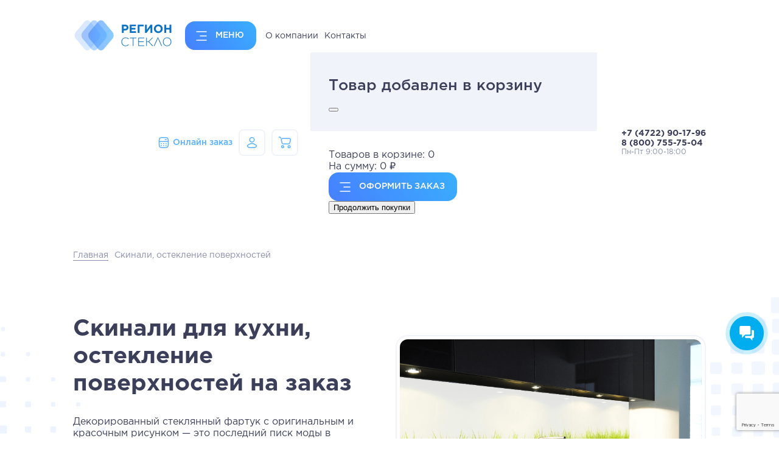

--- FILE ---
content_type: text/html; charset=utf-8
request_url: https://steklo31.ru/skinali-osteklenie-poverkhnostej
body_size: 180834
content:
<!DOCTYPE html>
<html lang="ru-ru" dir="ltr">
<head>
	<meta charset="utf-8">
	<meta name="viewport" content="width=device-width, initial-scale=1">
	<meta name="description" content="Закажите скинали и стеклянную облицовку для кухни и стен: окраска, влагостойкость и быстрая установка.Доставка и монтаж. Звоните для заказа ☎️ 8 (800) 755-75-04">
	<meta name="generator" content="Студия Аплайт, нужен сайт? Пиши: up-lite@ya.ru">
	<title>Заказать скинали и стеклянную облицовку стен</title>
	<link href="/media/templates/site/up4start/images/favicon.ico" rel="icon" type="image/x-icon">

	<link href="/media/templates/site/up4start/css/style.css?4b19e14cfc0bcf7438afb9ffcdda0950" rel="stylesheet" />
	<link href="/media/vendor/joomla-custom-elements/css/joomla-alert.min.css?0.2.0" rel="stylesheet" />
	<link href="https://steklo31.ru/components/com_jshopping/css/startshop.css" rel="stylesheet" />

	<script src="/media/plg_system_wt_jshopping_b24_pro/js/wt_jshopping_b24_pro_utm.js?4b19e14cfc0bcf7438afb9ffcdda0950"></script>
	<script src="/media/templates/site/up4start/js/jquery-1.11.0.min.js?4b19e14cfc0bcf7438afb9ffcdda0950"></script>
	<script type="application/json" class="joomla-script-options new">{"plg_system_wt_jshopping_b24_pro_version":{"0":"3.2.1"},"joomla.jtext":{"ERROR":"\u041e\u0448\u0438\u0431\u043a\u0430","MESSAGE":"\u0421\u043e\u043e\u0431\u0449\u0435\u043d\u0438\u0435","NOTICE":"\u0412\u043d\u0438\u043c\u0430\u043d\u0438\u0435","WARNING":"\u041f\u0440\u0435\u0434\u0443\u043f\u0440\u0435\u0436\u0434\u0435\u043d\u0438\u0435","JCLOSE":"\u0417\u0430\u043a\u0440\u044b\u0442\u044c","JOK":"\u041e\u043a","JOPEN":"\u041e\u0442\u043a\u0440\u044b\u0442\u044c"},"system.paths":{"root":"","rootFull":"https:\/\/steklo31.ru\/","base":"","baseFull":"https:\/\/steklo31.ru\/"},"csrf.token":"eeccda4adafce45a64207bc21b39ad58"}</script>
	<script src="/media/system/js/core.min.js?37ffe4186289eba9c5df81bea44080aff77b9684"></script>
	<script src="/media/system/js/messages-es5.min.js?c29829fd2432533d05b15b771f86c6637708bd9d" nomodule defer></script>
	<script src="/media/system/js/messages.min.js?7f7aa28ac8e8d42145850e8b45b3bc82ff9a6411" type="module"></script>
	<script type="application/ld+json">{"@context":"https:\/\/schema.org","@type":"BreadcrumbList","itemListElement":[{"@type":"ListItem","position":1,"item":{"@id":"https:\/\/steklo31.ru\/","name":"Главная"}},{"@type":"ListItem","position":2,"item":{"@id":"https:\/\/steklo31.ru\/skinali-osteklenie-poverkhnostej","name":"Скинали, остекление поверхностей"}}]}</script>

    <meta name="yandex-verification" content="56efaf24fe46c97a" />
	<script src='https://www.google.com/recaptcha/api.js?render=6LdZtXQrAAAAAJHS4k5Kn2-D7nS5OOxEoLgw_F6g'></script> <!-- volma -->
<style>
.ba-form-6,
.ba-form-message-popup[data-form="6"],
.forms-calendar-wrapper[data-form="6"],
.ba-form-authorize-modal[data-form="6"],
.ba-form-paypal-modal[data-form="6"] {
    --form-width-value: 100%;
	--form-width-fullwidth: auto;
	--form-background-color: rgba(255, 255, 255, 0);
	--form-padding-top: 25px;
	--form-padding-right: 25px;
	--form-padding-bottom: 25px;
	--form-padding-left: 25px;
	--form-border-top: 0;
	--form-border-right: 0;
	--form-border-bottom: 0;
	--form-border-left: 0;
	--form-border-color: #e3e3e3;
	--form-border-radius: 0px;
	--form-border-width: 1px;
	--form-shadow-value: 0;
	--form-shadow-color: rgba(0, 0, 0, 0.15);
	--label-typography-font-family: inherit;
	--label-typography-font-size: 18px;
	--label-typography-letter-spacing: 0px;
	--label-typography-line-height: 36px;
	--label-typography-color: #212121;
	--label-typography-font-weight: bold;
	--label-typography-text-align: left;
	--label-typography-font-style: normal;
	--label-typography-text-transform: none;
	--field-background-color: #f5f8f9;
	--field-padding-top: 15px;
	--field-padding-right: 15px;
	--field-padding-bottom: 15px;
	--field-padding-left: 15px;
	--field-margin-top: 15px;
	--field-margin-bottom: 15px;
	--field-border-top: 0;
	--field-border-right: 0;
	--field-border-bottom: 0;
	--field-border-left: 0;
	--field-border-color: #e3e3e3;
	--field-border-radius: 0px;
	--field-border-width: 1px;
	--field-typography-font-family: inherit;
	--field-typography-font-size: 18px;
	--field-typography-letter-spacing: 0px;
	--field-typography-line-height: 28px;
	--field-typography-color: #212121;
	--field-typography-font-weight: bold;
	--field-typography-text-align: left;
	--field-typography-font-style: normal;
	--field-typography-text-transform: none;
	--field-icon-size: 24px;
	--field-icon-color: #212121;
	--field-icon-text-align: flex-start;
	--theme-color: rgba(86, 176, 255, 1);
	--lightbox-color: rgba(0,0,0,0.15);
	}
.ba-form-4,
.ba-form-message-popup[data-form="4"],
.forms-calendar-wrapper[data-form="4"],
.ba-form-authorize-modal[data-form="4"],
.ba-form-paypal-modal[data-form="4"] {
    --form-width-value: 100%;
	--form-width-fullwidth: auto;
	--form-background-color: #ffffff;
	--form-padding-top: 25px;
	--form-padding-right: 25px;
	--form-padding-bottom: 25px;
	--form-padding-left: 25px;
	--form-border-top: 0;
	--form-border-right: 0;
	--form-border-bottom: 0;
	--form-border-left: 0;
	--form-border-color: #e3e3e3;
	--form-border-radius: 0px;
	--form-border-width: 1px;
	--form-shadow-value: 0;
	--form-shadow-color: rgba(0, 0, 0, 0.15);
	--label-typography-font-family: inherit;
	--label-typography-font-size: 18px;
	--label-typography-letter-spacing: 0px;
	--label-typography-line-height: 36px;
	--label-typography-color: #212121;
	--label-typography-font-weight: bold;
	--label-typography-text-align: left;
	--label-typography-font-style: normal;
	--label-typography-text-transform: none;
	--field-background-color: #f5f8f9;
	--field-padding-top: 15px;
	--field-padding-right: 15px;
	--field-padding-bottom: 15px;
	--field-padding-left: 15px;
	--field-margin-top: 15px;
	--field-margin-bottom: 15px;
	--field-border-top: 0;
	--field-border-right: 0;
	--field-border-bottom: 0;
	--field-border-left: 0;
	--field-border-color: #e3e3e3;
	--field-border-radius: 0px;
	--field-border-width: 1px;
	--field-typography-font-family: inherit;
	--field-typography-font-size: 18px;
	--field-typography-letter-spacing: 0px;
	--field-typography-line-height: 28px;
	--field-typography-color: #212121;
	--field-typography-font-weight: bold;
	--field-typography-text-align: left;
	--field-typography-font-style: normal;
	--field-typography-text-transform: none;
	--field-icon-size: 24px;
	--field-icon-color: #212121;
	--field-icon-text-align: flex-start;
	--theme-color: rgba(86, 176, 255, 1);
	--lightbox-color: rgba(0,0,0,0.15);
	}
.ba-form-1,
.ba-form-message-popup[data-form="1"],
.forms-calendar-wrapper[data-form="1"],
.ba-form-authorize-modal[data-form="1"],
.ba-form-paypal-modal[data-form="1"] {
    --form-width-value: 100%;
	--form-width-fullwidth: auto;
	--form-background-color: #ffffff;
	--form-padding-top: 25px;
	--form-padding-right: 25px;
	--form-padding-bottom: 25px;
	--form-padding-left: 25px;
	--form-border-top: 0;
	--form-border-right: 0;
	--form-border-bottom: 0;
	--form-border-left: 0;
	--form-border-color: #e3e3e3;
	--form-border-radius: 0px;
	--form-border-width: 1px;
	--form-shadow-value: 0;
	--form-shadow-color: rgba(0, 0, 0, 0.15);
	--label-typography-font-family: inherit;
	--label-typography-font-size: 18px;
	--label-typography-letter-spacing: 0px;
	--label-typography-line-height: 36px;
	--label-typography-color: #212121;
	--label-typography-font-weight: bold;
	--label-typography-text-align: left;
	--label-typography-font-style: normal;
	--label-typography-text-transform: none;
	--field-background-color: #f5f8f9;
	--field-padding-top: 15px;
	--field-padding-right: 15px;
	--field-padding-bottom: 15px;
	--field-padding-left: 15px;
	--field-margin-top: 15px;
	--field-margin-bottom: 15px;
	--field-border-top: 0;
	--field-border-right: 0;
	--field-border-bottom: 0;
	--field-border-left: 0;
	--field-border-color: #e3e3e3;
	--field-border-radius: 0px;
	--field-border-width: 1px;
	--field-typography-font-family: inherit;
	--field-typography-font-size: 18px;
	--field-typography-letter-spacing: 0px;
	--field-typography-line-height: 28px;
	--field-typography-color: #212121;
	--field-typography-font-weight: bold;
	--field-typography-text-align: left;
	--field-typography-font-style: normal;
	--field-typography-text-transform: none;
	--field-icon-size: 24px;
	--field-icon-color: #212121;
	--field-icon-text-align: flex-start;
	--theme-color: rgba(86, 176, 255, 1);
	--lightbox-color: rgba(0,0,0,0.15);
	}
</style>
<script>
var JUri = 'https://steklo31.ru/',
	uploads_storage = 'images/baforms/uploads',
	loadFormsMap = {"load":false};
window.conditionLogic = window.conditionLogic ? window.conditionLogic : {};
window.conditionLogic[6] = [{"title":"\u041f\u043e\u043a\u0430\u0437 \u043f\u043e\u043b\u044f \u0437\u0430\u043c\u0435\u0440\u0430 \u0438 \u043c\u043e\u043d\u0442\u0430\u0436\u0430","publish":true,"operation":"AND","when":[{"field":"12","state":"equal","value":"\u041d\u0443\u0436\u0435\u043d \u0437\u0430\u043c\u0435\u0440 \u0438 \u043c\u043e\u043d\u0442\u0430\u0436"}],"do":[{"field":"168","action":"show"}]},{"title":"\u041f\u043e\u043a\u0430\u0437 \u043f\u043e\u043b\u044f \u0434\u043e\u0441\u0442\u0430\u0432\u043a\u0438","publish":true,"operation":"AND","when":[{"field":"12","state":"equal","value":"\u041d\u0443\u0436\u043d\u0430 \u0442\u043e\u043b\u044c\u043a\u043e \u0434\u043e\u0441\u0442\u0430\u0432\u043a\u0430"}],"do":[{"field":"17","action":"show"}]},{"title":"\u0422\u0438\u043f \u0441\u0442\u0435\u043a\u043b\u0430","publish":true,"operation":"AND","when":[{"field":"170","state":"equal","value":"\u0414\u0440\u0443\u0433\u043e\u0435"}],"do":[{"field":"171","action":"show"}]},{"title":"\u0426\u0432\u0435\u0442 \u043a\u0440\u0435\u043f\u0435\u0436\u0435\u0439","publish":true,"operation":"AND","when":[{"field":"181","state":"equal","value":"\u0414\u0440\u0443\u0433\u043e\u0435"}],"do":[{"field":"183","action":"show"}]}];
window.conditionLogic[4] = [];
window.conditionLogic[1] = [{"title":"New Rule","publish":true,"operation":"AND","when":[{"field":"6","state":"equal","value":"\u0423\u0441\u043b\u0443\u0433\u0438"}],"do":[{"field":"5","action":"show"}]},{"title":"New Rule","publish":true,"operation":"AND","when":[{"field":"6","state":"equal","value":"\u041f\u0440\u043e\u0434\u0443\u043a\u0442"}],"do":[{"field":"8","action":"show"}]},{"title":"New Rule","publish":true,"operation":"AND","when":[{"field":"12","state":"equal","value":"\u0414\u0430"}],"do":[{"field":"13","action":"show"}]},{"title":"New Rule","publish":true,"operation":"AND","when":[{"field":"12","state":"equal","value":"\u041d\u0443\u0436\u0435\u043d \u0437\u0430\u043c\u0435\u0440\u0449\u0438\u043a"}],"do":[{"field":"17","action":"show"}]}];
</script>
<style>
.custom-html-wrapper p {
	font-size: 24px !important;
  font-family: 'GothaProBol';
}
.custom-html-wrapper p span {
	color: #41ABFF;
}</style>
<style>
.custom-html-wrapper p {
	font-size: 34px;
  font-family: 'GothaProBol';
}
.custom-html-wrapper p span {
	color: #41ABFF;
}</style>

	<link href="https://steklo31.ru/components/com_baforms/assets/css/ba-style.css?2.2.0.1" rel="stylesheet" type="text/css"><script src="https://steklo31.ru/components/com_baforms/assets/js/ba-form.js?2.2.0.1"></script></head>

<body class="site ">
<script type="text/javascript">
var yaParams = {ip_adress: "18.217.78.133"};
</script>
<!-- Yandex.Metrika counter -->
<script type="text/javascript" >
   (function(m,e,t,r,i,k,a){m[i]=m[i]||function(){(m[i].a=m[i].a||[]).push(arguments)};
   m[i].l=1*new Date();
   for (var j = 0; j < document.scripts.length; j++) {if (document.scripts[j].src === r) { return; }}
   k=e.createElement(t),a=e.getElementsByTagName(t)[0],k.async=1,k.src=r,a.parentNode.insertBefore(k,a)})
   (window, document, "script", "https://mc.yandex.ru/metrika/tag.js", "ym");

   ym(100367664, "init", {
        clickmap:true,
        trackLinks:true,
        accurateTrackBounce:true,
        webvisor:true,
        ecommerce:"dataLayer",
        params:window.yaParams
   });
</script>
<noscript><div><img src="https://mc.yandex.ru/watch/100367664" style="position:absolute; left:-9999px;" alt="" /></div></noscript>
<!-- /Yandex.Metrika counter -->
    <div class="wrapper-site">

        <div class="content">
            <header>
                <div class="header-top">

                    <div class="container">
                        <div class="flex flex-vertical-center flex-margin-20">
                            <div class="left-top-block flex flex-vertical-center flex-margin-20">
                                <div class="top-block-logo">
                                                                            <a href="/"><img src="/images/logo-steklo31.svg#joomlaImage://local-images/logo-steklo31.svg?width=164&height=56" alt=""></a>
                                                                    </div>

                                <div class="top-block-button-menu">
                                    <button class="button mega-menu__button-open">Меню</button>
                                    <!--<button class="button__menu  button-menu-toggle mega-menu__button-open"></button>-->
                                </div>

                                                                    <div class="top-block-quick-menu">
                                        <ul class="quick-menu" >
<li class="nav-item item-154"><a href="/o-kompanii" >О компании</a></li><li class="nav-item item-155"><a href="/kontakty" >Контакты</a></li></ul>

                                    </div>
                                                            </div>
                            <div class="right-top-block flex flex-vertical-center flex-margin-20">
                                <div class="top-block-form-zakaz">
                                    <a href="#form-zakaz" data-fancybox class="link-zakaz">Онлайн заказ</a>
                                </div>

                                
                                <div class="top-block-link-login">
                                    <a href="/kabinet" class="button-link button-link-login"></a>
                                </div>

                                                                    <link href="/modules/mod_jshopping_cart_uplite/css/style.css" rel="stylesheet" />
<script src="/modules/mod_jshopping_cart_uplite/js/script.js"></script>
<link rel="stylesheet" href="/modules/mod_jshopping_cart_uplite/js/remodal/remodal.css">
<link rel="stylesheet" href="/modules/mod_jshopping_cart_uplite/js/remodal/remodal-default-theme.css">
<script src="/modules/mod_jshopping_cart_uplite/js/remodal/remodal.js"></script>


<div class="uplite_jshop_module_cart" id = "uplite_jshop_module_cart">

  
  
    <a href="/korzina/view" class="button-link button-link-cart">
      <div class="cart_info">
                  
              </div>
    </a>

            <span>Корзина</span>
</div>


  <input type="hidden" id="uplite-currency_code" value="₽">
  <input type="hidden" id="uplite-decimal_count" value="0">
  <input type="hidden" id="uplite-decimal_symbol" value=".">
  <input type="hidden" id="uplite-thousand_separator" value="  ">
  <input type="hidden" id="show_count" value="1">
     

<!-- volma -->

<div class="remodal" data-remodal-id="modal" role="dialog" aria-labelledby="modal1Title" aria-describedby="modal1Desc">
  <div class="modal-header">
    <h2 id="modal1Title" class="uplite_jshop-title bold">Товар добавлен в корзину</h2> 
    <button data-remodal-action="close" class="remodal-close" aria-label="Close"></button>   
  </div>
  <div class="modal-content">
    <div class="uplite_jshop-wrap">
       <div id="cart_count_product" class="cart_count_product">Товаров в корзине: <span>0</span></div>
        <div id="cart_price_product" class="cart_price_product">На сумму: <span>0</span> <strong>₽</strong></div>
    </div>

    
        <button class="button" onclick="location.href='/korzina/view'">Оформить заказ</button>
        <button data-remodal-action="cancel" class="remodal-cancel">Продолжить покупки</button>

  </div>   
</div>

<div class="remodal" data-remodal-id="modal2" role="dialog" aria-labelledby="modal1Title" aria-describedby="modal1Desc">
</div>



                                
                                <div class="top-block-contacts">
                                    <div class="top-block-contacts-phone">
                                        <a href="tel:+7 (4722) 90-17-96">+7 (4722) 90-17-96</a>
                                        <a href="tel:8 (800) 755-75-04">8 (800) 755-75-04</a>
                                        <span class="timework">Пн-Пт 9:00-18:00</span>
                                    </div>

                                    <button class="button mega-menu__button-open">Меню</button>
                                </div>
                            </div>
                        </div>
                    </div>

                </div>

            </header>
        </div>

                    <div class="breadcrumbs">
                <div class="container">
                    <div class="moduletable ">
        <nav class="mod-breadcrumbs__wrapper" aria-label="Навигатор">
    <ol class="mod-breadcrumbs breadcrumb flex">
                    <li class="mod-breadcrumbs__divider float-start">
                <span class="divider icon-location icon-fw" aria-hidden="true"></span>
            </li>
        
        <li class="mod-breadcrumbs__item breadcrumb-item"><a href="/" class="pathway"><span>Главная</span></a></li><li class="mod-breadcrumbs__item breadcrumb-item active"><span>Скинали, остекление поверхностей</span></li>    </ol>
    </nav>
</div>

                </div>
            </div>
        
        <div class="container">
            <div id="system-message-container" aria-live="polite"></div>

        </div>

        <!--Главный экран каждой страницы-->
<div class="main-slider">
    <div class="container">
        <div class="main-offer">
            <div class="flex flex-margin-20 flex-vertical-center">
                <div class="left-offer flexblock-1-2">
                    <h1>Скинали для кухни, остекление поверхностей на заказ</h1>
                    <div class="mainoffer-text">
                        <p>Декорированный стеклянный фартук с оригинальным и красочным рисунком — это последний писк моды в оформлении кухонного интерьера. Делая ремонт многие люди стараются оживить своё кухонное пространство оригинальными скинали.</p>
                    </div>
                    <div class="mainoffer-cta flex flex-vertical-center">


                                                    <a class="button  scroll-class" href="#dopcalc"  >Рассчитать стоимость</a>
                                                    
                                                    <span class="phones">или звоните: <a href="/+7 (4722) 90-17-96">+7 (4722) 90-17-96</a></span>
                            <div class="continfo-block-messege">
                                <a target="_blank" href="whatsapp://send?phone=79065652917" class="continfo-block-messege-wap"></a>
                                <a target="_blank" href="https://t.me/RegionSteklo_bot" class="continfo-block-messege-tlg"></a>
                            </div>
                        
                    </div>
                </div>
                <div class="right-offer  flexblock-1-2">
                    <figure class="left item-image">
    <img src="/images/projects/skinali/Steklyannye-stenovye-paneli-dlya-kuhni1_1.png" itemprop="image" width="1600" height="1081" loading="lazy">    </figure>
                </div>
            </div>
        </div>
    </div>
</div>
<!--Главный экран каждой страницы-->



<!--УНИКАЛЬНЫЙ БЛОК КАЖДОЙ СТРАНИЦЫ-->

    

        <!--ПЛИТКА МАЛЕНЬКИХ КАРТОЧЕК-->
    <div class="content-block smallcards">
        <div class="container">
                            <span class="block-title">Под ключ - от замеров и проектирования, до монтажа</span>
                                        <span class="block-title-small">Любой вариант исполнения:</span>
            
            <div class="smallcard-page-slider-block">
                <div class="smallcard-page-slider">
                                            <div class="smallcard-page-slider-item">
                            <div class="smallcard-page">
                                                                <div class="smallcardimg">
                                    <img src="/images/uslugi/smallcards/skinali1.jpg" width="180" height="180" loading="lazy">                                </div>
                                                                <span class="smallcard-title">Прозрачный фартук</span>
                                                                <span class="smallcard-descript">Прозрачный кухонный фартук без рисунка применяется для защиты стен.</span>
                                                            </div>
                        </div>
                                            <div class="smallcard-page-slider-item">
                            <div class="smallcard-page">
                                                                <div class="smallcardimg">
                                    <img src="/images/uslugi/smallcards/skinali2.jpg" width="180" height="180" loading="lazy">                                </div>
                                                                <span class="smallcard-title">Однотонные фартуки</span>
                                                                <span class="smallcard-descript">Цветной слой наносится на обратную сторону панели. Краска сохраняет насыщенность даже под воздействием прямых солнечных лучей.</span>
                                                            </div>
                        </div>
                                            <div class="smallcard-page-slider-item">
                            <div class="smallcard-page">
                                                                <div class="smallcardimg">
                                    <img src="/images/uslugi/smallcards/skinali3.jpg" width="180" height="180" loading="lazy">                                </div>
                                                                <span class="smallcard-title">Скинали с рисунком</span>
                                                                <span class="smallcard-descript">Изображения наносятся методом УФ-печати. Рисунки стойкие к механическим повреждениям и имеют фотографическую точностью.</span>
                                                            </div>
                        </div>
                                            <div class="smallcard-page-slider-item">
                            <div class="smallcard-page">
                                                                <div class="smallcardimg">
                                    <img src="/images/uslugi/smallcards/skinali4.jpg" width="180" height="180" loading="lazy">                                </div>
                                                                <span class="smallcard-title">Зеркальный фартук</span>
                                                                <span class="smallcard-descript">Зеркальные скинали обладают ярким декоративным эффектом, значительно расширяют визуальное пространство и наполняют светом.</span>
                                                            </div>
                        </div>
                                            <div class="smallcard-page-slider-item">
                            <div class="smallcard-page">
                                                                <div class="smallcardimg">
                                    <img src="/images/uslugi/smallcards/skinali5.jpg" width="180" height="180" loading="lazy">                                </div>
                                                                <span class="smallcard-title">Стеновые панели</span>
                                                                <span class="smallcard-descript">Улучшают звукоизоляцию, эстетический вид, скрывают недостатки поверхностей, выдерживают прямой солнечный свет и влагу.</span>
                                                            </div>
                        </div>
                                            <div class="smallcard-page-slider-item">
                            <div class="smallcard-page">
                                                                <div class="smallcardimg">
                                    <img src="/images/uslugi/smallcards/skinali6.jpg" width="180" height="180" loading="lazy">                                </div>
                                                                <span class="smallcard-title">Фасады из стекла</span>
                                                                <span class="smallcard-descript">Мебельные фасады из стекла помогают оформить кухню в единой стилистике благодаря однотонному окрашиванию или УФ-печати</span>
                                                            </div>
                        </div>
                                            <div class="smallcard-page-slider-item">
                            <div class="smallcard-page">
                                                                <div class="smallcardimg">
                                    <img src="/images/uslugi/smallcards/skinali7.jpg" width="180" height="180" loading="lazy">                                </div>
                                                                <span class="smallcard-title">Столешница из стекла</span>
                                                                <span class="smallcard-descript">обеденные и журнальные столы со стеклом в едином стиле со стеновыми панелями.</span>
                                                            </div>
                        </div>
                                    </div>
                <div class="smallcard-page-slider-arrows"></div>
            </div>

            
        </div>
    </div>
    <!--ПЛИТКА МАЛЕНЬКИХ КАРТОЧЕК-->
    
    <script>
        jQuery(document).ready(function(){
            jQuery('.smallcard-page-slider').slick({
                infinite: true,
                autoplay: true,
                autoplaySpeed: 5000,
                slidesToShow: 4,
                slidesToScroll: 1,
                dots: false,
                arrows: true,
                //mobileFirst: true,
                //variableWidth: true,
                appendArrows:'.smallcard-page-slider-arrows',
                nextArrow: '<span class="smallcard-page-slider-arrows-next"></span>',
                prevArrow: '<span class="smallcard-page-slider-arrows-previous"></span>',
                responsive: [{
    
                    breakpoint: 1280,
                    settings: {
                    slidesToShow: 3,
                    infinite: true
                    }
                    }, 
                    {
                    breakpoint: 1024,
                    settings: {
                    slidesToShow: 2,
                    }
                }, 
                    {
                    breakpoint: 600,
                    settings: {
                    slidesToShow: 2,
                    }
                    

                    }]
                    //infinite: false
            });
        });
    </script>



    <!--СЛАЙДЕР-->
    


    <script>
        jQuery(document).ready(function(){
            jQuery('.image-slider').slick({
                infinite: true,
                autoplay: true,
                centerMode: false,
                autoplaySpeed: 7000,
                slidesToShow: 5,
                slidesToScroll: 1,
                dots: false,
                arrows: true,
                /*mobileFirst: true,
                variableWidth: true,*/
                appendArrows:'.image-slider-arrows',
                nextArrow: '<span class="image-slider-next"></span>',
                prevArrow: '<span class="image-slider-previous"></span>',
                responsive: [{
    
                    breakpoint: 1024,
                    settings: {
                    slidesToShow: 3,
                    infinite: true
                    }

                    }, {

                    breakpoint: 600,
                    settings: {
                    slidesToShow: 2,
                    }

                    }]
                    //infinite: false
            });
        });
    </script>

    <!--ДОПСЛАЙДЕР-->
    
    <script>
        jQuery(document).ready(function(){
            jQuery('.dopimage-slider').slick({
                infinite: true,
                autoplay: true,
                centerMode: false,
                autoplaySpeed: 7000,
                slidesToShow: 5,
                slidesToScroll: 1,
                dots: false,
                arrows: true,
                /*mobileFirst: true,
                variableWidth: true,*/
                appendArrows:'.dopimage-slider-arrows',
                nextArrow: '<span class="dopimage-slider-next"></span>',
                prevArrow: '<span class="dopimage-slider-previous"></span>',
                responsive: [{
    
                    breakpoint: 1024,
                    settings: {
                    slidesToShow: 3,
                    infinite: true
                    }

                    }, {

                    breakpoint: 600,
                    settings: {
                    slidesToShow: 2,
                    }

                    }]
                    //infinite: false
            });
        });
    </script>


    

    



        







<!--УНИКАЛЬНЫЙ БЛОК КАЖДОЙ СТРАНИЦЫ-->



<!--ТАБЛИЦА ПРАЙС ЛИСТА-->
    <div class="container">

        <div class="dop-files">
                            <a title="Каталог окрашенное стекло" target="_blank" class="mediajce-link" href="/images/dopfiles/okrashennoe-steklo.pdf">Каталог окрашенное стекло</a>                            <a title="Каталог изображений для скинали" target="_blank" class="mediajce-link" href="/images/dopfiles/catalog-fartuki.pdf">Каталог изображений для скинали</a>                    </div>

    </div>
<!--ТАБЛИЦА ПРАЙС ЛИСТА-->


<!--ДОПОЛНИТЕЛЬНЫЙ БЛОК CTA СО ССЫЛКОЙ НА ОБЩУЮ ФОРМУ-->
    <div class="container">

        
            <div class="mod-form-cta">
                <div class="mod-form-cta-block">
                    <div class="flex flex-margin-20 flex-vertical-center">
                        <div class="flexblock-3-5">
                            <h4>Отправьте заявку на расчет</h4>
                            <ul class="cta-triggers">
                                <li>Укажите ваши контакты, приложите файлы, размеры</li>
                                <li>Нас специалист свяжется с Вами для уточнения расчета заказа</li>
                            </ul>
                            
                        </div>
                        <div class="flexblock-2-5">
                            <div class="cta-form-block">
                                <a class="button " href="#maincta" data-fancybox >Отправить заявку</a>
                            </div>
                        </div>
                    </div>
                </div>
            </div>
            
        
    </div>
<!--ДОПОЛНИТЕЛЬНЫЙ БЛОК CTA СО ССЫЛКОЙ НА ОБЩУЮ ФОРМУ-->

<!--ФОРМА РАСЧЕТА-->
<div class="container">
    <div class="form-calc content-block" id="dopcalc">
        <span class="block-title">Отправьте заявку на расчет стоимости скинали онлайн</span>
        <span class="block-title-descr">Укажите ваши размеры и параметры</span>

        <div class="form-calc-block">
            <div class="com-baforms-wrapper">
    <form novalidate class="ba-form-6 fields-icons-flex-start step-navigation-style dopformcalc" action="/component/baforms/"
        method="post" enctype="multipart/form-data" data-id="6">
<div class="ba-form-page" data-page-key="ba-form-page-7">
    <div class="ba-page-items">
        <div class="ba-form-row">
            <div class="ba-form-column-wrapper">
<div class="span12 ba-form-column">
<div class="ba-form-field-item ba-form-image-field " data-type="image">
    <div class="ba-image-wrapper" data-field-id="baform-169" style="--image-field-width:100%; --image-field-align:center;">
        <img src="https://steklo31.ru/images/skinali.jpg" alt="">
    </div>
</div>
</div>
            </div>
        </div>
        <div class="ba-form-row">
            <div class="ba-form-column-wrapper">
<div class="span3 ba-form-column">
<div class="ba-form-field-item ba-form-dropdown-field " data-type="select">
    <div class="ba-input-wrapper">
        <div class="ba-field-label-wrapper">
            <span class="ba-input-label-wrapper" id="label-323">
                            </span>
                    </div>
        <div class="ba-field-container">
            <select name="323" required                aria-labelledby="label-323"
                data-field-id="baform-170" data-product="">
                <option hidden value="" data-price="">Тип стекла</option>
                <option value="6мм Clear" data-price=""
                    >6мм Clear</option>
                <option value="6мм OptiWhite" data-price=""
                    >6мм OptiWhite</option>
                <option value="8мм 4.2.4" data-price=""
                    >8мм 4.2.4</option>
                <option value="8мм 4Opti.2.4" data-price=""
                    >8мм 4Opti.2.4</option>
                <option value="8мм 4.1.Decor.1.4" data-price=""
                    >8мм 4.1.Decor.1.4</option>
                <option value="8мм 4Opti.1.Decor.1.4" data-price=""
                    >8мм 4Opti.1.Decor.1.4</option>
                <option value="8мм 4.Color.1.4" data-price=""
                    >8мм 4.Color.1.4</option>
                <option value="8мм 4Opti.Color.1.4" data-price=""
                    >8мм 4Opti.Color.1.4</option>
                <option value="6мм Bronze" data-price=""
                    >6мм Bronze</option>
                <option value="Другое" data-price=""
                    >Другое</option>
            </select>
        </div>
    </div>
</div>
<div class="ba-form-field-item ba-form-input-field text-input-form hidden-condition-field" data-type="input"
    data-hidden="false">
    <div class="ba-input-wrapper">
        <div class="ba-field-label-wrapper">
            <span class="ba-input-label-wrapper" id="label-324">
                            </span>
                    </div>
        <div class="ba-field-container">
            <input type="text" name="324"
                 placeholder="Укажите свой тип стекла" data-default="" value="" required aria-labelledby="label-324" data-field-id="baform-171">
        </div>
    </div>
</div>
</div>
<div class="span3 ba-form-column">
<div class="ba-form-field-item ba-form-input-field text-input-form" data-type="input"
    data-hidden="false">
    <div class="ba-input-wrapper">
        <div class="ba-field-label-wrapper">
            <span class="ba-input-label-wrapper" id="label-326">
                            </span>
                    </div>
        <div class="ba-field-container">
            <input type="text" name="326"
                 placeholder="Высота, от 100 до 2000 мм" data-default="" value="" aria-labelledby="label-326" data-validation="numbers" data-field-id="baform-172">
        </div>
    </div>
</div>
</div>
<div class="span3 ba-form-column">
<div class="ba-form-field-item ba-form-input-field text-input-form" data-type="input"
    data-hidden="false">
    <div class="ba-input-wrapper">
        <div class="ba-field-label-wrapper">
            <span class="ba-input-label-wrapper" id="label-325">
                            </span>
                    </div>
        <div class="ba-field-container">
            <input type="text" name="325"
                 placeholder="Длина, от 100 до 6000 мм" data-default="" value="" aria-labelledby="label-325" data-validation="numbers" data-field-id="baform-173">
        </div>
    </div>
</div>
</div>
<div class="span3 ba-form-column">
<div class="ba-form-field-item ba-form-calculation-field " data-type="calculation"
    data-hidden="false">
    <div class="ba-input-wrapper" style="">
        <div class="ba-field-label-wrapper">
            <span class="ba-input-label-wrapper"></span>        </div>
        <div class="ba-field-container right-currency-position">
            <div class="ba-form-calculation-price-wrapper">
                <span class="field-price-currency">м2</span>
                <span class="field-price-value"
                    data-formula="[Field ID=173]*[Field ID=172]/1000000"
                    data-thousand=","
                    data-separator="."
                    data-decimals="2">0.00</span>
                <input type="hidden" name="327" value="0" data-field-id="baform-174"
                    data-product=""
                    data-title="">
            </div>
        </div>
    </div>
</div>
</div>
            </div>
        </div>
        <div class="ba-form-row">
            <div class="ba-form-column-wrapper">
<div class="span3 ba-form-column">
<div class="ba-form-field-item ba-form-input-field text-input-form" data-type="input"
    data-hidden="false">
    <div class="ba-input-wrapper">
        <div class="ba-field-label-wrapper">
            <span class="ba-input-label-wrapper" id="label-329">
                            </span>
                    </div>
        <div class="ba-field-container">
            <input type="text" name="329"
                 placeholder="Количество розеток" data-default="" value="" aria-labelledby="label-329" data-validation="numbers" data-field-id="baform-175">
        </div>
    </div>
</div>
</div>
<div class="span3 ba-form-column">
<div class="ba-form-field-item ba-form-input-field text-input-form" data-type="input"
    data-hidden="false">
    <div class="ba-input-wrapper">
        <div class="ba-field-label-wrapper">
            <span class="ba-input-label-wrapper" id="label-328">
                            </span>
                    </div>
        <div class="ba-field-container">
            <input type="text" name="328"
                 placeholder="Кол-во отверстий для рейлингов" data-default="" value="" aria-labelledby="label-328" data-validation="numbers" data-field-id="baform-176">
        </div>
    </div>
</div>
</div>
<div class="span3 ba-form-column">
<div class="ba-form-field-item ba-form-input-field text-input-form" data-type="input"
    data-hidden="false">
    <div class="ba-input-wrapper">
        <div class="ba-field-label-wrapper">
            <span class="ba-input-label-wrapper" id="label-330">
                            </span>
                    </div>
        <div class="ba-field-container">
            <input type="text" name="330"
                 placeholder="Вырезы в стекле (под вытяжку и тд)" data-default="" value="" aria-labelledby="label-330" data-validation="numbers" data-field-id="baform-177">
        </div>
    </div>
</div>
</div>
<div class="span3 ba-form-column">
</div>
            </div>
        </div>
        <div class="ba-form-row">
            <div class="ba-form-column-wrapper">
<div class="span3 ba-form-column">
<div class="ba-form-field-item ba-form-input-field text-input-form" data-type="input"
    data-hidden="false">
    <div class="ba-input-wrapper">
        <div class="ba-field-label-wrapper">
            <span class="ba-input-label-wrapper" id="label-331">
                            </span>
                    </div>
        <div class="ba-field-container">
            <input type="text" name="331"
                 placeholder="Количество крепежей" data-default="" value="" aria-labelledby="label-331" data-validation="numbers" data-field-id="baform-178">
        </div>
    </div>
</div>
</div>
<div class="span3 ba-form-column">
<div class="ba-form-field-item ba-form-dropdown-field " data-type="select">
    <div class="ba-input-wrapper">
        <div class="ba-field-label-wrapper">
            <span class="ba-input-label-wrapper" id="label-333">
                            </span>
                    </div>
        <div class="ba-field-container">
            <select name="333" required                aria-labelledby="label-333"
                data-field-id="baform-182" data-product="">
                <option hidden value="" data-price="">Форма крепежей</option>
                <option value="Конус" data-price=""
                    >Конус</option>
                <option value="Бочонок" data-price=""
                    >Бочонок</option>
                <option value="Скошенный конус" data-price=""
                    >Скошенный конус</option>
            </select>
        </div>
    </div>
</div>
</div>
<div class="span3 ba-form-column">
<div class="ba-form-field-item ba-form-dropdown-field " data-type="select">
    <div class="ba-input-wrapper">
        <div class="ba-field-label-wrapper">
            <span class="ba-input-label-wrapper" id="label-332">
                            </span>
                    </div>
        <div class="ba-field-container">
            <select name="332" required                aria-labelledby="label-332"
                data-field-id="baform-181" data-product="">
                <option hidden value="" data-price="">Цвет крепежей</option>
                <option value="Хром" data-price=""
                    >Хром</option>
                <option value="Золото" data-price=""
                    >Золото</option>
                <option value="Никель" data-price=""
                    >Никель</option>
                <option value="Матовый хром" data-price=""
                    >Матовый хром</option>
                <option value="Другое" data-price=""
                    >Другое</option>
            </select>
        </div>
    </div>
</div>
</div>
<div class="span3 ba-form-column">
<div class="ba-form-field-item ba-form-input-field text-input-form hidden-condition-field" data-type="input"
    data-hidden="false">
    <div class="ba-input-wrapper">
        <div class="ba-field-label-wrapper">
            <span class="ba-input-label-wrapper" id="label-334">
                            </span>
                    </div>
        <div class="ba-field-container">
            <input type="text" name="334"
                 placeholder="Укажите свой цвет" data-default="" value="" required aria-labelledby="label-334" data-field-id="baform-183">
        </div>
    </div>
</div>
</div>
            </div>
        </div>
        <div class="ba-form-row">
            <div class="ba-form-column-wrapper">
<div class="span12 ba-form-column">
<div class="ba-form-field-item ba-form-checkbox-field " data-type="checkbox">
    <fieldset class="ba-input-wrapper">
        <legend class="ba-field-label-wrapper">
            <span class="ba-input-label-wrapper">Дополнительно</span>        </legend>
        <div class="ba-field-container">
            <div class="ba-form-checkbox-group-wrapper"
                style="--checkbox-field-count:3;"
                >
                <div class="ba-form-checkbox-wrapper">
                    <div class="ba-checkbox-wrapper">
                        <span class="ba-checkbox-title">
                            <span class="ba-form-checkbox-title">
                                Закалка (рекомендуем)                            </span>
                        </span>
                        <label class="ba-form-checkbox">
                            <input type="checkbox" name="335[]" value="Закалка (рекомендуем)"
                                data-field-id="baform-184" data-price=""
                                data-product=""
                                 >
                            <span></span>
                            <span style="display: none !important;">Закалка (рекомендуем)</span>
                        </label>
                    </div>
                </div>
                <div class="ba-form-checkbox-wrapper">
                    <div class="ba-checkbox-wrapper">
                        <span class="ba-checkbox-title">
                            <span class="ba-form-checkbox-title">
                                Однородное матирование                            </span>
                        </span>
                        <label class="ba-form-checkbox">
                            <input type="checkbox" name="335[]" value="Однородное матирование"
                                data-field-id="baform-184" data-price=""
                                data-product=""
                                 >
                            <span></span>
                            <span style="display: none !important;">Однородное матирование</span>
                        </label>
                    </div>
                </div>
                <div class="ba-form-checkbox-wrapper last-row-checkbox-wrapper">
                    <div class="ba-checkbox-wrapper">
                        <span class="ba-checkbox-title">
                            <span class="ba-form-checkbox-title">
                                Матовый рисунок                            </span>
                        </span>
                        <label class="ba-form-checkbox">
                            <input type="checkbox" name="335[]" value="Матовый рисунок"
                                data-field-id="baform-184" data-price=""
                                data-product=""
                                 >
                            <span></span>
                            <span style="display: none !important;">Матовый рисунок</span>
                        </label>
                    </div>
                </div>
                <div class="ba-form-checkbox-wrapper">
                    <div class="ba-checkbox-wrapper">
                        <span class="ba-checkbox-title">
                            <span class="ba-form-checkbox-title">
                                Фотопечать                            </span>
                        </span>
                        <label class="ba-form-checkbox">
                            <input type="checkbox" name="335[]" value="Фотопечать"
                                data-field-id="baform-184" data-price=""
                                data-product=""
                                 >
                            <span></span>
                            <span style="display: none !important;">Фотопечать</span>
                        </label>
                    </div>
                </div>
                <div class="ba-form-checkbox-wrapper">
                    <div class="ba-checkbox-wrapper">
                        <span class="ba-checkbox-title">
                            <span class="ba-form-checkbox-title">
                                Покраска                            </span>
                        </span>
                        <label class="ba-form-checkbox">
                            <input type="checkbox" name="335[]" value="Покраска"
                                data-field-id="baform-184" data-price=""
                                data-product=""
                                 >
                            <span></span>
                            <span style="display: none !important;">Покраска</span>
                        </label>
                    </div>
                </div>
                <div class="ba-form-checkbox-wrapper last-row-checkbox-wrapper">
                    <div class="ba-checkbox-wrapper">
                        <span class="ba-checkbox-title">
                            <span class="ba-form-checkbox-title">
                                Подсветка                            </span>
                        </span>
                        <label class="ba-form-checkbox">
                            <input type="checkbox" name="335[]" value="Подсветка"
                                data-field-id="baform-184" data-price=""
                                data-product=""
                                 >
                            <span></span>
                            <span style="display: none !important;">Подсветка</span>
                        </label>
                    </div>
                </div>
            </div>
        </div>
    </fieldset>
</div>
</div>
            </div>
        </div>
        <div class="ba-form-row">
            <div class="ba-form-column-wrapper">
<div class="span12 ba-form-column">
<div class="ba-form-field-item ba-form-html-field" data-type="html">
    <div class="custom-html-wrapper"><hr class="formhr"></div>
</div>
</div>
            </div>
        </div>
        <div class="ba-form-row">
            <div class="ba-form-column-wrapper">
<div class="span3 ba-form-column">
</div>
<div class="span6 ba-form-column">
<div class="ba-form-field-item ba-form-html-field" data-type="html">
    <div class="custom-html-wrapper"><p>Укажите контакты, наш <span>специалист свяжется с вами</span> для уточнения деталей проекта.</p></div>
</div>
<div class="ba-form-field-item ba-form-radio-field " data-type="radio">
    <fieldset class="ba-input-wrapper">
        <legend class="ba-field-label-wrapper">
            <span class="ba-input-label-wrapper"></span>        </legend>
        <div class="ba-field-container">
            <div class="ba-form-checkbox-group-wrapper"
                style="--checkbox-field-count:1;"
                >
                <div class="ba-form-checkbox-wrapper last-row-checkbox-wrapper">
                    <div class="ba-checkbox-wrapper">
                        <span class="ba-checkbox-title">
                            <span class="ba-form-checkbox-title">
                                Нужен замер и монтаж                            </span>
                        </span>
                        <label class="ba-form-radio">
                            <input type="radio" name="197" value="Нужен замер и монтаж"
                                data-field-id="baform-12" data-price=""
                                data-product=""
                                 >
                            <span></span>
                            <span style="display: none !important;">Нужен замер и монтаж</span>
                        </label>
                    </div>
                </div>
                <div class="ba-form-checkbox-wrapper last-row-checkbox-wrapper">
                    <div class="ba-checkbox-wrapper">
                        <span class="ba-checkbox-title">
                            <span class="ba-form-checkbox-title">
                                Нужна только доставка                            </span>
                        </span>
                        <label class="ba-form-radio">
                            <input type="radio" name="197" value="Нужна только доставка"
                                data-field-id="baform-12" data-price=""
                                data-product=""
                                 >
                            <span></span>
                            <span style="display: none !important;">Нужна только доставка</span>
                        </label>
                    </div>
                </div>
            </div>
        </div>
    </fieldset>
</div>
<div class="ba-form-field-item ba-form-input-field text-input-form hidden-condition-field" data-type="input"
    data-hidden="false">
    <div class="ba-input-wrapper">
        <div class="ba-field-label-wrapper">
            <span class="ba-input-label-wrapper" id="label-321">
                Укажите адрес замера и монтажа            </span>
            <span class="required-star">*</span>        </div>
        <div class="ba-field-container">
            <textarea name="321" placeholder="Укажите точный адрес" data-default="" value="" required aria-labelledby="label-321"                data-field-id="baform-168"></textarea>
        </div>
    </div>
</div>
<div class="ba-form-field-item ba-form-input-field text-input-form hidden-condition-field" data-type="input"
    data-hidden="false">
    <div class="ba-input-wrapper">
        <div class="ba-field-label-wrapper">
            <span class="ba-input-label-wrapper" id="label-200">
                Укажите адрес доставки            </span>
            <span class="required-star">*</span>        </div>
        <div class="ba-field-container">
            <textarea name="200" placeholder="Укажите точный адрес" data-default="" value="" required aria-labelledby="label-200"                data-field-id="baform-17"></textarea>
        </div>
    </div>
</div>
<div class="ba-form-field-item ba-form-input-field text-input-form" data-type="input"
    data-hidden="false">
    <div class="ba-input-wrapper">
        <div class="ba-field-label-wrapper">
            <span class="ba-input-label-wrapper" id="label-194">
                Имя            </span>
            <span class="required-star">*</span>        </div>
        <div class="ba-field-container">
            <input type="text" name="194"
                 placeholder="Например, Иван Иванов" data-default="" value="" required aria-labelledby="label-194" data-field-id="baform-9">
        </div>
    </div>
</div>
<div class="ba-form-field-item ba-form-input-field text-input-form" data-type="input"
    data-hidden="false">
    <div class="ba-input-wrapper">
        <div class="ba-field-label-wrapper">
            <span class="ba-input-label-wrapper" id="label-195">
                Номер телефона            </span>
            <span class="required-star">*</span>        </div>
        <div class="ba-field-container">
            <input type="text" name="195"
                 placeholder="+7 (123) 456 789 1" data-default="+7 ( ___ ) ___ - __ - __" value="+7 ( ___ ) ___ - __ - __" required aria-labelledby="label-195" data-mask="+7 ( ### ) ### - ## - ##" data-field-id="baform-10">
        </div>
    </div>
</div>
<div class="ba-form-field-item ba-form-input-field text-input-form" data-type="input"
    data-hidden="false">
    <div class="ba-input-wrapper">
        <div class="ba-field-label-wrapper">
            <span class="ba-input-label-wrapper" id="label-199">
                Email            </span>
            <span class="required-star">*</span>        </div>
        <div class="ba-field-container">
            <input type="text" name="199"
                 placeholder="ivanov@yandex.ru" data-default="" value="" required aria-labelledby="label-199" data-field-id="baform-15">
        </div>
    </div>
</div>
<div class="ba-form-field-item ba-form-input-field " data-type="input"
    data-hidden="true">
    <div class="ba-input-wrapper">
        <div class="ba-field-label-wrapper">
            <span class="ba-input-label-wrapper" id="label-1181">
                            </span>
                    </div>
        <div class="ba-field-container">
            <input type="text" name="1181"
                 placeholder="" data-default="" value="" aria-labelledby="label-1181" data-field-id="baform-185">
        </div>
    </div>
</div>
<div class="ba-form-field-item ba-form-input-field " data-type="input"
    data-hidden="true">
    <div class="ba-input-wrapper">
        <div class="ba-field-label-wrapper">
            <span class="ba-input-label-wrapper" id="label-1182">
                            </span>
                    </div>
        <div class="ba-field-container">
            <input type="text" name="1182"
                 placeholder="" data-default="" value="" aria-labelledby="label-1182" data-field-id="baform-186">
        </div>
    </div>
</div>
<div class="ba-form-field-item ba-form-input-field " data-type="input"
    data-hidden="true">
    <div class="ba-input-wrapper">
        <div class="ba-field-label-wrapper">
            <span class="ba-input-label-wrapper" id="label-1183">
                            </span>
                    </div>
        <div class="ba-field-container">
            <input type="text" name="1183"
                 placeholder="" data-default="" value="" aria-labelledby="label-1183" data-field-id="baform-187">
        </div>
    </div>
</div>
<div class="ba-form-field-item ba-form-input-field " data-type="input"
    data-hidden="true">
    <div class="ba-input-wrapper">
        <div class="ba-field-label-wrapper">
            <span class="ba-input-label-wrapper" id="label-1184">
                            </span>
                    </div>
        <div class="ba-field-container">
            <input type="text" name="1184"
                 placeholder="" data-default="" value="" aria-labelledby="label-1184" data-field-id="baform-188">
        </div>
    </div>
</div>
<div class="ba-form-field-item ba-form-input-field " data-type="input"
    data-hidden="true">
    <div class="ba-input-wrapper">
        <div class="ba-field-label-wrapper">
            <span class="ba-input-label-wrapper" id="label-1185">
                            </span>
                    </div>
        <div class="ba-field-container">
            <input type="text" name="1185"
                 placeholder="" data-default="" value="" aria-labelledby="label-1185" data-field-id="baform-189">
        </div>
    </div>
</div>
    <div class="ba-form-field-item ba-form-submit-field text-input-form" data-type="submit">
        <div class="ba-form-submit-wrapper" style="--submit-background-color: rgba(86, 176, 255, 1);--submit-background-hover: #212121;--submit-padding-top: 20px;--submit-padding-right: 60px;--submit-padding-bottom: 20px;--submit-padding-left: 60px;--submit-border-top: 0;--submit-border-right: 0;--submit-border-bottom: 0;--submit-border-left: 0;--submit-border-color: #e3e3e3;--submit-border-hover: #e3e3e3;--submit-border-radius: 0px;--submit-border-width: 1px;--submit-typography-font-family: inherit;--submit-typography-font-size: 18px;--submit-typography-letter-spacing: 0px;--submit-typography-line-height: 18px;--submit-typography-color: #ffffff;--submit-typography-hover: #ffffff;--submit-typography-font-weight: bold;--submit-typography-text-align: flex-start;--submit-typography-font-style: normal;--submit-typography-text-transform: none;--submit-icon-size: 24px;--submit-icon-color: #ffffff;--submit-icon-hover: #ffffff;--submit-icon-text-align: row;--submit-shadow-value: 0;--submit-shadow-color: rgba(0, 0, 0, 0.5);--submit-shadow-hover: rgba(0, 0, 0, 0.5);">
                <div class="ba-form-submit-btn-wrapper">
                    <input type="checkbox" class="ba-honeypot" name="ba-honeypot">
                    <a href="#" class="ba-form-submit-btn" data-captcha="" data-onclick="message" data-message="Спасибо, мы получили вашу заявку! Скоро с Вами свяжется наш менеджер!" data-popup-animation="ba-forms-lightbox-effect-1" data-id="196" data-message-type="" data-payment="" data-field-id="baform-11"                    ><span class="ba-form-submit-title">Отправить заявку</span></a>
            </div>
        </div>
    </div>
    </div>
<div class="span3 ba-form-column">
</div>
            </div>
        </div>
    </div>
</div>
        <div class="ba-form-footer">
<input type="hidden" name="form-id" value="6">
<input type="hidden" name="task" value="form.sendMessage">
<input type="hidden" name="submit-btn" value="0">
<input type="hidden" name="page-title" value="Заказать скинали и стеклянную облицовку стен">
<input type="hidden" name="page-url" value="/skinali-osteklenie-poverkhnostej">
<input type="hidden" name="page-id" value="61">
        </div>
    </form>
</div>
        </div>
    </div>
</div>
<!--ФОРМА РАСЧЕТА-->

<!--ВЫПОЛНЕННЫЕ РАБОТЫ КАРТИНКИ-->
<div class="primery-rabot content-block">
    <div class="container">
        <span class="block-title">Примеры выполненных работ</span>
        <div class="primery-rabot-block flex flex-margin-20 flex-vertical-center">
                            <div class="flexblock-1-6">
                    <a data-fancybox="portfolio-images" href="/images/projects/skinali/2kkoDnbhA.jpg#joomlaImage://local-images/projects/skinali/2kkoDnbhA.jpg?width=800&height=450">
                    <img src="/images/projects/skinali/2kkoDnbhA.jpg" width="800" height="450" loading="lazy">                    </a>
                </div>
                            <div class="flexblock-1-6">
                    <a data-fancybox="portfolio-images" href="/images/projects/skinali/4Q7lyTNK8.jpeg#joomlaImage://local-images/projects/skinali/4Q7lyTNK8.jpeg?width=800&height=600">
                    <img src="/images/projects/skinali/4Q7lyTNK8.jpeg" width="800" height="600" loading="lazy">                    </a>
                </div>
                            <div class="flexblock-1-6">
                    <a data-fancybox="portfolio-images" href="/images/projects/skinali/2018-07-09-3532.jpg#joomlaImage://local-images/projects/skinali/2018-07-09-3532.jpg?width=4000&height=2248">
                    <img src="/images/projects/skinali/2018-07-09-3532.jpg" width="4000" height="2248" loading="lazy">                    </a>
                </div>
                            <div class="flexblock-1-6">
                    <a data-fancybox="portfolio-images" href="/images/projects/skinali/2019-06-21-4513.jpg#joomlaImage://local-images/projects/skinali/2019-06-21-4513.jpg?width=2248&height=4000">
                    <img src="/images/projects/skinali/2019-06-21-4513.jpg" width="2248" height="4000" loading="lazy">                    </a>
                </div>
                            <div class="flexblock-1-6">
                    <a data-fancybox="portfolio-images" href="/images/projects/skinali/2019-07-03-4560.jpg#joomlaImage://local-images/projects/skinali/2019-07-03-4560.jpg?width=4000&height=2248">
                    <img src="/images/projects/skinali/2019-07-03-4560.jpg" width="4000" height="2248" loading="lazy">                    </a>
                </div>
                            <div class="flexblock-1-6">
                    <a data-fancybox="portfolio-images" href="/images/projects/skinali/KuiU39Mmo.jpeg#joomlaImage://local-images/projects/skinali/KuiU39Mmo.jpeg?width=600&height=800">
                    <img src="/images/projects/skinali/KuiU39Mmo.jpeg" width="600" height="800" loading="lazy">                    </a>
                </div>
                            <div class="flexblock-1-6">
                    <a data-fancybox="portfolio-images" href="/images/projects/skinali/T4eJbwJVn.jpeg#joomlaImage://local-images/projects/skinali/T4eJbwJVn.jpeg?width=800&height=600">
                    <img src="/images/projects/skinali/T4eJbwJVn.jpeg" width="800" height="600" loading="lazy">                    </a>
                </div>
                            <div class="flexblock-1-6">
                    <a data-fancybox="portfolio-images" href="/images/projects/skinali/2018-02-01-3084.jpg">
                    <img src="/images/projects/skinali/2018-02-01-3084.jpg">                    </a>
                </div>
                            <div class="flexblock-1-6">
                    <a data-fancybox="portfolio-images" href="/images/projects/skinali/V6GHvHJNK.JPG">
                    <img src="/images/projects/skinali/V6GHvHJNK.JPG">                    </a>
                </div>
                            <div class="flexblock-1-6">
                    <a data-fancybox="portfolio-images" href="/images/projects/skinali/UGE7tdoDK.JPG">
                    <img src="/images/projects/skinali/UGE7tdoDK.JPG">                    </a>
                </div>
                            <div class="flexblock-1-6">
                    <a data-fancybox="portfolio-images" href="/images/projects/skinali/r3eLhLGy3.jpg">
                    <img src="/images/projects/skinali/r3eLhLGy3.jpg">                    </a>
                </div>
                            <div class="flexblock-1-6">
                    <a data-fancybox="portfolio-images" href="/images/projects/skinali/2018-02-20-3170.jpg">
                    <img src="/images/projects/skinali/2018-02-20-3170.jpg">                    </a>
                </div>
                    </div>
    </div>
</div>
<!--ВЫПОЛНЕННЫЕ РАБОТЫ КАРТИНКИ-->



<!--МОДУЛЬ ВЫПОЛНЕННЫХ РАБОТ-->
<div class="container">
    </div>
<!--МОДУЛЬ ВЫПОЛНЕННЫХ РАБОТ-->


<!--ПРЕИМУЩЕСТВА-->
<div class="container">
    <div class="about-why content-block">
        <span class="block-title">Наши преимущества</span>
        <div class="about-why-block">
            <div class="flex flex-margin-20">
                                    <div class="flexblock-1-4">
                        <div class="about-why-block-item">
                            <div class="about-why-block-img">
                                <img src="/images/icons/factory.svg" width="80" height="80" loading="lazy">                            </div>
                            <span class="about-why-block-descr"><p>Собственное высокоточное производство</p></span>
                        </div>
                    </div>
                                    <div class="flexblock-1-4">
                        <div class="about-why-block-item">
                            <div class="about-why-block-img">
                                <img src="/images/icons/sale.svg" width="80" height="80" loading="lazy">                            </div>
                            <span class="about-why-block-descr"><p>Гибкая система скидок - цены от производителя</p></span>
                        </div>
                    </div>
                                    <div class="flexblock-1-4">
                        <div class="about-why-block-item">
                            <div class="about-why-block-img">
                                <img src="/images/icons/guarantee.svg" width="80" height="80" loading="lazy">                            </div>
                            <span class="about-why-block-descr"><p>Гарантия на всю выпускаемую продукцию</p></span>
                        </div>
                    </div>
                                    <div class="flexblock-1-4">
                        <div class="about-why-block-item">
                            <div class="about-why-block-img">
                                <img src="/images/icons/standart.svg" width="80" height="80" loading="lazy">                            </div>
                            <span class="about-why-block-descr"><p>Соблюдаем все тех. нормы и стандарты</p></span>
                        </div>
                    </div>
                                    <div class="flexblock-1-4">
                        <div class="about-why-block-item">
                            <div class="about-why-block-img">
                                <img src="/images/icons/individual.svg" width="80" height="80" loading="lazy">                            </div>
                            <span class="about-why-block-descr"><p>Выполняем индивидуальные и оптовые заказы</p></span>
                        </div>
                    </div>
                                    <div class="flexblock-1-4">
                        <div class="about-why-block-item">
                            <div class="about-why-block-img">
                                <img src="/images/icons/specialist.svg" width="80" height="80" loading="lazy">                            </div>
                            <span class="about-why-block-descr"><p>Команда высококвалифицированных специалистов</p></span>
                        </div>
                    </div>
                                    <div class="flexblock-1-4">
                        <div class="about-why-block-item">
                            <div class="about-why-block-img">
                                <img src="/images/icons/technology.svg" width="80" height="80" loading="lazy">                            </div>
                            <span class="about-why-block-descr"><p>Использование <strong>передовых технологий</strong> и материалов</p></span>
                        </div>
                    </div>
                                    <div class="flexblock-1-4">
                        <div class="about-why-block-item">
                            <div class="about-why-block-img">
                                <img src="/images/icons/hands.svg" width="80" height="80" loading="lazy">                            </div>
                            <span class="about-why-block-descr"><p><strong>Соблюдаем сроки</strong> и не нарушаем условий договора</p></span>
                        </div>
                    </div>
                            </div>
        </div>
    </div>
</div>
<!--ПРЕИМУЩЕСТВА-->

<!--SEO ТЕКСТ и ДОП ФАЙЛЫ-->
<div class="seo-text-dop-files">
    <div class="container">
        <div class="seo-text com-content-article__body">
            
<p><strong>О чем необходимо позаботиться на разных этапах изготовления кухонного фартука?</strong></p>
<h4><strong>Замер</strong></h4>
<ul class="star">
<li>Место замера. Освободите место, где будет происходить замер — это сэкономит время вам и замерщику.</li>
<li>Коммуникации. Укажите замерщику места возможного прохождения коммуникаций (электрические провода, водопровод, газовые трубы и т.д.) в зоне установки фартука.</li>
<li>Отверстия и вырезы. Мы производим скинали только из закаленного стекла. После закаливания на стекле невозможно сделать отверстия и вырезы, поэтому их необходимо предусмотреть на этапе замера.</li>
<li>Рейлинги. Если вы не купили рейлинги заранее, то можете приобрести их у нас. Во время замера вам обязательно покажут образцы рейлингов.</li>
<li>Пристеночный бортик. Его лучше установить после установки фартука.</li>
<li>Способ крепления. Определите устраивающий вас способ крепления — на клей или на саморезы.</li>
<li>Стекло. Оптимальный выбор стекла во многом зависит от выбранного изображения. Оттенок обычного стекла бывает заметен на светлых (особенно белых) изображениях. Если вы затрудняетесь с выбором стекла, то вы можете подъехать к нам и посмотреть разницу.</li>
<li>Договор. При замере должен присутствовать Заказчик, уполномоченный подписать договор.</li>
</ul>
<h4><strong>Производство</strong></h4>
<p>После замера вы получите (1) счет, (2) проект изделия. Проверьте документы внимательно, т.к. после внесения предоплаты заказ будет запущен в работу и внести изменения в проект будет невозможно:</p>
<ul class="star">
<li>Поступление оплаты. После оплаты и до поступления денег может пройти до 3-х рабочих дней. Если вы сообщите номер платежки, мы сможем быстрее запустить ваш заказ в работу.</li>
<li>Тип стекла. Проверьте, что в счете и в проекте изделия указан правильный тип стекла.</li>
<li>Размеры и отверстия. Вы можете проверить размеры изделия и правильность расположения розеток и рейлингов. Мы несем полную ответственность за правильность всех размеров.</li>
</ul>
<h4><strong>Изображение</strong></h4>
<ul class="star">
<li>Качество фото. Изображение должно быть высокого разрешения. Увеличенное до реальных размеров фартука, оно должно иметь разрешение не менее 70 dpi, а в идеале — 150 dpi.</li>
<li>Под вытяжку. Если в районе вытяжки ваш фартук имеет выступ, то дизайнер должен дорисовать эту часть. Для большинства изображений стоимость этой работы дизайнера составляет 1000 руб.</li>
<li>Цветопроба. Мы настоятельно рекомендуем делать цветопробу, т.к. оттенки цветов в Техническом Задании и на конечном изделии могут отличаться. Причины отличий: (1) различные настройки яркости мониторов, (2) различные цветовые режимы: RGB — у мониторов, CMYK – УФ-печать.</li>
<li>Цветовой диапазон. Для УФ-печати используется цветовая палитра CMYK (Cyan, Magenta, Yellow, BlacK). Как и все цветовые модели, CMYK имеет некоторые ограничения по диапазону передаваемых цветов. В частности, для CMYK к таким ограничениям относят яркие насыщенные цвета (зеленый, фиолетовый и оранжевый), а также металлические или золотистые цвета.</li>
<li>Услуги дизайнера. Вы можете выбрать изображение для скинали и мы бесплатно подготовим его под размер фартука. Несложные изменения изображения - также для вас бесплатны. Если же вы захотите, чтобы дизайнер доработал изображение, то вам могут потребоваться платные услуги. </li>
<li>Расположение рисунка. Получив от дизайнера макет скинали, проверьте, что важные элементы изображения находятся именно в тех местах, где вы хотите их видеть. Убедитесь, что они не располагаются за трубами, пристеночным бортиком или предметами интерьера на вашей кухне. Если нужно, попросите дизайнера схематично показать на рисунке вырезы под розетки. Дизайнер сделает это бесплатно.</li>
</ul>
<h4><strong>Монтаж</strong></h4>
<ul class="star">
<li>Место монтажа. Освободите место, где будет происходить монтаж. Снимите розетки, вытяжки (если за них будет заходить стекло) и прочее оборудование препятствующее монтажу фартука. Заказчик обязан подготовить поверхность в соответствии со строительными правилами и нормами и рекомендациями, полученными при замере.</li>
<li>Подготовка поверхности. Замерщик во время снятия размеров может оценить готовность вашей стены к монтажу - возможно никакой специальной подготовки не потребуется. Поверхность должна быть ровной. При креплении "на клей" мы рекомендуем готовить поверхность следующим образом. 1) Грунтовка глубокого проникновения (один слой) с просушкой при комнатной температуре, затем 2) Покраска масляной краской марки МА-15 в один слой (полное выссыхание в течение 2-х суток).</li>
<li>Столешница. Столешница — это дорогой элмент кухни. Мы работаем очень аккуратно, но не будет лишним на время монтажа накрыть столешницу, обезопасив ее тем самым от любых рисков.</li>
<li>Доп. работы.Стоимость Доставки не включает ручной (без лифта) подъем изделия на этаж. Стоимость Монтажа изделия не включает работы кроме монтажа изделия, в том числе: не включает монтаж/демонтаж/подключение розеток, рейлингов, пристеночных бортиков, водопроводных кранов, вытяжки и т.п.</li>
<li>Акт выполненных работ. При монтаже должен присутствовать Заказчик, который подписывал договор, т.к. после монтажа необходимо подписать Акт выполненных работ.</li>
</ul>        </div>
        <div class="dop-files">
                    </div>
    </div>
</div>
<!--SEO ТЕКСТ и ДОП ФАЙЛЫ-->




<!--Модальные окна-->
<div style="display: none;width: 500px;" id="maincta">
    <div class="modal-header">
        <h2>Заявка на Скинали, остекление поверхностей</h2>    
        <span data-fancybox-close class="fancy-close"></span>
    </div>    
    <div class="modal-content" data-selectable="true">
        <div class="com-baforms-wrapper">
    <form novalidate class="ba-form-4 fields-icons-flex-start progress-navigation-style" action="/component/baforms/"
        method="post" enctype="multipart/form-data" data-id="4">
<div class="ba-form-page" data-page-key="ba-form-page-1">
    <div class="ba-page-items">
        <div class="ba-form-row">
            <div class="ba-form-column-wrapper">
<div class="span12 ba-form-column">
<div class="ba-form-field-item ba-form-input-field text-input-form" data-type="input"
    data-hidden="false">
    <div class="ba-input-wrapper">
        <div class="ba-field-label-wrapper">
            <span class="ba-input-label-wrapper" id="label-38">
                Имя            </span>
            <span class="required-star">*</span>        </div>
        <div class="ba-field-container">
            <input type="text" name="38"
                 placeholder="Например, Иван Иванов" data-default="" value="" required aria-labelledby="label-38" data-field-id="baform-1">
        </div>
    </div>
</div>
<div class="ba-form-field-item ba-form-input-field text-input-form" data-type="input"
    data-hidden="false">
    <div class="ba-input-wrapper">
        <div class="ba-field-label-wrapper">
            <span class="ba-input-label-wrapper" id="label-40">
                Номер телефона            </span>
            <span class="required-star">*</span>        </div>
        <div class="ba-field-container">
            <input type="text" name="40"
                 placeholder="" data-default="+7 ( ___ ) ___ - __ - __" value="+7 ( ___ ) ___ - __ - __" required aria-labelledby="label-40" data-mask="+7 ( ### ) ### - ## - ##" data-field-id="baform-3">
        </div>
    </div>
</div>
<div class="ba-form-field-item ba-form-input-field text-input-form" data-type="input"
    data-hidden="false">
    <div class="ba-input-wrapper">
        <div class="ba-field-label-wrapper">
            <span class="ba-input-label-wrapper" id="label-41">
                Email            </span>
                    </div>
        <div class="ba-field-container">
            <input type="text" name="41"
                 placeholder="ivanov@yandex.ru" data-default="" value="" aria-labelledby="label-41" data-validation="email" data-field-id="baform-4">
        </div>
    </div>
</div>
<div class="ba-form-field-item ba-form-input-field text-input-form" data-type="input"
    data-hidden="false">
    <div class="ba-input-wrapper">
        <div class="ba-field-label-wrapper">
            <span class="ba-input-label-wrapper" id="label-42">
                Комментарий            </span>
            <span class="required-star">*</span>        </div>
        <div class="ba-field-container">
            <textarea name="42" placeholder="Напишите в свободной форме комментарий по заявке" data-default="" value="" required aria-labelledby="label-42"                data-field-id="baform-5"></textarea>
        </div>
    </div>
</div>
<div class="ba-form-field-item ba-form-upload-field " data-type="upload">
    <div class="ba-input-wrapper">
        <div class="ba-field-label-wrapper">
            <span class="ba-input-label-wrapper" id="label-43">
                            </span>
                    </div>
        <div class="ba-field-container">
            <div class="upload-file-input drag-drop-upload-file">
                <i class="ba-form-icons ba-icon-cloud-upload"></i>
                <span class="upload-file-drag-drop-title">Перетащите файлы сюда</span>
                <span class="upload-file-btn">Выбрать файлы</span>
                <input type="file" style="display: none !important;" class="ba-forms-attachment"
                    data-field-id="baform-6" data-id="43"
                    aria-labelledby="label-43"
                    data-size="10000" data-types="jpg, jpeg, png, pdf, doc"
                     multiple data-count="">
                <textarea readonly name="43"
                    aria-labelledby="label-43"
                    style="display: none !important;"></textarea>
            </div>
            <div class="ba-forms-xhr-attachment-wrapper" data-type="file"></div>
            <div class="ba-forms-xhr-attachment-wrapper" data-type="image"></div>
        </div>
    </div>
</div>
<div class="ba-form-field-item ba-form-input-field " data-type="input"
    data-hidden="true">
    <div class="ba-input-wrapper">
        <div class="ba-field-label-wrapper">
            <span class="ba-input-label-wrapper" id="label-1171">
                            </span>
                    </div>
        <div class="ba-field-container">
            <input type="text" name="1171"
                 placeholder="" data-default="" value="" aria-labelledby="label-1171" data-field-id="baform-7">
        </div>
    </div>
</div>
<div class="ba-form-field-item ba-form-input-field " data-type="input"
    data-hidden="true">
    <div class="ba-input-wrapper">
        <div class="ba-field-label-wrapper">
            <span class="ba-input-label-wrapper" id="label-1172">
                            </span>
                    </div>
        <div class="ba-field-container">
            <input type="text" name="1172"
                 placeholder="" data-default="" value="" aria-labelledby="label-1172" data-field-id="baform-8">
        </div>
    </div>
</div>
<div class="ba-form-field-item ba-form-input-field " data-type="input"
    data-hidden="true">
    <div class="ba-input-wrapper">
        <div class="ba-field-label-wrapper">
            <span class="ba-input-label-wrapper" id="label-1173">
                            </span>
                    </div>
        <div class="ba-field-container">
            <input type="text" name="1173"
                 placeholder="" data-default="" value="" aria-labelledby="label-1173" data-field-id="baform-11">
        </div>
    </div>
</div>
<div class="ba-form-field-item ba-form-input-field " data-type="input"
    data-hidden="true">
    <div class="ba-input-wrapper">
        <div class="ba-field-label-wrapper">
            <span class="ba-input-label-wrapper" id="label-1174">
                            </span>
                    </div>
        <div class="ba-field-container">
            <input type="text" name="1174"
                 placeholder="" data-default="" value="" aria-labelledby="label-1174" data-field-id="baform-10">
        </div>
    </div>
</div>
<div class="ba-form-field-item ba-form-input-field " data-type="input"
    data-hidden="true">
    <div class="ba-input-wrapper">
        <div class="ba-field-label-wrapper">
            <span class="ba-input-label-wrapper" id="label-1175">
                            </span>
                    </div>
        <div class="ba-field-container">
            <input type="text" name="1175"
                 placeholder="" data-default="" value="" aria-labelledby="label-1175" data-field-id="baform-9">
        </div>
    </div>
</div>
    <div class="ba-form-field-item ba-form-submit-field text-input-form" data-type="submit">
        <div class="ba-form-submit-wrapper" style="--submit-background-color: #66dab5;--submit-background-hover: #212121;--submit-padding-top: 20px;--submit-padding-right: 60px;--submit-padding-bottom: 20px;--submit-padding-left: 60px;--submit-border-top: 0;--submit-border-right: 0;--submit-border-bottom: 0;--submit-border-left: 0;--submit-border-color: #e3e3e3;--submit-border-hover: #e3e3e3;--submit-border-radius: 0px;--submit-border-width: 1px;--submit-typography-font-family: inherit;--submit-typography-font-size: 18px;--submit-typography-letter-spacing: 0px;--submit-typography-line-height: 18px;--submit-typography-color: #ffffff;--submit-typography-hover: #ffffff;--submit-typography-font-weight: bold;--submit-typography-text-align: flex-start;--submit-typography-font-style: normal;--submit-typography-text-transform: none;--submit-icon-size: 24px;--submit-icon-color: #ffffff;--submit-icon-hover: #ffffff;--submit-icon-text-align: row;--submit-shadow-value: 0;--submit-shadow-color: rgba(0, 0, 0, 0.5);--submit-shadow-hover: rgba(0, 0, 0, 0.5);">
                <div class="ba-form-submit-btn-wrapper">
                    <input type="checkbox" class="ba-honeypot" name="ba-honeypot">
                    <a href="#" class="ba-form-submit-btn" data-captcha="" data-onclick="message" data-message="Спасибо, мы получили заявку. Скоро с Вами свяжется наш специалист." data-popup-animation="ba-forms-lightbox-effect-1" data-id="39" data-message-type="" data-payment="" data-field-id="baform-2"                    ><span class="ba-form-submit-title">Отправить</span></a>
            </div>
        </div>
    </div>
    </div>
            </div>
        </div>
    </div>
</div>
        <div class="ba-form-footer">
<input type="hidden" name="form-id" value="4">
<input type="hidden" name="task" value="form.sendMessage">
<input type="hidden" name="submit-btn" value="0">
<input type="hidden" name="page-title" value="Заказать скинали и стеклянную облицовку стен">
<input type="hidden" name="page-url" value="/skinali-osteklenie-poverkhnostej">
<input type="hidden" name="page-id" value="61">
        </div>
    </form>
</div>

    </div>
</div>
    

<script>
    jQuery("body").on('click', 'a.scroll-class', function(e){
		  var fixed_offset = 60;
		  jQuery('html,body').stop().animate({ scrollTop: $(this.hash).offset().top - fixed_offset }, 1000);
		  e.preventDefault();
		});
</script>



<script type="text/javascript" src="/components/com_jshopping/js/uplite/slick.min.js"></script>
<link href="/components/com_jshopping/js/uplite/slick.css" rel="stylesheet" />


        
                    <div class="form-cta-block">
                <div class="container">
                    <div class="moduletable ">
        
<div class="mod-form-cta" id="mod-custom112">
        
    <div class="mod-form-cta-block">
        <div class="flex flex-margin-20">
            <div class="flexblock-3-5">
                <h4>
                    Заказать бесплатный расчет <img src="/images/manager.png" alt="">
                    <span> или <a href="tel:+7 (4722) 90-17-96">связаться со специалистом</a></span>
                </h4>
                <ul class="cta-triggers">
                    <li><strong>Отправьте заявку</strong>, и мы поможем вам с выбором подходящего решения, сделаем замер и бесплатный расчет под Ваш проект.</li>
                    <li>Доставим и произведем <strong>профессиональный монтаж</strong>.</li>
                </ul>
            </div>
            <div class="flexblock-2-5">
                <div class="cta-form-block">
                    
                    <form id="form-callback" class="convertform" action="">

                        <!--/templates/up4start/sendcallback/bitrix24.php-->
                        
                        <div class="input-block">
                            <label for="user-name">Имя*</label>
                            <input id="user-name" type="text" name="user-name" placeholder="Например, Иван Иванов" class="field_required">
                        </div>
                        <div class="input-block">
                            <label for="user-name">Номер телефона*</label>
				            <input id="user-phone" type="tel" name="user-phone" data-tel-input placeholder="+7 (___) ___-__-__" class="field_required">
                        </div>

                        <!-- Скрытые поля, которые содержат данные из UTM метки -->
                        <input type="hidden" name="utmsource" value="" />
                        <input type="hidden" name="utmmedium" value="" />
                        <input type="hidden" name="utmcampaign" value="" />
                        <input type="hidden" name="utmcontent" value="" />
                        <input type="hidden" name="utmterm" value="" />

                        <input type="hidden" name="formDataLink" value="https://steklo31.ru/skinali-osteklenie-poverkhnostej">
                        <input type="hidden" name="formDataTitle" value="Форма связи | Внизу страницы">
                        <input type="submit" value="Отправить заявку">
                        
                        <div class="under-form-cta">
                            <span>Или звоните:</span>
                            <a href="tel:+7 (4722) 90-17-96">+7 (4722) 90-17-96</a>
                            <br>
                            <a href="tel:8 (800) 755-75-04" class="continfo-block-descr">8 (800) 755-75-04</a>
                        </div>
                        
			        </form>

                    

                </div>
            </div>
        </div>
    </div>
</div>

<div class="form-descr">
    Отправляя форму вы автоматически соглашаетесь с <a href="/politika-konfidentsialnosti" target="_blank" class="sogl-link bold">политикой обработки персональных данных</a>
</div>
</div>

                </div>
            </div>
        
        <footer>
            <div class="container">
                <div class="footer">
                    <div class="flex flex-margin-20">
                        <div class="flexblock-1-4">
                            <div class="footer-block-logo">
                                                                    <a href="/"><img src="/images/logo-steklo31.svg#joomlaImage://local-images/logo-steklo31.svg?width=164&height=56" alt=""></a>
                                                            </div>
                            <div class="footer-block-slogan">
                                20 лет производим стекло, стеклоизделия, конструкции из стекла                            </div>

                            <div class="continfo-block">
                                <span class="continfo-block-title continfo-block-map">Офис и производство:</span>
                                <span class="continfo-block-descr">Белгород, ул. Рабочая, д. 14, корпус 6</span>
                                <a href="/kontakty" class="grey-link-30">Подробнее</a>
                            </div>

                        </div>
                        <div class="flexblock-1-4">
                                                            <div class="moduletable footer-menu">
            <div class="footer-block-title">Клиентам</div>        <ul >
<li class="nav-item item-102"><a href="/oplata-zakaza" >Оплата заказа</a></li><li class="nav-item item-103"><a href="/oplata-zamera" >Оплата замера</a></li><li class="nav-item item-634"><a href="/oplata-po-qr-kodu" >Оплата по QR-коду</a></li><li class="nav-item item-230"><a href="/dushevye-dveri-i-kabiny#dopcalc" >Расчет стоимости душевых кабин</a></li><li class="nav-item item-231"><a href="/steklyannye-peregorodki/tselnosteklyannye-peregorodki#dopcalc" >Расчет стоимости цельностеклянных перегородок</a></li><li class="nav-item item-232"><a href="/skinali-osteklenie-poverkhnostej#dopcalc" >Расчет стоимости скинали</a></li><li class="nav-item item-233"><a href="/steklopakety#dopcalc" >Заявка на cтеклопакеты</a></li><li class="nav-item item-602"><a href="/protivopozharnye-stekla#dopcalc" >Заявка на пожаростойкие стеклопакеты</a></li></ul>
</div>

                                                    </div>
                        <div class="flexblock-1-4">
                                                            <div class="moduletable footer-menu">
            <div class="footer-block-title">Услуги</div>        <ul >
<li class="nav-item item-104"><a href="/obrabotka-kromok" >Обработка кромок</a></li><li class="nav-item item-105"><a href="/izgotovlenie-fatseta" >Изготовление фацета</a></li><li class="nav-item item-605"><a href="/sverlenie-otverstij" >Сверление отверстий</a></li><li class="nav-item item-606"><a href="/vyrezy-v-stekle" >Вырезы в стекле</a></li><li class="nav-item item-607"><a href="/matirovanie-stekla" >Матирование стекла</a></li><li class="nav-item item-608"><a href="/pokraska-stekla" >Покраска стекла</a></li><li class="nav-item item-609"><a href="/tonirovanie-i-bronirovanie-stekla" >Тонирование и бронирование стекла</a></li><li class="nav-item item-610"><a href="/tripleksovanie" >Триплексование</a></li><li class="nav-item item-611"><a href="/uf-sklejka" >УФ-склейка</a></li><li class="nav-item item-612"><a href="/zakalka-stekla" >Закалка стекла</a></li><li class="nav-item item-613"><a href="/dostavka-i-montazh" >Доставка и монтаж</a></li></ul>
</div>

                                                    </div>
                        <div class="flexblock-1-4">
                            <span class="footer-block-title">Контакты</span>
                            <div class="continfo-block">
                                <span class="continfo-block-title continfo-block-phone">Телефон:</span>
                                <a href="tel:+7 (4722) 90-17-96" class="continfo-block-descr">+7 (4722) 90-17-96</a>

                                <a href="tel:8 (800) 755-75-04" class="continfo-block-descr">8 (800) 755-75-04</a>
                                <span class="timework">Пн-Пт 9:00-18:00</span>
                            </div>

                            <div class="continfo-block">
                                <div class="continfo-block-messege">
                                    <a target="_blank" href="whatsapp://send?phone=79065652917" class="continfo-block-messege-wap"></a>
                                    <a target="_blank" href="https://t.me/RegionSteklo_bot" class="continfo-block-messege-tlg"></a>
                                    <span class="continfo-block-messege-cta">Всегда на связи,<br> напишите нам!</span>
                                </div>
                            </div>

                            <div class="continfo-block">
                                <span class="continfo-block-title continfo-block-mail">E-mail:</span>
                                <a href="mailto:ldganina@yandex.ru" class="continfo-block-descr">ldganina@yandex.ru</a>
                            </div>
                        </div>
                    </div>
                </div>
                <div class="copyright">
                    <div class="flex flex-margin-20">
                        <div class="flexblock-1-2">
                            <span class="copyright-inf">© ООО Регион Стекло 2006-2023 г. Все права защищены.</span>
                            <a href="/politika-konfidentsialnosti" target="_blank" class="copyright-link">Политика обработки персональных данных</a>
                        </div>
                        <div class="flexblock-1-2">
                            <span class="copyright-uplite text-right">made with <img src="/images/heart.svg" alt=""></span>
                        </div>
                    </div>
                </div>
            </div>
        </footer>

    </div>

    <!-- Include any debugging info -->
	

    <div class="menu-mobile-bar">
		<div class="container">
			<div class="flex">
				<div class="menu-mobile-bar-button">
                    <a href="#form-zakaz" data-fancybox class="button-link button-link-zakaz"></a>
                    <span>Онлайн заказ</span>
				</div>
                <div class="menu-mobile-bar-button">
                    <a href="/oplata-zakaza" class="button-link button-link-pay" ></a>
                    <span>Оплатить</span>
				</div>
				<div class="menu-mobile-bar-cart">
					<link href="/modules/mod_jshopping_cart_uplite/css/style.css" rel="stylesheet" />
<script src="/modules/mod_jshopping_cart_uplite/js/script.js"></script>
<link rel="stylesheet" href="/modules/mod_jshopping_cart_uplite/js/remodal/remodal.css">
<link rel="stylesheet" href="/modules/mod_jshopping_cart_uplite/js/remodal/remodal-default-theme.css">
<script src="/modules/mod_jshopping_cart_uplite/js/remodal/remodal.js"></script>


<div class="uplite_jshop_module_cart" id = "uplite_jshop_module_cart">

  
  
    <a href="/korzina/view" class="button-link button-link-cart">
      <div class="cart_info">
                  
              </div>
    </a>

            <span>Корзина</span>
</div>


  <input type="hidden" id="uplite-currency_code" value="₽">
  <input type="hidden" id="uplite-decimal_count" value="0">
  <input type="hidden" id="uplite-decimal_symbol" value=".">
  <input type="hidden" id="uplite-thousand_separator" value="  ">
  <input type="hidden" id="show_count" value="1">
     

<!-- volma -->

<div class="remodal" data-remodal-id="modal" role="dialog" aria-labelledby="modal1Title" aria-describedby="modal1Desc">
  <div class="modal-header">
    <h2 id="modal1Title" class="uplite_jshop-title bold">Товар добавлен в корзину</h2> 
    <button data-remodal-action="close" class="remodal-close" aria-label="Close"></button>   
  </div>
  <div class="modal-content">
    <div class="uplite_jshop-wrap">
       <div id="cart_count_product" class="cart_count_product">Товаров в корзине: <span>0</span></div>
        <div id="cart_price_product" class="cart_price_product">На сумму: <span>0</span> <strong>₽</strong></div>
    </div>

    
        <button class="button" onclick="location.href='/korzina/view'">Оформить заказ</button>
        <button data-remodal-action="cancel" class="remodal-cancel">Продолжить покупки</button>

  </div>   
</div>

<div class="remodal" data-remodal-id="modal2" role="dialog" aria-labelledby="modal1Title" aria-describedby="modal1Desc">
</div>



				</div>
				<div class="menu-mobile-bar-button">
                    <a href="/kabinet" class="button-link button-link-login"></a>
                    <span>Кабинет</span>
				</div>
			</div>
		</div>
	</div>



    <!--СКРИПТЫ-->

    <script src="/media/templates/site/up4start/js/phoneinput.js" type="text/javascript"></script>
    <script src="/media/templates/site/up4start/js/fancybox.min.js" type="text/javascript"></script>
    <link href="/media/templates/site/up4start/css/fancybox.min.css" rel="stylesheet" />

    <script>
        jQuery(document).ready(function () {

            jQuery("#form-callback").submit(function (event) {
                event.preventDefault();
                var formID = jQuery(this).attr('id');
                var formNm = jQuery('#' + formID);

                jQuery('#' + formID + ' .field_required').each(function (index, element) {
                    if(jQuery(element).val() === ''){
                    jQuery(element).addClass('error');
                    } else {
                    jQuery(element).removeClass('error');
                    }
                });

            if(jQuery('#' + formID + ' .field_required').hasClass('error')){
                return false;
            } else {
                jQuery.ajax({
                    type: "POST",
                    url: '/templates/up4start/sendcallback/mail.php',
                    data: formNm.serialize(),
                    beforeSend: function(jqxhr, settings) {
                        jQuery('#' + formID).find('input[type="submit"]').val('Подождите...').prop( 'disabled', true );
                    },
                    success: function () {
                        $.fancybox.open({
                            src: '#success',
                            type: 'inline'
                        });
                        jQuery('#' + formID).trigger("reset").find('input[type="submit"]').val('Отправить еще раз..').prop( 'disabled', false );
                    },
                    error: function (jqXHR, text, error) {
                        $.fancybox.open({
                            src: '#fail',
                            type: 'inline'
                        });
                    }
                });
                return false;
            }
            });
        });

        $('[data-fancybox]').fancybox({
            autoFocus: false,
            touch: false
        });
        $('[data-fancybox="blagodarnosti"],[data-fancybox="project-gallery"],[data-fancybox="prodgallery"],[data-fancybox="image-slider"]').fancybox({
            autoFocus: true,
            backFocus: false,
            touch: true,

        });
    </script>

    <!--Модальные окна-->
    <div style="display: none; width: 500px;" id="success" data-selectable="true">
        <div class="modal-header">
            <h2>Сообщение</h2>
            <span data-fancybox-close class="fancy-close"></span>
        </div>
        <div class="modal-content" data-selectable="true">
            Ваша заявка отправлена, скоро с вами свяжется менеджер!
        </div>
    </div>
    <div style="display: none; width: 500px;" id="fail" data-selectable="true">
    <div class="modal-header">
            <h2>Сообщение</h2>
            <span data-fancybox-close class="fancy-close"></span>
        </div>
        <div class="modal-content" data-selectable="true">
            Что то пошло не так, попробуйте еще раз отправить заявку.
        </div>
    </div>


    <!--ОБЩАЯ ФОРМА ЗАКАЗА КВИЗ-->
    <div style="display: none; width: 800px;" id="form-zakaz">
        <div class="modal-header">
            <h2>Оставьте заказ онлайн</h2>
            <span data-fancybox-close class="fancy-close"></span>
        </div>
        <div class="modal-content" data-selectable="true">
            <div class="com-baforms-wrapper">
    <form novalidate class="ba-form-1 fields-icons-flex-start step-navigation-style" action="/component/baforms/"
        method="post" enctype="multipart/form-data" data-id="1">
<div class="ba-form-page" data-page-key="ba-form-page-5">
    <div class="ba-form-page-navigation-wrapper next-button"
        style="--progress-navigation-percentage: 0%;">
        <div class="ba-form-page-progress-navigation-header">
            <span class="progress-navigation-title">Выполнено</span>
            <span class="progress-navigation-percentage">0%</span>
        </div>
        <div class="ba-form-page-navigation">
            <span class="ba-form-page-navigation-title current-page">
                <span class="ba-form-page-navigation-counter">1</span>
                <span class="ba-page-navigation-title">Продукт / услуга</span>
            </span>
            <span class="ba-form-page-navigation-title">
                <span class="ba-form-page-navigation-counter">2</span>
                <span class="ba-page-navigation-title">Выбор продукта / услуги</span>
            </span>
            <span class="ba-form-page-navigation-title">
                <span class="ba-form-page-navigation-counter">3</span>
                <span class="ba-page-navigation-title">Размеры</span>
            </span>
            <span class="ba-form-page-navigation-title">
                <span class="ba-form-page-navigation-counter">4</span>
                <span class="ba-page-navigation-title">Сроки изготовления</span>
            </span>
            <span class="ba-form-page-navigation-title">
                <span class="ba-form-page-navigation-counter">5</span>
                <span class="ba-page-navigation-title">Заявка на расчет</span>
            </span>
        </div>
    </div>
    <div class="ba-page-items">
        <div class="ba-form-row">
            <div class="ba-form-column-wrapper">
<div class="span12 ba-form-column">
<div class="ba-form-field-item ba-form-radio-field " data-type="radio">
    <fieldset class="ba-input-wrapper">
        <legend class="ba-field-label-wrapper">
            <span class="ba-input-label-wrapper">Вам нужны услуги или продукт?</span><span class="required-star">*</span>        </legend>
        <div class="ba-field-container">
            <div class="ba-form-checkbox-group-wrapper"
                style="--checkbox-field-count:1;"
                data-required="true">
                <div class="ba-form-checkbox-wrapper last-row-checkbox-wrapper">
                    <div class="ba-checkbox-wrapper">
                        <span class="ba-checkbox-title">
                            <span class="ba-form-checkbox-title">
                                Продукт                            </span>
                        </span>
                        <label class="ba-form-radio">
                            <input type="radio" name="17" value="Продукт"
                                data-field-id="baform-6" data-price=""
                                data-product=""
                                  required>
                            <span></span>
                            <span style="display: none !important;">Продукт</span>
                        </label>
                    </div>
                </div>
                <div class="ba-form-checkbox-wrapper last-row-checkbox-wrapper">
                    <div class="ba-checkbox-wrapper">
                        <span class="ba-checkbox-title">
                            <span class="ba-form-checkbox-title">
                                Услуги                            </span>
                        </span>
                        <label class="ba-form-radio">
                            <input type="radio" name="17" value="Услуги"
                                data-field-id="baform-6" data-price=""
                                data-product=""
                                  required>
                            <span></span>
                            <span style="display: none !important;">Услуги</span>
                        </label>
                    </div>
                </div>
            </div>
        </div>
    </fieldset>
</div>
</div>
            </div>
        </div>
    </div>
    <div class="ba-form-page-break next-button">
        <div class="ba-form-page-break-buttons">
            <span class="ba-form-page-break-button" data-action="back">Назад</span>
            <span class="ba-form-page-break-button" data-action="next"
                data-auto="auto">Далее</span>
        </div>
    </div>
</div>
<div class="ba-form-page ba-hidden-form-page" data-page-key="ba-form-page-1">
    <div class="ba-form-page-navigation-wrapper next-button"
        style="--progress-navigation-percentage: 20%;">
        <div class="ba-form-page-progress-navigation-header">
            <span class="progress-navigation-title">Выполнено</span>
            <span class="progress-navigation-percentage">20%</span>
        </div>
        <div class="ba-form-page-navigation">
            <span class="ba-form-page-navigation-title">
                <span class="ba-form-page-navigation-counter">1</span>
                <span class="ba-page-navigation-title">Продукт / услуга</span>
            </span>
            <span class="ba-form-page-navigation-title current-page">
                <span class="ba-form-page-navigation-counter">2</span>
                <span class="ba-page-navigation-title">Выбор продукта / услуги</span>
            </span>
            <span class="ba-form-page-navigation-title">
                <span class="ba-form-page-navigation-counter">3</span>
                <span class="ba-page-navigation-title">Размеры</span>
            </span>
            <span class="ba-form-page-navigation-title">
                <span class="ba-form-page-navigation-counter">4</span>
                <span class="ba-page-navigation-title">Сроки изготовления</span>
            </span>
            <span class="ba-form-page-navigation-title">
                <span class="ba-form-page-navigation-counter">5</span>
                <span class="ba-page-navigation-title">Заявка на расчет</span>
            </span>
        </div>
    </div>
    <div class="ba-page-items">
        <div class="ba-form-row">
            <div class="ba-form-column-wrapper">
<div class="span12 ba-form-column">
<div class="ba-form-field-item ba-form-radio-field checkbox-3column hidden-condition-field" data-type="radio">
    <fieldset class="ba-input-wrapper">
        <legend class="ba-field-label-wrapper">
            <span class="ba-input-label-wrapper">Выберите услугу</span><span class="required-star">*</span>        </legend>
        <div class="ba-field-container">
            <div class="ba-form-checkbox-group-wrapper"
                style="--checkbox-field-count:3;"
                data-required="true">
                <div class="ba-form-checkbox-wrapper checkbox-image-wrapper">
                    <div class="ba-checkbox-image"><img src="https://steklo31.ru/images/formicons/calc-icon-111.png"
                        alt="Обработка кромок"></div>
                    <div class="ba-checkbox-wrapper">
                        <span class="ba-checkbox-title">
                            <span class="ba-form-checkbox-title">
                                Обработка кромок                            </span>
                        </span>
                        <label class="ba-form-radio">
                            <input type="radio" name="1" value="Обработка кромок"
                                data-field-id="baform-5" data-price=""
                                data-product="product"
                                  required>
                            <span></span>
                            <span style="display: none !important;">Обработка кромок</span>
                        </label>
                    </div>
                </div>
                <div class="ba-form-checkbox-wrapper checkbox-image-wrapper">
                    <div class="ba-checkbox-image"><img src="https://steklo31.ru/images/formicons/calc-icon-222.png"
                        alt="Сверление отверстий, вырезы"></div>
                    <div class="ba-checkbox-wrapper">
                        <span class="ba-checkbox-title">
                            <span class="ba-form-checkbox-title">
                                Сверление отверстий, вырезы                            </span>
                        </span>
                        <label class="ba-form-radio">
                            <input type="radio" name="1" value="Сверление отверстий, вырезы"
                                data-field-id="baform-5" data-price=""
                                data-product="product"
                                  required>
                            <span></span>
                            <span style="display: none !important;">Сверление отверстий, вырезы</span>
                        </label>
                    </div>
                </div>
                <div class="ba-form-checkbox-wrapper checkbox-image-wrapper last-row-checkbox-wrapper">
                    <div class="ba-checkbox-image"><img src="https://steklo31.ru/images/formicons/calc-icon-333.png"
                        alt="Изготовление фацета"></div>
                    <div class="ba-checkbox-wrapper">
                        <span class="ba-checkbox-title">
                            <span class="ba-form-checkbox-title">
                                Изготовление фацета                            </span>
                        </span>
                        <label class="ba-form-radio">
                            <input type="radio" name="1" value="Изготовление фацета"
                                data-field-id="baform-5" data-price=""
                                data-product="product"
                                  required>
                            <span></span>
                            <span style="display: none !important;">Изготовление фацета</span>
                        </label>
                    </div>
                </div>
                <div class="ba-form-checkbox-wrapper checkbox-image-wrapper">
                    <div class="ba-checkbox-image"><img src="https://steklo31.ru/images/formicons/calc-icon-444.png"
                        alt="Матирование, покраска"></div>
                    <div class="ba-checkbox-wrapper">
                        <span class="ba-checkbox-title">
                            <span class="ba-form-checkbox-title">
                                Матирование, покраска                            </span>
                        </span>
                        <label class="ba-form-radio">
                            <input type="radio" name="1" value="Матирование, покраска"
                                data-field-id="baform-5" data-price=""
                                data-product="product"
                                  required>
                            <span></span>
                            <span style="display: none !important;">Матирование, покраска</span>
                        </label>
                    </div>
                </div>
                <div class="ba-form-checkbox-wrapper checkbox-image-wrapper">
                    <div class="ba-checkbox-image"><img src="https://steklo31.ru/images/formicons/calc-icon-555.png"
                        alt="Тонирование, бронирование, триплекс"></div>
                    <div class="ba-checkbox-wrapper">
                        <span class="ba-checkbox-title">
                            <span class="ba-form-checkbox-title">
                                Тонирование, бронирование, триплекс                            </span>
                        </span>
                        <label class="ba-form-radio">
                            <input type="radio" name="1" value="Тонирование, бронирование, триплекс"
                                data-field-id="baform-5" data-price=""
                                data-product="product"
                                  required>
                            <span></span>
                            <span style="display: none !important;">Тонирование, бронирование, триплекс</span>
                        </label>
                    </div>
                </div>
            </div>
        </div>
    </fieldset>
</div>
<div class="ba-form-field-item ba-form-radio-field checkbox-3column hidden-condition-field" data-type="radio">
    <fieldset class="ba-input-wrapper">
        <legend class="ba-field-label-wrapper">
            <span class="ba-input-label-wrapper">Выберите продукт</span><span class="required-star">*</span>        </legend>
        <div class="ba-field-container">
            <div class="ba-form-checkbox-group-wrapper"
                style="--checkbox-field-count:3;"
                data-required="true">
                <div class="ba-form-checkbox-wrapper checkbox-image-wrapper">
                    <div class="ba-checkbox-image"><img src="https://steklo31.ru/images/formicons/calc-icon-1.png"
                        alt="Стекло"></div>
                    <div class="ba-checkbox-wrapper">
                        <span class="ba-checkbox-title">
                            <span class="ba-form-checkbox-title">
                                Стекло                            </span>
                        </span>
                        <label class="ba-form-radio">
                            <input type="radio" name="19" value="Стекло"
                                data-field-id="baform-8" data-price=""
                                data-product="product"
                                  required>
                            <span></span>
                            <span style="display: none !important;">Стекло</span>
                        </label>
                    </div>
                </div>
                <div class="ba-form-checkbox-wrapper checkbox-image-wrapper">
                    <div class="ba-checkbox-image"><img src="https://steklo31.ru/images/formicons/calc-icon-2.png"
                        alt="Стеклопакеты"></div>
                    <div class="ba-checkbox-wrapper">
                        <span class="ba-checkbox-title">
                            <span class="ba-form-checkbox-title">
                                Стеклопакеты                            </span>
                        </span>
                        <label class="ba-form-radio">
                            <input type="radio" name="19" value="Стеклопакеты"
                                data-field-id="baform-8" data-price=""
                                data-product="product"
                                  required>
                            <span></span>
                            <span style="display: none !important;">Стеклопакеты</span>
                        </label>
                    </div>
                </div>
                <div class="ba-form-checkbox-wrapper checkbox-image-wrapper last-row-checkbox-wrapper">
                    <div class="ba-checkbox-image"><img src="https://steklo31.ru/images/formicons/calc-icon-3.png"
                        alt="Душевые двери и кабины"></div>
                    <div class="ba-checkbox-wrapper">
                        <span class="ba-checkbox-title">
                            <span class="ba-form-checkbox-title">
                                Душевые двери и кабины                            </span>
                        </span>
                        <label class="ba-form-radio">
                            <input type="radio" name="19" value="Душевые двери и кабины"
                                data-field-id="baform-8" data-price=""
                                data-product="product"
                                  required>
                            <span></span>
                            <span style="display: none !important;">Душевые двери и кабины</span>
                        </label>
                    </div>
                </div>
                <div class="ba-form-checkbox-wrapper checkbox-image-wrapper">
                    <div class="ba-checkbox-image"><img src="https://steklo31.ru/images/formicons/calc-icon-4.png"
                        alt="Стеклянные двери"></div>
                    <div class="ba-checkbox-wrapper">
                        <span class="ba-checkbox-title">
                            <span class="ba-form-checkbox-title">
                                Стеклянные двери                            </span>
                        </span>
                        <label class="ba-form-radio">
                            <input type="radio" name="19" value="Стеклянные двери"
                                data-field-id="baform-8" data-price=""
                                data-product="product"
                                  required>
                            <span></span>
                            <span style="display: none !important;">Стеклянные двери</span>
                        </label>
                    </div>
                </div>
                <div class="ba-form-checkbox-wrapper checkbox-image-wrapper">
                    <div class="ba-checkbox-image"><img src="https://steklo31.ru/images/formicons/calc-icon-5.png"
                        alt="Стеклянные перегородки"></div>
                    <div class="ba-checkbox-wrapper">
                        <span class="ba-checkbox-title">
                            <span class="ba-form-checkbox-title">
                                Стеклянные перегородки                            </span>
                        </span>
                        <label class="ba-form-radio">
                            <input type="radio" name="19" value="Стеклянные перегородки"
                                data-field-id="baform-8" data-price=""
                                data-product="product"
                                  required>
                            <span></span>
                            <span style="display: none !important;">Стеклянные перегородки</span>
                        </label>
                    </div>
                </div>
                <div class="ba-form-checkbox-wrapper checkbox-image-wrapper last-row-checkbox-wrapper">
                    <div class="ba-checkbox-image"><img src="https://steklo31.ru/images/formicons/calc-icon-6.png"
                        alt="Алюминиевые конструкции"></div>
                    <div class="ba-checkbox-wrapper">
                        <span class="ba-checkbox-title">
                            <span class="ba-form-checkbox-title">
                                Алюминиевые конструкции                            </span>
                        </span>
                        <label class="ba-form-radio">
                            <input type="radio" name="19" value="Алюминиевые конструкции"
                                data-field-id="baform-8" data-price=""
                                data-product="product"
                                  required>
                            <span></span>
                            <span style="display: none !important;">Алюминиевые конструкции</span>
                        </label>
                    </div>
                </div>
                <div class="ba-form-checkbox-wrapper checkbox-image-wrapper">
                    <div class="ba-checkbox-image"><img src="https://steklo31.ru/images/formicons/calc-icon-7.png"
                        alt="Пожаростойкие стекла и конструкции"></div>
                    <div class="ba-checkbox-wrapper">
                        <span class="ba-checkbox-title">
                            <span class="ba-form-checkbox-title">
                                Пожаростойкие стекла и конструкции                            </span>
                        </span>
                        <label class="ba-form-radio">
                            <input type="radio" name="19" value="Пожаростойкие стекла и конструкции"
                                data-field-id="baform-8" data-price=""
                                data-product="product"
                                  required>
                            <span></span>
                            <span style="display: none !important;">Пожаростойкие стекла и конструкции</span>
                        </label>
                    </div>
                </div>
                <div class="ba-form-checkbox-wrapper checkbox-image-wrapper">
                    <div class="ba-checkbox-image"><img src="https://steklo31.ru/images/formicons/calc-icon-8.png"
                        alt="Стеклянная мебель"></div>
                    <div class="ba-checkbox-wrapper">
                        <span class="ba-checkbox-title">
                            <span class="ba-form-checkbox-title">
                                Стеклянная мебель                            </span>
                        </span>
                        <label class="ba-form-radio">
                            <input type="radio" name="19" value="Стеклянная мебель"
                                data-field-id="baform-8" data-price=""
                                data-product="product"
                                  required>
                            <span></span>
                            <span style="display: none !important;">Стеклянная мебель</span>
                        </label>
                    </div>
                </div>
                <div class="ba-form-checkbox-wrapper checkbox-image-wrapper last-row-checkbox-wrapper">
                    <div class="ba-checkbox-image"><img src="https://steklo31.ru/images/formicons/calc-icon-9.png"
                        alt="Скинали, остекление поверхностей"></div>
                    <div class="ba-checkbox-wrapper">
                        <span class="ba-checkbox-title">
                            <span class="ba-form-checkbox-title">
                                Скинали, остекление поверхностей                            </span>
                        </span>
                        <label class="ba-form-radio">
                            <input type="radio" name="19" value="Скинали, остекление поверхностей"
                                data-field-id="baform-8" data-price=""
                                data-product="product"
                                  required>
                            <span></span>
                            <span style="display: none !important;">Скинали, остекление поверхностей</span>
                        </label>
                    </div>
                </div>
                <div class="ba-form-checkbox-wrapper checkbox-image-wrapper">
                    <div class="ba-checkbox-image"><img src="https://steklo31.ru/images/formicons/calc-icon-10.png"
                        alt="Зеркала, панно"></div>
                    <div class="ba-checkbox-wrapper">
                        <span class="ba-checkbox-title">
                            <span class="ba-form-checkbox-title">
                                Зеркала, панно                            </span>
                        </span>
                        <label class="ba-form-radio">
                            <input type="radio" name="19" value="Зеркала, панно"
                                data-field-id="baform-8" data-price=""
                                data-product="product"
                                  required>
                            <span></span>
                            <span style="display: none !important;">Зеркала, панно</span>
                        </label>
                    </div>
                </div>
                <div class="ba-form-checkbox-wrapper checkbox-image-wrapper">
                    <div class="ba-checkbox-image"><img src="https://steklo31.ru/images/formicons/calc-icon-11.png"
                        alt="Ограждения, полы, козырьки"></div>
                    <div class="ba-checkbox-wrapper">
                        <span class="ba-checkbox-title">
                            <span class="ba-form-checkbox-title">
                                Ограждения, полы, козырьки                            </span>
                        </span>
                        <label class="ba-form-radio">
                            <input type="radio" name="19" value="Ограждения, полы, козырьки"
                                data-field-id="baform-8" data-price=""
                                data-product="product"
                                  required>
                            <span></span>
                            <span style="display: none !important;">Ограждения, полы, козырьки</span>
                        </label>
                    </div>
                </div>
            </div>
        </div>
    </fieldset>
</div>
</div>
            </div>
        </div>
    </div>
    <div class="ba-form-page-break next-button">
        <div class="ba-form-page-break-buttons">
            <span class="ba-form-page-break-button" data-action="back">Назад</span>
            <span class="ba-form-page-break-button" data-action="next"
                data-auto="auto">Далее</span>
        </div>
    </div>
</div>
<div class="ba-form-page ba-hidden-form-page" data-page-key="ba-form-page-2">
    <div class="ba-form-page-navigation-wrapper next-button"
        style="--progress-navigation-percentage: 40%;">
        <div class="ba-form-page-progress-navigation-header">
            <span class="progress-navigation-title">Выполнено</span>
            <span class="progress-navigation-percentage">40%</span>
        </div>
        <div class="ba-form-page-navigation">
            <span class="ba-form-page-navigation-title">
                <span class="ba-form-page-navigation-counter">1</span>
                <span class="ba-page-navigation-title">Продукт / услуга</span>
            </span>
            <span class="ba-form-page-navigation-title">
                <span class="ba-form-page-navigation-counter">2</span>
                <span class="ba-page-navigation-title">Выбор продукта / услуги</span>
            </span>
            <span class="ba-form-page-navigation-title current-page">
                <span class="ba-form-page-navigation-counter">3</span>
                <span class="ba-page-navigation-title">Размеры</span>
            </span>
            <span class="ba-form-page-navigation-title">
                <span class="ba-form-page-navigation-counter">4</span>
                <span class="ba-page-navigation-title">Сроки изготовления</span>
            </span>
            <span class="ba-form-page-navigation-title">
                <span class="ba-form-page-navigation-counter">5</span>
                <span class="ba-page-navigation-title">Заявка на расчет</span>
            </span>
        </div>
    </div>
    <div class="ba-page-items">
        <div class="ba-form-row">
            <div class="ba-form-column-wrapper">
<div class="span12 ba-form-column">
<div class="ba-form-field-item ba-form-radio-field " data-type="radio">
    <fieldset class="ba-input-wrapper">
        <legend class="ba-field-label-wrapper">
            <span class="ba-input-label-wrapper">Вы уже знаете размеры?</span>        </legend>
        <div class="ba-field-container">
            <div class="ba-form-checkbox-group-wrapper"
                style="--checkbox-field-count:1;"
                >
                <div class="ba-form-checkbox-wrapper last-row-checkbox-wrapper">
                    <div class="ba-checkbox-wrapper">
                        <span class="ba-checkbox-title">
                            <span class="ba-form-checkbox-title">
                                Нет                            </span>
                        </span>
                        <label class="ba-form-radio">
                            <input type="radio" name="23" value="Нет"
                                data-field-id="baform-12" data-price=""
                                data-product=""
                                 >
                            <span></span>
                            <span style="display: none !important;">Нет</span>
                        </label>
                    </div>
                </div>
                <div class="ba-form-checkbox-wrapper last-row-checkbox-wrapper">
                    <div class="ba-checkbox-wrapper">
                        <span class="ba-checkbox-title">
                            <span class="ba-form-checkbox-title">
                                Да                            </span>
                        </span>
                        <label class="ba-form-radio">
                            <input type="radio" name="23" value="Да"
                                data-field-id="baform-12" data-price=""
                                data-product=""
                                 >
                            <span></span>
                            <span style="display: none !important;">Да</span>
                        </label>
                    </div>
                </div>
                <div class="ba-form-checkbox-wrapper last-row-checkbox-wrapper">
                    <div class="ba-checkbox-wrapper">
                        <span class="ba-checkbox-title">
                            <span class="ba-form-checkbox-title">
                                Нужен замерщик                            </span>
                        </span>
                        <label class="ba-form-radio">
                            <input type="radio" name="23" value="Нужен замерщик"
                                data-field-id="baform-12" data-price=""
                                data-product=""
                                 >
                            <span></span>
                            <span style="display: none !important;">Нужен замерщик</span>
                        </label>
                    </div>
                </div>
            </div>
        </div>
    </fieldset>
</div>
<div class="ba-form-field-item ba-form-input-field  hidden-condition-field" data-type="input"
    data-hidden="false">
    <div class="ba-input-wrapper">
        <div class="ba-field-label-wrapper">
            <span class="ba-input-label-wrapper" id="label-24">
                Укажите примерные размеры изделия            </span>
                    </div>
        <div class="ba-field-container">
            <textarea name="24" placeholder="Напишите в свободной форме" data-default="" value="" aria-labelledby="label-24"                data-field-id="baform-13"></textarea>
        </div>
    </div>
</div>
<div class="ba-form-field-item ba-form-input-field  hidden-condition-field" data-type="input"
    data-hidden="false">
    <div class="ba-input-wrapper">
        <div class="ba-field-label-wrapper">
            <span class="ba-input-label-wrapper" id="label-37">
                Укажите адрес замера            </span>
                    </div>
        <div class="ba-field-container">
            <textarea name="37" placeholder="Укажите точный адрес замера" data-default="" value="" aria-labelledby="label-37"                data-field-id="baform-17"></textarea>
        </div>
    </div>
</div>
</div>
            </div>
        </div>
    </div>
    <div class="ba-form-page-break next-button">
        <div class="ba-form-page-break-buttons">
            <span class="ba-form-page-break-button" data-action="back">Назад</span>
            <span class="ba-form-page-break-button" data-action="next"
                data-auto="auto">Далее</span>
        </div>
    </div>
</div>
<div class="ba-form-page ba-hidden-form-page" data-page-key="ba-form-page-3">
    <div class="ba-form-page-navigation-wrapper next-button"
        style="--progress-navigation-percentage: 60%;">
        <div class="ba-form-page-progress-navigation-header">
            <span class="progress-navigation-title">Выполнено</span>
            <span class="progress-navigation-percentage">60%</span>
        </div>
        <div class="ba-form-page-navigation">
            <span class="ba-form-page-navigation-title">
                <span class="ba-form-page-navigation-counter">1</span>
                <span class="ba-page-navigation-title">Продукт / услуга</span>
            </span>
            <span class="ba-form-page-navigation-title">
                <span class="ba-form-page-navigation-counter">2</span>
                <span class="ba-page-navigation-title">Выбор продукта / услуги</span>
            </span>
            <span class="ba-form-page-navigation-title">
                <span class="ba-form-page-navigation-counter">3</span>
                <span class="ba-page-navigation-title">Размеры</span>
            </span>
            <span class="ba-form-page-navigation-title current-page">
                <span class="ba-form-page-navigation-counter">4</span>
                <span class="ba-page-navigation-title">Сроки изготовления</span>
            </span>
            <span class="ba-form-page-navigation-title">
                <span class="ba-form-page-navigation-counter">5</span>
                <span class="ba-page-navigation-title">Заявка на расчет</span>
            </span>
        </div>
    </div>
    <div class="ba-page-items">
        <div class="ba-form-row">
            <div class="ba-form-column-wrapper">
<div class="span12 ba-form-column">
<div class="ba-form-field-item ba-form-radio-field " data-type="radio">
    <fieldset class="ba-input-wrapper">
        <legend class="ba-field-label-wrapper">
            <span class="ba-input-label-wrapper">Когда необходимо выполнить заказ?</span>        </legend>
        <div class="ba-field-container">
            <div class="ba-form-checkbox-group-wrapper"
                style="--checkbox-field-count:1;"
                >
                <div class="ba-form-checkbox-wrapper last-row-checkbox-wrapper">
                    <div class="ba-checkbox-wrapper">
                        <span class="ba-checkbox-title">
                            <span class="ba-form-checkbox-title">
                                Срочно                            </span>
                        </span>
                        <label class="ba-form-radio">
                            <input type="radio" name="27" value="Срочно"
                                data-field-id="baform-16" data-price=""
                                data-product=""
                                 >
                            <span></span>
                            <span style="display: none !important;">Срочно</span>
                        </label>
                    </div>
                </div>
                <div class="ba-form-checkbox-wrapper last-row-checkbox-wrapper">
                    <div class="ba-checkbox-wrapper">
                        <span class="ba-checkbox-title">
                            <span class="ba-form-checkbox-title">
                                В течении 1-2 недели                            </span>
                        </span>
                        <label class="ba-form-radio">
                            <input type="radio" name="27" value="В течении 1-2 недели"
                                data-field-id="baform-16" data-price=""
                                data-product=""
                                 >
                            <span></span>
                            <span style="display: none !important;">В течении 1-2 недели</span>
                        </label>
                    </div>
                </div>
                <div class="ba-form-checkbox-wrapper last-row-checkbox-wrapper">
                    <div class="ba-checkbox-wrapper">
                        <span class="ba-checkbox-title">
                            <span class="ba-form-checkbox-title">
                                Через месяц-два                            </span>
                        </span>
                        <label class="ba-form-radio">
                            <input type="radio" name="27" value="Через месяц-два"
                                data-field-id="baform-16" data-price=""
                                data-product=""
                                 >
                            <span></span>
                            <span style="display: none !important;">Через месяц-два</span>
                        </label>
                    </div>
                </div>
                <div class="ba-form-checkbox-wrapper last-row-checkbox-wrapper">
                    <div class="ba-checkbox-wrapper">
                        <span class="ba-checkbox-title">
                            <span class="ba-form-checkbox-title">
                                Позже                            </span>
                        </span>
                        <label class="ba-form-radio">
                            <input type="radio" name="27" value="Позже"
                                data-field-id="baform-16" data-price=""
                                data-product=""
                                 >
                            <span></span>
                            <span style="display: none !important;">Позже</span>
                        </label>
                    </div>
                </div>
            </div>
        </div>
    </fieldset>
</div>
</div>
            </div>
        </div>
    </div>
    <div class="ba-form-page-break next-button">
        <div class="ba-form-page-break-buttons">
            <span class="ba-form-page-break-button" data-action="back">Назад</span>
            <span class="ba-form-page-break-button" data-action="next"
                data-auto="auto">Далее</span>
        </div>
    </div>
</div>
<div class="ba-form-page ba-hidden-form-page" data-page-key="ba-form-page-4">
    <div class="ba-form-page-navigation-wrapper next-button"
        style="--progress-navigation-percentage: 80%;">
        <div class="ba-form-page-progress-navigation-header">
            <span class="progress-navigation-title">Выполнено</span>
            <span class="progress-navigation-percentage">80%</span>
        </div>
        <div class="ba-form-page-navigation">
            <span class="ba-form-page-navigation-title">
                <span class="ba-form-page-navigation-counter">1</span>
                <span class="ba-page-navigation-title">Продукт / услуга</span>
            </span>
            <span class="ba-form-page-navigation-title">
                <span class="ba-form-page-navigation-counter">2</span>
                <span class="ba-page-navigation-title">Выбор продукта / услуги</span>
            </span>
            <span class="ba-form-page-navigation-title">
                <span class="ba-form-page-navigation-counter">3</span>
                <span class="ba-page-navigation-title">Размеры</span>
            </span>
            <span class="ba-form-page-navigation-title">
                <span class="ba-form-page-navigation-counter">4</span>
                <span class="ba-page-navigation-title">Сроки изготовления</span>
            </span>
            <span class="ba-form-page-navigation-title current-page">
                <span class="ba-form-page-navigation-counter">5</span>
                <span class="ba-page-navigation-title">Заявка на расчет</span>
            </span>
        </div>
    </div>
    <div class="ba-page-items">
        <div class="ba-form-row">
            <div class="ba-form-column-wrapper">
<div class="span6 ba-form-column">
<div class="ba-form-field-item ba-form-html-field" data-type="html">
    <div class="custom-html-wrapper"><p>Укажите контакты, наш <span>специалист свяжется с вами</span> для уточнения деталей проекта.</p></div>
</div>
<div class="ba-form-field-item ba-form-input-field " data-type="input"
    data-hidden="true">
    <div class="ba-input-wrapper">
        <div class="ba-field-label-wrapper">
            <span class="ba-input-label-wrapper" id="label-1166">
                            </span>
                    </div>
        <div class="ba-field-container">
            <input type="text" name="1166"
                 placeholder="" data-default="" value="" aria-labelledby="label-1166" data-field-id="baform-18">
        </div>
    </div>
</div>
<div class="ba-form-field-item ba-form-input-field " data-type="input"
    data-hidden="true">
    <div class="ba-input-wrapper">
        <div class="ba-field-label-wrapper">
            <span class="ba-input-label-wrapper" id="label-1167">
                            </span>
                    </div>
        <div class="ba-field-container">
            <input type="text" name="1167"
                 placeholder="" data-default="" value="" aria-labelledby="label-1167" data-field-id="baform-19">
        </div>
    </div>
</div>
<div class="ba-form-field-item ba-form-input-field " data-type="input"
    data-hidden="true">
    <div class="ba-input-wrapper">
        <div class="ba-field-label-wrapper">
            <span class="ba-input-label-wrapper" id="label-1168">
                            </span>
                    </div>
        <div class="ba-field-container">
            <input type="text" name="1168"
                 placeholder="" data-default="" value="" aria-labelledby="label-1168" data-field-id="baform-20">
        </div>
    </div>
</div>
<div class="ba-form-field-item ba-form-input-field " data-type="input"
    data-hidden="true">
    <div class="ba-input-wrapper">
        <div class="ba-field-label-wrapper">
            <span class="ba-input-label-wrapper" id="label-1169">
                            </span>
                    </div>
        <div class="ba-field-container">
            <input type="text" name="1169"
                 placeholder="" data-default="" value="" aria-labelledby="label-1169" data-field-id="baform-22">
        </div>
    </div>
</div>
<div class="ba-form-field-item ba-form-input-field " data-type="input"
    data-hidden="true">
    <div class="ba-input-wrapper">
        <div class="ba-field-label-wrapper">
            <span class="ba-input-label-wrapper" id="label-1170">
                            </span>
                    </div>
        <div class="ba-field-container">
            <input type="text" name="1170"
                 placeholder="" data-default="" value="" aria-labelledby="label-1170" data-field-id="baform-21">
        </div>
    </div>
</div>
</div>
<div class="span6 ba-form-column">
<div class="ba-form-field-item ba-form-input-field text-input-form" data-type="input"
    data-hidden="false">
    <div class="ba-input-wrapper">
        <div class="ba-field-label-wrapper">
            <span class="ba-input-label-wrapper" id="label-20">
                Имя            </span>
            <span class="required-star">*</span>        </div>
        <div class="ba-field-container">
            <input type="text" name="20"
                 placeholder="Например, Иван Иванов" data-default="" value="" required aria-labelledby="label-20" data-field-id="baform-9">
        </div>
    </div>
</div>
<div class="ba-form-field-item ba-form-input-field text-input-form" data-type="input"
    data-hidden="false">
    <div class="ba-input-wrapper">
        <div class="ba-field-label-wrapper">
            <span class="ba-input-label-wrapper" id="label-21">
                Номер телефона            </span>
            <span class="required-star">*</span>        </div>
        <div class="ba-field-container">
            <input type="text" name="21"
                 placeholder="+7 (123) 456 789 1" data-default="+7 ( ___ ) ___ - __ - __" value="+7 ( ___ ) ___ - __ - __" required aria-labelledby="label-21" data-mask="+7 ( ### ) ### - ## - ##" data-field-id="baform-10">
        </div>
    </div>
</div>
<div class="ba-form-field-item ba-form-input-field text-input-form" data-type="input"
    data-hidden="false">
    <div class="ba-input-wrapper">
        <div class="ba-field-label-wrapper">
            <span class="ba-input-label-wrapper" id="label-26">
                Email            </span>
            <span class="required-star">*</span>        </div>
        <div class="ba-field-container">
            <input type="text" name="26"
                 placeholder="ivanov@yandex.ru" data-default="" value="" required aria-labelledby="label-26" data-field-id="baform-15">
        </div>
    </div>
</div>
    <div class="ba-form-field-item ba-form-submit-field text-input-form" data-type="submit">
        <div class="ba-form-submit-wrapper" style="--submit-background-color: rgba(86, 176, 255, 1);--submit-background-hover: #212121;--submit-padding-top: 20px;--submit-padding-right: 60px;--submit-padding-bottom: 20px;--submit-padding-left: 60px;--submit-border-top: 0;--submit-border-right: 0;--submit-border-bottom: 0;--submit-border-left: 0;--submit-border-color: #e3e3e3;--submit-border-hover: #e3e3e3;--submit-border-radius: 0px;--submit-border-width: 1px;--submit-typography-font-family: inherit;--submit-typography-font-size: 18px;--submit-typography-letter-spacing: 0px;--submit-typography-line-height: 18px;--submit-typography-color: #ffffff;--submit-typography-hover: #ffffff;--submit-typography-font-weight: bold;--submit-typography-text-align: flex-start;--submit-typography-font-style: normal;--submit-typography-text-transform: none;--submit-icon-size: 24px;--submit-icon-color: #ffffff;--submit-icon-hover: #ffffff;--submit-icon-text-align: row;--submit-shadow-value: 0;--submit-shadow-color: rgba(0, 0, 0, 0.5);--submit-shadow-hover: rgba(0, 0, 0, 0.5);">
                <div class="ba-form-submit-btn-wrapper">
                    <input type="checkbox" class="ba-honeypot" name="ba-honeypot">
                    <a href="#" class="ba-form-submit-btn" data-captcha="" data-onclick="message" data-message="Спасибо, мы получили вашу заявку! Скоро с Вами свяжется наш менеджер!" data-popup-animation="ba-forms-lightbox-effect-1" data-id="22" data-message-type="" data-payment="" data-field-id="baform-11"                    ><span class="ba-form-submit-title">Отправить заявку</span></a>
            </div>
        </div>
    </div>
    </div>
            </div>
        </div>
    </div>
    <div class="ba-form-page-break next-button">
        <div class="ba-form-page-break-buttons">
            <span class="ba-form-page-break-button" data-action="back">Назад</span>
            <span class="ba-form-page-break-button" data-action="next"
                data-auto="auto">Далее</span>
        </div>
    </div>
</div>
        <div class="ba-form-footer">
<input type="hidden" name="form-id" value="1">
<input type="hidden" name="task" value="form.sendMessage">
<input type="hidden" name="submit-btn" value="0">
<input type="hidden" name="page-title" value="Заказать скинали и стеклянную облицовку стен">
<input type="hidden" name="page-url" value="/skinali-osteklenie-poverkhnostej">
<input type="hidden" name="page-id" value="61">
        </div>
    </form>
</div>

        </div>
    </div>


    <div class="mega-menu">
		<div class="container">

            <div class="mega-menu-top flex flex-margin-20 flex-vertical-center">
                <div class="flexblock-1-4">
                    <div class="mega-menu-logo">
                        <img src="/images/white-logo.svg" alt="">
                    </div>
                </div>
                <div class="flexblock-3-4">
                    <div class="menu-close-button-block flex">
                        <button class="button mega-menu__button-close">Закрыть</button>
                    </div>
                </div>
			</div>

            <div class="mega-menu-main-block flex flex-margin-20">
                <div class="flexblock-1-4">
                    <div class="menu-tabs-control">
                        <a href="#products" class="tab-current">Продукция</a>
                        <a href="#uslugi" >Услуги</a>
                        <a href="#store" >Магазин</a>
                        <a href="#about-company" >О компании</a>
                    </div>
                </div>
                <div class="flexblock-3-4">
                    <div class="menu-tabs-content">
                        <div id="products" class="tab-current">
                            <div class="moduletable  columnmenu">
        <ul class="mega-menu-child flex flex-margin-20" >
<li class="nav-item item-164"><a href="/steklo-zerkalo-tripleks" >Стекло, зеркало, триплекс</a></li><li class="nav-item item-592"><a href="/smart-glass-umnye-stekla" >Smart Glass - Умные стекла</a></li><li class="nav-item item-165"><a href="/steklopakety" >Стеклопакеты</a></li><li class="nav-item item-183"><a href="/protivopozharnye-stekla" class="icon-fire">Пожаростойкие стекла</a></li><li class="nav-item item-209"><a href="/dushevye-dveri-i-kabiny" >Душевые двери и кабины</a></li><li class="nav-item item-212"><a href="/interernye-zerkala-i-panno" >Интерьерные зеркала и панно</a></li><li class="nav-item item-180 dropdown parent"><a href="/steklyannye-peregorodki" >Стеклянные перегородки</a><ul class="dropdown-menu"><li class="nav-item item-181"><a href="/steklyannye-peregorodki/tselnosteklyannye-peregorodki" class="tujrntyjrbthryt">Цельностеклянные перегородки</a></li><li class="nav-item item-182"><a href="/steklyannye-peregorodki/karkasnye-peregorodki" >Каркасные перегородки</a></li><li class="nav-item item-184"><a href="/steklyannye-peregorodki/transformiruemye" >Трансформируемые перегородки</a></li><li class="nav-item item-185"><a href="/steklyannye-peregorodki/peregorodki-smeshannogo-tipa" >Перегородки смешанного типа</a></li><li class="nav-item item-186"><a href="/steklyannye-peregorodki/peregorodki-v-stile-loft" >Перегородки в стиле Лофт</a></li><li class="nav-item item-187"><a href="/steklyannye-peregorodki/razdvizhnye-peregorodki" >Раздвижные перегородки</a></li><li class="nav-item item-188"><a href="/steklyannye-peregorodki/skladnye-peregorodki" >Складные перегородки</a></li><li class="nav-item item-189"><a href="/steklyannye-peregorodki/peregorodki-s-parkovkoj" >Перегородки с парковкой</a></li></ul></li><li class="nav-item item-190 dropdown parent"><a href="/alyuminievye-konstruktsii" >Алюминиевые конструкции</a><ul class="dropdown-menu"><li class="nav-item item-191"><a href="/alyuminievye-konstruktsii/alyuminivye-dveri" >Алюминиевые двери</a></li><li class="nav-item item-192"><a href="/alyuminievye-konstruktsii/alyuminivye-okna" >Алюминиевые окна</a></li><li class="nav-item item-193"><a href="/alyuminievye-konstruktsii/alyuminivye-peregorodki" >Алюминиевые перегородки</a></li><li class="nav-item item-194"><a href="/alyuminievye-konstruktsii/alyuminivye-vkhodnye-gruppy" >Алюминиевые входные группы</a></li><li class="nav-item item-195"><a href="/alyuminievye-konstruktsii/alyuminivye-vitrazhi" >Алюминивые витражи</a></li><li class="nav-item item-196"><a href="/alyuminievye-konstruktsii/ljogkie-alyuminievye-konstruktsii" >Лёгкие алюминиевые конструкции</a></li><li class="nav-item item-197"><a href="/alyuminievye-konstruktsii/portaly" >Порталы</a></li></ul></li><li class="nav-item item-198 dropdown parent"><a href="/protivopozharnye-alyuminievye-konstruktsii" class="icon-fire">Противопожарные алюминиевые конструкции</a><ul class="dropdown-menu"><li class="nav-item item-199"><a href="/protivopozharnye-alyuminievye-konstruktsii/protivopozharnye-dveri" >Противопожарные двери</a></li><li class="nav-item item-200"><a href="/protivopozharnye-alyuminievye-konstruktsii/protivopozharnye-okna" >Противопожарные окна</a></li><li class="nav-item item-201"><a href="/protivopozharnye-alyuminievye-konstruktsii/protivopozharnye-peregorodki" >Противопожарные перегородки</a></li><li class="nav-item item-202"><a href="/protivopozharnye-alyuminievye-konstruktsii/protivopozharnye-vitrazhi" >Противопожарные витражи</a></li></ul></li><li class="nav-item item-203 dropdown parent"><a href="/steklyannye-dveri-prod" >Стеклянные двери</a><ul class="dropdown-menu"><li class="nav-item item-204"><a href="/steklyannye-dveri-prod/mezhkomnatnye" >Межкомнатные</a></li><li class="nav-item item-205"><a href="/steklyannye-dveri-prod/dlya-saun-i-ban" >Для саун и бань</a></li><li class="nav-item item-206"><a href="/steklyannye-dveri-prod/mayatnikovye" >Маятниковые</a></li><li class="nav-item item-207"><a href="/steklyannye-dveri-prod/razdvizhnye" >Раздвижные</a></li><li class="nav-item item-208"><a href="/steklyannye-dveri-prod/dveri-albox" >Двери Albox</a></li></ul></li><li class="nav-item item-213 dropdown parent"><a href="/steklyannaya-mebel" >Стеклянная мебель</a><ul class="dropdown-menu"><li class="nav-item item-587"><a href="/steklyannaya-mebel/steklyannye-polki" >Стеклянные полки</a></li><li class="nav-item item-214"><a href="/steklyannaya-mebel/steklyannye-stoly-stoliki" >Стеклянные столы, столики</a></li><li class="nav-item item-215"><a href="/steklyannaya-mebel/stojki-resepshn-i-barnye" >Стойки ресепшн и барные</a></li><li class="nav-item item-216"><a href="/steklyannaya-mebel/steklyannye-shkafy-i-tumby" >Стеклянные шкафы и тумбы</a></li><li class="nav-item item-217"><a href="/steklyannaya-mebel/torgovye-i-muzejnye-vitriny" >Торговые и музейные витрины</a></li><li class="nav-item item-218"><a href="/steklyannaya-mebel/akvariumy" >Аквариумы</a></li></ul></li><li class="nav-item item-211"><a href="/ograzhdeniya-poly-kozyrki" >Ограждения, полы, козырьки</a></li><li class="nav-item item-210 current active"><a href="/skinali-osteklenie-poverkhnostej" aria-current="page">Скинали, остекление поверхностей</a></li></ul>
</div>

                        </div>
                        <div id="uslugi" >
                            <div class="moduletable stolbmenu">
        <ul class="mega-menu-child flex flex-margin-20" >
<li class="nav-item item-219"><a href="/obrabotka-kromok" >Обработка кромок</a></li><li class="nav-item item-220"><a href="/izgotovlenie-fatseta" >Изготовление фацета</a></li><li class="nav-item item-221"><a href="/sverlenie-otverstij" >Сверление отверстий</a></li><li class="nav-item item-222"><a href="/vyrezy-v-stekle" >Вырезы в стекле</a></li><li class="nav-item item-223"><a href="/matirovanie-stekla" >Матирование стекла</a></li><li class="nav-item item-224"><a href="/pokraska-stekla" >Покраска стекла</a></li><li class="nav-item item-225"><a href="/tonirovanie-i-bronirovanie-stekla" >Тонирование и бронирование стекла</a></li><li class="nav-item item-226"><a href="/tripleksovanie" >Триплексование</a></li><li class="nav-item item-227"><a href="/uf-sklejka" >УФ-склейка</a></li><li class="nav-item item-228"><a href="/zakalka-stekla" >Закалка стекла</a></li><li class="nav-item item-229"><a href="/dostavka-i-montazh" >Доставка и монтаж</a></li></ul>
</div>

                        </div>
                        <div id="store" >
                            <div class="moduletable columnmenu">
        <ul class="mega-menu-child flex flex-margin-20" >
<li class="nav-item item-547 dropdown parent"><a href="/steklyannye-dveri" >Стеклянные двери</a><ul class="dropdown-menu"><li class="nav-item item-548"><a href="/steklyannye-dveri/mezhkomnatnye-steklyannye-dveri" >Межкомнатные стеклянные двери</a></li><li class="nav-item item-549"><a href="/steklyannye-dveri/steklyannye-dveri-dlya-saun-i-ban" >Стеклянные двери для саун и бань</a></li></ul></li><li class="nav-item item-550 dropdown parent"><a href="/furnitura-dlya-konstruktsij" >Фурнитура для конструкций</a><ul class="dropdown-menu"><li class="nav-item item-551"><a href="/furnitura-dlya-konstruktsij/knoby" >Кнобы</a></li><li class="nav-item item-552"><a href="/furnitura-dlya-konstruktsij/ruchki-ofisnye" >Ручки офисные</a></li><li class="nav-item item-553"><a href="/furnitura-dlya-konstruktsij/zazhimnoj-profil" >Зажимной профиль</a></li></ul></li><li class="nav-item item-554 dropdown parent"><a href="/furnitura-dlya-dushevykh-kabin" >Фурнитура для душевых кабин</a><ul class="dropdown-menu"><li class="nav-item item-555"><a href="/furnitura-dlya-dushevykh-kabin/profil-uplotnitelnyj-pvkh" >Профиль уплотнительный ПВХ</a></li><li class="nav-item item-556"><a href="/furnitura-dlya-dushevykh-kabin/soediniteli-dlya-shtangi" >Соединители для штанги</a></li><li class="nav-item item-557"><a href="/furnitura-dlya-dushevykh-kabin/opornyj-profil" >Опорный профиль</a></li><li class="nav-item item-558"><a href="/furnitura-dlya-dushevykh-kabin/konnektory" >Коннекторы</a></li><li class="nav-item item-559"><a href="/furnitura-dlya-dushevykh-kabin/petli" >Петли</a></li></ul></li><li class="nav-item item-560 dropdown parent"><a href="/furnitura-dlya-mezhkomnatnykh-dverej" >Фурнитура для межкомнатных дверей</a><ul class="dropdown-menu"><li class="nav-item item-561"><a href="/furnitura-dlya-mezhkomnatnykh-dverej/nazhimnoj-garnitur-zamki" >Нажимной гарнитур(замки)</a></li><li class="nav-item item-562"><a href="/furnitura-dlya-mezhkomnatnykh-dverej/petli-dlya-mezhkomnatnykh-dverej" >Петли для межкомнатных дверей</a></li><li class="nav-item item-563"><a href="/furnitura-dlya-mezhkomnatnykh-dverej/alyuminievye-dvernye-korobki" >Алюминиевые дверные коробки</a></li></ul></li><li class="nav-item item-564 dropdown parent"><a href="/sistemy-mayatnikovykh-dverej" >Системы маятниковых дверей</a><ul class="dropdown-menu"><li class="nav-item item-565"><a href="/sistemy-mayatnikovykh-dverej/zamki-mekhanicheskie" >Замки механические</a></li><li class="nav-item item-566"><a href="/sistemy-mayatnikovykh-dverej/seriya-klassika-mayatnikovye-dveri" >Серия &quot;Классика&quot; маятниковые двери</a></li></ul></li><li class="nav-item item-567 dropdown parent"><a href="/sistemy-razdvizhnykh-dverej" >Системы раздвижных дверей</a><ul class="dropdown-menu"><li class="nav-item item-568"><a href="/sistemy-razdvizhnykh-dverej/seriya-aura-razdvizhnye-dveri" >Серия &quot;Аура&quot; раздвижные двери</a></li><li class="nav-item item-569"><a href="/sistemy-razdvizhnykh-dverej/seriya-slajder-razdvizhnye-dveri" >Серия &quot;Слайдер&quot; раздвижные двери</a></li></ul></li><li class="nav-item item-570 dropdown parent"><a href="/mebelnaya-furnitura" >Мебельная фурнитура</a><ul class="dropdown-menu"><li class="nav-item item-571"><a href="/mebelnaya-furnitura/derzhateli-dlya-krepleniya-stekla-i-zerkal-k-stene" >Держатели для крепления стекла и зеркал к стене</a></li><li class="nav-item item-572"><a href="/mebelnaya-furnitura/podveski-i-kronshtejny-dlya-krepleniya-polok-k-zerkalam" >Подвески и Кронштейны для крепления  полок к зеркалам</a></li><li class="nav-item item-573"><a href="/mebelnaya-furnitura/distantsionnye-derzhateli" >Дистанционные держатели</a></li><li class="nav-item item-574"><a href="/mebelnaya-furnitura/furnitura-dlya-skrytogo-krepleniya-zerkal-k-stene" >Фурнитура для скрытого крепления зеркал к стене</a></li><li class="nav-item item-575"><a href="/mebelnaya-furnitura/kronshtejny-dlya-krepleniya-polochek-k-stene" >Кронштейны для крепления полочек к стене</a></li><li class="nav-item item-576"><a href="/mebelnaya-furnitura/konstruktsii-na-osnove-truby-o-30-mm" >Конструкции на основе трубы Ø 30 мм</a></li><li class="nav-item item-577"><a href="/mebelnaya-furnitura/konstruktsii-na-osnove-truby-o-50-mm" >Конструкции на основе трубы Ø 50 мм</a></li></ul></li><li class="nav-item item-578 dropdown parent"><a href="/tovary-po-aktsii" >Спецпредложения</a><ul class="dropdown-menu"><li class="nav-item item-579"><a href="/tovary-po-aktsii/stoly" >Столы</a></li><li class="nav-item item-580"><a href="/tovary-po-aktsii/vizitnitsy" >Визитницы</a></li><li class="nav-item item-581"><a href="/tovary-po-aktsii/akvariumy" >Аквариумы</a></li></ul></li><li class="nav-item item-582"><a href="/bu-oborudovanie" >БУ оборудование</a></li></ul>
</div>

                        </div>
                        <div id="about-company" >
                            <div class="moduletable stolbmenu">
        <ul class="mega-menu-child flex flex-margin-20" >
<li class="nav-item item-120"><a href="/o-kompanii" >О компании</a></li><li class="nav-item item-121"><a href="/terrasy-i-besedki" >Выполненные проекты</a></li><li class="nav-item item-123"><a href="/video" >Видео</a></li><li class="nav-item item-124"><a href="/novosti" >Новости</a></li><li class="nav-item item-125"><a href="/stati" >Статьи</a></li><li class="nav-item item-122"><a href="/gosty" >ГОСТы</a></li><li class="nav-item item-126"><a href="/kontakty" >Контакты</a></li></ul>
</div>

                        </div>
                    </div>
                </div>

			</div>

            <div class="mega-menu-bootom flex flex-margin-20">
                <div class="flexblock-1-4">
                    <div class="continfo-block">
                        <span class="continfo-block-title continfo-block-phone">Свяжитесь со специалистом:</span>
                        <a href="tel:+7 (4722) 90-17-96" class="continfo-block-descr">+7 (4722) 90-17-96</a>

                        <a href="tel:8 (800) 755-75-04" class="continfo-block-descr">8 (800) 755-75-04</a>
                        <span class="timework">Пн-Пт 9:00-18:00</span>
                    </div>
                    <div class="continfo-block">
                        <div class="continfo-block-messege">
                            <a target="_blank" href="whatsapp://send?phone=79065652917" class="continfo-block-messege-wap"></a>
                            <a target="_blank" href="https://t.me/RegionSteklo_bot" class="continfo-block-messege-tlg"></a>
                            <span class="continfo-block-messege-cta">Всегда на связи,<br> напишите нам!</span>
                        </div>
                    </div>

                    <div class="continfo-block">
                        <span class="continfo-block-title continfo-block-mail">E-mail:</span>
                        <a href="mailto:ldganina@yandex.ru" class="continfo-block-descr">ldganina@yandex.ru</a>
                    </div>
                </div>
                <div class="flexblock-3-4">
                    <div class="flex flex-margin-20">
                        <div class="flexblock-1-3">
                            <a href="/oplata-zakaza" class="service-button">
                                <span>Оплата заказа</span>
                                <img src="/images/button-1.svg" alt="">
                            </a>
                        </div>
                        <div class="flexblock-1-3">
                            <a href="/oplata-zamera" class="service-button">
                                <span>Оплата замера</span>
                                <img src="/images/button-2.svg" alt="">
                            </a>
                        </div>
                        <div class="flexblock-1-3">
                            <a href="/oplata-po-qr-kodu" class="service-button">
                                <span>Оплата по QR-коду</span>
                                <img src="/images/button-qr.svg" alt="">
                            </a>
                        </div>
                        <div class="flexblock-1-3">
                            <a href="/dushevye-dveri-i-kabiny" class="service-button">
                                <span>Расчет стоимости душевых кабин</span>
                                <img src="/images/button-3.svg" alt="">
                            </a>
                        </div>
                        <div class="flexblock-1-3">
                            <a href="/steklyannye-peregorodki/tselnosteklyannye-peregorodki#dopcalc" class="service-button">
                                <span>Расчет стоимости цельностеклянных перегородок</span>
                                <img src="/images/button-4.svg" alt="">
                            </a>
                        </div>
                        <div class="flexblock-1-3">
                            <a href="/skinali-osteklenie-poverkhnostej#dopcalc" class="service-button">
                                <span>Расчет стоимости скинали</span>
                                <img src="/images/button-5.svg" alt="">
                            </a>
                        </div>
                        <div class="flexblock-1-3">
                            <a href="/steklopakety#dopcalc" class="service-button">
                                <span>Заявка на cтеклопакеты</span>
                                <img src="/images/button-6.svg" alt="">
                            </a>
                        </div>
                        <div class="flexblock-1-3">
                            <a href="/protivopozharnye-stekla#dopcalc" class="service-button">
                                <span>Заявка противопожарные на cтеклопакеты</span>
                                <img src="/images/button-7.svg" alt="">
                            </a>
                        </div>


                    </div>
                </div>
            </div>
		</div>


		</div>
	</div>


    <!--Вкладки меню-->
    <script>
        jQuery(document).ready(function(){
           if($('.menu-tabs-control a').hasClass('tab-current')){

           } else {
             jQuery(".menu-tabs-control a:first").addClass("tab-current");
             jQuery(".menu-tabs-content > div:first-child").addClass("tab-current");
           }

            jQuery('.menu-tabs-control a').click(function (e) {
                e.preventDefault();
                var _href = jQuery(this).attr("href");
                var anchor = jQuery(this);
                jQuery(".menu-tabs-control a").removeClass("tab-current");
                jQuery(this).addClass("tab-current");
               /*jQuery(".menu-tabs-content > div").hide();
                jQuery(_href).fadeIn(); */
                jQuery(".menu-tabs-content > div").removeClass("tab-current");
                jQuery(_href).addClass("tab-current");
            });
        });

        // Start mega-menu
    jQuery('.mega-menu__button-open').on('click', function() {
      	jQuery('body').addClass('open');
    })

    jQuery('.mega-menu__button-close').on('click', function() {
      jQuery('body').removeClass('open')
    })
    </script>



<script>
        (function(w,d,u){
                var s=d.createElement('script');s.async=true;s.src=u+'?'+(Date.now()/60000|0);
                var h=d.getElementsByTagName('script')[0];h.parentNode.insertBefore(s,h);
        })(window,document,'https://cdn-ru.bitrix24.ru/b25552332/crm/site_button/loader_1_a7wvdz.js');
</script>

<script>
(function(c,d){"JUri"in d||(d.JUri="https://steklo31.ru/");c.addEventListener("click",function(a){var b=a.target?a.target.closest('[class*="ba-click-lightbox-form-"], [href*="ba-click-lightbox-form-"]'):null;if(b){a.preventDefault();if("pending"==b.clicked)return!1;b.clicked="pending";"formsAppClk"in window?formsAppClk.click(b):(a=document.createElement("script"),a.src=JUri+"components/com_baforms/assets/js/click-trigger.js",a.onload=function(){formsAppClk.click(b)},
c.head.append(a))}})})(document,window);
</script>
</body>
</html>


--- FILE ---
content_type: text/html; charset=utf-8
request_url: https://www.google.com/recaptcha/api2/anchor?ar=1&k=6LdZtXQrAAAAAJHS4k5Kn2-D7nS5OOxEoLgw_F6g&co=aHR0cHM6Ly9zdGVrbG8zMS5ydTo0NDM.&hl=en&v=N67nZn4AqZkNcbeMu4prBgzg&size=invisible&anchor-ms=20000&execute-ms=30000&cb=pvk94fga6mee
body_size: 48413
content:
<!DOCTYPE HTML><html dir="ltr" lang="en"><head><meta http-equiv="Content-Type" content="text/html; charset=UTF-8">
<meta http-equiv="X-UA-Compatible" content="IE=edge">
<title>reCAPTCHA</title>
<style type="text/css">
/* cyrillic-ext */
@font-face {
  font-family: 'Roboto';
  font-style: normal;
  font-weight: 400;
  font-stretch: 100%;
  src: url(//fonts.gstatic.com/s/roboto/v48/KFO7CnqEu92Fr1ME7kSn66aGLdTylUAMa3GUBHMdazTgWw.woff2) format('woff2');
  unicode-range: U+0460-052F, U+1C80-1C8A, U+20B4, U+2DE0-2DFF, U+A640-A69F, U+FE2E-FE2F;
}
/* cyrillic */
@font-face {
  font-family: 'Roboto';
  font-style: normal;
  font-weight: 400;
  font-stretch: 100%;
  src: url(//fonts.gstatic.com/s/roboto/v48/KFO7CnqEu92Fr1ME7kSn66aGLdTylUAMa3iUBHMdazTgWw.woff2) format('woff2');
  unicode-range: U+0301, U+0400-045F, U+0490-0491, U+04B0-04B1, U+2116;
}
/* greek-ext */
@font-face {
  font-family: 'Roboto';
  font-style: normal;
  font-weight: 400;
  font-stretch: 100%;
  src: url(//fonts.gstatic.com/s/roboto/v48/KFO7CnqEu92Fr1ME7kSn66aGLdTylUAMa3CUBHMdazTgWw.woff2) format('woff2');
  unicode-range: U+1F00-1FFF;
}
/* greek */
@font-face {
  font-family: 'Roboto';
  font-style: normal;
  font-weight: 400;
  font-stretch: 100%;
  src: url(//fonts.gstatic.com/s/roboto/v48/KFO7CnqEu92Fr1ME7kSn66aGLdTylUAMa3-UBHMdazTgWw.woff2) format('woff2');
  unicode-range: U+0370-0377, U+037A-037F, U+0384-038A, U+038C, U+038E-03A1, U+03A3-03FF;
}
/* math */
@font-face {
  font-family: 'Roboto';
  font-style: normal;
  font-weight: 400;
  font-stretch: 100%;
  src: url(//fonts.gstatic.com/s/roboto/v48/KFO7CnqEu92Fr1ME7kSn66aGLdTylUAMawCUBHMdazTgWw.woff2) format('woff2');
  unicode-range: U+0302-0303, U+0305, U+0307-0308, U+0310, U+0312, U+0315, U+031A, U+0326-0327, U+032C, U+032F-0330, U+0332-0333, U+0338, U+033A, U+0346, U+034D, U+0391-03A1, U+03A3-03A9, U+03B1-03C9, U+03D1, U+03D5-03D6, U+03F0-03F1, U+03F4-03F5, U+2016-2017, U+2034-2038, U+203C, U+2040, U+2043, U+2047, U+2050, U+2057, U+205F, U+2070-2071, U+2074-208E, U+2090-209C, U+20D0-20DC, U+20E1, U+20E5-20EF, U+2100-2112, U+2114-2115, U+2117-2121, U+2123-214F, U+2190, U+2192, U+2194-21AE, U+21B0-21E5, U+21F1-21F2, U+21F4-2211, U+2213-2214, U+2216-22FF, U+2308-230B, U+2310, U+2319, U+231C-2321, U+2336-237A, U+237C, U+2395, U+239B-23B7, U+23D0, U+23DC-23E1, U+2474-2475, U+25AF, U+25B3, U+25B7, U+25BD, U+25C1, U+25CA, U+25CC, U+25FB, U+266D-266F, U+27C0-27FF, U+2900-2AFF, U+2B0E-2B11, U+2B30-2B4C, U+2BFE, U+3030, U+FF5B, U+FF5D, U+1D400-1D7FF, U+1EE00-1EEFF;
}
/* symbols */
@font-face {
  font-family: 'Roboto';
  font-style: normal;
  font-weight: 400;
  font-stretch: 100%;
  src: url(//fonts.gstatic.com/s/roboto/v48/KFO7CnqEu92Fr1ME7kSn66aGLdTylUAMaxKUBHMdazTgWw.woff2) format('woff2');
  unicode-range: U+0001-000C, U+000E-001F, U+007F-009F, U+20DD-20E0, U+20E2-20E4, U+2150-218F, U+2190, U+2192, U+2194-2199, U+21AF, U+21E6-21F0, U+21F3, U+2218-2219, U+2299, U+22C4-22C6, U+2300-243F, U+2440-244A, U+2460-24FF, U+25A0-27BF, U+2800-28FF, U+2921-2922, U+2981, U+29BF, U+29EB, U+2B00-2BFF, U+4DC0-4DFF, U+FFF9-FFFB, U+10140-1018E, U+10190-1019C, U+101A0, U+101D0-101FD, U+102E0-102FB, U+10E60-10E7E, U+1D2C0-1D2D3, U+1D2E0-1D37F, U+1F000-1F0FF, U+1F100-1F1AD, U+1F1E6-1F1FF, U+1F30D-1F30F, U+1F315, U+1F31C, U+1F31E, U+1F320-1F32C, U+1F336, U+1F378, U+1F37D, U+1F382, U+1F393-1F39F, U+1F3A7-1F3A8, U+1F3AC-1F3AF, U+1F3C2, U+1F3C4-1F3C6, U+1F3CA-1F3CE, U+1F3D4-1F3E0, U+1F3ED, U+1F3F1-1F3F3, U+1F3F5-1F3F7, U+1F408, U+1F415, U+1F41F, U+1F426, U+1F43F, U+1F441-1F442, U+1F444, U+1F446-1F449, U+1F44C-1F44E, U+1F453, U+1F46A, U+1F47D, U+1F4A3, U+1F4B0, U+1F4B3, U+1F4B9, U+1F4BB, U+1F4BF, U+1F4C8-1F4CB, U+1F4D6, U+1F4DA, U+1F4DF, U+1F4E3-1F4E6, U+1F4EA-1F4ED, U+1F4F7, U+1F4F9-1F4FB, U+1F4FD-1F4FE, U+1F503, U+1F507-1F50B, U+1F50D, U+1F512-1F513, U+1F53E-1F54A, U+1F54F-1F5FA, U+1F610, U+1F650-1F67F, U+1F687, U+1F68D, U+1F691, U+1F694, U+1F698, U+1F6AD, U+1F6B2, U+1F6B9-1F6BA, U+1F6BC, U+1F6C6-1F6CF, U+1F6D3-1F6D7, U+1F6E0-1F6EA, U+1F6F0-1F6F3, U+1F6F7-1F6FC, U+1F700-1F7FF, U+1F800-1F80B, U+1F810-1F847, U+1F850-1F859, U+1F860-1F887, U+1F890-1F8AD, U+1F8B0-1F8BB, U+1F8C0-1F8C1, U+1F900-1F90B, U+1F93B, U+1F946, U+1F984, U+1F996, U+1F9E9, U+1FA00-1FA6F, U+1FA70-1FA7C, U+1FA80-1FA89, U+1FA8F-1FAC6, U+1FACE-1FADC, U+1FADF-1FAE9, U+1FAF0-1FAF8, U+1FB00-1FBFF;
}
/* vietnamese */
@font-face {
  font-family: 'Roboto';
  font-style: normal;
  font-weight: 400;
  font-stretch: 100%;
  src: url(//fonts.gstatic.com/s/roboto/v48/KFO7CnqEu92Fr1ME7kSn66aGLdTylUAMa3OUBHMdazTgWw.woff2) format('woff2');
  unicode-range: U+0102-0103, U+0110-0111, U+0128-0129, U+0168-0169, U+01A0-01A1, U+01AF-01B0, U+0300-0301, U+0303-0304, U+0308-0309, U+0323, U+0329, U+1EA0-1EF9, U+20AB;
}
/* latin-ext */
@font-face {
  font-family: 'Roboto';
  font-style: normal;
  font-weight: 400;
  font-stretch: 100%;
  src: url(//fonts.gstatic.com/s/roboto/v48/KFO7CnqEu92Fr1ME7kSn66aGLdTylUAMa3KUBHMdazTgWw.woff2) format('woff2');
  unicode-range: U+0100-02BA, U+02BD-02C5, U+02C7-02CC, U+02CE-02D7, U+02DD-02FF, U+0304, U+0308, U+0329, U+1D00-1DBF, U+1E00-1E9F, U+1EF2-1EFF, U+2020, U+20A0-20AB, U+20AD-20C0, U+2113, U+2C60-2C7F, U+A720-A7FF;
}
/* latin */
@font-face {
  font-family: 'Roboto';
  font-style: normal;
  font-weight: 400;
  font-stretch: 100%;
  src: url(//fonts.gstatic.com/s/roboto/v48/KFO7CnqEu92Fr1ME7kSn66aGLdTylUAMa3yUBHMdazQ.woff2) format('woff2');
  unicode-range: U+0000-00FF, U+0131, U+0152-0153, U+02BB-02BC, U+02C6, U+02DA, U+02DC, U+0304, U+0308, U+0329, U+2000-206F, U+20AC, U+2122, U+2191, U+2193, U+2212, U+2215, U+FEFF, U+FFFD;
}
/* cyrillic-ext */
@font-face {
  font-family: 'Roboto';
  font-style: normal;
  font-weight: 500;
  font-stretch: 100%;
  src: url(//fonts.gstatic.com/s/roboto/v48/KFO7CnqEu92Fr1ME7kSn66aGLdTylUAMa3GUBHMdazTgWw.woff2) format('woff2');
  unicode-range: U+0460-052F, U+1C80-1C8A, U+20B4, U+2DE0-2DFF, U+A640-A69F, U+FE2E-FE2F;
}
/* cyrillic */
@font-face {
  font-family: 'Roboto';
  font-style: normal;
  font-weight: 500;
  font-stretch: 100%;
  src: url(//fonts.gstatic.com/s/roboto/v48/KFO7CnqEu92Fr1ME7kSn66aGLdTylUAMa3iUBHMdazTgWw.woff2) format('woff2');
  unicode-range: U+0301, U+0400-045F, U+0490-0491, U+04B0-04B1, U+2116;
}
/* greek-ext */
@font-face {
  font-family: 'Roboto';
  font-style: normal;
  font-weight: 500;
  font-stretch: 100%;
  src: url(//fonts.gstatic.com/s/roboto/v48/KFO7CnqEu92Fr1ME7kSn66aGLdTylUAMa3CUBHMdazTgWw.woff2) format('woff2');
  unicode-range: U+1F00-1FFF;
}
/* greek */
@font-face {
  font-family: 'Roboto';
  font-style: normal;
  font-weight: 500;
  font-stretch: 100%;
  src: url(//fonts.gstatic.com/s/roboto/v48/KFO7CnqEu92Fr1ME7kSn66aGLdTylUAMa3-UBHMdazTgWw.woff2) format('woff2');
  unicode-range: U+0370-0377, U+037A-037F, U+0384-038A, U+038C, U+038E-03A1, U+03A3-03FF;
}
/* math */
@font-face {
  font-family: 'Roboto';
  font-style: normal;
  font-weight: 500;
  font-stretch: 100%;
  src: url(//fonts.gstatic.com/s/roboto/v48/KFO7CnqEu92Fr1ME7kSn66aGLdTylUAMawCUBHMdazTgWw.woff2) format('woff2');
  unicode-range: U+0302-0303, U+0305, U+0307-0308, U+0310, U+0312, U+0315, U+031A, U+0326-0327, U+032C, U+032F-0330, U+0332-0333, U+0338, U+033A, U+0346, U+034D, U+0391-03A1, U+03A3-03A9, U+03B1-03C9, U+03D1, U+03D5-03D6, U+03F0-03F1, U+03F4-03F5, U+2016-2017, U+2034-2038, U+203C, U+2040, U+2043, U+2047, U+2050, U+2057, U+205F, U+2070-2071, U+2074-208E, U+2090-209C, U+20D0-20DC, U+20E1, U+20E5-20EF, U+2100-2112, U+2114-2115, U+2117-2121, U+2123-214F, U+2190, U+2192, U+2194-21AE, U+21B0-21E5, U+21F1-21F2, U+21F4-2211, U+2213-2214, U+2216-22FF, U+2308-230B, U+2310, U+2319, U+231C-2321, U+2336-237A, U+237C, U+2395, U+239B-23B7, U+23D0, U+23DC-23E1, U+2474-2475, U+25AF, U+25B3, U+25B7, U+25BD, U+25C1, U+25CA, U+25CC, U+25FB, U+266D-266F, U+27C0-27FF, U+2900-2AFF, U+2B0E-2B11, U+2B30-2B4C, U+2BFE, U+3030, U+FF5B, U+FF5D, U+1D400-1D7FF, U+1EE00-1EEFF;
}
/* symbols */
@font-face {
  font-family: 'Roboto';
  font-style: normal;
  font-weight: 500;
  font-stretch: 100%;
  src: url(//fonts.gstatic.com/s/roboto/v48/KFO7CnqEu92Fr1ME7kSn66aGLdTylUAMaxKUBHMdazTgWw.woff2) format('woff2');
  unicode-range: U+0001-000C, U+000E-001F, U+007F-009F, U+20DD-20E0, U+20E2-20E4, U+2150-218F, U+2190, U+2192, U+2194-2199, U+21AF, U+21E6-21F0, U+21F3, U+2218-2219, U+2299, U+22C4-22C6, U+2300-243F, U+2440-244A, U+2460-24FF, U+25A0-27BF, U+2800-28FF, U+2921-2922, U+2981, U+29BF, U+29EB, U+2B00-2BFF, U+4DC0-4DFF, U+FFF9-FFFB, U+10140-1018E, U+10190-1019C, U+101A0, U+101D0-101FD, U+102E0-102FB, U+10E60-10E7E, U+1D2C0-1D2D3, U+1D2E0-1D37F, U+1F000-1F0FF, U+1F100-1F1AD, U+1F1E6-1F1FF, U+1F30D-1F30F, U+1F315, U+1F31C, U+1F31E, U+1F320-1F32C, U+1F336, U+1F378, U+1F37D, U+1F382, U+1F393-1F39F, U+1F3A7-1F3A8, U+1F3AC-1F3AF, U+1F3C2, U+1F3C4-1F3C6, U+1F3CA-1F3CE, U+1F3D4-1F3E0, U+1F3ED, U+1F3F1-1F3F3, U+1F3F5-1F3F7, U+1F408, U+1F415, U+1F41F, U+1F426, U+1F43F, U+1F441-1F442, U+1F444, U+1F446-1F449, U+1F44C-1F44E, U+1F453, U+1F46A, U+1F47D, U+1F4A3, U+1F4B0, U+1F4B3, U+1F4B9, U+1F4BB, U+1F4BF, U+1F4C8-1F4CB, U+1F4D6, U+1F4DA, U+1F4DF, U+1F4E3-1F4E6, U+1F4EA-1F4ED, U+1F4F7, U+1F4F9-1F4FB, U+1F4FD-1F4FE, U+1F503, U+1F507-1F50B, U+1F50D, U+1F512-1F513, U+1F53E-1F54A, U+1F54F-1F5FA, U+1F610, U+1F650-1F67F, U+1F687, U+1F68D, U+1F691, U+1F694, U+1F698, U+1F6AD, U+1F6B2, U+1F6B9-1F6BA, U+1F6BC, U+1F6C6-1F6CF, U+1F6D3-1F6D7, U+1F6E0-1F6EA, U+1F6F0-1F6F3, U+1F6F7-1F6FC, U+1F700-1F7FF, U+1F800-1F80B, U+1F810-1F847, U+1F850-1F859, U+1F860-1F887, U+1F890-1F8AD, U+1F8B0-1F8BB, U+1F8C0-1F8C1, U+1F900-1F90B, U+1F93B, U+1F946, U+1F984, U+1F996, U+1F9E9, U+1FA00-1FA6F, U+1FA70-1FA7C, U+1FA80-1FA89, U+1FA8F-1FAC6, U+1FACE-1FADC, U+1FADF-1FAE9, U+1FAF0-1FAF8, U+1FB00-1FBFF;
}
/* vietnamese */
@font-face {
  font-family: 'Roboto';
  font-style: normal;
  font-weight: 500;
  font-stretch: 100%;
  src: url(//fonts.gstatic.com/s/roboto/v48/KFO7CnqEu92Fr1ME7kSn66aGLdTylUAMa3OUBHMdazTgWw.woff2) format('woff2');
  unicode-range: U+0102-0103, U+0110-0111, U+0128-0129, U+0168-0169, U+01A0-01A1, U+01AF-01B0, U+0300-0301, U+0303-0304, U+0308-0309, U+0323, U+0329, U+1EA0-1EF9, U+20AB;
}
/* latin-ext */
@font-face {
  font-family: 'Roboto';
  font-style: normal;
  font-weight: 500;
  font-stretch: 100%;
  src: url(//fonts.gstatic.com/s/roboto/v48/KFO7CnqEu92Fr1ME7kSn66aGLdTylUAMa3KUBHMdazTgWw.woff2) format('woff2');
  unicode-range: U+0100-02BA, U+02BD-02C5, U+02C7-02CC, U+02CE-02D7, U+02DD-02FF, U+0304, U+0308, U+0329, U+1D00-1DBF, U+1E00-1E9F, U+1EF2-1EFF, U+2020, U+20A0-20AB, U+20AD-20C0, U+2113, U+2C60-2C7F, U+A720-A7FF;
}
/* latin */
@font-face {
  font-family: 'Roboto';
  font-style: normal;
  font-weight: 500;
  font-stretch: 100%;
  src: url(//fonts.gstatic.com/s/roboto/v48/KFO7CnqEu92Fr1ME7kSn66aGLdTylUAMa3yUBHMdazQ.woff2) format('woff2');
  unicode-range: U+0000-00FF, U+0131, U+0152-0153, U+02BB-02BC, U+02C6, U+02DA, U+02DC, U+0304, U+0308, U+0329, U+2000-206F, U+20AC, U+2122, U+2191, U+2193, U+2212, U+2215, U+FEFF, U+FFFD;
}
/* cyrillic-ext */
@font-face {
  font-family: 'Roboto';
  font-style: normal;
  font-weight: 900;
  font-stretch: 100%;
  src: url(//fonts.gstatic.com/s/roboto/v48/KFO7CnqEu92Fr1ME7kSn66aGLdTylUAMa3GUBHMdazTgWw.woff2) format('woff2');
  unicode-range: U+0460-052F, U+1C80-1C8A, U+20B4, U+2DE0-2DFF, U+A640-A69F, U+FE2E-FE2F;
}
/* cyrillic */
@font-face {
  font-family: 'Roboto';
  font-style: normal;
  font-weight: 900;
  font-stretch: 100%;
  src: url(//fonts.gstatic.com/s/roboto/v48/KFO7CnqEu92Fr1ME7kSn66aGLdTylUAMa3iUBHMdazTgWw.woff2) format('woff2');
  unicode-range: U+0301, U+0400-045F, U+0490-0491, U+04B0-04B1, U+2116;
}
/* greek-ext */
@font-face {
  font-family: 'Roboto';
  font-style: normal;
  font-weight: 900;
  font-stretch: 100%;
  src: url(//fonts.gstatic.com/s/roboto/v48/KFO7CnqEu92Fr1ME7kSn66aGLdTylUAMa3CUBHMdazTgWw.woff2) format('woff2');
  unicode-range: U+1F00-1FFF;
}
/* greek */
@font-face {
  font-family: 'Roboto';
  font-style: normal;
  font-weight: 900;
  font-stretch: 100%;
  src: url(//fonts.gstatic.com/s/roboto/v48/KFO7CnqEu92Fr1ME7kSn66aGLdTylUAMa3-UBHMdazTgWw.woff2) format('woff2');
  unicode-range: U+0370-0377, U+037A-037F, U+0384-038A, U+038C, U+038E-03A1, U+03A3-03FF;
}
/* math */
@font-face {
  font-family: 'Roboto';
  font-style: normal;
  font-weight: 900;
  font-stretch: 100%;
  src: url(//fonts.gstatic.com/s/roboto/v48/KFO7CnqEu92Fr1ME7kSn66aGLdTylUAMawCUBHMdazTgWw.woff2) format('woff2');
  unicode-range: U+0302-0303, U+0305, U+0307-0308, U+0310, U+0312, U+0315, U+031A, U+0326-0327, U+032C, U+032F-0330, U+0332-0333, U+0338, U+033A, U+0346, U+034D, U+0391-03A1, U+03A3-03A9, U+03B1-03C9, U+03D1, U+03D5-03D6, U+03F0-03F1, U+03F4-03F5, U+2016-2017, U+2034-2038, U+203C, U+2040, U+2043, U+2047, U+2050, U+2057, U+205F, U+2070-2071, U+2074-208E, U+2090-209C, U+20D0-20DC, U+20E1, U+20E5-20EF, U+2100-2112, U+2114-2115, U+2117-2121, U+2123-214F, U+2190, U+2192, U+2194-21AE, U+21B0-21E5, U+21F1-21F2, U+21F4-2211, U+2213-2214, U+2216-22FF, U+2308-230B, U+2310, U+2319, U+231C-2321, U+2336-237A, U+237C, U+2395, U+239B-23B7, U+23D0, U+23DC-23E1, U+2474-2475, U+25AF, U+25B3, U+25B7, U+25BD, U+25C1, U+25CA, U+25CC, U+25FB, U+266D-266F, U+27C0-27FF, U+2900-2AFF, U+2B0E-2B11, U+2B30-2B4C, U+2BFE, U+3030, U+FF5B, U+FF5D, U+1D400-1D7FF, U+1EE00-1EEFF;
}
/* symbols */
@font-face {
  font-family: 'Roboto';
  font-style: normal;
  font-weight: 900;
  font-stretch: 100%;
  src: url(//fonts.gstatic.com/s/roboto/v48/KFO7CnqEu92Fr1ME7kSn66aGLdTylUAMaxKUBHMdazTgWw.woff2) format('woff2');
  unicode-range: U+0001-000C, U+000E-001F, U+007F-009F, U+20DD-20E0, U+20E2-20E4, U+2150-218F, U+2190, U+2192, U+2194-2199, U+21AF, U+21E6-21F0, U+21F3, U+2218-2219, U+2299, U+22C4-22C6, U+2300-243F, U+2440-244A, U+2460-24FF, U+25A0-27BF, U+2800-28FF, U+2921-2922, U+2981, U+29BF, U+29EB, U+2B00-2BFF, U+4DC0-4DFF, U+FFF9-FFFB, U+10140-1018E, U+10190-1019C, U+101A0, U+101D0-101FD, U+102E0-102FB, U+10E60-10E7E, U+1D2C0-1D2D3, U+1D2E0-1D37F, U+1F000-1F0FF, U+1F100-1F1AD, U+1F1E6-1F1FF, U+1F30D-1F30F, U+1F315, U+1F31C, U+1F31E, U+1F320-1F32C, U+1F336, U+1F378, U+1F37D, U+1F382, U+1F393-1F39F, U+1F3A7-1F3A8, U+1F3AC-1F3AF, U+1F3C2, U+1F3C4-1F3C6, U+1F3CA-1F3CE, U+1F3D4-1F3E0, U+1F3ED, U+1F3F1-1F3F3, U+1F3F5-1F3F7, U+1F408, U+1F415, U+1F41F, U+1F426, U+1F43F, U+1F441-1F442, U+1F444, U+1F446-1F449, U+1F44C-1F44E, U+1F453, U+1F46A, U+1F47D, U+1F4A3, U+1F4B0, U+1F4B3, U+1F4B9, U+1F4BB, U+1F4BF, U+1F4C8-1F4CB, U+1F4D6, U+1F4DA, U+1F4DF, U+1F4E3-1F4E6, U+1F4EA-1F4ED, U+1F4F7, U+1F4F9-1F4FB, U+1F4FD-1F4FE, U+1F503, U+1F507-1F50B, U+1F50D, U+1F512-1F513, U+1F53E-1F54A, U+1F54F-1F5FA, U+1F610, U+1F650-1F67F, U+1F687, U+1F68D, U+1F691, U+1F694, U+1F698, U+1F6AD, U+1F6B2, U+1F6B9-1F6BA, U+1F6BC, U+1F6C6-1F6CF, U+1F6D3-1F6D7, U+1F6E0-1F6EA, U+1F6F0-1F6F3, U+1F6F7-1F6FC, U+1F700-1F7FF, U+1F800-1F80B, U+1F810-1F847, U+1F850-1F859, U+1F860-1F887, U+1F890-1F8AD, U+1F8B0-1F8BB, U+1F8C0-1F8C1, U+1F900-1F90B, U+1F93B, U+1F946, U+1F984, U+1F996, U+1F9E9, U+1FA00-1FA6F, U+1FA70-1FA7C, U+1FA80-1FA89, U+1FA8F-1FAC6, U+1FACE-1FADC, U+1FADF-1FAE9, U+1FAF0-1FAF8, U+1FB00-1FBFF;
}
/* vietnamese */
@font-face {
  font-family: 'Roboto';
  font-style: normal;
  font-weight: 900;
  font-stretch: 100%;
  src: url(//fonts.gstatic.com/s/roboto/v48/KFO7CnqEu92Fr1ME7kSn66aGLdTylUAMa3OUBHMdazTgWw.woff2) format('woff2');
  unicode-range: U+0102-0103, U+0110-0111, U+0128-0129, U+0168-0169, U+01A0-01A1, U+01AF-01B0, U+0300-0301, U+0303-0304, U+0308-0309, U+0323, U+0329, U+1EA0-1EF9, U+20AB;
}
/* latin-ext */
@font-face {
  font-family: 'Roboto';
  font-style: normal;
  font-weight: 900;
  font-stretch: 100%;
  src: url(//fonts.gstatic.com/s/roboto/v48/KFO7CnqEu92Fr1ME7kSn66aGLdTylUAMa3KUBHMdazTgWw.woff2) format('woff2');
  unicode-range: U+0100-02BA, U+02BD-02C5, U+02C7-02CC, U+02CE-02D7, U+02DD-02FF, U+0304, U+0308, U+0329, U+1D00-1DBF, U+1E00-1E9F, U+1EF2-1EFF, U+2020, U+20A0-20AB, U+20AD-20C0, U+2113, U+2C60-2C7F, U+A720-A7FF;
}
/* latin */
@font-face {
  font-family: 'Roboto';
  font-style: normal;
  font-weight: 900;
  font-stretch: 100%;
  src: url(//fonts.gstatic.com/s/roboto/v48/KFO7CnqEu92Fr1ME7kSn66aGLdTylUAMa3yUBHMdazQ.woff2) format('woff2');
  unicode-range: U+0000-00FF, U+0131, U+0152-0153, U+02BB-02BC, U+02C6, U+02DA, U+02DC, U+0304, U+0308, U+0329, U+2000-206F, U+20AC, U+2122, U+2191, U+2193, U+2212, U+2215, U+FEFF, U+FFFD;
}

</style>
<link rel="stylesheet" type="text/css" href="https://www.gstatic.com/recaptcha/releases/N67nZn4AqZkNcbeMu4prBgzg/styles__ltr.css">
<script nonce="hp29qHON299TPdbQ5bbVTg" type="text/javascript">window['__recaptcha_api'] = 'https://www.google.com/recaptcha/api2/';</script>
<script type="text/javascript" src="https://www.gstatic.com/recaptcha/releases/N67nZn4AqZkNcbeMu4prBgzg/recaptcha__en.js" nonce="hp29qHON299TPdbQ5bbVTg">
      
    </script></head>
<body><div id="rc-anchor-alert" class="rc-anchor-alert"></div>
<input type="hidden" id="recaptcha-token" value="[base64]">
<script type="text/javascript" nonce="hp29qHON299TPdbQ5bbVTg">
      recaptcha.anchor.Main.init("[\x22ainput\x22,[\x22bgdata\x22,\x22\x22,\[base64]/[base64]/[base64]/[base64]/[base64]/UltsKytdPUU6KEU8MjA0OD9SW2wrK109RT4+NnwxOTI6KChFJjY0NTEyKT09NTUyOTYmJk0rMTxjLmxlbmd0aCYmKGMuY2hhckNvZGVBdChNKzEpJjY0NTEyKT09NTYzMjA/[base64]/[base64]/[base64]/[base64]/[base64]/[base64]/[base64]\x22,\[base64]\\u003d\x22,\x22woxew5haw5RGw7LDsMKsfMKUcMKCwrdHfileS8O2RWIowqMODlAJwrcHwrJkbAcABTVRwqXDtgHDu2jDq8OgwqIgw4nCpyTDmsOtQVHDpU5owobCvjVDSy3DizRzw7jDtmcswpfCtcOUw4vDow/CrCLCm3R7dgQ4w7TCkSYTwqLCj8O/worDi08+wq8/[base64]/CjsOOHMOOAcOCw6/CjsKAbyrClMO4w7ACbn/[base64]/[base64]/w6glDMOdwrjDm3DDnsKfbcOwMsKBwrorKz1NwrdjwrDCs8OowoR2w7R6OlMcKy/ClsKxYsKww7XCqcK7w599wrsHM8KVB3fCg8K7w5/[base64]/w77Ct8KlMWDCi8KOw7tMwo9nw6PCjsKSJHptJsO5WMKBAnPDiCnDtMKewoYswrVrwqTCkUQcZl7CrsKpwr/CqMK4wr/CtAwKNm0sw6l0w4nCk01NPUvCtSbDs8O5w7zDvBvCssONOUbCvMKteSXDi8Kow6tZU8Ofw5zCt2HDmsKmEcKgdMOzwqvCkXfCr8KnaMOow5jDqiRqw4hwXMOjwrjDoRo8wp8OwpDCtnLDmBQUw6zCo0HDpCoSO8K/PD3CiVF1DcKUDHsZLsK4OsKmFRfCkQ3Do8OMRGFGw4RKw6ZdL8KKw5/[base64]/[base64]/FMKjw7ZicBs9VkPDpsKQRsKXwrjCmivDpsKKwrnCmcKzwrLCm3Y9AgXDjxHDuElbHTRtw7E0WsKeSkxcw6vDuzLDpnbDmMKiKMKuw6ElG8O0w5DCuH7CvHcIw7LCocOic00Yw4/Ct0FMJMKsJnTCnMOgLcKKw5gewoErw50Cw6HDqT3Cm8Olw6A6wo7DkcKxw4pkaDfCmwXDvcOGw5kXw4HCpXrCvsOUwoDCoTprdMK6wrFUw7w8w7FsTn3DtVlkWwPCmMOhwqPCnkNOwo4Sw7QBwo/ChsOVX8K7HlHDsMOaw7zDtcOxDcK9RSjDoxNsZ8KDLHJrw6PDmH7DtMOxwqhMMA0uw4QDw4TChMO+wpXDrcKXw5oCDMO8w7NowqfDpMOUEsKOwpItYXzCuj/CtsOMwonDpwItwrxFRsOiwoPDpsKRecO5w4paw6/[base64]/[base64]/DsHvDpMK1w5U5HWhVwrMBw6ZAwq4CD1YwwrbCrMKrDcOQw4TCl10Ww7sZfy0uw6rCmsKdw7Riw7LDhwElw6bDoCFGa8OlT8Oow7/Ctj8dwr3CtGgrWwLCgREuw4ACw7fDqRB4w6gzKFPCjsKtwp/Con/[base64]/[base64]/DjsO4w6jDucK5H8Klw5/ClnRvwpl6YsOuw7/DicOMQXQSw5XChyTCmcOKRhjDjsOHw7TDkcKEwoXCnkXDq8OLwpnCo3BcREEyeGN2JsO8ZmsgWl4hLQDCoRDDrURtw7nDmg4/JsOnw54fw6HChBjDgFHDvMKiwqo4CkwuQcORSx7DnsOqAgfDlcO3w7pmwosAFcOdw79gacORa3JxRMO7wqrDtTBuw4TChArCvkzCsGjDocO4wo9nwovCnAbDowp5w4snwqXDhsOxw7QIYGLCi8KfTyotEDtPw61dLy3DpsOqRMK+WFF0wr0/wqd0asOKe8ONwojCkMKZw4/Djn0SAsKsRFrDhWsLIhcjw5VUf2Ega8K+C2FJd1BvVENQFQw5CMKoPg9Tw7DDkFDDusOkw5Mkw7fCogTDoX11WsKxw5HCglstD8KkbjfCm8O1wqMLw73Cok4gwovCvMOVw6rDvsO/PsK7wojDgEtPEMOew4swwpoAwpJeBVEYPEwcB8KBwpzDqsKDSsOkwrHDpFBYw7/DjxwVwrdjwpg+w6QmQcOgNcOPw6M/RcO/woUbZjkJwqINMGd0w61bD8Obwq/[base64]/DmwjClcKhw6JQw51GL3VCwpHCiHINw4XDq8KHw5jDm0N0w73Dt3A2BllLwrxLRsKswrjDsE3DmFbDvsK/w7EMwqJ+QcOBw43Cmidww4BbIB8+wr5DSSw4U2V6wpo1YcOaKMOaH3UqA8KdbBPDryTCkhDCicOswpXCqsO8wq94wqptd8OLW8KvBgArw4dhwrlDcgnDtMOLdUNRwrnDu1zCmDXCpGjCtjHDmcOJw55vwqoPw7tudALCoWjDgWvCoMOEaB01XsOYeksYYk/ComQdNQDDmH5nLcOMwpkfJhwQCB7CpsKZAmRXwozDhizDksKVw4gzCzTDrcOGCS7DoxodCcKSXChpw7HDsFjCucK5w6oMwr0KGcOYLmbCncKaw5hPdVPCnsOVUg/Cl8OPZsOsw43Cog8Zw5XDvkRqw4QXP8K3HU/Dgk7DlVHCgcKpLcKWwpEAVcOZHsOCHcOUB8K6QVbCkmFRWsKLZsKoSCEMwpDDtcOcwoQLR8OGEn3DpMO7w4zCgXk5XsOYwqt0wo4Nw4rCg0QcVMKZwq92WsOOwrUfWWMUw6/Dl8KqCcKTwqrDl8KwesKrEgDDv8Ogwrh0wrzDh8KiwpHDl8K6dMODEx4Ow5IRO8OUYcOWXjEHwp8LLgPDs0EXNFctw4TCi8K1wrJxwp/DvcOGcizChCLChsKIN8O/w6rDnWrCr8ODNcOLXMO0d3E+w4olXcKMIMKOKMKtw5bCuynDrsKxw5A1OcKxDR/DpVpfwosKbcOoMQBnYsOUwqRxeXLCg0jDuVPCpxHCi0BawqAVwp/DsA3DlXkAwpV5w4XCrg/DlMORb3LCo3jCuMOfwp/DnsKeFmXDkcKHw5IjwoHCusKGw5bDrB9MHBs5w75vw48oKQ3CqhQjw4fCqsOVAXBaMMOdwp7Ds31wwqUhRsOJwooCXirCvGjDnsOrdMKMW2RZFcKvwo43wobClywuF3I5WDxZwobDjHkUw507wqtVHH/CqcONwoLCqQQ6d8KxH8K5wo42Jk9bwrEMEMKSesKxQlZkFwzDncKOworCvMKbWMOaw6XCiyY6wrTDksKaXsKRwo5swoTCnSQzwrXCisOWdsOWEsOFwrLCncKNNcKxwqtlw4TDk8KSYxRJwrfCvUdHw55kM0Frwo3DmQ3Cl2/DuMOfUz7CvcOvXkh1c3g0wqswdRU0BMKkV11QE1kHKAk6HsOTPMOtLcOcNcOwwpwSFsOuDcO9cFzDocOkWj/CpwrCn8OWVcK9DGNIScO7ZRbCscKdRsO4w7VxbMOBd0PDslYoWsK5wrzCqg7DkMKYND1bOB/CnD9zw74dOcKaw7HDuStYw4EYwrXDt1DCrhLCgWvDqcKKwqEJPMK/[base64]/ClEkgwoLDp8K2w4YdwpjCq8KmL8KRwqPCj8KGwpN4XsK8w4fCgzzDt1/DvQXDvh3DosONdcKAwojDrMOGwqXChMO9w6DDqy3ChcO3OcKSUkLClcOnAcKcw5cIL2JOFcOURMKjeAxbKljDisKWw5DChsO0wr4Gw7kuAnLDlnfDlGTDpMOTwqXCgA4Lw6IwXjMGwqDCsRPDjAlYKU7CqQVYw53DsT/CnsKFw7fDpwTChsOvwrhjw4wqwq4fwqbDiMKVwojCsCRyJCJzCDcdwpjDnsOXwoXCpsKJw7PDnR7CqTs3MitSNcKRIVjDqzdZw4/CpcKcJ8OvwpRQE8KhwqbCrcKxwqg6w5bDucOLw5bDqcOsCsOVPxPCjcKgwovCohvDkmvDv8K1w6LCpxhpwqZvw69hwo3ClsOvVy8ZS17CtMO/F3XCgMOpwobDq2Eyw6PCi13Dl8KvwqnCm0/CqzA4HQI3wojDqlrChGRCCcKJwok7RAPDtQkrecKVw5jCjHZ+woLCgMO5ZT/DjVHDqMKSEcORRn/DjsOtQDAMaG4ZbkADwovCiCrCpTZBw5rDtC3CnWRSHMOYwojDnljDgFAJw7bDpcO8Yw/[base64]/[base64]/CmlMuSXbChQNCSMO6w5LDs8Kowo7CjFfDijAjU1YUB2l6UnvDq2LCscK/[base64]/Crn9RwqrDvD8rwpE1w7Y9SjPDgmROw6VqwoUNwoNGwp9awq1qDk7CjBDCu8KDw5nCmMKmw4kfw6xjwoliwr7CucOrLTE7w6sZwp43wqTClxTDmMKvZcKjD2/Cm35JVcObVH4eScO8w4DDl1rCiiAowrhjwpPDlsOzwookTsKHw7VCw79GIR0Ew5NyJXwfw67Drw7DgcO3H8OZAsOMJG0obD5AwqfCq8OAwqFIdsO8wokfw5cQw7/CpcOpESZzI1rCncKewoHCp2nDgsOrZcKtJsOFRRzCgMK5Q8O3BcOBbVnDjjAtdwPDs8O6MMO7w6vDscK4McOtw40Ow6JAw6DDjAcgQA/Dv3bChBdjKcORLMKjUsOeMcKXNMKawop3w43CjjnDjcOIWMKaw6HCq1HClsK9w4lKJhUGw5srw53CnwvCrUzDniAJFsOLIcOvw6saKMKgw6N+R3bCpjBOwqnCs3TDujwnQh7DmcKECcOnOsKgw4A2woNZOMOdBGZ8wq7DhcOQw6PCgMKtGUkmCMOAbsKywr/CjMOFKcKGYMK9wpp+ZcO3M8OdA8OPFMO0HcOpwqDCqEVgwp1lLsKAfTNfH8K7wrvCkg/[base64]/[base64]/[base64]/SyYGw6vDq8KxNhsAwoDDoUZewpUJworDjR3DogjDtyTCg8OsF8KAw4c2w5ELw4g9fMOswqvCnw4yUsKNLWLDnXvCkcOPNSfCsQljUlEzUMKJLDcCwowuwo7DlXpWw6PDksKfw5rCjAQ8EMKgwqvDlMOXwr94wpcAEkohYzzCiBnDvjPDg13CtMK8McKswp/DvwbCvGMfw7lqGMKsGWzCscKkw57CmMKUBsKxcDJTwrVVwqwqw61pwrQdbcKeDh8baC9DSsO7OXvCisK/[base64]/[base64]/wowBC1TCh8KWwqVWWDY7wr03K8KtSiPCqH5RdkZrw49CY8OXEsK7w7kRwoVUEsKsdjJuw7ZewrXDi8KtfnYiw4rCjMKGw7nDscOIFgHCo1s/w5DDliAOf8OkGFIEX0LDgBPDlyZnw41pHFZyw6leRMOUTiRlw4DDuxPDucKsw5tJworDqMOVwr/CsCZGFMKwwoHCt8K7b8K6KSPCjQvCtX/[base64]/w7Y2GRdww7Mjwr3Dq8OtRzbDiRHDrsK3Y8OsYXYQwofDkTjDhQIHXcOcw4pVW8OpdV9gwp4aVsK5TMKxS8KEEFw5w58Yw7DDg8KlwrHDocO/[base64]/DnwnCusOnw5/CtcKaOMOHwpJPwqhvUkFuH2h6wpMaw6vDsl/Ck8ODwrbCtcOmwpPDksOLKFxAN2ERcFwkGnvDoMOSw5ohwpJ9BsKVXcOUw6HCjcO2N8OXwpHCtSo+McOoUl/Cj3t/w6HDrQvDqFQ7ZsKrw4Ayw4jDvVRBaTfDsMKEw7EENsOFw7LDnsOTdsOrw6ceRRzDrnvDmyUxw6/[base64]/CiMKWDcK2wpHDg8Obw5ZLw5zDq8OOwopjC3AdwoXDh8K9ZVbDtcOEbcOIwr8kcsOAf2lNShjDh8KJVcK2w6jCuMOHPXnDiy3CiGzDsgYvScOONcKYw4/DksOEwqFMwooZZWpGGsOcw5c9L8OnSSfDlcKtVmbCiyhddF1Gb3TCnMKqw5s5MXvCjsK2RxnDixHCjsOTw65rHMKMwoDDhsKNM8OxE3/ClMKawoEsw57CkcOXwo7DgVTCql4zw49Rwo4iw5DCucK0woXDhMOqbsKNC8O0w4tuwrvDjcKmwp1yw4PCojoeAcKWCMOISXfCsMO8M23ClcO2w68Gw5U9w68PPMOlRsK7w48wwoTCrF/DlMKnwpXCq8O3PzAcw4AsfsKDMMKzc8KDZsOKKj3DrTMIwrHDnsOlwrHCu25EdsKgX2AVW8Kaw5pjw4FhLV7CiAwGw78ow5XCvsKqwqoOL8OmwonCscOdEjnCscKNw4g+w5Jww7lDJcKqwqMww65fEVrCukrCu8KOw5ggw4Agw6PCnsKgIcKnfS/DkMOnNcOEC1/[base64]/[base64]/wqshXsOoHMOvw6Iewq4YwpXCnsOIQSzDpGXDjCQHw7fCj13CvsKlW8OJwrUMScKXBzN/w4McZsKfNz0bYWJGwrPDrsKWw6bDhmYBWMKDw7RwP0jDgzsTRcKfTcKKwpZzwptpw4d5wpHDqMK9McOxacKfwoDCu3jDlXYUwrfCp8KkL8O9VcO1e8OnT8OWBMKwXsOEDwRwYMOPDStqEl0fwolKBMOew5vCm8O4wp/CkmTDpS/DvMOPUMKEb19swo00OyxvHcKmw5YXO8OAwo/CqcOsHHINYsKgwpzCk0x/woXCvRvCmxQnw7BLHiQqw4/DtjZKYkDDrm9Dw6bDtgjClUVQwq9WEcKKw6XDmy7CkMONw5Y2w6/CmkQTw5NQXcO4I8KrTsKhBS7DkFt0MXwAT8OGLiAbw7XCvn3Ch8KZwofDrsOEUD0gwohkw7lnJV4pw4XCnS3CpMKDb0jCqGLDlBjDicK2NWwKS1smwovCpMOVOsKNwp/CicOeAsKresOcHx3Cs8OuMVrCu8OuGgd1w6pIZQYNwpgKwqM/JMOWwrcew5fClMOPwoUWEFLCmXNSE3zDmn3DpMKHw6DDtsOgF8K5wpPDhVR9w5x2Y8Ksw5p2PVXCvMKefsKGwpEhwp90eWk1E8Orw5/DpsO/UcKlOMO5w6PCsRYGw5zCpMKcGcKMLgzDm2pRwq/DocKXw7fDsMKkw6s/CsKkw6BGHMKmNwM+wrHDo3YlaF99ITvDvRfCoTBhIxzCtMOwwqBwQcK1JT1Gw451AMOdwpRhw5bDmRAwQ8ObwqFPXMKHwqwrRUNJw5YNwqcbwrjCicKbw4/DjWpbw4oaw7nDjQ0oVsKLwr13VsKpNBXCvizDoBkQfsKka0TCtzRcE8OuLMKsw6nCiyDCu3sLwphXwqRdw4o3w5fDpsKywrzDq8KBbUTChB4tAG1NCzQ/[base64]/DjsOSWcO3woDCncOFwolYMGHDkcOxKMOXwoDCoMKtFsKuSQ55aFPDl8OdIcO3PHoHw55dw4HDhRo1w4HDiMKfwr8Qw4cpEFAXAEZkwqFzwovCiVU0ZcKRw7zCojAnIR/DnA5AD8KAQcO8XRvDu8O6wrATMcKLDiN/w4s7w7fDv8ORBX3Dp2XDhMOULWcNwqDCiMKBw5HDjMO/[base64]/Cu8KkNgFVIsOJT8OZwrbCqMKWwoVOw6nDiXZEwp/DjsKTw5YZE8OuCcOuSXrCtsKFP8KMwqAKLG0MacK0w7Z/wpR9AMKjDsKnw5bCuQvCg8KPIMO/ZF3DtcOhQcKUMsOfwpxqwo/[base64]/CrCfDqcOOLsOGwpbDkQ3Ds2jDoC1EbcOTciHDgsKWRcObwpJfwpjCtGPCk8KmwpN6wqdfwqHCm1FxS8K8Q14kwrVWw6gQwr/CrzcqacK+w4NNwqzDvMOPw5XCjXImDm3DnMKfwoAiw6TCri99esOlA8KYwoVkw7EdQTfDpsO8w7bDqj5Fw4bCpUE2w4nDjkwkwq7DmG1Tw5tLKDfClWrDpMKewqvCoMKfw6lOw5nDn8OeVx/[base64]/M8OtEzpLwrjCpSTDkMKWwqjCmsOcW8KtSlETGA8Xb0JzwoAfAUzDqsO2wpsGKhsEw4V2IF/DtsO/w4LCuVvDr8OuesKqeMKjwokAQcO0VGMwVlQreDnDmwDDisKyIcK8w7vCssO7cy3CjcO9RyfDnsOPMw8lX8KtSsOnw77DsCTDk8Otw6/[base64]/[base64]/CljpSw7UTwoAfaQQEw7lyKDPDuS8Mw7zDjsK9Cw9KwqBPw5UOwrDCqwbDlmfDkcOXw5bDtcKnNy1Xa8KswrzDoCnDoXEeDMO6JsOFw48iB8OjwqPCscKhwpXDvsO1CQ5QcT/ClXfCtMOKwoHCjhJHw5zCr8KdGH3CjcK9Y8OaA8OIwo3DkSfClSdDaCvCim06w4zChxJYJsOzOcO3N2DDg1jDlEc2Z8KkGMK9wrHDg1Ypw4rDrMKKw51Ae17Cg2czFQbDpUlnwqLCryXCsGDCggFswqoSwrTClmdYEnMqTsOxDExpNMOFwp4Mw6QPw5lWw4EDTA/Cny5MCcOqSsKjw5vCqsOGw6LCuWQ8dcOUwqMuCcOXVU0RSwswwo8Bw4lmwovDkMKHAMO0w6HDh8OiYBU4JHTDmsKswpQsw5Y7wp/DuBHDm8KHwrFhw6bCjDvCrcORMUISP2TDs8OrSXcLw5zDijfCtMKbw5RrNQEAwq0yKsK/XcO1w60Pw5khF8K4w5nCpcOJAMKTwrhoAD/[base64]/DqsOkLcKbUFHDlzEnwroqAcK6wr3Ch8K2w5I4wot8wrtKWnTCtzvCgQ0RwpLDs8OxZMK/[base64]/CuMK7e8KdwobCoAPDiEJ3wqsaC07ChMOYDsO7TcKsRsOnfsKNwrkCYUbCpyTDi8KtC8K0w5XCiD/Cmld9w6rCm8Otw4XCmcKDHQLCvcOGw5sMHivCi8KTNnJvFyzDiMKAFEkbaMKRLcKhbcKBw5LCjMOKbsOpZsOxwoYodXXCvcOdwrPCj8OGwpUgwo/[base64]/Chkcmw7nCqcKsHsKMwojDhMK2w4oMWEnCjRbCuMKxwqzCgTAWwr4uXcONw6XCoMKEw5/ClcONDcORHMKcw7zDiMOww5HCqS/Ch2QOw7fCtw/CoFJkwp3CmDBFwp7DgX03wpbCp2PCu1nClMKoWcO/UMKBNsKEw6Vzw4fDjXDDqMKuw7EBw4NfHgoKwq5ZTnZ3w69lwrtgw4kew73Ct8OoacO6wqjDlMKFDMOkKXYvO8KUAQTDs3TDhBLCr8KrDMOJPcO/wp0Rw4XCpmzCn8O+wrfDv8OreGJAw6Akwr3DksK0w7kBNXknV8KtXxHDl8OYTVzDlsKLYcKSc1/Dtx8FH8KVw5nCvAzDusOtVU0awp4cwqc6wqVtLQURwqVcw6/DpkteKMOhY8KbwoV6b2VoG1TCrgI7woLDmlrDhcKSLWPCscOPIcO+wo/Dg8O5WMKPFcOdNiLCg8O9D3Fdw7Y+YcOMEsO0wp3DlRUQaEvDqSh4wpI2wqxafw9xRMKVQ8KywpRaw7kuw4x6SsKIwrJBw55sWMK3OsKTwo0Mw43Cu8OvZTNwAXXCssOiwrvDlcOgw6DChcKXwrxSeEfDisO/[base64]/CrQfDgzwhwpUww6IKwpHDssKtwr9twq/[base64]/DkcK7w7rDsWQCwoYBwrlkw6rDunPDsyzDv0HDqMOZdCjCtMKEwpPDnQYxwrgsfMO0wqxUe8K8e8OTw6fCu8O/KjTDoMKEw6BUw7xOwoXCiTJpVlXDkMO8w5/[base64]/DkiQ1b8OBw49Mw7wWw7p/B0jClMOWO3TDtsKSP8OLw4rDqhFAw6DCvl1lw6Qyw4zDkSnDnsOVwoRbD8KTworDssOIwoDCi8K8wop6ABvDvylgdMOrwpbCt8KNw4XDs8Kpw4fCosKaK8OOZkrCqcO5wqMGVVlwLsOQMXLDnMK8wr/Cg8O4X8OjwqzDqEXClsKSwqHDsE17w5jCpMO9P8KUFMOyQUJcPcKFSj9bBibCvWtQwqp0JQc6KcOvw5zChVHCu1vDmsONWMOGQMOGwqfCoMK/wpnCpScCw5wLw7cNbnkTwp/CvMOxZHsrbMKOwowdBMO0wpbDsHXChcKYK8KCS8KUfMK+e8K8w5pjwpJdw5URw4oIwp81eTPDoQ/ClHxrw6M8w6gqCQ3Cs8KxwrbCjsO+D2rDnQnDocK9wrbCuApXw6jCg8KcGsKKSsO4wp3DsmdEwq/DuxHDjMOIw4fClcK4JcOhOkMxwoPCqV1bw5tKwq9xaHVWTyDDq8K0w7ISFC54wrzChDHDn2PDrTgWbXhuF1MHwpJMwpTCssO0w5nDisKVZsO6w58+wrgBwqIXwoDDjcOGwrfDmcK/[base64]/wqrCj8K5w5ZUw51pOcK0KGfDjMOiTsOAw5rDhjLClMO6wqQeG8O9FnDCosO8OHtEDsKxw7/CuTvCnsOSMBoKwqHDiFDDqcOIwpLDrcOabyjDtsOwwpzCskXDp1c4w6/CrMKZwrRnwo4SwpTDusO+wprDmVLCh8K2wpfDvS9ww6k6w5cTw6vDjMOeaMKvw5kFGMOybMOpcCvCisOPwrMrw6rDlg7CoDxhQzTDjkYuwozDok49TyTCrCDClcOmasK3wpM6TBvDh8KpOHQFw7PCvcOSw7TCvMK/WMOMwqFFOmPCk8OLYl8Mw7TCiG7Ct8K/wrbDhU3DkGPCv8KCVwlCMsKRwqgqDUzCp8KKwrYkPiXCoMOvccORDl00HMKzLyQHHsO+WMK8YwpCasKQw6LDgsKAFcKjNlQGw7bDlj0Lw57DlivDnsKdwoAtAULCkMK+QMKZN8O3ZMKJDilPw51ow4TCtCHCm8KYE3bCisKYwo/[base64]/KcOvw6XCmMKFbCjCjcOeAnE8w5IZWiJQRcKrwqzCuBVQEsOXw57CnsKwwonDnhHCpcOLw5zDtsOTWcK8wofDv8KaPMKcwpTCssO7w6AqGsOpwpQOwpnClRhew60aw4UDw5MkVi/[base64]/[base64]/CrMOaDsO+KntlZDxWXyomwpjDvQpSVMKawq/CqSHCoAlZw4ACwqYlHUsEwrzCglrClQ7DkMK7w4pLw4sKI8Okw7Y2wqbCuMKsIE/[base64]/B8KddQvChArDlkszwqJ4w4fDlW3Cp2/DrcKpeMObVD/[base64]/[base64]/DicO5Bn0iTMKbw6R/K39QwpIPB8KtVMKQw6xuesKHIj0ZXcO1EMKaw5/DusOzw7UuUMK8DTvCrcO1CDbCrcK0wqXCg2vChMOWMnB7B8Oxw6TDi3MRwoXCjsOtUcOrw7JADsKzYTfCoMKwwpXCqDzCljYawrMpSXx+wo3CjQ9Jw5tsw5zCqsK9w4fDi8O+DWoCwpZzwpQPGMKGQFLCrzHCpD1Gw7/DrcKKJ8KCQnQWwrVhwr/[base64]/CslDCgAnCvgMUwoNRw6dHAMO+wrjDsEBTPkBiw4AmJnxkwpDCn3Izw7Emwodawrh3XMOlYHYUwobDqEnDn8OpwrTCq8O7wrROPA/[base64]/Cg0kvwpdgZ37Cpg7Dqi7DqsO4w4PCuC11JMK6woPDisOxJXMWAmZxw5Y6QcK6w5/DnGd6w5VjWUZJwqZOw5/CkhovYi8Jw4lAd8OrXcKtwqzDuMK9w79Sw7LCngvDmcO6wqwaJMK5wp57w7tSGg5Pw7Mic8K3PjjDmsO7CMO6JsK4L8O4OMOoRDLCjMOhUMO2wqgkeTMpwonCvmvDgiDDjcOoOD7Dq00Ewo15NMKSwr41w7FGQMOtE8OiCB4/[base64]/[base64]/CsHMkw6N8w6LCiDzDngRpEsO4MVvDp8K1JSrDlQdtIcKkwpnDh8KRAMKjJmk9w5BpE8O5w4vCucKOwqXCsMKVY0MNwprDn3R7T8KowpPDhTkUSwrDjsKRw502w4XDs3JSKsKPwqHCjx/DohNmwq7DncK+w6bCnsOow6U9csOWYxo6CcOeD3wXNQFfw4/DsWFNwp5Rw4Frw4rDhgprwr/CriwYwqx0wqdZdyDCicKJwptgw516Jxpcw4hMw7LCnsKfOAdUKmzDl1LCq8OLwr/DrwUhw5lew7fDrzXDgsK+w47Cl2JAwo9kw40jeMK+wozCqSTCrU0kdSBrwpnCnCvDhA7CmBJ/wrzCmTfCg1sxwqoSw4/Cvw7DosKzdcKKwqXDgMOpw6IxDzFuw7V6B8KxwpLCjnbCpcKWw4MxwrnCpsKaw6rCoTtmw5PDkC5tI8ONOyhawrnDlcOBw4DDkDt3esOnA8O1w4ZRdsOpI24AwqkeYsONw7Rnw5k5w5fCtFozw53Dn8Kkw5zCvcOSL0wyM8K2JQzDsG/ChD5Awr/CmMOzwqvDqg3DlcKAJSTDiMK9w7jCv8OKZFbCrwTCkg45wqHCl8OmKMK4XcKLw7FywprDmcOOwq4Gw6TCpcKOw7nCnB7DiU5VEsO+woARIH/CgMKOw7nClMOqwq/DmGbCrsOfwofChQfDusKGw7zCuMKzw6ZvFwRpFsOFwqMuwrdKLMOOKzUxRcKLA2jCmcKQFMKIw5TCsgnCoF9aFmdhwovDmykneWLCtcKAEjvDlcOdw7tfF1bCmADDvcO4w7YYw4LDjcO2RwfDmcOww6ERb8KuwofDrsKfHg8hEl7Ch2kowrgPJ8KiKsO2w71zwq4awr/CoMOpE8Ouw7A1wpjDjsO9wpAEw63CrUHDjMOTM3t6wo7CkW01dcKYb8KLw5/CosO9w6rCq2LCoMK9AmYkw4zCo0/CvG/CqW7DpcKnw4QzwpLDisK0wrhxIGt9OsOyZnElwrTCtCcmYzVvZsOZBMO7wrPDgXEDwpvDhE9Xw5rCgMOdwqdQwqrCs3PCgyrDq8KvQ8KNc8KNw78lwqVFwpLCg8O7a3JEWxjClcKvw7BcwoLCrCc/[base64]/CtMKbK8OCdRjChMK9NWjCucOTwpQqVDUQw4B2FhlRfcOZw6VdwoDCqcKEw5lLUhXCrUgswqpUw7kmw4xWw6Auw4XCgMKvw4VIX8KkFjzDqMKzwr1iwqnDmW/Dn8O6wqh5O1J0wpXChcK6w55LVD9Qw63CvGrCv8O3UcK9w6TCowMLwodmw44kwqTCqcKkwqFfaWDDkTPDtjLCnMKPSMK+woIRw7nDvcOGJR/Ds2DCg2zDjmXCvMO+RcOydcK4fUvDicKLw7DCqsOze8K7w73Dm8OHX8KYHMKzF8OHw4VBQMOCN8OMw5XCvMKgwpAhwq15woEPw7gRw6vDksK+w5jCkcK2UyI2IQhNdH9NwoQGw5DDt8Osw6/DmG3ChsObVxoHwr1aKncFw4RtSEnCpWnCryA5wqR7w7ICwpZ1w4cRwq/Dtw9eU8OIw6DDrQ9Hwq/Cg0fDuMK/WMKKw6zDosKSwqnDkMOqwqvDmjjCixJZw6vCgQlUMsO+woUEwpDCvC7ClsKJQcKSwo3DscOiZsKFw5huHXjCnMO0KSFnZHtBGUt+HlrDnMOfelIAw75/wpRWNUJ8w4LCocOISUtWUcKDH2dEei9VZsOjeMONG8KIHMKgwqgnw5ALwp9Cwr4Zw7Z2PzAdHSRdwqg4IQTCrcKOwrZAwo3CgS3DhTXDv8Kbw5jChnLDj8O7OcOHwq0vw6bCum5jNQskCMKzGgdTOsOpGMOlPSLCgh/Dq8KsPAxiwrITw799wrnDmMOudmIKY8Kiw6TCgTjDmh/CjMOJwr7Ck0tPEng8wqZfwobCo1nDpU7CsCpywpLDvhTCrAzDmlTDj8K6wpA9wqVSHmPDp8KowpcAw6cgFcKxw7nDp8Oqwq7CvSlawpLCscKhI8O5wqzDqsOawrJjw5zCl8K8w4o3wofCksOjw5xcw4XCvWw8wqbCtsKQw64/[base64]/[base64]/[base64]/wrUmcR4Fw6rCsFXDtMKKwr1Aw6PCo8OrSsOGwp1Owr5tw6HDs33DscOOM1zDrsOvw4/Di8OufsKqw7tOwpIESWRiN1FbLmHDl1RFwoosw4bDrcKlwoXDj8OkNMOjwpIWN8KrYsKTwp/Ch2ZNZBLCryvCg1rDtcKGworDmMO9wo8gw5ENKkfDuVHCvQjChxPCoMKcw7lJM8OrwoVaSsOSLcO1JMKCw4TCoMKuwplxwr9Hw57DpjQww5cBwpnDjSlba8OtYcO/w4TDncOeBiU5wq/[base64]/[base64]/DhS0Bw7k+wqoWMcKnB8Olw6DCtMOpwp55EwJSannDjDrCvD3CsMOEwoAUTcKvwpvDkS01J3DDh0HDiMOEw7DDuzM7w6jCmMObNcOoIFkVw7TCpUs6wo1wZMORwoLCpFPCpsKLwp1YBsOfw4/CmB3DnCzDg8K9GCtkwpU2NXIaGMK7wrc2PxrCgsOAwqIbw5fDv8KCBw4NwppKwqnDn8OPUSJaVsKJHmhCwoxMw63Ds3N4LsKkw79LEDRDWypKHRgww6M7PsOXbsO4Hh/CssO4K3TDr3jDvsKSdcOydGUpf8OKw4hqWMKaXyfDi8O1FsKnw6NAwpg0CGLDlsOyUMK6awHCt8Kyw40Fw4wNw6/[base64]/UH3DqcKFw4BhABxsD8O2w7bDskAqK3/DvhbCs8Oaw7plwqPDrR/DoMKUX8KWwrLDgcK6w5ELwppVwqLDmMKZwqtAwp43wq7CtsOMY8OERcKvEUwDd8K6w73Ct8OMacOtw4vCsQHDo8K9ZxPDqsOhCj9mwrR8fsOSV8OQOMONZsKbwr/DrhZCwrB+w5AdwrEmw4LChcKCw4nCiEXDmHDDg2ZSP8ONbMOCwoFew5zDmFTDh8OpVsOuw4UCbDEhw4suwqoIbcKqw6MUOgcEw5rCsFMOZcOCUQ3CqT5owqwUKinDncOzfcONwqrDhkxMw4zCgcKKKgfCnA8Nw6ciMcOEBcOdXhNwP8K0w5/[base64]/CmMODQUzDgQFiwpUKw6XCncOPacOQNMOew49tw6VSFcOpwrbCr8KKSQnCgHnCtB00wobCnzlYMcKUTwUPHRF9wq/Ct8K7AnlTRk3CrcKrwolzw5fCgMO/I8OIecKpw4DDiC0fanTDozofwpkww53DssORWChaw6jCp1Bjw4zDv8OjN8OJQMKAVi59w7TCnArCjEjCul5wWcKtw5dXZCkewp5OezvCoQ02c8KCwq7Clz1Mw4vCuBPChcObwpDDpBTDocK6McKHw7fDuQ/CnMOWwojDlm/[base64]/DljJuYcKYw5XDtcKdYSnDsMKSwrh/JzJjw5sRwrLDpcOQL8KRwo7CgMKpw5pGw6lEwrwtw4nDicK1eMO3bFvDicKrRFZ/[base64]/w7BuBV3Dp8K1w6sLw7jCpcOTJ2gWwoBwXDdMwo19EMOAw4RpUcOywqHCrkYswrXDqcO9wrMRVAxFG8OKUhNHwql1cMKgw43CucKuw6RIwq3DoU83wokUwrVmbhgkJcOqTG/DuC7CusOnw4ATwptDw79aLEpfRcKLJDPCgMKfRcOPEV1ZSx/DkFt4w6DDv3dXXMKDw7tkwrp9w7tm\x22],null,[\x22conf\x22,null,\x226LdZtXQrAAAAAJHS4k5Kn2-D7nS5OOxEoLgw_F6g\x22,0,null,null,null,1,[21,125,63,73,95,87,41,43,42,83,102,105,109,121],[7059694,924],0,null,null,null,null,0,null,0,null,700,1,null,0,\[base64]/76lBhmnigkZhAoZnOKMAhnM8xEZ\x22,0,1,null,null,1,null,0,0,null,null,null,0],\x22https://steklo31.ru:443\x22,null,[3,1,1],null,null,null,1,3600,[\x22https://www.google.com/intl/en/policies/privacy/\x22,\x22https://www.google.com/intl/en/policies/terms/\x22],\x228UYlf+oFYszmjyP5oMUBV5GIMdoq/uLVLa3y2B8pZQ0\\u003d\x22,1,0,null,1,1769611000889,0,0,[213,117,33,109,187],null,[40,155],\x22RC-V3sSqcGUrA4jNg\x22,null,null,null,null,null,\x220dAFcWeA45H5pyCgM_wJIW3rv_TnrE0iQ_EdT-ZUU7vZG1Q8mOuApHJf1X1zplXuk3nOCMpEwP6SPZlKJD4TIP6NEiZyMoJUXcvQ\x22,1769693800993]");
    </script></body></html>

--- FILE ---
content_type: text/css
request_url: https://steklo31.ru/media/templates/site/up4start/css/style.css?4b19e14cfc0bcf7438afb9ffcdda0950
body_size: 112653
content:
/*Обнуление стилей*/
html,body,div,span,applet,object,iframe,p,
blockquote,pre,a,abbr,acronym,address,big,cite,code,del,dfn,img,
ins,kbd,q,s,samp,small,strike,strong,sub,sup,tt,var,b,u,i,center,dl,
dt,dd,ol,ul,li,fieldset,form,label,legend,table,caption,tbody,tfoot,
thead,tr,th,td,article,aside,canvas,details,embed,figure,figcaption,
footer,header,hgroup,menu,nav,output,ruby,section,summary,time,mark,
audio,video{margin:0;padding:0;border:0;font-size:100%;font:inherit;vertical-align:baseline}
article,aside,details,figcaption,figure,footer,header,hgroup,menu,nav,section{display:block}
html{height:100%}
body{line-height:1}
ol,ul{list-style:none}
blockquote,q{quotes:none}
blockquote:before,blockquote:after,q:before,q:after{content:'';content:none}
table{border-collapse:collapse;border-spacing:0}

/*Подключение шрифтов*/

@font-face {
    font-family: "GothaProLig";
    font-style: normal;
    font-weight: 400;
   font-display: swap;
    src:  url('../fonts/GothaProLig.otf') format('truetype');
}
@font-face {
    font-family: "GothaProReg";
    font-style: normal;
    font-weight: 400;
   font-display: swap;
    src:  url('../fonts/GothaProReg.otf') format('truetype');
}
@font-face {
    font-family: "GothaProMed";
    font-style: normal;
    font-weight: 400;
   font-display: swap;
    src:  url('../fonts/GothaProMed.otf') format('truetype');
}
@font-face {
    font-family: "GothaProBol";
    font-style: normal;
    font-weight: 400;
   font-display: swap;
    src:  url('../fonts/GothaProBol.otf') format('truetype');
}
@font-face {
    font-family: "GothaProBla";
    font-style: normal;
    font-weight: 400;
   font-display: swap;
    src:  url('../fonts/GothaProBla.otf') format('truetype');
}

.main-icons-prod-slider {
    display: flex;
    display: -webkit-box;
    display: -webkit-flex;
    display: -ms-flexbox;
    align-items: center;
    -webkit-box-align: center;
    -webkit-align-items: center;
    -ms-flex-align: center;
}
.content_toggle {
    font-size: 12px;
    border-bottom: 1px solid;
    color: #4D7285;
    cursor: pointer;
}
.review-description {
    overflow: hidden;
    position: relative;    
}
.review-description.hide {
    height: 150px;
}
.review-description.hide:after{
    content: "";
    display: block;
    height: 60px;
    position: absolute;
    left: 0;
    right: 0;
    bottom: 0;
    background-image: linear-gradient(to bottom, rgba(255, 255, 255, 0), #fff 75%)
}

video {
    max-width: 100%;
}
.reviewsmod-list .reviewsmod-list-info {
    padding: 30px;
    border: 2px solid #F2F5FA;
    box-sizing: border-box;
    border-radius: 20px;
    height: 100%;
}
.reviewsmod-list .reviewsmod-list-header {
    display: flex;
    flex-wrap: wrap;
    align-items: center;
    margin-bottom: 20px;
}
.reviewsmod-list .reviewsmod-list-header-info {
    
    flex: 1 1 auto
}
.reviewsmod-list .reviewsmod-list-img {
    
}
.reviewsmod-list .reviewsmod-list-img img {
    border-radius: 50%;
}
.reviewsmod-list .reviewsmod-list-item-title {
    display: table;
    font-size: 16px;
    font-family: 'GothaProMed';
    margin: 0 0 0px;
}
.reviewsmod-list .reviewsmod-list-item-date {
    color: rgb(0 48 73 / 30%);
    font-size: 12px;
}
.reviewsmod-list .reviewsmod-list-item-stars {
    background: url(images/icon-stars.svg);
    height: 10px;
    width: 60px;
    display: table;
    background-size: contain;
    margin-top: 5px;
}
.reviewsmod-list .reviewsmod-list-text {
    
}
.reviewsmod-list .review-description {
    color: rgb(0 48 73 / 50%);
    font-size: 14px;
    line-height: 1.6;
}
.reviewsmod-list .flexblock-1-4 {
    margin-bottom: 20px;
}


/*Основные стили*/
body {
    line-height: 1.2;
    font-family: "GothaProReg";
    font-size: 16px;
    color:#3C3F5A ;
    font-weight: normal !important;
}
html, body {
    height: 100% !important;
}
.bold {
    font-family: 'GothaProMed' !important;
    font-weight: normal !important;
}
@media (min-width: 1280px) {
    .wrapper-site {
        display: table;
        height: 100%;
        width: 100%;
    }
    .content {
        display: table-row;
        height: 100%;
    }
}
.container {
    max-width: 1420px;
    min-width: 340px;
    margin: 0 auto;
    box-sizing: border-box;
}
.text-right {
    text-align: right;
    display: block;
}
img {
    display: block;
    max-width: 100%;
    height: auto;
    box-sizing: border-box;
}
p {
    margin-bottom: 10px;
}
p:last-child {
    margin-bottom: 0;
}
a {
    text-decoration: none;
    display: inline;
    color: inherit;
    outline: none !important;
}
a.button,
button.button {
    border-radius: 16px;
    color: #fff;
    border: none;
    box-sizing: border-box;
    font-size: 14px;
    display: table;
    text-transform: uppercase;
    font-family: "GothaProMed";
    padding: 24px 30px;
    text-align: center;
    cursor: pointer;
    margin: 10px 0 10px;
    background: linear-gradient(231deg, #39AFFD -0.23%, #477FFF 100.3%);
}
a.button.icon-calc {
    background: url(../images/icon-calcbutt.svg), linear-gradient(231deg, #39AFFD -0.23%, #477FFF 100.3%);
    background-position: left 15px center, center;
    background-repeat: no-repeat;
    background-size: 40px, 100%;
    padding: 24px 30px 24px 70px;
}
a.button-center {
    margin: 0 auto;
}
a.button.icon-arrow {
    background: url(../images/arrow-right-02-round.svg), linear-gradient(231deg, #39AFFD -0.23%, #477FFF 100.3%);
    background-position: right 20px center, center;
    background-repeat: no-repeat;
    background-size: 26px, 100%;
    padding: 24px 60px 24px 30px;
}
strong {
    font-family: "GothaProBol";
}
.flex {
    display: flex;
	display: -webkit-box;
	display: -webkit-flex;
	display: -ms-flexbox;
    flex-wrap: wrap;
	-webkit-flex-wrap: wrap;
	-ms-flex-wrap: wrap;
}
.flex-vertical-center {
    align-items: center;
	-webkit-box-align: center;
	-webkit-align-items: center;
	-ms-flex-align: center;
}
.flex-nowrap {
    flex-wrap: nowrap;
	-webkit-flex-wrap: nowrap;
	-ms-flex-wrap: nowrap;
}
.flex-margin-20 {
    margin-left: -20px;
}
.flex-margin-20>* {
    padding-left: 20px;
    box-sizing: border-box;
    /*margin-bottom: 20px;*/
}
.flex-margin-20>*:last-child {
    /*margin-bottom: 0px;*/
}
.flexblock-1-2 {
    width: 50%;
}
.flexblock-1-4 {
    width: 25%;
}
.flexblock-3-4 {
    width: 75%;
}
.flexblock-3-5 {
    width: 60%;
}
.flexblock-2-5 {
    width: 40%;
}
.flexblock-1-3 {
    width: 33.3%;
}
.flexblock-2-3 {
    width: 66.7%;
}
.flexblock-1-6 {
    width: 16.66%;
}
* {
-webkit-tap-highlight-color: transparent; /* for removing the highlight */

}

.image-slider-block {
    margin: 30px 0;
    position: relative;
}
.image-slider-block .slick-track {
    margin-left: 0;
}
.image-slider-block .image-slider {
    
}
.image-slider-block .image-slider .slick-list {
    margin-left: -15px;
}
.image-slider-block .dopimage-slider .slick-list {
    margin-left: -15px;
}
.image-slider-block .image-slider div.slick-slide {
    margin-left: 15px;
}
.image-slider-block .dopimage-slider div.slick-slide {
    margin-left: 15px;
}
.image-slider-block .image-slider div img {
    border-radius: 12px;
    width: 100%;
    display: block;
}
.image-slider-block .dopimage-slider div img {
    border-radius: 12px;
    width: 100%;
    display: block;
}
.image-slider-block .image-slider-arrows {
    position: absolute;
    width: 100%;
    top: 50%;
    margin-top: -30px;
}
.image-slider-block .dopimage-slider-arrows {
    position: absolute;
    width: 100%;
    top: 50%;
    margin-top: -30px;
}
.smallcard-page-slider .slick-track {
    display: flex !important
;
}
.smallcard-page-slider-item.slick-slide {
    
    height: auto !important;

}
.smallcard-page-slider-block {
    position: relative;
    padding-bottom: 60px;
}
.smallcard-page-slider-block .smallcard-page-slider-arrows {
    position: absolute;
    width: 100%;
    bottom: 0;
    margin-top: 0;
    display: flex
;
    justify-content: center;
}
.smallcard-page-slider-block .smallcard-page-slider-arrows span {
    width: 60px;
    height: 60px;
    display: block;
    border-radius: 50%;
    cursor: pointer;
    margin: 0 10px;
}
.image-slider-block .image-slider-arrows span {
    width: 60px;
    height: 60px;
    display: block;
    border-radius: 50%;
    position: absolute;
    cursor: pointer;
}
.image-slider-block .dopimage-slider-arrows span {
    width: 60px;
    height: 60px;
    display: block;
    border-radius: 50%;
    position: absolute;
    cursor: pointer;
}
.image-slider-block .image-slider-arrows .image-slider-next {
    background: url(../images/arrow-next.svg) center no-repeat, linear-gradient(231deg, #39AFFD -1.23%, #477FFF 100.3%);
    right: -15px;
}
.image-slider-block .image-slider-arrows .image-slider-previous {
    background: url(../images/arrow-prev.svg) center no-repeat, linear-gradient(231deg, #39AFFD -1.23%, #477FFF 100.3%);
    left: -15px;
}
.image-slider-block .dopimage-slider-arrows .dopimage-slider-next {
    background: url(../images/arrow-next.svg) center no-repeat, linear-gradient(231deg, #39AFFD -1.23%, #477FFF 100.3%);
    right: -15px;
}
.image-slider-block .dopimage-slider-arrows .dopimage-slider-previous {
    background: url(../images/arrow-prev.svg) center no-repeat, linear-gradient(231deg, #39AFFD -1.23%, #477FFF 100.3%);
    left: -15px;
}

.smallcard-page-slider-block .smallcard-page-slider-arrows .smallcard-page-slider-arrows-next {
    background: url(../images/arrow-next.svg) center no-repeat, linear-gradient(231deg, #39AFFD -1.23%, #477FFF 100.3%);
    right: -15px;
}
.smallcard-page-slider-block .smallcard-page-slider-arrows .smallcard-page-slider-arrows-previous {
    background: url(../images/arrow-prev.svg) center no-repeat, linear-gradient(231deg, #39AFFD -1.23%, #477FFF 100.3%);
    left: -15px;
}

/***********************МЕГА МЕНЮ*************************/
@media (min-width: 1368px) {
    body.open {
        overflow-y: hidden;
        overflow-x: hidden;
        padding-right: 17px;
    }
}
.mega-menu {
    color: #fff;
    position: fixed;
    z-index: 10;
    top: 0;
    left: 0;
    height: 100%;
    width: 100%;
    background-color: #3C3F5A;

    visibility: hidden;

    overflow-y: auto;

    -webkit-transform: translateX(-100%);
    -moz-transform: translateX(-100%);
    -ms-transform: translateX(-100%);
    -o-transform: translateX(-100%);
    transform: translateX(-100%);

    -webkit-transition: 0.3s;
    -moz-transition: 0.3s;
    transition: 0.3s;

    -webkit-transition-timing-function: cubic-bezier(0.86, 0.01, 0.77, 0.78);
    -moz-transition-timing-function: cubic-bezier(0.86, 0.01, 0.77, 0.78);
    transition-timing-function: cubic-bezier(0.86, 0.01, 0.77, 0.78);
}
.open .mega-menu {
    visibility: visible;
    -webkit-transform: translateX(0);
    -moz-transform: translateX(0);
    -ms-transform: translateX(0);
    -o-transform: translateX(0);
    transform: translateX(0);

    -webkit-transition: 0.3s;
    -moz-transition: 0.3s;
    transition: 0.3s;
    -webkit-transition-timing-function: cubic-bezier(0.82, 0.01, 0.77, 0.78);
    -moz-transition-timing-function: cubic-bezier(0.82, 0.01, 0.77, 0.78);
    transition-timing-function: cubic-bezier(0.82, 0.01, 0.77, 0.78);
}
.mega-menu-top .flexblock-1-4 {
    padding: 30px 0 30px 20px;
    position: relative;
}
.mega-menu-top .flexblock-1-4:before {
    content: '';
    width: 1px;
    height: 100%;
    right: 0;
    background: #4b4f6d;
    position: absolute;
    top: 0;
}
.mega-menu-top .mega-menu-logo {
    
}
.mega-menu-top .menu-close-button-block {
    justify-content: flex-end;
    -webkit-box-pack: end;
    -webkit-justify-content: flex-end;
    -ms-flex-pack: inherit;
}
.mega-menu-top .button.mega-menu__button-close{
    padding: 17px 30px 17px 60px;
    background: #4b4f6d url(../images/close-black.svg);
    background-repeat: no-repeat;
    background-position: left 25px center;
    color: #8a8dab;
    margin: 0;
}


.mega-menu-main-block .flexblock-1-4 {
    padding: 30px 0 30px 20px;
    position: relative;
}
.mega-menu-main-block .flexblock-3-4 {
    padding: 30px 0 30px 20px;
}
.mega-menu-main-block .flexblock-1-4:before {
    content: '';
    width: 1px;
    height: 100%;
    right: 0;
    background: #4b4f6d;
    position: absolute;
    top: 0;
}
.menu-tabs-control{
    margin: 0;
}

.menu-tabs-control a {
    display: block;
    border-bottom: none;
    text-decoration: none;
    font-size: 24px;
    font-family: 'GothaProMed';
    padding: 15px 0;
    color: #8a8dab;

    -webkit-transition: 0.3s;
    -moz-transition: 0.3s;
    transition: 0.3s;
    -webkit-transition-timing-function: cubic-bezier(0.82, 0.01, 0.77, 0.78);
    -moz-transition-timing-function: cubic-bezier(0.82, 0.01, 0.77, 0.78);
    transition-timing-function: cubic-bezier(0.82, 0.01, 0.77, 0.78);
}
.menu-tabs-control a:first-child {
    padding: 0 0 15px 0;
}
.menu-tabs-control a:last-child {
    padding: 15px 0 0 0;
}
.menu-tabs-control a:hover {
    color: #fff;
    
    -webkit-transition: 0.3s;
    -moz-transition: 0.3s;
    transition: 0.3s;
    -webkit-transition-timing-function: cubic-bezier(0.82, 0.01, 0.77, 0.78);
    -moz-transition-timing-function: cubic-bezier(0.82, 0.01, 0.77, 0.78);
    transition-timing-function: cubic-bezier(0.82, 0.01, 0.77, 0.78);

}
.menu-tabs-control a.tab-current {
    color: #fff;
}
.menu-tabs-content{
    /*padding: 5px;*/
}

.menu-tabs-content > div{
    display: none;
}
.menu-tabs-content > div.tab-current{
    display: block;
}

.mega-menu::-webkit-scrollbar {
    width: 6px;               /* ширина scrollbar */
  }
.mega-menu::-webkit-scrollbar-track {
    background: #8a8dab;        /* цвет дорожки */
  }
.mega-menu::-webkit-scrollbar-thumb {
    background-color:#4b4f6d;    /* цвет плашки */
    border-radius: 20px;       /* закругления плашки */
    border-radius: 3px;  /* padding вокруг плашки */
}


.mega-menu-child>li {
    width: 33.3%;
    margin-bottom: 20px;
}
.mega-menu-child>li>a {
    font-size: 20px;
    padding: 5px 0;
    display: table;
    position: relative;
    font-family: 'GothaProMed';
}
.mega-menu-child>li.current>a {
color: #56B0FF;
}
.mega-menu-child>li:first-child>a {
    padding: 0 0 5px 0;
}
.mega-menu-child>li:last-child>a {
    padding: 5px 0 0 0;
}
.mega-menu-child>li>a.icon-fire:before {
    content: '';
    background: url(../images/fire-icon.svg);
    width: 32px;
    height: 16px;
    position: absolute;
    right: -10px;
    background-size: contain;
    background-repeat: no-repeat;
    top: -10px;
}
.mega-menu-child>li>a.icon-sale:before {
    content: '';
    background: url(../images/sale.svg);
    width: 32px;
    height: 16px;
    position: absolute;
    right: -10px;
    background-size: contain;
    background-repeat: no-repeat;
    top: -10px;
}
.mega-menu-child .dropdown-menu li a {
    font-size: 14px;
    font-family: 'GothaProReg';
    padding: 5px 0;
    display: block;
    color: #b3b4c7;
}
.mega-menu-child .dropdown-menu li.current a {
 color: #56B0FF;
}
.mega-menu-child .dropdown-menu {
    padding: 15px 0;
}
.mega-menu-child .dropdown-menu li:first-child a {
    padding: 0 0 5px 0;
}
.mega-menu-child .dropdown-menu li:last-child a {
    padding: 5px 0 0 0;
}

.stolbmenu .mega-menu-child {
    display: block;
}
.columnmenu .mega-menu-child>li>a {
    padding: 0;
}
.stolbmenu .mega-menu-child>li {
    width: auto;
    margin-bottom: 0px;
}



.mega-menu-bootom .flexblock-1-4,
.mega-menu-bootom .flexblock-3-4 {
    padding: 30px 0 30px 20px;
    position: relative;
}
.mega-menu-bootom .flexblock-1-4:before {
    content: '';
    width: 1px;
    height: 100%;
    right: 0;
    background: #4b4f6d;
    position: absolute;
    top: 0;
}

.mega-menu-bootom .continfo-block-title {
    color: #8a8dab;
}
.mega-menu-bootom .continfo-block-descr {
    color: #8a8dab;
    margin-bottom: 10px;
}
.mega-menu-bootom .continfo-block-messege-cta {
    color: #8a8dab;
}
.mega-menu-bootom .timework {
    color: #8a8dab;
    margin-bottom: 10px;
}

.mega-menu-bootom .service-button {
    background: #4b4f6d;
    display: block;
    border-radius: 20px;
    
    padding: 30px 125px 90px 30px;
    box-sizing: border-box;
    font-size: 16px;
    position: relative;
    height: 100%;
}
.mega-menu-bootom .flexblock-1-3 {
    margin: 0 0 20px;
}
.mega-menu-bootom .service-button span {

}
.mega-menu-bootom .service-button img {
    position: absolute;
    right: 30px;
    bottom: 30px;
}
.b24-widget-button-position-bottom-right {
    right: 20px !important;
    bottom: 140px!important;
}

/*********************БАР*******************************/
.menu-mobile-bar {
    display: none;
    position: fixed;
    bottom: 0;
    width: -webkit-fill-available;
    box-sizing: border-box;
    padding: 15px 0;
    border-radius: 15px;
    z-index: 10;
    margin: 10px;
    backdrop-filter: blur(12.5px);
    background: rgb(60 63 90 / 70%);
}
.menu-mobile-bar .flexbox {
    align-items: center;
    -webkit-box-align: center;
    -webkit-align-items: center;
}
.menu-mobile-bar-button {
    width: 25%;
}
.menu-mobile-bar-cart {
    width: 25%;
}
.menu-mobile-bar-cart .uplite_jshop_module_cart .cart_info {
    margin: 0 auto;
}

.menu-mobile-bar-button a {
    width: 40px;
    height: 40px;
    background: #fff;
    border-radius: 50%;
    border: none;
    position: relative;
    display: block;
    margin: 0 auto;
}
.menu-mobile-bar-button a.gift-icon {
background: #fff url(../images/icon_gift.svg);
    background-size: 110px;
    background-position: center;
    background-repeat: no-repeat;
}

.menu-mobile-bar-button a.phone-icon {
    background: url(../images/icon_phone.svg);
    background-size: 136px;
    background-position: center;
    background-repeat: no-repeat;
}
.menu-mobile-bar .menu-mobile-bar-button>span,
.menu-mobile-bar .menu-mobile-bar-cart .uplite_jshop_module_cart>span {
    font-size: 11px;
    color: #fff;
    display: block;
    line-height: 1.2;
    text-align: center;
    margin: 5px 0 0;
}
.menu-mobile-bar-cart .uplite_jshop_module_cart {
    padding-left: 0px;
}
.menu-mobile-bar-cart .button-link {
    width: 40px;
    height: 40px;
    background: #fff;
    border-radius: 50%;
    border: none;
    position: relative;
    display: block;
    margin: 0 auto;
}
.menu-mobile-bar-cart .button-link.button-link-cart {
    background: #fff url(../images/cart.svg) center no-repeat;
}
.menu-mobile-bar-button .button-link.button-link-login {
    background: #fff url(../images/user.svg) center no-repeat;
}
.menu-mobile-bar-button .button-link.button-link-pay {
    background: #fff url(../images/payment.svg) center no-repeat;
}
.menu-mobile-bar-button .button-link.button-link-zakaz {
    background: #fff url(../images/calculator.svg) center no-repeat;
}

/***********************Шапка*****************************/
.header-top {
    padding: 30px 0;
}

.left-top-block {
    flex: 1 1 auto;
    justify-content: flex-start;
}
.right-top-block {
    flex: 1 1 auto;
    justify-content: flex-end;
}
.home .main-slider {
    min-height: 460px;
    margin-bottom: 60px;
    box-sizing: border-box;
    background: url(../images/top-left.svg), url(../images/top-right.svg), linear-gradient(186deg, rgba(255, 255, 255, 0.97) 65.21%, #ECF3FF 102.51%);
    background-position: right -40px top, left top, center;
    background-repeat: no-repeat;
    background-size: 25%, 20%, cover;
    padding: 0 0 90px;
}
.main-slider {
    
    margin-bottom: 60px;
    box-sizing: border-box;
    background: url(../images/top-left.svg), url(../images/top-right.svg), linear-gradient(186deg, rgba(255, 255, 255, 0.97) 65.21%, #ECF3FF 102.51%);
    background-position: right -40px top, left top, center;
    background-repeat: no-repeat;
    background-size: 25%, 20%, cover;
    padding: 0 0 30px;
}
.top-block-logo {

}

.header-top button.button {
    margin: 0;
    padding: 17px 30px 17px 60px;
    position: relative;
    background: url(../images/menu-11.svg), linear-gradient(231deg, #39AFFD -0.23%, #477FFF 100.3%);
    background-position: left 25px center, center;
    background-repeat: no-repeat, repeat;
}
.top-block-button-menu button.button:before {

}
.top-block-quick-menu {

}
.top-block-form-zakaz {

}
.top-block-form-zakaz a.link-zakaz  {
    font-size: 14px;
    color: #56B0FF;
    font-family: 'GothaProMed';
    position: relative;
    padding-left: 25px;
}
.top-block-form-zakaz a.link-zakaz:before {
    content: '';
    width: 20px;
    height: 20px;
    position: absolute;
    background: url(../images/calculator.svg) center no-repeat;
    left: 0;
    top: 50%;
    margin-top: -10px;
}
.top-block-search {
    padding-left: 10px;
}
.top-block-link-login {
    padding-left: 10px;
}
.uplite_jshop_module_cart {
    padding-left: 10px;
}
.uplite_jshop_module_cart .cart_info {

}
.uplite_jshop_module_cart .cart_info .count_product {
    position: absolute;
    right: -6px;
    top: -6px;
    background: #3da3fe;
    width: 20px;
    height: 20px;
    text-align: center;
    line-height: 20px;
    border-radius: 50%;
}
.uplite_jshop_module_cart .cart_info .count_product span {
    color: #ffffff;
    font-family: 'GothaProReg';
    font-size: 10px;
}
.header-top .uplite_jshop_module_cart>span {
    display: none;
}

.button-link {
    display: block;
    border: 2px solid #F1F3FA;
    border-radius: 8px;
    width: 40px;
    height: 40px;
    position: relative;
}
.button-link-login {
    background: url(../images/user.svg) center no-repeat;
}
.button-link-cart {
    background: url(../images/cart.svg) center no-repeat;
}
.top-block-contacts {

}
.top-block-contacts-phone {

}
.top-block-contacts-phone a {
    font-size: 14px;
    display: block;
    font-family: 'GothaProBol';
}
.top-block-contacts-phone span {
    font-size: 12px;
    color: #888CAF;
    display: block;
    margin: 0px 0 0;
}
.top-block-contacts button.button {
    display: none;
}
.quick-menu {
    margin-left: 15px;
}
.quick-menu li {
    display: inline-block;
    margin-right: 15px;
}
.quick-menu li:last-child {
    display: inline-block;
    margin-right: 0px;
}
.quick-menu li a {
    font-size: 14px;
}


/******************О компании***********************/
.about-information p {
    line-height: 1.4;
    margin-bottom: 15px;
}

.content-block span.block-title {
    font-family: 'GothaProMed';
    font-size: 24px;
    display: block;
}
.content-block .title-description {
    display: block;
    margin: 0 0 30px;
}
.content-block .about-postavshiki,
.content-block .about-comanda,
.content-block .about-why,
.content-block .about-how,
.content-block .about-blagodars {
    margin-top: 30px;
}
.about-information .item-image img {
    border: 2px solid #F1F3FA;
    border-radius: 20px;
    padding: 5px;
}
.about-postavshiki-logos {
    margin: 30px 0;
}
.about-postavshiki-logos .flexblock-1-4 {
    margin: 0 0 20px 0;
}
.about-comanda-block {
    margin: 30px 0 60px;
}
.about-comanda-block-item {
    
    
}
.about-comanda-block-item-img {
    position: relative;
    margin-bottom: 15px;
}
.about-comanda-block-item-img img {
    border: 2px solid #F1F3FA;
    border-radius: 20px;
    padding: 5px;
}
.about-comanda-block-item-img a.button {
    /*position: absolute;
    bottom: 8px;
    margin: 0;
    left: 8px;
    right: 8px;*/
    display: flex;
    display: -webkit-box;
    display: -webkit-flex;
    display: -ms-flexbox;

    justify-content: center;
	-webkit-box-pack: center;
	-webkit-justify-content: center;
	-ms-flex-pack: center;
}
.about-comanda-block-item-title {
    font-family: 'GothaProMed';
    display: block;
    font-size: 18px;
    margin: 0 0 5px
}
.about-comanda-block-item-descr {
    font-size: 14px;
    color: #888CAF;
    font-family: 'GothaProLig';
    display: block;
}
.about-blagodars {

}
.about-blagodars-block {
    margin: 30px 0 60px;
}
.about-blagodars-block img {
    border: 2px solid #F1F3FA;
    border-radius: 20px;
    padding: 5px;
}
.about-why-block {
    margin: 30px 0 60px;
}
.about-why-block .flexblock-1-4 {
    margin-bottom: 20px;
}
.about-why-block-item {
    display: flex;
    display: -webkit-box;
    display: -webkit-flex;
    display: -ms-flexbox;
    align-items: center;
    -webkit-box-align: center;
    -webkit-align-items: center;
    -ms-flex-align: center;
}
.about-why-block-img {
    /*width: 25%;*/
}
.about-why-block-img img {
width: 60px;
}
.about-why-block-descr {
    width: 75%;
    padding-left: 15px;
    box-sizing: border-box;
    font-size: 14px;
}

.about-how-block {
    margin: 30px 0 60px;
}
.about-how-block .flexblock-1-4 {
    margin-bottom: 20px;
}
.about-how-block-item {
    display: flex;
    display: -webkit-box;
    display: -webkit-flex;
    display: -ms-flexbox;
    align-items: center;
    -webkit-box-align: center;
    -webkit-align-items: center;
    -ms-flex-align: center;
}
.about-how-block-img {
    width: 25%;
}
.about-how-block-img img {
    width: 100%;
}
.about-how-block-descr {
    width: 75%;
    padding-left: 15px;
    box-sizing: border-box;
}

/********************ГОСТЫ и файлы********************/
.list-gost {
    margin: 30px 0;
}
.list-gost a,
.dop-files a {
    background: #F1F3FA url(../images/file-download.svg) left 18px center no-repeat;
    background-size: 20px;
    border-radius: 20px;
    display: table;
    padding: 15px 15px 15px 50px;
    margin-bottom: 10px;
    overflow-wrap: anywhere;
    line-height: 1.4;
}
.dop-files {
    margin: 60px 0 0
}

/********************Проекты***************/
.project-menu {
    background: #F1F3FA;
    border-radius: 20px;
    width: fit-content;
    margin: 60px 0;
    display: flex;
    display: -webkit-box;
    display: -webkit-flex;
    display: -ms-flexbox;

    flex-wrap: wrap;
}
.project-menu li a {
    display: inline-block;
    padding: 20px;
    border-bottom: none;
    text-decoration: none;
    color: #222;
    font-size: 14px;
}
.project-menu li.active a{
    background: #9CC9FF;
    color: #fff;
    font-family: 'GothaProMed';
    border-radius: 20px;
}


.title-with-icons .flex {
    align-items: center;
    -webkit-box-align: center;
    -webkit-align-items: center;
    -ms-flex-align: center;
}
.title-with-icons .title-wi {
    font-size: 24px;
    font-family: 'GothaProMed';
}
.title-with-icons .title-wi span {
    color: #41ABFF;
}
.title-with-icons .title-icons-item,
.title-with-icons .title-icons-item.slick-slide {
    display: flex !important;
    display: -webkit-box !important;
    display: -webkit-flex !important;
    display: -ms-flexbox !important;

    align-items: center;
    -webkit-box-align: center;
    -webkit-align-items: center;
    -ms-flex-align: center;

}
.main-icons-prod-slider .slick-arrow {
    width: 40px;
    height: 40px;
    display: block;
    border-radius: 50%;
    position: absolute;
    cursor: pointer;
    font-size: 0;
    top: 50%;
    border: none;
    margin-top: -20px;
    z-index: 1;
}
.main-icons-prod-slider .slick-arrow.slick-next {
    background: url(../images/arrow-next.svg) center no-repeat, linear-gradient(231deg, #39AFFD -1.23%, #477FFF 100.3%);
    right: 0px;
}
.main-icons-prod-slider .slick-arrow.slick-prev {
    background: url(../images/arrow-prev.svg) center no-repeat, linear-gradient(231deg, #39AFFD -1.23%, #477FFF 100.3%);
    left: 0px;
}
.title-with-icons .title-icons-img {
    width: 25%;
}
.title-with-icons .title-icons-img img {

}
.title-with-icons .title-icons-descr {
    width: 75%;
    display: block;
    padding-left: 15px;
    box-sizing: border-box;
    font-size: 16px;
}

.project-list-item {
    margin-bottom: 20px;
}
.project-main-img {
    position: relative;
    margin-bottom: 15px;
}
.project-main-img img {
    width: 100%;
    display: block;
    -o-object-fit: cover;
    object-fit: cover;
    max-width: inherit;
    height: 400px;
    border-radius: 30px;
}
.project-main-img img:before {
    content: '';
    position: absolute;
    width: 100%;
    height: 100%;
    background: rgb(60 63 90 / 10%);
    border-radius: 30px;
}
.project-list-item-category {
    position: absolute;
    bottom: 20px;
    left: 20px;
    background: rgb(75 79 109 / 60%);
    padding: 10px 20px;
    display: block;
    color: #c1d4ec;
    border-radius: 30px;
}
.project-list-item-category .category-name {
    font-size: 12px;
    line-height: 1;
    display: block;
}
.project-list-item-title {
    font-family: 'GothaProMed';
    display: block;
    font-size: 18px;
    margin: 0 0 5px 0px;
}
.project-list-item-inf {
    font-size: 14px;
    color: #888CAF;
    font-family: 'GothaProLig';
    display: block;
    margin: 0 0 3px;
}

.project-gallery img {
    width: 100%;
    display: block;
    -o-object-fit: cover;
    object-fit: cover;
    max-width: inherit;
    height: 400px;
    border-radius: 30px;
    margin-bottom: 20px;
}

.project-description {

}
.project-description span {
    margin-bottom: 15px;
    display: block;
}
.project-description span strong {
    display: block;
    font-size: 20px;
    margin: 0 0 10px;
}



.mod-form-cta-container {
    display: -ms-flexbox;
    display: -webkit-flex;
    display: flex;
    -ms-flex-wrap: wrap;
    -webkit-flex-wrap: wrap;
    flex-wrap: wrap;
}
.mod-form-cta-container .mod-form-cta {
    width: 65%;
    box-sizing: border-box;
    
}
.mod-form-cta-container .mod-dopform-cta span {
    font-family: 'GothaProBol';
    font-size: 24px;
    display: block;
    margin: 0 0 40px;
}
.mod-form-cta-container .mod-dopform-cta {
width: 35%;
    margin: 0 0 10px 0px;
    box-sizing: border-box;
    padding: 0 0 0 30px;
}
.mod-dopform-ctaitem {
    background: #F1F3FA;
    border-radius: 30px;
    padding: 60px;
    height: 100%;
    box-sizing: border-box;
}
.mod-form-cta-container {
    
}
/*************************ПРОДУКЦИЯ УСЛУГИ***************************/
.home .main-offer {
    padding: 30px 0 90px;
}
.main-offer {
    padding: 30px 0 30px;
}

.main-offer .right-offer img {
    border: 2px solid #F1F3FA;
    border-radius: 20px;
    padding: 5px;

    width: 100%;


    max-height: 500px;
    -o-object-fit: cover;
    object-fit: cover;
}
.main-offer h1 {
    margin-bottom: 30px;
    font-family: 'GothaProBol';
    font-size: 48px;
    margin-top: 0;
}
.main-offer .mainoffer-text {
    font-size: 16px;
    font-family: 'GothaProReg';
    margin-bottom: 30px;
}
.main-offer .mainoffer-text p {
    margin: 0 0 5px;
    line-height: 1.2;
}
.mainoffer-cta .continfo-block-messege a {
    margin-right: 5px;
}
.mainoffer-cta .continfo-block-messege a:last-child {
    margin-right: 0px;
}
.mainoffer-cta span.phones {
    font-size: 14px;
    color: #888CAF;
    display: block;
    margin-left: 15px;
    margin-right: 15px;
    text-align: left;
}
.mainoffer-cta span.phones a {
    color: #3C3F5A;
    font-size: 18px;
    display: block;
    font-family: 'GothaProBol';
}

.main-icons .title-wi {
    font-size: 36px;
}
.main-icons {
    background: #fff;
    margin: -150px 5% 60px;
    z-index: 1;
    position: relative;
    padding: 50px 0;
    border-radius: 80px;
}

.margin-top-60 {
    margin: 60px 0;
}
.main-big-text {
    margin: 90px 0;
    text-align: center;
    font-size: 80px;
    font-family: "GothaProBol";
    line-height: 1.2;
}
.main-big-text span {
    color: #0B72C4;
    display: block;
}
.main-cards-block {

}
.main-cards-block a {
    
}
.main-cards-block .main-cards-item {
    position: relative;
    background: linear-gradient(150deg, #F6FAFF 36.21%, #D3E4FF 73.51%);
    border-radius: 20px;
    min-height: 300px;
    margin-bottom: 20px;
    overflow: hidden;
    padding: 30px;
    box-sizing: border-box;
}
.main-cards-block .main-cards-item .main-cards-item-title {
    font-size: 18px;
    font-family: 'GothaProMed';
}
.main-cards-block .main-cards-item .card-arrow {
    display: block;
    background: url(../images/arrow-right-02-round-black.svg);
    width: 24px;
    height: 24px;
    position: absolute;
    bottom: 30px;
    left: 30px;
}
.main-cards-block .main-cards-item img {
    position: absolute;
    right: 0;
    bottom: 0;
}

.seo-text-dop-files {

}
.seo-text {
    columns: 2;
    line-height: 1.4;
    column-gap: 60px;
    
}
.seo-text p {
    text-indent: 0 !important;
}
.dop-files {

}
.cta-form-block a.button {
    margin: 0 auto;
}


.block-pricetable {
    background: #fff;
    border: 1px solid #f1f3fa;
    margin: 30px 0;
    border-radius: 20px;
    overflow: hidden;
    font-size: 14px;
}

.pricetable-row:first-child {
    background: #f1f3fa;
}
.pricetable-first-column {
    width: 70%;
    border-right: 1px solid #f1f3fa;
    padding: 15px;
    border-bottom: 1px solid #f1f3fa;
    box-sizing: border-box;
}
.pricetable-second-column {
    width: 30%;
    border-right: 1px solid #f1f3fa;
    padding: 15px;
    border-bottom: 1px solid #f1f3fa;
    box-sizing: border-box;
}
.pricetable-row:first-child .pricetable-first-column,
.pricetable-row:first-child .pricetable-second-column {
    font-size: 16px;
    font-family: 'GothaProBol';
}

.mod-portfolio-uslugi {
    margin: 60px 0;
}
.mod-portfolio-uslugi .title-with-icons {
    margin: 0 0 60px;
    display: block;
}

.mod-portfolio-uslugi .title-with-icons .title-wi span {
    display: block;
}
.primery-rabot-block {
    margin-top: 30px;

}
.primery-rabot-block img {
    -o-object-fit: cover;
    object-fit: cover;
    min-height: 300px;
    border-radius: 20px;
    width: 100%;
    height: 300px;
    margin-bottom: 20px;
}
.primery-rabot-block a {
    position: relative;
    display: block;
}
.primery-rabot-block a:before {
    content: "";
    width: 100%;
    position: absolute;
    height: 100%;
    background: rgb(60 63 90 / 10%);
    border-radius: 16px;
}
.block-title span {

}
.block-title-descr {
    margin: 15px 0;
    display: block;
}
.form-calc {

}
.form-calc-block {
    background: #fefeff;
    border: 2px solid #3ca2fd;
    border-radius: 30px;
    padding: 30px;
}



.bigcards span.block-title {
    margin-bottom: 40px;
    font-family: 'GothaProBol';
    font-size: 28px;
}
.bigcards span.block-title-small {
    margin-bottom: 20px;
    font-family: 'GothaProMed';
    font-size: 18px;
    display: block;
}
.bigcard-page {
    position: relative;
    background: #F1F3FA;
    border-radius: 20px;
    min-height: 300px;
    margin-bottom: 20px;
    overflow: hidden;
    padding: 30px;
    box-sizing: border-box;
    height: 100%;
}
.bigcards .flexblock-1-2 {
    margin-bottom: 20px;
}
.bigcard-page .bigcard-title {
    font-family: 'GothaProMed';
    display: block;
    font-size: 18px;
    margin: 0 0 5px 0px;
}
.bigcard-page .bigcard-descript {
    font-size: 14px;
    display: block;
    margin: 20px 0px;
    line-height: 1.4;
    width: 420px;
}
.bigcard-page a.button {
    
}
.bigcard-page .bigcardimg {
    position: absolute;
    width: 200px;
    height: 200px;
    right: 30px;
    bottom: 30px;
    border-radius: 20px;
    overflow: hidden;
}
.bigcard-page .bigcardimg img {
    min-height: 100%;
    object-fit: cover;
}


.smallcards {

}

.smallcards span.block-title {
    margin-bottom: 40px;
    font-family: 'GothaProBol';
    font-size: 28px;
}
.smallcards span.block-title-small {
    margin-bottom: 20px;
    font-family: 'GothaProMed';
    font-size: 18px;
    display: block;
}
.smallcard-page {
    position: relative;
    background: #F1F3FA;
    border-radius: 20px;
    /*margin-bottom: 20px;*/
    overflow: hidden;
    padding: 30px;
    height: 100%;
    box-sizing: border-box;
}
.smallcard-page-slider {
    display: -ms-flexbox;
    display: -webkit-flex;
    display: flex
;
    -ms-flex-wrap: wrap;
    -webkit-flex-wrap: wrap;
    flex-wrap: wrap;
    margin-left: -20px;
}

.smallcard-page-slider-item {
    margin-bottom: 20px;
    padding-left: 20px;
    width: 25%;
    box-sizing: border-box;
}
.smallcards .flexblock-1-4 {
    margin-bottom: 20px;
}

.smallcards .smallcard-title {
    font-family: 'GothaProMed';
    display: block;
    font-size: 18px;
    margin: 0 0 0px 0px;
}
.smallcards .smallcard-descript {
    font-size: 14px;
    display: block;
    margin: 20px 0px 0;
    line-height: 1.4;
    width: auto;
}
.smallcardsafter h4 {
    font-family: 'GothaProBol';
    font-weight: normal;
}

.smallcard-page .smallcardimg {
    position: relative;
    width: 160px;
    max-height: 180px;
    overflow: hidden;
    margin-bottom: 20px;
    
}
.smallcard-page .smallcardimg img {
    /*min-height: 100%;*/
    object-fit: cover;
    max-width: 100%;
    border-radius: 5px;
}

.freetriggers {

}
.freetriggers .block-title {
    margin-bottom: 40px;
    font-family: 'GothaProBol';
    font-size: 28px;
}
.freetriggers .triggercard-page {
    
}
.freetriggers .flexblock-1-4 {
    margin-bottom: 20px;
}
.freetriggers .triggercard-title {
    font-family: 'GothaProMed';
    display: block;
    font-size: 18px;
    margin: 0 0 0px 0px;
    width: 70%;
}
.freetriggers .triggercard-page {
    
}
.freetriggers .triggercardimg {
    margin-bottom: 20px;
}
.freetriggers .triggercardimg img {
    border-radius: 20px;
    object-fit: cover;
    height: 180px;
    width: 220px;
}



.blocktriggers {

}
.blocktriggers .block-title {
    margin-bottom: 40px;
    font-family: 'GothaProBol';
    font-size: 28px;
}
.blocktriggers {

}
.blocktriggers .flexblock-1-3 {
    margin-bottom: 40px;
}
.blocktriggers .triggercard-page {

}
.blocktriggers .triggercardimg {
    display: inline-block;
    width: 120px;
    height: 120px;
    margin-bottom: 20px;

    border-radius: 10px;
    overflow: hidden;
}
.blocktriggers .triggercardimg img {
    object-fit: cover;
    height: 100%;
}
.blocktriggers .triggercard-title {
    display: block;
    line-height: 1.2;
    width: 70%;
}
.blocktriggers {

}
.blocktriggers {

}
.blocktriggers {

}


.blocktriggers-description {
    display: block;
    margin-bottom: 40px;
}
.phtriggers .block-title img {
    border-radius: 20px;
    height: 240px;
    object-fit: cover;
}


.phtriggers .triggercardimg {
    display: inline-block;
    width: 50px;
    margin-bottom: 20px;
}
.phtriggers .block-title {
    margin-bottom: 40px;
}
.phtriggers .triggercard-title {
    display: block;
    line-height: 1.2;
    width: 70%;
}
.phtriggers .flexblock-1-3 {
    margin-bottom: 20px;
}
.phtriggers {
    
}
.phtriggers {
    
}
/***********************footer**************/
footer {
    margin-top: 30px;
}
.footer {
    padding-top: 60px;
    border-top: 1px solid #E9EBF7;
}
.footer-block-logo {
    margin: 0 0 15px;
}
.footer-block-logo img {
    
}
.footer-block-slogan {
    color:#888CAF;
    font-size: 14px;
    margin-bottom: 30px;
}
.footer-block-title {
    font-size: 20px;
    font-family: 'GothaProMed';
    color: #3C3F5A;
    display: block;
    margin-bottom: 30px;
}
.continfo-block {
    margin: 0 0 30px;
}
.continfo-block:last-child {
    margin: 0 0 30px;
}
.continfo-block-title {
    color: #0B72C4;
    font-size: 14px;
    display: block;
    margin: 0 0 15px;
    padding: 1px 0 1px 24px;
    line-height: 1.4;
}
.continfo-block-map {
    background: url(../images/location.svg) left center no-repeat;
}
.continfo-block-phone {
    background: url(../images/phone.svg) left center no-repeat;
}
.continfo-block-mail {
    background: url(../images/mail.svg) left center no-repeat;
}
.continfo-block-docs {
    background: url(../images/document-attachment.svg) left center no-repeat;
}
.continfo-block-descr {
    font-size: 24px;
    font-family: 'GothaProMed';
    color: #3C3F5A;
    display: block;
    text-decoration: none;
    margin-bottom: 10px;
}
.continfo-block a.grey-link-30 {
    margin: 5px 0 0;
    display: table;
    text-decoration: none;
    color: rgba(60, 63, 90, 0.50);
    font-size: 14px;
    border-bottom: 1px solid;
}
.continfo-block-messege {

}
.continfo-block-messege a {
    display: inline-block;
    vertical-align: middle;
    width: 40px;
    height: 40px;
    margin-right: 10px;
}
.continfo-block-messege a.continfo-block-messege-wap {
    background: url(../images/whatsapp.svg) center no-repeat;
}
.continfo-block-messege a.continfo-block-messege-tlg {
    background: url(../images/telegram.svg) center no-repeat;
}
.continfo-block-messege-cta {
    font-size: 14px;
    display: inline-block;
    vertical-align: middle;
}
.copyright {
    margin: 60px 0;
    padding-top: 60px;
}
.copyright-inf {
    color: #888CAF;
    font-size: 14px;
    display: block;
    margin: 0 0 6px;
}
.copyright-link {
    color: #888CAF;
    font-size: 14px;
    display: table;
    text-decoration: none;
    border-bottom: 1px solid;
}
.copyright-uplite {
    color: #B6D5ED;
    font-size: 14px;
}
.copyright-uplite img {
    vertical-align: middle;
    display: inline-block;
}

.footer-menu {
    margin-bottom: 30px;
}
.footer-menu ul li {
    
}
.footer-menu ul li a {
    color: #888CAF;
    font-size: 14px;
    text-decoration: none;
    margin-bottom: 10px;
    display: table;
}


/*********************СТАТЬЯ***************************/
.com-content-article__body p,
.statya-text p,
.blocktriggers-description p {
    line-height: 1.4;
    text-indent: 15px;
    text-align: justify;
}
.com-content-article__body a,
.statya-text a {
    color: #41ABFF;
    border-bottom: 2px solid;
    font-family: 'GothaProMed';
    margin: 5px 0 0;
}
.com-content-article__body ul,
.statya-text ul,
.blocktriggers-description ul {
    margin-bottom: 10px;
    padding: 0 0 0 15px;
}
.com-content-article__body ul li,
.statya-text ul li,
.blocktriggers-description ul li {
    background: url(../images/checkmark.svg) left top no-repeat;
    padding: 3px 5px 3px 30px;
}

.mod-stati .title-module {
    margin-bottom: 30px;
    font-size: 24px;
}
.mod-stati .mod-stati-block {
    margin-bottom: 15px;
}
.mod-stati .stati-main-img img {
    border-radius: 15px;
    width: 100%;
    display: block;
    -o-object-fit: cover;
    object-fit: cover;
    max-width: inherit;
    height: 100px;
}
.statya-item-block {

}
.statya-item-block .statya-img {
    max-width: 800px;
}
.statya-item-block .statya-img img {
    border-radius: 30px;
    
}
.statya-item-block .statya-text {
    max-width: 800px;
    margin: 30px 0;
    text-align: justify;
}
.statya-item-block .statya-text ul {
    
}
.statya-item-block .statya-text ul li {
    
}


/**********************ТАБЛИЦА*****************************/

.content-block table {
    font-family: inherit;
    color: #333;
    font-size: inherit;
    background: #eaebec;
    margin: 20px 0;
    font-size: 14px;
}
.smallcardsafter {
    margin-top: 20px;
    display: table;
}
.content-block th {
    font-weight:bold;
    padding:21px 25px 22px 25px;
    border-top:1px solid #fafafa;
    border-bottom:1px solid #e0e0e0;

    background: #ededed;
    background: -webkit-gradient(linear, left top, left bottom, from(#ededed), to(#ebebeb));
    background: -moz-linear-gradient(top,  #ededed,  #ebebeb);
}
.content-block th:first-child{
    text-align: left;
    padding-left:20px;
}
.content-block tr:first-child th:first-child {
    -moz-border-radius-topleft:3px;
    -webkit-border-top-left-radius:3px;
    border-top-left-radius:3px;
}
.content-block tr:first-child th:last-child{
    -moz-border-radius-topright:3px;
    -webkit-border-top-right-radius:3px;
    border-top-right-radius:3px;
}
.content-block tr{
    padding-left:20px;
}
.content-block tr td:first-child{
    text-align: left;
    padding-left:20px;
    border-left: 0;
}
.content-block tr td {
    padding:15px;
    border-top: 1px solid #ffffff;
    border-bottom:1px solid #e0e0e0;
    border-left: 1px solid #e0e0e0;
    
    background: #fafafa;
    background: -webkit-gradient(linear, left top, left bottom, from(#fbfbfb), to(#fafafa));
    background: -moz-linear-gradient(top,  #fbfbfb,  #fafafa);
}
.content-block tr:nth-child(even) td{
    background: #f6f6f6;
    background: -webkit-gradient(linear, left top, left bottom, from(#f8f8f8), to(#f6f6f6));
    background: -moz-linear-gradient(top,  #f8f8f8,  #f6f6f6);
}
.content-block tr:last-child td{
    border-bottom:0;
}
.content-block tr:last-child td:first-child{
    -moz-border-radius-bottomleft:3px;
    -webkit-border-bottom-left-radius:3px;
    border-bottom-left-radius:3px;
}
.content-block tr:last-child td:last-child{
    -moz-border-radius-bottomright:3px;
    -webkit-border-bottom-right-radius:3px;
    border-bottom-right-radius:3px;
}
.content-block tr:hover td{
    background: #f2f2f2;
    background: -webkit-gradient(linear, left top, left bottom, from(#f2f2f2), to(#f0f0f0));
    background: -moz-linear-gradient(top,  #f2f2f2,  #f0f0f0);  
}




/*********************BAFORM***************************/
.ba-form-page-navigation-wrapper {
	display: block !important; 
}
.ba-form-page {
	padding: 0 !important
}  
.ba-form-page .next-button .ba-form-page-break-button:first-child,
.ba-form-page .next-button .ba-form-page-break-button:first-child:hover {
    background: #F1F3FA;
    padding: 10px 30px !important;
    width: auto !important;
    font-family: "GothaProMed" !important;
    font-size: 14px !important;
    border-radius: 14px !important;
    font-weight: inherit !important;
}
.ba-form-page .next-button .ba-form-page-break-button:last-child,
.ba-form-page .next-button .ba-form-page-break-button:last-child:hover {
    background: linear-gradient(231deg, #39AFFD -0.23%, #477FFF 100.3%) !important;
    padding: 10px 30px !important;
    width: auto !important;
    font-family: "GothaProMed" !important;
    font-size: 14px !important;
    border-radius: 14px !important;
    font-weight: inherit !important;
}
.next-button .ba-form-page-navigation .ba-page-navigation-title {
    font-size: 14px !important;
    color: #56B0FF !important;
    font-weight: inherit !important;
    font-family: 'GothaProReg' !important;
}
.ba-form-field-item .ba-field-label-wrapper .ba-input-label-wrapper {
    font-family: 'GothaProBol';
    font-size: 22px;
    font-weight: normal;

} 
.step-navigation-style .next-button .ba-form-page-navigation .ba-form-page-navigation-title {
    border-bottom: 5px solid #56B0FF !important;
    font-weight: normal !important;
    min-height: auto !important;
    height: 26px;
}
.step-navigation-style .next-button .ba-form-page-navigation-title.current-page~.ba-form-page-navigation-title {
    border-bottom: 5px solid #F1F3FA !important;
}
.ba-form-field-item .ba-form-checkbox-wrapper .ba-form-checkbox-title {
    font-size: 16px;
    font-weight: normal;
}
.ba-form-field-item .ba-form-checkbox-wrapper {
    margin: 15px 0 0 !important;
}
.ba-form-field-item .ba-form-checkbox-wrapper .ba-checkbox-wrapper {
    padding-left: 40px !important;
}
.checkbox-3column.ba-form-field-item .ba-form-checkbox-wrapper .ba-checkbox-wrapper {
    padding: 0 0 0 0px!important;
    margin: 15px 0 0;
}
.checkbox-3column.ba-form-field-item .ba-form-checkbox-wrapper .ba-checkbox-wrapper label {
    margin: 0 !important;
}
.checkbox-3column.ba-form-field-item .ba-form-checkbox-wrapper .ba-checkbox-title {
    line-height: 1;
}
.checkbox-3column.ba-form-field-item .checkbox-image-group-wrapper .ba-form-checkbox-wrapper {
    padding: 15px;
}
.checkbox-3column.ba-form-field-item .ba-form-checkbox-wrapper .ba-form-checkbox-title {
    font-size: 15px;
}
#ba-forms-notification {
    background: #56B0FF !important;
    z-index: 109999 !important;
    border-radius: 15px !important;
}
.ba-field-container textarea,
.ba-field-container textarea::placeholder {
    font-size: 14px !important;
    font-weight: normal !important;
}
.text-input-form .ba-field-container input[type="text"] {
    border: 2px solid #E9EBF7 !important;
    border-radius: 12px;
    background: transparent !important;
    font-size: 14px;
    font-family: 'GothaProReg';
    font-weight: normal;
}
.text-input-form .ba-field-container input[type="text"]::placeholder {
    font-size: 14px;
    font-family: 'GothaProReg';
    font-weight: normal;
}
.text-input-form.ba-form-field-item .ba-field-label-wrapper .ba-input-label-wrapper {
    font-family: 'GothaProReg';
    font-size: 14px;
    font-weight: normal;
}
.text-input-form.ba-form-field-item {
    margin-top: 0 !important;
    margin-bottom: 5px !important;
}
.required-star {
    font-weight: normal !important;
    color: #56B0FF !important;
    margin: 0 !important;
}
.text-input-form .ba-form-submit-btn {
    border-radius: 16px;
    width: 100%;
    color: #fff;
    border: none;
    box-sizing: border-box;
    font-size: 14px;
    text-transform: uppercase;
    font-family: "GothaProMed";
    padding: 27px 0;
    cursor: pointer;
    margin: 10px 0 15px;
    background: url(../images/icon-send.svg), linear-gradient(231deg, #39AFFD -0.23%, #477FFF 100.3%);
    background-position: right 30px center, center;
    background-repeat: no-repeat;
    font-weight: normal;
}
.text-input-form .ba-field-container textarea {
    min-height: 150px;
    resize: none;
    border: 2px solid #E9EBF7 !important;
    border-radius: 12px;
    background: transparent !important;
    font-size: 14px !important;
    font-family: 'GothaProReg';
    font-weight: normal !important;
}

.dopformcalc .ba-form-dropdown-field {
    margin: 0 0 5px !important;
}
.dopformcalc .ba-field-container select {
    font-size: 14px !important;
    font-family: 'GothaProReg' !important;
    font-weight: 300 !important;
    border: 2px solid #E9EBF7 !important;
    border-radius: 12px !important;
    background: #ffffff !important;
    height: 62px !important;
}
.dopformcalc .ba-field-container select option {
    font-size: 14px !important;
    font-family: 'GothaProReg' !important;
    font-weight: 300 !important;
}
.dopformcalc .checkboxnomargin.ba-form-field-item .ba-form-checkbox-wrapper {
    margin: 0 !important;
}
.upload-file-input.drag-drop-upload-file {
    background: #F1F3FA !important;
    border-radius: 30px !important  ;
    height: auto !important;
    padding: 15px !important;
    margin: 15px 0 0;
}
.upload-file-btn {
    font-size: 14px !important;
    font-family: 'GothaProBol' !important;
    font-weight: 300 !important;
}
.upload-file-input.drag-drop-upload-file .upload-file-btn {
    margin-top: 0px  !important;
}
.upload-file-drag-drop-title {
    font-size: 14px !important;
    font-family: 'GothaProBol' !important;
    font-weight: 300 !important;
}
.upload-file-input.drag-drop-upload-file i {
    font-size: 30px !important;
    line-height: 30px !important;
}
.formhr {
    border: 1px solid #E9EBF7 !important
}
.ba-form-calculation-price-wrapper .field-price-value,
.ba-form-calculation-price-wrapper .field-price-currency {
    font-weight: normal !important;
}


.dopformcalc .ba-checkbox-image + .ba-checkbox-wrapper {
    padding: 5px 5px 5px 5px !important;
}
.dopformcalc .ba-form-field-item .ba-form-checkbox-wrapper.checkbox-image-wrapper .ba-form-checkbox-title {
    font-size: 12px;
    display: block;
    line-height: 1.1;
}
.dopformcalc .ba-form-radio-field .ba-form-checkbox-wrapper.checkbox-image-wrapper .ba-checkbox-image + .ba-checkbox-wrapper .ba-form-radio span:before {
    margin-right: 8px !important
}
.dush-img .ba-checkbox-image img {
max-width: 78px !important;
}







/***************************МЕНЮ КАТЕГОРИЙ МАГАЗИНА****************/
.accordeon-menu {
    padding: 30px;
    border: 2px solid #F1F3FA;
    border-radius: 30px;
    margin-bottom: 30px;
}
.accordeon-menu>li {
    
}
.accordeon-menu>li>a {
    font-size: 16px;
    font-family: 'GothaProMed';
    color: #3C3F5A;
    display: block;
    margin: 0 0 10px;
}
.accordeon-menu>li:last-child>a {
    margin: 0px;
}
.accordeon-menu>li .dropdown-menu {
    background: #f1f3fa;
    padding: 10px 15px;
    border-radius: 15px;
    margin: 10px 0;
}
.accordeon-menu>li .dropdown-menu>li{
    
}
.accordeon-menu>li .dropdown-menu>li>a{
    color: #888CAF;
    font-size: 14px;
    display: block;
    margin: 5px 0;
}
.accordeon-menu>li.active>a {
    color: #56B0FF;
}
/***************************МОДУЛЬ ФИЛЬТРА МАГАЗИН***********************/
.jshop_filters {

}
.jshop_filters .filter_characteristic {
    background: #F1F3FA;
    border-radius: 20px;
    padding: 20px;
}
.jshop_filters .characteristic_name {
    font-size: 20px;
    font-family: 'GothaProMed';
    color: #3C3F5A;
    display: block;
    margin-bottom: 10px;
    padding: 0 !important;
}
.jshop_filters .characteristic_item {
margin-bottom: 10px;
}
.jshop_filters .characteristic_item label {
    position: relative;
    display: block;
    margin-bottom: 0px;
    padding-left: 35px;
    cursor: pointer;
    margin: 0;
    -webkit-user-select: none;
    -moz-user-select: none;
    -ms-user-select: none;
    user-select: none;
}
.jshop_filters .characteristic_item label span{
    display: block;
    line-height: 24px;
}
.jshop_filters .characteristic_item input {
    position: absolute;
    z-index: -1;
    opacity: 0;
    transition: all .3s ease;
}
.jshop_filters .characteristic_item label input:checked ~ .control__indicator:before, 
.jshop_filters .characteristic_item label input:checked ~ .control__indicator:after {
    opacity: 1;
    visibility: visible;
}
.jshop_filters .characteristic_item label .control__indicator {
    position: absolute;
    cursor: pointer;
    width: 24px;
    height: 24px;
    box-sizing: border-box;
    border: 2px solid #56B0FF;
    border-radius: 8px;
    left: 0;
}
.jshop_filters .characteristic_item label .control__indicator:after {
    content: '';
    width: 24px;
    height: 24px;
    position: absolute;
    left: -2px;
    top: -2px;
    background: url(../images/check.svg) center no-repeat;
    background-color: #56B0FF;
    background-size: 18px;
    border-radius: 8px;
    box-sizing: border-box;
    transition: all 0.3s ease;
}
.no_products_filter {
    text-align: center;
    margin: 60px 0;
    margin-bottom: 60px;
    font-family: 'GothaProBol';
    font-size: 36px;
    color: #f1f3fa;
}

.jshop_filters .characteristic_item label .control__indicator:before, 
.jshop_filters .characteristic_item label .control__indicator:after {
    position: absolute;
    opacity: 0;
    visibility: hidden;
    content: '';
    transition: all .3s ease;
}
.category_description {
    background: #3C3F5A;
    border-radius: 15px;
    padding: 30px;
    color: #fff;
}
.category_description p {
    line-height: 1.4;
}
.jshop_list_category {

}
.jshop_list_category .category_name {
    margin: 0 !important;
    font-size: inherit !important;
    margin-bottom: 20px !important;
}
.jshop_list_category .category_name a {
    background: #f1f3fa;
    display: block;
    padding: 15px;
    border-radius: 16px;
    font-size: 14px;
    color: #888CAF;
    height: 100%;
    box-sizing: border-box;
}
.jshop_list_category {
    margin-bottom: 30px ;
}
.jshop_list_product .list_product {

}
.jshop_list_product .list_product .block_product {
    padding: 15px;
    border: 2px solid #F1F3FA;
    border-radius: 30px !important;
    margin-bottom: 20px;
    box-shadow: none !important;
}
.jshop_list_product .list_product .block_product .product {

}
.jshop_list_product .list_product .block_product .product .image_block {
    padding: 0;
    display: block;
    height: auto !important;
    margin-bottom: 15px;
}
.jshop_list_product .list_product .block_product .product .image_block img {
    width: 100%;
    display: block;
    -o-object-fit: contain;
    object-fit: contain;
    max-width: inherit;
    height: 230px;
    border-radius: 15px;
    margin: 0 auto;
}

.jshop_pagination {
    display: -ms-flexbox;
    display: -webkit-flex;
    display: flex;
    -ms-flex-wrap: wrap;
    -webkit-flex-wrap: wrap;
    flex-wrap: wrap;

    text-align: left !important;
    margin: 30px 0;

    align-items: center;
}
.jshop_pagination div.pagination {
    flex: 1;
}
.jshop_pagination .pagination_result_counter {
    font-size: 14px;
    color: #888CAF;
}
.jshop_pagination .pagination__wrapper {
    
}
.jshop_pagination ul.pagination {
    display: -ms-flexbox;
    display: -webkit-flex;
    display: flex;
    -ms-flex-wrap: wrap;
    -webkit-flex-wrap: wrap;
    flex-wrap: wrap;
}
.jshop_pagination ul.pagination li {
    margin-right: 4px;
}
.jshop_pagination ul.pagination li a {
    display: block;
    width: 30px;
    height: 30px;
    background: #f1f3fa;
    border-radius: 10px;
    text-align: center;
    font-size: 14px;
    line-height: 30px;
    border: 2px solid #f1f3fa;
}
.jshop_pagination ul.pagination li.disabled span.page-link {
    background: #fff;
    border: 3px solid #f1f3fa;
}
.jshop_pagination ul.pagination li span.page-link {
    display: block;
    width: 30px;
    height: 30px;
    background: #f1f3fa;
    border-radius: 10px;
    text-align: center;
    font-size: 14px;
    line-height: 30px;
}

.jshop_pagination ul.pagination li span.icon-angle-double-left {
    display: block;
    background: url(../images/page-left-double-arrow.svg);
    width: 30px;
    height: 30px;
    background-repeat: no-repeat;
    background-position: center;
    background-size: 12px;
}
.jshop_pagination ul.pagination li span.icon-angle-left {
    display: block;
    background: url(../images/page-left-arrow.svg);
    width: 30px;
    height: 30px;
    background-repeat: no-repeat;
    background-position: center;
    background-size: 6px;
}
.jshop_pagination ul.pagination li span.icon-angle-double-right {
    display: block;
    background: url(../images/page-right-double-arrow.svg);
    width: 30px;
    height: 30px;
    background-repeat: no-repeat;
    background-position: center;
    background-size: 12px;
}
.jshop_pagination ul.pagination li span.icon-angle-right {
    display: block;
    background: url(../images/page-right-arrow.svg);
    width: 30px;
    height: 30px;
    background-repeat: no-repeat;
    background-position: center;
    background-size: 7px;
}

.jshop_pagination ul.pagination li.active a {
    
}

.jshop_list_product .list_product .block_product .product .product_name {
    
}
.jshop_list_product .list_product .block_product .product .product_name a {
    
}
.jshop_list_product .list_product .block_product .product .prodlist-bottom {
    margin: 10px 0 0;
    box-sizing: border-box;
    display: -ms-flexbox;
    display: -webkit-flex;
    display: flex;
}
.jshop_list_product .list_product .block_product .product .product_price {
    font-size: 20px;
    color: #56B0FF;
    font-family: 'GothaProMed';
}
.jshop_list_product .list_product .block_product .product .product_price span{
    font-size: 14px;
    font-family: 'GothaProReg';
}
.jshop_list_product .list_product .block_product .product .product_buttons {
    flex: 1 1 auto;
    text-align: right;
}
.jshop_list_product .list_product .block_product .product .product_buttons .button_buy {
    font-size: 14px;
    color: #888CAF;
}

.form-horizontal .form_sort_count {
    margin: 0 !important;
}

.productfull {
    
}
.productfull .images_block {

}
.productfull.images_gallery {
    
}
.productfull .slider-prod {
    padding: 15px;
    border: 2px solid #F1F3FA;
    border-radius: 30px !important;
    margin-bottom: 20px;
}
.productfull .slider-prod .slick-slide {
    
}
.productfull .slider-prod .slick-slide a {
    
}
.productfull .slider-prod .slick-slide a img {
    margin: 0 auto;
    max-height: 400px;
}
.productfull .slider-prod .slick-track {
    display: flex;
    align-items: center;
}
.productfull .slider-nav .slick-slide {
    overflow: hidden;
    margin: 0 5px;
}
.productfull .slider-nav .slick-slide {
    
}
.productfull .slider-nav .slick-slide img {
    width: 100%;
    display: block;
    -o-object-fit: cover;
    object-fit: cover;
    max-width: inherit;
    height: 100px;
    margin: 0 auto;
    padding: 2px;
    border: 2px solid #F1F3FA;
    border-radius: 10px !important;
    box-sizing: border-box;
}
.productfull .slider-nav {
    margin-bottom: 15px;
}
.productfull .block-extrafields {
    
}
.productfull .extra_fields {
    padding-bottom: 30px;
    margin-bottom: 30px;
    border-bottom: 2px solid #F1F3FA;
}
.productfull .extra_fields_el {
    margin: 0 0 10px 0;
    font-size: 14px;
    position: relative;
}
.productfull .extra_fields_el .extra_fields_name {
    font-family: 'GothaProMed';
    position: relative;
    z-index: 1;
    display: block;
    font-size: 16px;
    margin: 0 0 5px;
    color: #888CAF;
}
.productfull .extra_fields_el .extra_fields_value {
    display: block;
}
.productfull .block-extrafields-title {
    font-size: 24px;
    margin-bottom: 30px;
    display: block;
}
.productfull .block-params {
    padding-bottom: 30px;
    margin-bottom: 30px;
    border-bottom: 2px solid #F1F3FA;
}
.productfull .block-params-item {
    margin-bottom: 15px;
}
.productfull .block-params-item:last-child {
    margin-bottom: 0;
}
.productfull .block-params-item .attributes_title {
    padding: 0;
    font-size: 14px;
    margin-bottom: 5px;
    color: #888CAF;
}
.productfull .block-params-item select {
    width: 100%;
    box-sizing: border-box;
}
.jshop .prod_attr_img {
    display: none;
}
.block-price {
    padding-bottom: 30px;
    margin-bottom: 30px;
    border-bottom: 2px solid #F1F3FA;
}

.block-price .prod_price,
.prod_price span {
    font-size: 22px !important;
    color: #56B0FF !important;
    font-family: 'GothaProMed';

    
}
.block-price .prod_buttons {
    margin: 0 !important;
    margin-left: 50px !important;
}
.block-price .prod_qty_input {
    padding: 0 !important;
}
.block-price .prod_qty_input input {
    border: 2px solid #E9EBF7 !important;
    border-radius: 12px;
    background: transparent !important;
    font-family: 'GothaProReg';
    font-weight: normal;
    padding: 15px;
    font-size: 16px;
    text-transform: uppercase;
    font-family: "GothaProReg";
    width: 80px;
    text-align: left;
    border-radius: 16px;
}
.block-price .product-buttons {
    
}
.block-price .product-buttons .button {
    padding: 20px 50px 20px 20px;
    background: url(../images/cart-white.svg), linear-gradient(231deg, #39AFFD -0.23%, #477FFF 100.3%);
    background-position: right 20px center, center;
    background-repeat: no-repeat;
    margin: 0;
}

.cart_empty_text,
.myorders_no_orders {
    text-align: center;
    margin: 60px 0;
    margin-bottom: 60px;
    font-family: 'GothaProBol';
    font-size: 36px;
    color: #f1f3fa;
}
.thankyou.cart_empty_text {
    text-align: center;
    margin: 60px 0;
    margin-bottom: 60px;
    font-family: 'GothaProBol';
    font-size: 36px;
    color: #3C3F5A;
}


.productfull .jshop .prod_attr_img {
    vertical-align: middle;
    display: inline-block;
}

.cart-page {

}
.cart-page.jshop .total{
    font-family: 'GothaProBol';
    font-weight: 500;
    flex: 1 1 auto;
    justify-content: inherit;
    -webkit-box-pack: start;
    -webkit-justify-content: flex-start;
    -ms-flex-pack: inherit;

    font-size: 24px;
}
.cart-page.jshop .subtotal,
.cart-page.jshop .shipping,
.cart-page.jshop .payment   {
    font-family: 'GothaProReg';
    font-weight: 500;
    flex: 1 1 auto;
    justify-content: inherit;
    -webkit-box-pack: start;
    -webkit-justify-content: flex-start;
    -ms-flex-pack: inherit;
    font-size: 16px;
    margin-bottom: 5px;
}
.cart-page .jshop_subtotal .name {
    width: auto;
    padding: 0;
    text-align: left;
    margin-right: 15px;
}
.cart-page .jshop_subtotal .value {
    width: 110px;
    padding: 0;
    text-align: left;
    box-sizing: border-box;
    white-space: normal;
}
.cart_buttons .pull-left {
    flex: 1 1 auto;
}
.checkout_pfinish_block .checkoutinfo {
    margin: 20px 0px;
    background: #F1F3FA;
    border-radius: 26px;
    margin-bottom: 20px;
    padding: 30px;
}
.cart-page .cart  {
    border:  none;
}
.cart-page .cart .jshop_prod_cart {
    background: #F1F3FA;
    border-radius: 26px;
    margin-bottom: 20px;
    padding: 30px;
}
.cart-page .cart .jshop_prod_cart .jshop_img_description_center {
    flex: 1 1 auto;
}
.cart-page .cart .jshop_prod_cart .jshop_img_description_center img {
    width: 100%;
    display: block;
    -o-object-fit: cover;
    object-fit: cover;
    width: 100px;
    max-height: 130px;
    border-radius: 10px;
}
.cart-page .cart .jshop_prod_cart .product_name {
    margin-left: 15px;
}
.cart-page .cart .jshop_prod_cart .product_name .prodname {
    font-family: 'GothaProBol';
}
.cart-page .cart .jshop_prod_cart .product_name .list_attribute,
.cart-page .cart .jshop_prod_cart .product_name .list_extra_field {
    margin: 5px 0 0;
}
.cart-page .cart .jshop_prod_cart .product_name .jshop_cart_attribute,
.cart-page .cart .jshop_prod_cart .product_name .jshop_cart_extra_field {
    font-size: 12px;
    padding: 0;
    font-style: unset;
    margin: 0 0 3px;
    color: #888CAF;
}
.cart-page .cart .jshop_prod_cart .product_name .jshop_cart_attribute .name {

}
.cart-page .cart .jshop_prod_cart .product_name .jshop_cart_attribute .value {

}
.cart-page .cart .jshop_prod_cart .single_price {
    flex: 1 1 auto;
}
.cart-page .cart .jshop_prod_cart .single_price .price {

}
.cart-page .cart .jshop_prod_cart .quantity {
    flex: 1 1 auto;
}
.cart-page .cart .jshop_prod_cart .quantity .cart_reload {

}
.cart-page .cart .jshop_prod_cart .quantity input {
    border: 2px solid #E9EBF7 !important;
    border-radius: 12px;
    background: #fff;
    font-size: 14px;
    font-family: 'GothaProReg';
    font-weight: normal;
}
.cart-page .cart .jshop_prod_cart .total_price {
    flex: 1 1 auto;
}
.cart-page .cart .jshop_prod_cart .remove {
    flex: 1 1 auto;
}
/*
.cart-page .cart .jshop_prod_cart {

}
.cart-page .cart .jshop_prod_cart {

}
.cart-page .cart .jshop_prod_cart {

}
.cart-page .cart .jshop_prod_cart {

}
.cart-page .cart .jshop_prod_cart {

}*/

.pfinish_comment_block textarea {
    min-height: 150px;
    resize: none;
    box-sizing: border-box;
    border: 2px solid #E9EBF7 !important;
    border-radius: 12px;
    background: transparent !important;
    font-size: 14px !important;
    font-family: 'GothaProReg';
    font-weight: normal !important;
}
.pfinish_comment_block .name {
    font-family: 'GothaProReg';
    font-size: 14px;
    font-weight: normal;
    text-align: left !important;
}

.jshop_menu_order {
    margin: 0;
    background: #F1F3FA !important;
    border-radius: 20px !important;
    width: fit-content;
    margin: 0 auto 30px !important;
    border: none !important;
}
.jshop_menu_order .jshop_order_step {
    padding: 0;
}
.jshop_menu_order .jshop_order_step span {
    display: inline-block;
    padding: 20px !important;
    border-bottom: none;
    text-decoration: none;
    color: #222;
    font-size: 14px;
    font-weight: normal !important;
}
.jshop_menu_order .jshop_order_step.active span {
    background: #9CC9FF;
    color: #fff;
    font-family: 'GothaProMed';
    border-radius: 20px;
}
.jshop_register {
    padding: 0 !important;
}
.jshop_register input {
    border: 2px solid #E9EBF7 !important;
    border-radius: 12px;
    background: transparent !important;
    font-size: 14px;
    font-family: 'GothaProReg';
    font-weight: normal;
    padding: 17px;
}
.address_block input[type="submit"],
.checkout_payment_block  input[type="submit"] {
    background: linear-gradient(231deg, #39AFFD -0.23%, #477FFF 100.3%) !important;
}
.jshop_register input.form-control-danger {
    border: 2px solid #FF5722 !important;
    transition: 0.3s ease;
}
.jshop_register .input-block .form-control-feedback {
    font-size: 14px;
    color: #888CAF;
    display: block;
}


.checkout_payment_block .table_payments_item label {
    position: relative;
    display: block;
    margin-bottom: 0px;
    padding-left: 35px;
    cursor: pointer;
    margin: 0;
    -webkit-user-select: none;
    -moz-user-select: none;
    -ms-user-select: none;
    user-select: none;
}
.checkout_payment_block .table_payments_item input {
    position: absolute;
    z-index: -1;
    opacity: 0;
    transition: all .3s ease;
}
.checkout_payment_block .table_payments_item label input:checked ~ .control__indicator:before, 
.checkout_payment_block .table_payments_item label input:checked ~ .control__indicator:after {
    opacity: 1;
    visibility: visible;
}
.checkout_payment_block .table_payments_item label .control__indicator {
    position: absolute;
    cursor: pointer;
    width: 24px;
    height: 24px;
    box-sizing: border-box;
    border: 2px solid #56B0FF;
    border-radius: 8px;
    left: 0;
}

.checkout_payment_block .table_payments_item label .control__indicator:after {
    content: '';
    width: 24px;
    height: 24px;
    position: absolute;
    left: -2px;
    top: -2px;
    background: url(../images/check.svg) center no-repeat;
    background-color: #56B0FF;
    background-size: 18px;
    border-radius: 8px;
    box-sizing: border-box;
    transition: all 0.3s ease;
}
.checkout_payment_block .table_payments_item label .control__indicator:before, 
.checkout_payment_block .table_payments_item label .control__indicator:after {
    position: absolute;
    opacity: 0;
    visibility: hidden;
    content: '';
    transition: all .3s ease;
}
.checkout_payment_block .table_payments_item label .payment_image {
    display: inline-block;
    vertical-align: middle;
}
.checkout_payment_block .table_payments_item label>span {
    display: block;
    line-height: 24px;
}
.checkout_payment_block .table_payments_item {
    margin-bottom: 15px;
}



.checkout_shipping_block .table_shippings_item label {
    position: relative;
    display: block;
    margin-bottom: 0px;
    padding-left: 35px;
    cursor: pointer;
    margin: 0;
    -webkit-user-select: none;
    -moz-user-select: none;
    -ms-user-select: none;
    user-select: none;
}
.checkout_shipping_block .table_shippings_item input {
    position: absolute;
    z-index: -1;
    opacity: 0;
    transition: all .3s ease;
}
.checkout_shipping_block .table_shippings_item label input:checked ~ .control__indicator:before, 
.checkout_shipping_block .table_shippings_item label input:checked ~ .control__indicator:after {
    opacity: 1;
    visibility: visible;
}
.checkout_shipping_block .table_shippings_item label .control__indicator {
    position: absolute;
    cursor: pointer;
    width: 24px;
    height: 24px;
    box-sizing: border-box;
    border: 2px solid #56B0FF;
    border-radius: 8px;
    left: 0;
}

.checkout_shipping_block .table_shippings_item label .control__indicator:after {
    content: '';
    width: 24px;
    height: 24px;
    position: absolute;
    left: -2px;
    top: -2px;
    background: url(../images/check.svg) center no-repeat;
    background-color: #56B0FF;
    background-size: 18px;
    border-radius: 8px;
    box-sizing: border-box;
    transition: all 0.3s ease;
}
.checkout_shipping_block .table_shippings_item label .control__indicator:before, 
.checkout_shipping_block .table_shippings_item label .control__indicator:after {
    position: absolute;
    opacity: 0;
    visibility: hidden;
    content: '';
    transition: all .3s ease;
}
.checkout_shipping_block .table_shippings_item label .payment_image {
    display: inline-block;
    vertical-align: middle;
}
.checkout_shipping_block .table_shippings_item label>span {
    display: block;
    line-height: 24px;
}
.checkout_shipping_block .table_shippings_item {
    margin-bottom: 15px;
}
.checkout_shipping_block .table_shippings_item .shipping_descr {
    font-size: 14px;
    color: #888CAF;
    line-height: 1.2;
    margin: 15px 0;
    background: #f1f3fa;
    padding: 15px;
    border-radius: 16px;
}
.checkout_shipping_block .table_shippings_item .shipping_price  {
    font-family: 'GothaProMed';
}



.login-tabs-control{
    margin: 0;
    background: #F1F3FA;
    border-radius: 20px;
    width: fit-content;
}

.login-tabs-control a{
    display: inline-block;
    padding: 20px;
    border-bottom: none;
    text-decoration: none;
    color: #222;
    font-size: 14px;
}

.login-tabs-control li.active a {
    background: #9CC9FF;
    color: #fff;
    font-family: 'GothaProMed';
    border-radius: 20px;
}
.login-tabs-content{
    border: 2px solid #F1F3FA;
    border-radius: 20px;
    margin: 30px 0;
    padding: 5px;
}
.login-tabs-content iframe {
    border-radius: 15px;
}
.login-tabs-content .tabs-content-block div {
    margin-bottom: 0px;
}
.login-tabs-content .tabs-content-block div.input-block {
    margin-bottom: 15px;
}
.login-tabs-content .tabs-content-block {
    padding: 30px;
    border-radius: 20px;
    overflow: hidden;
}

.login-tabs-content > div{
    display: none;
}
.login-tabs-content > div:first-child{
    display: block;
}
.login-content-block div {
    margin-bottom: 15px;
}
.jlogin.convertform {
    margin: 0;
}
.jlogin.convertform.jshop_register input[type="submit"] {
    background: linear-gradient(231deg, #39AFFD -0.23%, #477FFF 100.3%) !important;
    margin: 0;
    border: none !important;
}
.jlogin.convertform.jshop_register input[type="button"] {
        color: #fff;
        background: linear-gradient(231deg, #39AFFD -0.23%, #477FFF 100.3%) !important;
    margin: 0;
    border: none !important;
    border: none;
    box-sizing: border-box;
    font-size: 14px;
    text-transform: uppercase;
    font-family: "GothaProMed";
    padding: 27px 0;
    cursor: pointer;
    margin: 15px 0 25px;
}
.rememberlogin {

}
.rememberlogin label {
    position: relative;
    display: block;
    margin-bottom: 0px;
    padding-left: 35px;
    cursor: pointer;
    margin: 0;
    -webkit-user-select: none;
    -moz-user-select: none;
    -ms-user-select: none;
    user-select: none;
}
.rememberlogin label span{
    display: block;
    line-height: 24px;
}
.rememberlogin input {
    position: absolute;
    z-index: -1;
    opacity: 0;
    transition: all .3s ease;
}
.rememberlogin label input:checked ~ .control__indicator:before, 
.rememberlogin label input:checked ~ .control__indicator:after {
    opacity: 1;
    visibility: visible;
}
.rememberlogin label .control__indicator {
    position: absolute;
    cursor: pointer;
    width: 24px;
    height: 24px;
    box-sizing: border-box;
    border: 2px solid #56B0FF;
    border-radius: 8px;
    left: 0;
}
.rememberlogin label .control__indicator:after {
    content: '';
    width: 24px;
    height: 24px;
    position: absolute;
    left: -2px;
    top: -2px;
    background: url(../images/check.svg) center no-repeat;
    background-color: #56B0FF;
    background-size: 18px;
    border-radius: 8px;
    box-sizing: border-box;
    transition: all 0.3s ease;
}
.rememberlogin label .control__indicator:before, 
.rememberlogin label .control__indicator:after {
    position: absolute;
    opacity: 0;
    visibility: hidden;
    content: '';
    transition: all .3s ease;
}


.jshop_profile_data .name {
    font-weight: normal !important;
    font-family: 'GothaProMed';
    font-size: 24px;
    margin-bottom: 15px;
}
.jshop_profile_data .email,
.jshop_profile_data .mobil_phone {
    font-weight: normal !important;
    margin-bottom: 10px;
    display: block;
}
.jshop_profile_data .email span ,
.jshop_profile_data .mobil_phone span {
    font-weight: normal !important;
    font-family: 'GothaProMed';
}

.myorders_block_info {
    margin-bottom: 15px !important;
    background: #F1F3FA;
    border-radius: 30px;
    padding: 30px;
    font-size: 14px;
}
.myorders_block_info .order_number {
    font-size: 16px !important;
    font-family: 'GothaProMed';
    margin-bottom: 10px !important;
}
.myorders_block_info .order_status {
    font-size: 14px !important;
    color: #888CAF;
    margin-bottom: 0 !important;
}
.myorders_block_info .order_date {
    font-size: 14px !important;
    color: #888CAF;
    margin-bottom: 0 !important;
}
.myorders_block_info .order_products {
    font-size: 16px !important;
    font-family: 'GothaProMed';
}
.myorders_block_info .order_totalprice {
    font-size: 16px !important;
    font-family: 'GothaProMed';
    display: inline-block;
}
.myorders_block_info a.copyright-link {
    display: inline-block;
    margin-left: 15px;
}
.myorders_block_info {

}
.myorders_total {
    font-size: 16px !important;
    font-family: 'GothaProMed';
    margin-bottom: 10px !important;
}
.myorders_total .name {
    font-weight: normal !important;
}
.myorders_total .price {

}





/***********************БЛОК CTA ВНИЗУ СТРАНИЦЫ*********************/

.form-cta-block {
    margin: 60px 0;
}
.mod-form-cta {
    background-color: #3C3F5A;
    background-image: url(../images/cta-form-decor-left.svg), url(../images/cta-form-decor-right.svg);
    background-position: left bottom, right bottom;
    background-repeat: no-repeat;
    padding: 80px;
    margin: 0 0 10px;
    border-radius: 30px;
    color: #fff;
}
.mod-form-cta-block {

}
.mod-form-cta-block h4 {
    font-size: 40px;
    margin: 0 0 50px;
    line-height: 50px;
    font-family: 'GothaProBol';
}
.mod-form-cta-block h4 span {
    display: block;
}
.mod-form-cta-block h4 img {
    display: inline-block;
    vertical-align: middle;
    width: 60px;
}
.mod-form-cta-block h4 a {
    color: #41ABFF;
    border-bottom: 2px solid;
}
.mod-form-cta-block ul.cta-triggers {

}
.mod-form-cta-block ul.cta-triggers li {
    margin-bottom: 15px;
    position: relative;
    font-family: 'GothaProLig';
    padding: 10px 0 10px 60px;
}
.mod-form-cta-block ul.cta-triggers li:last-child {
    margin: 0;
}
.mod-form-cta-block ul.cta-triggers li:before {
    content: '';
    width: 40px;
    height: 40px;
    background: url(../images/check-icon.svg);
    position: absolute;
    left: 0;
    top: 50%;
    margin: -20px 0 0 0;
}

.cta-form-block {

}
.form-descr {
    font-size: 14px;
    color: #888CAF;
}
.form-descr a {
    font-size: 14px;
    color: #888CAF;
    border-bottom: 1px solid;
}
.under-form-cta span {
    font-size: 14px;
    display: block;
    font-family: 'GothaProLig';
}
.under-form-cta a {
    color: #41ABFF;
    border-bottom: 2px solid;
    font-size: 24px;
    font-family: 'GothaProBol';
    margin: 5px 0 0;
    display: table;
}




/***************************ФОРМА************************************/

.convertform {
    max-width: 340px;
    margin: 0 auto;
}
.com-baforms-wrapper form {
    max-width: 100%;
}
.input-block {
    margin: 0 0 15px;
}
.input-block label {
    font-size: 14px;
    display: block !important;
    margin: 0 0 5px !important;
    font-family: 'GothaProReg';
}
input {
    width: 100%;
    box-sizing: border-box;
    border-radius: 16px;
    padding: 27px;
    border: 2px solid #fff;
    font-size: 14px;
    font-family: 'GothaProReg';
    outline: none;

    transition: 0.3s ease;
}
input:focus,
input:hover,
input:active {
    width: 100%;
    box-sizing: border-box;
    border-radius: 16px;
    border: 2px solid #fff;
    font-size: 14px;
    font-family: 'GothaProReg';
    outline: none;

    transition: 0.3s ease;
}
input.field_required.error {
    border: 2px solid #FF5722 !important;
    transition: 0.3s ease;
}
input::placeholder {
    color:rgba(60, 63, 90, 0.50)
}
input[type="text"] {
    
}
input[type="tel"] {
    
}
input[type="submit"] {
    border-radius: 16px;
    width: 100%;
    color: #fff;
    border: none;
    box-sizing: border-box;
    font-size: 14px;
    text-transform: uppercase;
    font-family: "GothaProMed";
    padding: 27px 0;
    cursor: pointer;
    margin: 15px 0 25px;
    background: url(../images/icon-send.svg), linear-gradient(231deg, #39AFFD -0.23%, #477FFF 100.3%);
    background-position: right 30px center, center;
    background-repeat: no-repeat;
}


span.title-module {
    font-size: 32px;
    color: #0B72C4;
    display: block;
    margin-bottom: 60px;
    font-family: 'GothaProMed';
}
.center {
    text-align: center;
}
span.title-module span {
    color: #3C3F5A;
}


.content-block input,
.content-block input:hover,
.content-block input:active {
    border: 2px solid #E9EBF7 !important;
}
.content-block input:focus {
    background: #f5f8f9
}
.content-block form {
    margin: 0;
}
.payform input[type="submit"] {
    background: url(../images/payment-success-01.svg), linear-gradient(231deg, #39AFFD -0.23%, #477FFF 100.3%);
    background-position: right 30px center, center;
    background-repeat: no-repeat;
    border: none !important;
}
.form-divider {
    display: block;
    border-bottom: 1px solid #F1F3FA;
    margin: 20px 0 20px;
    padding: 0 0 15px;
    font-family: 'GothaProBol';
}
.pay-information {
    background: #FFF3E0;
    padding: 20px;
    margin: 0 0 30px !important;
    border-radius: 20px;
    color: #BF360C;
}





/****************Партнеры**************/

.partners-block {
    margin: 60px 0;
}
.mod-partners {

}
.mod-partners-block img {
    margin-bottom: 20px;
}


/************************КОНТЕНТ*****************/
.content-block {
    margin: 60px 0;
}
.content-block h1 {
    margin-bottom: 60px;
    font-family: 'GothaProBol';
    font-size: 36px;
}
.jshop h1 {
    margin-bottom: 60px;
    font-family: 'GothaProBol';
    font-size: 36px;
}


/************Контакты***********/


.contacts-tabs-control{
    margin: 0;
    background: #F1F3FA;
    border-radius: 20px;
    width: fit-content;
}

.contacts-tabs-control a{
    display: inline-block;
    padding: 20px;
    border-bottom: none;
    text-decoration: none;
    color: #222;
    font-size: 14px;
}

.contacts-tabs-control a.tab-current{
    background: #9CC9FF;
    color: #fff;
    font-family: 'GothaProMed';
    border-radius: 20px;
}
.contacts-tabs-content{
    border: 2px solid #F1F3FA;
    border-radius: 20px;
    margin: 30px 0;
    padding: 5px;
}
.contacts-tabs-content iframe {
    border-radius: 15px;
}
.contacts-tabs-content .tabs-content-block {
    padding: 30px;
    border-radius: 20px;
    overflow: hidden;
}

.contacts-tabs-content > div{
    display: none;
}
.contacts-tabs-content > div:first-child{
    display: block;
}
.tabs-content-block div {
    margin-bottom: 15px;
}
.tabs-content-block img {
    display: inline-block;
    vertical-align: middle;
    margin-right: 10px;
}
.tabs-content-block p {
    display: inline-block;
    vertical-align: middle;
    margin: 0;
    width: 90%;
    font-size: 14px;
}
.contacts-border {
    padding: 30px;
    border: 2px solid #F1F3FA;
    border-radius: 30px;
    margin-bottom: 30px;
}
.contacts-border .continfo-block:last-child {
    margin: 0px;
}
.contacts-border a.button:last-child {
    margin: 10px 0 0;
}



/***********************Хлебные крошки*******************/

.mod-breadcrumbs__wrapper {
    color: #888CAF;
    font-size: 14px;
}
.breadcrumbs {
    margin: 0px 0 60px;
}
.breadcrumb li {
    
}
.breadcrumb li>span {
    
}
.breadcrumb li a {
    display: block;
    margin-right: 10px;
}
.breadcrumb li a span {
    display: block;
    border-bottom: 1px solid;
}



/************************ДОП СТИЛИ*******************/
.fancybox-slide--html .fancybox-close-small {
    display: none;
}
.fancybox-content {
    padding: 0 !important;
    border-radius: 20px;
}
.fancybox-container {
    /*backdrop-filter: blur(5px);*/
}
.fancybox-content .modal-header,
.remodal .modal-header  {
    padding: 30px;
    background: #F1F3FA;
    box-sizing: border-box;
    position: relative;
}
.fancybox-content .modal-header h2,
.remodal .modal-header h2 {
    font-family: 'GothaProBol';
    font-size: 25px;
    margin: 10px 0;
    padding-right: 60px;
}
.fancybox-content .modal-content,
.remodal .modal-content {
    padding: 30px;
    box-sizing: border-box;
}
.modal-content .qrcode {
    font-family: 'GothaProBol';
    font-size: 25px;
    margin: 10px 0;
    text-align: center;
    display: block;
    color: #41ABFF;
}

.qrcodes {

}
.qrcodes .qrcodes-wrap {
    
}
.qrcodes .qrcodes-item {
    border: 2px solid rgb(8 63 118 / 10%);
    padding: 15px;
    border-radius: 20px;
    margin-bottom: 20px;
    display: table;
    width: 351px;
}
.qrcodes .qr-codes-item-title {
    
}
.qrcodes .qr-codes-item-title span {
    font-size: 18px;
    font-family: 'GothaProMed';
    display: block;
    padding-bottom: 10px;
    margin-bottom: 15px;
    border-bottom: 1px solid #e6ebf1;
}
.qrcodes .qr-codes-item-block-links {
    
}
.qrcodes .qr-codes-item-block-links-wrap {
    display: flex;
    flex-wrap: wrap;
    font-size: 14px;
}
.qrcodes .qr-codes-item-block-links-wrap-item {
    margin-right: 10px;
}
.qrcodes .qr-codes-item-block-links-wrap-item:last-child {
    margin-right: 0px;
}
.qrcodes .qr-codes-item-block-links-wrap-item-block {
    
}
.qrcodes .qr-codes-item-block-links-wrap-item-block a {
    display: block;
    padding: 10px 15px 10px 40px;
}
.qrcodes .qr-codes-item-block-links-wrap-item-block a.icon-qr {
    background: #f1f3fa url(../images/icon-qrdownload.svg) left center no-repeat;
    border-radius: 10px;
    background-size: 22px;
    background-position: left 10px center;
}
.qrcodes .qr-codes-item-block-links-wrap-item-block a.icon-qr-download {
    background: #f1f3fa url(../images/icon-qr.svg) left center no-repeat;
    border-radius: 10px;
    background-size: 22px;
    background-position: left 10px center;
}








.fancybox-content .modal-content p {
    margin-bottom: 12px;
}
span.fancy-close {
    width: 40px;
    height: 40px;
    background: #e4e7f0 url(../images/close.svg);
    background-repeat: no-repeat;
    background-position: center;
    border-radius: 50%;
    border: none;
    cursor: pointer;
    top: 50%;
    margin-top: -20px;
    right: 30px;
    position: absolute;
}



/*адаптация*/
@media (max-width: 1680px) {
    .main-icons {
        margin: -150px 30px 60px;
    }
}
@media (max-width: 1440px) {
    .container {
        max-width: 1280px;
    }

    .bigcard-page .bigcard-descript {
        width: 360px;
    }
}
@media (max-width: 1366px) {
    .container {
        max-width: 1220px;
    }
    .mod-form-cta-block h4 {
        font-size: 34px;
        line-height: 100%;
    }
    .bigcard-page .bigcard-descript {
        width: auto;
        padding-right: 200px;
    }
}
@media (max-width: 1280px) {
    .container {
        max-width: 1100px;
        padding-left: 30px;
        padding-right: 30px;
    }
    .footer .flexblock-1-4:first-child,
    .copyright .flexblock-1-2 {
        width: 100%;
    }
    .footer .flexblock-1-4:nth-child(2),
    .footer .flexblock-1-4:nth-child(3) {
        width: 50%;
    }
    .footer .flexblock-1-4:last-child {
        width: 100%;
    }
    .copyright-uplite {
        margin-top: 30px;
    }

    .continfo-block-descr {
        font-size: 20px;
    }
    .mod-form-cta-block h4 span {
        display: inline;
    }

    .mega-menu-bootom .service-button {
        font-size: 14px;
    }
    .mega-menu-bootom .service-button img {
        width: 60px;
    }

    .about-information .flexblock-1-2 {
        width: 100%;
    }
    .about-comanda-block .flexblock-1-4 {
        margin: 0 0 20px;
    }
    .about-why-block .flexblock-1-4 {
        width: 50%;
    }
    .about-why-block-img {
        width: auto;
    }
    .about-how-block  .flexblock-1-4 {
        width: 50%;
    }
    .about-how-block-img img {
        width: auto;
    }
    .about-how-block-img {
        width: auto;
    }
    .about-blagodars .flexblock-1-6 {
        width: 25%;
        margin: 0 0 20px;
    }
    .top-block-quick-menu {
        padding-left: 0px;
    }
    .quick-menu li {
        display: inline-block;
        margin-right: 10px;
    }
    .header-top button.button {
        padding: 17px 20px 17px 50px;
        background-position: left 15px center, center;
    }

    .reviewsmod-list .flexblock-1-4 {
        width: 33.3%;
    }

    .main-offer h1 {
        font-size: 38px;
    }
    .main-offer .mainoffer-text {
        font-size: 16px;
    }
    .mainoffer-cta a.button {
        width: 100%;
    }
    .main-big-text {
        font-size: 60px;
    }

    .main-icons {
        margin: -150px 0px 60px;
    }
    .main-cards-block .main-cards-item {
        min-height: 230px;
    }
    .main-cards-block .main-cards-item img {
        width: 60%;
    }
    .main-cards-block .main-cards-item .main-cards-item-title {
        position: relative;
        z-index: 1;
        font-size: 15px;
    }
    .smallcards .smallcard-title {
        font-size: 16px;
    }
    .smallcard-page {
        padding: 15px;
    }
    .smallcard-page-slider-item {
        width: 33.3%;
    }
}
@media (max-width: 1024px) {
    .container {
        max-width: 100%;
        padding-left: 30px;
        padding-right: 30px;
        box-sizing: border-box;
    }
    .productfull .flexblock-1-2 {
        width: 100%;
    }
    .mod-form-cta-container .mod-dopform-cta {
        width: 100%;
        padding: 0;
    }
    .mod-form-cta-container .mod-form-cta {
        width: 100%;
        box-sizing: border-box;
    }
    .flexblock-3-5 {
        width: 100%;
    }
    .flexblock-2-5 {
        width: 100%;
    }
    .cta-form-block {
        margin: 60px 0 0;
    }

    .contacts .flexblock-1-3 {
        width: 100%;
    }
    .contacts .flexblock-2-3 {
        width: 100%;
    }
    .mega-menu-child>li {
        width: 50%;
        margin-bottom: 20px;
    }
    .mega-menu-bootom .flexblock-1-3 {
        width: 50%;
    }

    .mega-menu-top .flexblock-1-4,
    .mega-menu-top .flexblock-3-4 {
        width: 50%;
    }
    .mega-menu-top .flexblock-1-4:before {
        display: none;
    }
    .mega-menu-main-block .flexblock-1-4 {
        width: 100%;
        padding: 15px 0 15px 20px;
    }
    .mega-menu-main-block .flexblock-3-4 {
        width: 100%;
        padding: 15px 0 15px 20px;
    }
    .mega-menu-main-block .flexblock-1-4:before {
        display: none;
    }
    .menu-tabs-control {
        margin: 0;
        background: #4b4f6d;
        border-radius: 16px;
        padding: 0 15px;
    }
    .menu-tabs-control a:last-child,
    .menu-tabs-control a:first-child {
        padding: 15px 15px;
    }
    .menu-tabs-control a {
        display: inline-block;
        padding: 15px 15px;
        font-size: 20px;
    }
    .mega-menu-bootom {
        -webkit-box-orient: revert;
        -moz-box-orient: horizontal;
        -webkit-box-direction: reverse;
        -moz-box-direction: revert;
        -webkit-flex-direction: column-reverse;
        -ms-flex-direction: column-reverse;
        flex-direction: column-reverse;
    }
    .mega-menu-bootom .flexblock-1-4, .mega-menu-bootom .flexblock-3-4 {
        width: 100%;
    }
    .mega-menu-bootom .flexblock-1-4:before {
        display: none;
    }
    .top-block-button-menu,
    .top-block-quick-menu,
    .top-block-form-zakaz,
    .top-block-link-login,
    .header-top .uplite_jshop_module_cart {
        display: none;
    }
    .top-block-contacts button.button {
        display: block;
        margin-left: 20px;
    }
    .top-block-contacts {
        display: -ms-flexbox;
        display: -webkit-flex;
        display: flex;
        -ms-flex-wrap: wrap;
        -webkit-flex-wrap: wrap;
        flex-wrap: wrap;
        align-items: center;
        -webkit-box-align: center;
        -webkit-align-items: center;
        -ms-flex-align: center;
        margin-left: -20px;
    }

    .menu-mobile-bar {
        display: block;
    }

    .accordeon-menu {
        padding: 15px;
        margin-bottom: 15px !important;
    }
    .jshop_filters {
        margin-bottom: 15px;
    }
    .accordeon-menu>li>a {
        font-size: 14px;
        margin: 0 0 5px;
    }
    .jshop_list_category .category_name.flexblock-1-4 {
        width: 33.3%;
    }
    .categoryprodlist .left-block.flexblock-1-4,
    .categoryprodlist .right-block.flexblock-3-4 {
        width: 100%;
    }

    .myaccount .left-block.flexblock-1-4,
    .myaccount .right-block.flexblock-3-4 {
        width: 100%;
    }
    .bigcard-page .bigcardimg {
        position: relative;
        width: 120px;
        height: 120px;
        left: 0px;
        bottom: 0;
        border-radius: 20px;
        overflow: hidden;
        margin-bottom: 20px;
    }
    .bigcard-page .bigcard-descript {
        width: auto;
        padding-right: 0;
    }

    .reviewsmod-list .flexblock-1-4 {
        width: 50%;
    }

    smallcards .flexblock-1-4 {
        width: 50%;
    }
    .freetriggers .triggercard-title {
        font-size: 16px;
        width: 100%;
    }
    .smallcards .smallcard-title {
        font-size: 14px;
    }

    .main-offer .left-offer {
        width: 100%;
        text-align: center;
        margin-bottom: 30px;
    }
    .mainoffer-cta a.button {
        width: auto;
    }
    .mainoffer-cta {
        justify-content: center;
    }
    .main-offer .right-offer {
        width: 100%;
    }
    .main-offer .right-offer img {
        max-width: 600px;
        margin: 0 auto;
    }
    .main-big-text {
        font-size: 50px;
    }

    .title-with-icons .flexblock-1-4 {
        width: 33.3%;
    }
    .title-with-icons .flexblock-1-4:first-child {
        width: 100%;
        margin-bottom: 20px;
    }
    .title-with-icons .flexblock-3-4 {
        width: 100%;
        margin-bottom: 20px;
    }
    .main-icons {
        border-radius: 30px;
        padding: 30px 0;
    }
    .main-icons .title-with-icons .title-icons-descr {
        font-size: 14px;
        width: auto;
        text-align: center;
        margin: 10px 0 0 0;
        padding-left: 0;
    }

    .main-icons .title-with-icons .title-icons-item,
    .main-icons .title-with-icons .title-icons-item.slick-slide {
        justify-content: center;
        padding: 0 60px;
        display: block !important;
    }
    .main-icons .title-with-icons .title-icons-img {
        width: 100%;
    }
    .main-icons .title-with-icons .title-icons-img img {
        margin: 0 auto;
        width: 60px;
    }
}
@media (max-width: 960px) {
    .list_product .flexblock-1-4 {
        width: 33.3%;
    }
    .mod-partners .flexblock-1-4 {
        width: 50%;
    }
    .main-cards-block .flexblock-1-4 {
        width: 33.3%;
    }
    .projects-list  .flexblock-1-4 {
        width: 50%;
    }
    .primery-rabot-block .flexblock-1-6 {
        width: 25%;
    }
    .content-block.smallcards .flexblock-1-4 {
        width: 33.3%;
    }
    .smallcard-page-slider-item {
        width: 320px;
        height: auto !important;
        width: unset;
        height: auto !important;
        box-sizing: border-box;
    }
    .smallcard-page-slider {
        display: block;
        margin-left: -20px;
    }
    .smallcard-page-slider .slick-track {
        display: flex !important
    }
    
}
@media (max-width: 800px) {
    .container {
        padding-left: 15px;
        padding-right: 15px;
    }
    .mod-form-cta {
        padding: 40px;
    }
    .mod-dopform-ctaitem {
        padding: 40px;
    }
    .mod-form-cta-container .mod-dopform-cta span {
        font-family: 'GothaProBol';
        font-size: 18px;
        display: block;
        margin: 0 0 20px;
    }
    .mod-form-cta-block h4 {
        font-size: 30px;
        margin: 0 0 30px;
    }
    .mod-form-cta-block h4 img {
        width: 40px;
    }
    .cta-form-block {
        margin: 30px 0 0;
    }
    .mod-form-cta-block ul.cta-triggers li {
        margin-bottom: 5px;
        font-size: 14px;
    }
    .about-postavshiki-logos .flexblock-1-4 {
        width: 33.3%;
    }
    .about-comanda-block .flexblock-1-4 {
        width: 33.3%;
    }
    .about-blagodars .flexblock-1-6 {
        width: 33.3%;
    }
    .jshop_pagination div.pagination {
        flex: auto;
        width: 100%;
        margin: 0 0 15px;
    }
    .bigcards .flexblock-1-2 {
        width: 100%;
    }
    .mod-partners-block .flexblock-1-4 {
        width: 50%;
        margin-bottom: 20px;
    }
    .bigcard-page {
        padding: 15px;
    }
    .bigcard-page .bigcardimg {
        border-radius: 10px;
    }
}
@media (max-width: 767px) {
    .footer .flexblock-1-4:nth-child(2),
    .footer .flexblock-1-4:nth-child(3) {
        width: 100%;
    }
    .footer {
        padding-top: 30px;
    }
    .copyright {
        margin: 30px 0;
        padding-top: 30px;
        border-top: 1px solid #E9EBF7;
    }
    .content-block span.block-title {
        font-size: 20px;
    }

    .cart .product_name .prodname {
        font-size: unset !important;
    }
    .cart .single_price .price {
        font-size: unset !important;
        color: unset !important;
    }
    .cart .quantity .mobile-cart-inline {
        display: none !important;
    }
    .cart .total_price, .jshop.cart tr td.total_price {
        display: block !important;
    }
    .cart-page .cart .jshop_prod_cart {
        padding: 15px;
    }
    .cart-page .cart .jshop_prod_cart .jshop_img_description_center {
        width: 100%;
        margin-bottom: 15px;
    }
    .cart .cart_reload {
        margin-left: 0 !important;
        font-size: unset !important;
    }
    .cart-page .cart .jshop_prod_cart .single_price .price {
        font-size: 14px !important;
    }
    .cart-page .cart .jshop_prod_cart .total_price {
        flex: 1 1 auto;
        font-size: 14px;
    }
    .cart-page .cart .jshop_prod_cart .copyright-link {
        color: #888CAF;
        font-size: 12px;
    }
    .cart-page .cart .jshop_prod_cart .jshop_img_description_center img {
        width: 100%;
        display: block;
        -o-object-fit: contain;
        object-fit: contain;
        width: 80px;
        max-height: 80px;
        border-radius: 10px;
        background: #fff;
        padding: 10px;
    }
    .cart-page .cart .jshop_prod_cart .product_name .jshop_cart_attribute, .cart-page .cart .jshop_prod_cart .product_name .jshop_cart_extra_field {
        margin: 0 0 0px;
    }
    .cart-page .cart .jshop_prod_cart .product_name .list_attribute, .cart-page .cart .jshop_prod_cart .product_name .list_extra_field {
        margin: 0px 0 0;
    }
    .jshop_order_step {
        display: block !important;
    }
    #jshop_menu_order {
        display: flex !important;
        justify-content: start !important;
    }
    .jshop_menu_order .jshop_order_step span {
        padding: 10px 15px !important;
        font-size: 12px;
    }
    .checkout_pfinish_block .checkoutinfo {
        padding: 15px;
        font-size: 14px;
    }
    .cart-page.jshop .subtotal, .cart-page.jshop .shipping, .cart-page.jshop .payment {
        font-size: 14px;
    }
    .cart-page.jshop .total {
        font-size: 20px;
    }
    .breadcrumb li a {
        display: block;
        margin-right: 10px;
        font-size: 12px;
    }
    .breadcrumb li>span {
        font-size: 12px;
    }
    .login-tabs-content .tabs-content-block {
        padding: 15px;
    }

    .myorders_block_info {
        padding: 15px;
    }
    .myorders_block_info .order_products {
        margin: 0 0 5px;
    }
    .myorders_block_info .order_date {
        margin-bottom: 5px !important;
    }
    .main-big-text {
        font-size: 40px;
        margin: 60px 0;
    }

    .freetriggers .flexblock-1-4 {

        width: 50%;
    }
    .blocktriggers .flexblock-1-3 {
        margin-bottom: 40px;
        width: 50%;
    }
}
@media (max-width: 720px) {
    .fancybox-content .modal-header h2 {
        font-size: 20px;
    }
    .title-with-icons .title-icons-img img {
        width: 50px;
    }
    .title-with-icons .title-icons-img {
        width: auto;
    }
    .title-with-icons .title-icons-descr {
        font-size: 14px;
    }
    .fancybox-content .modal-header {
        padding: 20px;
    }
    span.title-module {
        font-size: 24px;
        margin-bottom: 30px;
    }
    .fancybox-content .modal-content {
        padding: 20px;
    }
    .list-gost a, .dop-files a {
        font-size: 14px;
    }
    .breadcrumbs {
        margin: 0px 0 30px;
    }
    .content-block {
        margin: 30px 0;
    }
    .content-block h1,
    .jshop h1 {
        margin-bottom: 30px;
        font-size: 24px;
    }
    .flexblock-1-3 {
        width: 100%;
    }
    .flexblock-2-3 {
        width: 100%;
    }
    .contacts-border {
        margin-bottom: 30px;
        padding: 15px;
    }
    
    .continfo-block a:last-child {
        margin: 10px 0 0;
    }
    .contacts-tabs-content .tabs-content-block {
        padding: 10px;
    }
    .menu-tabs-control a:last-child, .menu-tabs-control a:first-child {
        padding: 15px 10px;
    }
    .menu-tabs-control a {
        padding: 15px 10px;
        font-size: 18px;
    }
    .mega-menu-child>li {
        width: 100%;
        margin-bottom: 15px;
    }

    .mega-menu-top .flexblock-1-4 {
        padding: 0px 0 0px 20px;
        position: relative;
    }
    .mega-menu-top {
        padding: 10px 0;
    }
    .mega-menu-bootom .flexblock-1-3 {
        width: 100%;
    }
    .mega-menu-bootom .flexblock-1-4, .mega-menu-bootom .flexblock-3-4 {
        padding: 10px 0 10px 20px;
        position: relative;
    }
    .mega-menu-child>li>a.icon-fire:before {
        right: 0;
        top: -14px;
    }
    .mega-menu-bootom .service-button {
        padding: 20px 75px 50px 20px;
    }
    .mega-menu-bootom .service-button img {
        right: 15px;
        bottom: 15px;
    }
    .mega-menu-bootom .flexblock-1-3 {
        margin: 0 0 10px;
    }

    .about-postavshiki-logos .flexblock-1-4 {
        width: 50%;
    }
    .about-comanda-block .flexblock-1-4 {
        width: 100%;
    }
    .about-comanda-block-item-title {
        font-size: 16px;
    }
    .about-why-block-img img {
        width: 50px;
    }
    .about-how-block-img img {
        width: 50px;
    }
    .about-how-block-descr {
        font-size: 14px;
    }
    .header-top {
        padding: 10px 0 20px;
    }
    .title-with-icons .flexblock-1-4 {
        width: 100%;
        margin-bottom: 10px;
    }
    .main-icons .title-with-icons .title-icons-img {
        width: auto;
    }
    .main-icons .title-with-icons .title-icons-img img {
        width: 50px;
        margin: 0 auto;
    }
    .main-cards-block .flexblock-1-4 {
        width: 50%;
    }
    .main-offer {
        padding: 30px 0 60px;
    }
    .home .main-slider {
        margin-bottom: 0px;
        padding: 0 0 0px;
    }
    .main-icons {
        padding: 0 0;
        margin: 30px 0;
    }
    .main-cards-block .main-cards-item {
        min-height: 190px;
        padding: 15px;
    }
    .main-cards-block .main-cards-item .main-cards-item-title {
        position: relative;
        z-index: 1;
        font-size: 14px;
        line-height: 1.2;
        display: block;
    }
    .project-main-img img {
        height: 350px;
        border-radius: 20px;
    }
    .project-list-item-category {
        bottom: 10px;
        left: 10px;
        padding: 5px 10px;
        border-radius: 20px;
        font-size: 12px;
    }
    .mod-partners-block img {
        margin-bottom: 10px;
    }
    .project-list-item-title {
        font-size: 14px;
    }
    .project-list-item-inf {
        font-size: 12px;
    }

    .project-menu {
        margin: 30px 0;
    }
    .project-menu li a {
        padding: 10px 15px;
        font-size: 12px;
    }
    .project-description {
        margin: 20px 0 0;
        font-size: 14px;
    }
    .project-gallery img {
        height: 300px;
    }
    .project-description span strong {
        font-size: 18px;
    }
    .seo-text {
        columns: 1;
        font-size: 14px;
    }
    .form-calc-block {
        padding: 10px;
    }
    .reviewsmod-list .flexblock-1-4 {
        width: 100%;
    }

    .content-block.smallcards .flexblock-1-4{
        width: 50%;
    }
}

@media (max-width: 600px) {
    .mega-menu-child>li {
        margin-bottom: 10px;
    }
    .mega-menu-child>li>a {
        font-size: 16px;
    }
    .menu-tabs-control a {
        padding: 15px 5px;
        font-size: 16px;
    }
    .mainoffer-cta span.phones {
        margin-left: 0;
    }
    .block-params .flexblock-1-4 {
        width: 50%;
    }
    .block-price .prod_price, .prod_price span {
        font-size: 18px !important;
    }
    .menu-tabs-control a:last-child, .menu-tabs-control a:first-child {
        padding: 15px 5px;
    }
    .about-why-block .flexblock-1-4 {
        width: 100%;
        margin-bottom: 10px;
    }
    .about-how-block .flexblock-1-4 {
        width: 100%;
        margin-bottom: 10px;
    }
    .smallcards .flexblock-1-4 {
        margin-bottom: 20px;
        width: 100%;
    }
    .blocktriggers .flexblock-1-3 {
        margin-bottom: 20px;
        width: 100%;
    }
    .freetriggers .flexblock-1-4 {
        margin-bottom: 20px;
        width: 100%;
    }
    .phtriggers .flexblock-3-4 {
        width: 100%;
        margin-bottom: 40px;
    }
    .phtriggers .flexblock-1-4 {
        width: 100%;
    }
    .about-blagodars .flexblock-1-6 {
        width: 50%;
    }
    .about-comanda-block-item-img a.button {
        padding: 10px;
        font-size: 12px;
    }
    .about-comanda-block-item-img {
        margin-bottom: 10px;
    }

    .content-block table {
        display: block;
    }
    .content-block tr {
        display: block;
        margin: 0;
        padding: 0;
    }
    .content-block tr td {
        display: block;
    }
    .content-block tr td:first-child {
        display: block;
        font-family: 'GothaProMed';
        padding: 15px 15px 0px;
    }
    .content-block tr td {
        display: block;
        border: none;
    }
    .top-block-contacts button.button {
        height: 50px;
        font-size: 0;
        background-position: center;
        padding: 25px;
    }
    .productfull .slider-nav .slick-slide img {
        height: 70px;
    }
    .productfull .slider-prod .slick-slide a img {
        max-height: 250px;
    }
    .about-blagodars .flexblock-1-6 {
        width: 50%;
    }
    .jshop_list_product .list_product .block_product .product .product_name a {
        font-size: 14px;
    }
    .jshop_list_product .list_product .block_product .product .prodlist-bottom {
        margin: 5px 0 0;
        display: block;
    }
    .jshop_list_product .list_product .block_product .product .product_buttons {
        flex: 1 1 auto;
        text-align: left;
    }
    .jshop_list_product .list_product .block_product .product .product_price {
        font-size: 16px;
    }
    .jshop_list_product .list_product .block_product {
        padding: 10px;
    }
    .jshop_list_category .category_name.flexblock-1-4 {
        width: 100%;
        margin-bottom: 5px !important;
    }
    .jshop_filters .characteristic_name {
        font-size: 18px;
        margin-bottom: 5px;
    }
    .jshop_filters .characteristic_item label span {
        line-height: 22px;
        font-size: 12px;
    }
    .jshop_filters .characteristic_item {
        margin-bottom: 2px;
    }
    .jshop_filters .characteristic_item label {
        padding-left: 25px 
    }
    .jshop_filters .characteristic_item label .control__indicator {
        width: 20px;
        height: 20px;
        border-radius: 6px;
    }
    .jshop_list_product .list_product .block_product {
        border-radius: 15px !important;
    }
    .project-menu li {
        width: auto;
    }
    .project-main-img img {
        height: 280px;
        border-radius: 20px;
    }

    .main-offer .right-offer img {
        max-width: 100%;
    }
    .main-offer h1 {
        font-size: 34px;
        line-height: 1.1;
        margin: 0 0 30px;
    }
    .main-big-text {
        font-size: 30px;
        margin: 30px 0;
    }

    .pricetable-row:first-child .pricetable-first-column, .pricetable-row:first-child .pricetable-second-column {
        display: none;
    }
    .pricetable-second-column {
        width: 100%;
        border-right: none;
    }
    .pricetable-row:last-child .pricetable-second-column {
        border-bottom: none;
    }
    .pricetable-first-column {
        width: 100%;
        border-right: none;
        font-family: 'GothaProBol';
    }
    .primery-rabot-block .flexblock-1-6 {
        width: 50%;
    }
    .primery-rabot-block img {
        min-height: 180px;
        height: 180px;
    }

    .smallcards .smallcard-descript {
        font-size: 12px;
    }
    .image-slider-block .image-slider-arrows .image-slider-previous {
        left: -5px;
    }
    .image-slider-block .image-slider-arrows .image-slider-next {
        right: -5px;
    }
    .image-slider-block .image-slider-arrows span {
        width: 40px;
        height: 40px;
    }
    .image-slider-block .image-slider-arrows span {
        width: 40px;
        height: 40px;
    }
    .image-slider-block .dopimage-slider-arrows span {
        width: 40px;
        height: 40px;
    }
    .image-slider-block .dopimage-slider-arrows .dopimage-slider-previous {
        left: -5px;
    }
    .image-slider-block .dopimage-slider-arrows .dopimage-slider-next {
        right: -5px;
    }
    .image-slider-block .image-slider-arrows {
        margin-top: -20px;
    }
    .smallcard-page-slider-block .smallcard-page-slider-arrows .smallcard-page-slider-arrows-next {
        right: -5px;
    }
    .smallcard-page-slider-block .smallcard-page-slider-arrows .smallcard-page-slider-arrows-previous {
        left: -5px;
    }
    .smallcard-page-slider-block .smallcard-page-slider-arrows span {
        width: 40px;
        height: 40px;
    }
    .smallcard-page-slider-block {
        padding-bottom: 40px;
    }
}
@media (max-width: 480px) {
    .container {
        padding-left: 10px;
        padding-right: 10px;
    }
    .mod-form-cta {
        padding: 30px;
        background-size: 50%;
    }
    form {
        max-width: 100%;
        margin: 0 auto;
    }
    .mod-form-cta-block h4 {
        font-size: 20px;
    }
    .qrcodes .qr-codes-item-title span {
        text-align: center;
    }
    .qrcodes .qr-codes-item-block-links-wrap {
        justify-content: center;
    }
    .qrcodes .qr-codes-item-block-links-wrap-item-block a {
        display: block;
        padding: 8px 10px 8px 30px;
        font-size: 12px;
    }
    .qrcodes .qr-codes-item-block-links-wrap-item-block a.icon-qr {
        background-size: 18px;
        background-position: left 7px center;
    }
    .qrcodes .qr-codes-item-block-links-wrap-item-block a.icon-qr-download {
        background-size: 18px;
        background-position: left 7px center;
    }
    .qrcodes .qrcodes-item {

        width: 100%;
        box-sizing: border-box;
    }
    .mega-menu-top .button.mega-menu__button-close {
        font-size: 0;
        padding: 20px;
        background-position: center;
        border-radius: 10px;
    }
    .menu-tabs-control a {
        padding: 15px 1px;
        font-size: 14px;
    }
    .menu-tabs-control a:last-child, .menu-tabs-control a:first-child {
        padding: 15px 1px;
    }
    .top-block-contacts button.button {
        font-size: 0;
        background-position: center;
        padding: 20px;
        border-radius: 10px;
        height: auto;
    }
    .top-block-logo img,
    .mega-menu-logo img {
        width: 120px;
    }
    .top-block-contacts-phone a {
        font-size: 14px;
        font-family: 'GothaProMed';
    }
    .top-block-contacts button.button {
        margin-left: 10px;
    }
    .top-block-contacts-phone span {
        margin: 0px 0 0;
    }
    footer {
        margin-bottom: 140px;
    }
    .productfull .prod_qty_input {
        margin-top: 0 !important;
    }
    .block-price .prod_buttons {
        margin: 0px 0 0 !important;
        margin-left: 10px !important;
    }
    .jshop .prod_qty_input input {
        width: 60px !important;
        text-align: center;
    }
    .productfull .prod_buttons {
        flex: auto;
        justify-content: flex-end;
    }
    .about-blagodars .flexblock-1-6 {
        width: 100%;
    }
    .list_product .flexblock-1-4 {
        width: 50%;
        padding-left: 10px;
    }
    .list_product .flex-margin-20 {
        margin-left: -10px;
    }
    .smallcard-page .smallcardimg {
        position: relative;
        width: 100%;
    }
    .smallcards .smallcard-title {
        font-size: 12px;
        font-family: 'GothaProReg';
    }

    .main-offer h1 {
        font-size: 30px;
        margin: 0 0 20px;
    }
    .main-offer .mainoffer-text {
        font-size: 14px;
        margin-bottom: 15px;
    }
    .project-gallery img {
        height: 200px;
        border-radius: 20px;
    }
    .smallcard-page-slider-item {
        width: 260px;
        height: auto !important;
    }
}
@media (max-width: 380px) {
    .productfull .prod_buttons {
        flex: auto;
        justify-content: start;
    }
    .block-price .prod_buttons {
        margin: 15px 0 0 !important;
        margin-left: 0px !important;
    }
}


--- FILE ---
content_type: image/svg+xml
request_url: https://steklo31.ru/media/templates/site/up4start/images/close-black.svg
body_size: 660
content:
<svg width="16" height="16" viewBox="0 0 16 16" fill="none" xmlns="http://www.w3.org/2000/svg">
<path d="M15.7228 0.276985C16.0828 0.637023 16.0482 1.2652 15.6621 1.73243L15.5667 1.83732L9.40413 7.99987L15.5667 14.1624C16.0406 14.6365 16.1104 15.335 15.7228 15.7228C15.3627 16.0828 14.7346 16.0482 14.2673 15.6621L14.1624 15.5667L7.99988 9.40413L1.83733 15.5667C1.36324 16.0406 0.664772 16.1104 0.276985 15.7228C-0.0830534 15.3627 -0.048479 14.7346 0.337657 14.2673L0.43307 14.1624L6.59562 7.99988L0.43307 1.83732C-0.0408449 1.36324 -0.110632 0.664772 0.276985 0.276985C0.637023 -0.0830534 1.2652 -0.048479 1.73243 0.337657L1.83732 0.43307L7.99987 6.59562L14.1624 0.43307C14.6365 -0.0408449 15.335 -0.110632 15.7228 0.276985Z" fill="#8a8dab"/>
</svg>


--- FILE ---
content_type: image/svg+xml
request_url: https://steklo31.ru/images/button-6.svg
body_size: 9878
content:
<svg width="80" height="80" viewBox="0 0 80 80" fill="none" xmlns="http://www.w3.org/2000/svg">
<rect width="80" height="80" rx="16" fill="url(#paint0_linear_508_521)"/>
<g opacity="0.8" filter="url(#filter0_f_508_521)">
<circle cx="40" cy="40" r="20" fill="#0062FF"/>
</g>
<g filter="url(#filter1_bii_508_521)">
<path d="M55.7147 40.8928H40.5361V61.4294H55.7147V40.8928ZM42.5835 44.7259L44.3692 42.9401C44.5366 42.7727 44.7637 42.6787 45.0004 42.6787C45.2372 42.6787 45.4643 42.7727 45.6317 42.9401C45.7991 43.1076 45.8931 43.3346 45.8931 43.5714C45.8931 43.8082 45.7991 44.0352 45.6317 44.2026L43.846 45.9884C43.7632 46.0716 43.6649 46.1376 43.5565 46.1826C43.4482 46.2277 43.332 46.2509 43.2147 46.2509C43.0974 46.2509 42.9812 46.2277 42.8729 46.1826C42.7645 46.1376 42.6662 46.0716 42.5835 45.9884C42.5005 45.9055 42.4346 45.8071 42.3897 45.6988C42.3448 45.5905 42.3217 45.4744 42.3217 45.3571C42.3217 45.2398 42.3448 45.1237 42.3897 45.0154C42.4346 44.9071 42.5005 44.8087 42.5835 44.7259ZM50.9888 44.2026L44.7388 50.4526C44.6561 50.5358 44.5577 50.6019 44.4494 50.6469C44.3411 50.692 44.2249 50.7152 44.1076 50.7152C43.9902 50.7152 43.8741 50.692 43.7657 50.6469C43.6574 50.6019 43.559 50.5358 43.4763 50.4526C43.3933 50.3698 43.3275 50.2714 43.2826 50.1631C43.2376 50.0548 43.2145 49.9387 43.2145 49.8214C43.2145 49.7041 43.2376 49.588 43.2826 49.4797C43.3275 49.3714 43.3933 49.273 43.4763 49.1901L49.7263 42.9401C49.8092 42.8572 49.9076 42.7915 50.0159 42.7466C50.1242 42.7018 50.2403 42.6787 50.3576 42.6787C50.4748 42.6787 50.5909 42.7018 50.6992 42.7466C50.8075 42.7915 50.9059 42.8572 50.9888 42.9401C51.0717 43.023 51.1375 43.1215 51.1823 43.2298C51.2272 43.3381 51.2503 43.4542 51.2503 43.5714C51.2503 43.6886 51.2272 43.8047 51.1823 43.913C51.1375 44.0213 51.0717 44.1197 50.9888 44.2026Z" fill="url(#paint1_linear_508_521)"/>
<path d="M20 15.8929V64.1071C20 64.3439 20.0941 64.571 20.2615 64.7385C20.429 64.9059 20.6561 65 20.8929 65H58.3929C58.6297 65 58.8568 64.9059 59.0242 64.7385C59.1916 64.571 59.2857 64.3439 59.2857 64.1071V15.8929C59.2857 15.6561 59.1916 15.429 59.0242 15.2615C58.8568 15.0941 58.6297 15 58.3929 15H20.8929C20.6561 15 20.429 15.0941 20.2615 15.2615C20.0941 15.429 20 15.6561 20 15.8929ZM21.7857 18.5714C21.7857 17.5866 22.5866 16.7857 23.5714 16.7857H55.7143C56.6991 16.7857 57.5 17.5866 57.5 18.5714V61.4286C57.5 62.4134 56.6991 63.2143 55.7143 63.2143H23.5714C22.5866 63.2143 21.7857 62.4134 21.7857 61.4286V18.5714Z" fill="url(#paint2_linear_508_521)"/>
<path d="M38.7508 18.5713H23.5723V39.107H38.7508V18.5713ZM25.6196 22.4043L27.4053 20.6186C27.5727 20.4512 27.7998 20.3571 28.0366 20.3571C28.2733 20.3571 28.5004 20.4512 28.6678 20.6186C28.8352 20.786 28.9293 21.0131 28.9293 21.2499C28.9293 21.4866 28.8352 21.7137 28.6678 21.8811L26.8821 23.6668C26.7994 23.75 26.701 23.8161 26.5927 23.8611C26.4843 23.9062 26.3682 23.9294 26.2508 23.9294C26.1335 23.9294 26.0173 23.9062 25.909 23.8611C25.8007 23.8161 25.7023 23.75 25.6196 23.6668C25.5366 23.584 25.4708 23.4856 25.4258 23.3773C25.3809 23.2689 25.3578 23.1528 25.3578 23.0356C25.3578 22.9183 25.3809 22.8022 25.4258 22.6939C25.4708 22.5856 25.5366 22.4872 25.6196 22.4043ZM34.0249 21.8811L27.7749 28.1311C27.6922 28.2143 27.5939 28.2803 27.4855 28.3254C27.3772 28.3704 27.261 28.3936 27.1437 28.3936C27.0264 28.3936 26.9102 28.3704 26.8019 28.3254C26.6935 28.2803 26.5952 28.2143 26.5124 28.1311C26.4295 28.0483 26.3636 27.9499 26.3187 27.8415C26.2738 27.7332 26.2507 27.6171 26.2507 27.4999C26.2507 27.3826 26.2738 27.2665 26.3187 27.1582C26.3636 27.0499 26.4295 26.9515 26.5124 26.8686L32.7624 20.6186C32.8453 20.5357 32.9438 20.47 33.0521 20.4251C33.1604 20.3802 33.2765 20.3571 33.3937 20.3571C33.5109 20.3571 33.627 20.3802 33.7353 20.4251C33.8436 20.47 33.942 20.5357 34.0249 20.6186C34.1078 20.7015 34.1736 20.7999 34.2185 20.9082C34.2633 21.0165 34.2864 21.1326 34.2864 21.2499C34.2864 21.3671 34.2633 21.4832 34.2185 21.5915C34.1736 21.6998 34.1078 21.7982 34.0249 21.8811ZM38.7508 40.8927H23.5723V61.4302H38.7508V40.8927ZM25.6196 44.7258L27.4053 42.94C27.4882 42.8571 27.5866 42.7914 27.6949 42.7465C27.8032 42.7017 27.9193 42.6786 28.0366 42.6786C28.1538 42.6786 28.2699 42.7017 28.3782 42.7465C28.4865 42.7914 28.5849 42.8571 28.6678 42.94C28.7507 43.0229 28.8165 43.1213 28.8613 43.2297C28.9062 43.338 28.9293 43.4541 28.9293 43.5713C28.9293 43.6885 28.9062 43.8046 28.8613 43.9129C28.8165 44.0212 28.7507 44.1196 28.6678 44.2025L26.8821 45.9883C26.7994 46.0715 26.701 46.1375 26.5927 46.1825C26.4843 46.2276 26.3682 46.2508 26.2508 46.2508C26.1335 46.2508 26.0173 46.2276 25.909 46.1825C25.8007 46.1375 25.7023 46.0715 25.6196 45.9883C25.5366 45.9054 25.4708 45.807 25.4258 45.6987C25.3809 45.5904 25.3578 45.4743 25.3578 45.357C25.3578 45.2397 25.3809 45.1236 25.4258 45.0153C25.4708 44.907 25.5366 44.8086 25.6196 44.7258ZM34.0249 44.2025L27.7749 50.4525C27.6922 50.5357 27.5939 50.6018 27.4855 50.6468C27.3772 50.6919 27.261 50.7151 27.1437 50.7151C27.0264 50.7151 26.9102 50.6919 26.8019 50.6468C26.6935 50.6018 26.5952 50.5357 26.5124 50.4525C26.4295 50.3697 26.3636 50.2713 26.3187 50.163C26.2738 50.0547 26.2507 49.9385 26.2507 49.8213C26.2507 49.704 26.2738 49.5879 26.3187 49.4796C26.3636 49.3713 26.4295 49.2729 26.5124 49.19L32.7624 42.94C32.8453 42.8571 32.9438 42.7914 33.0521 42.7465C33.1604 42.7017 33.2765 42.6786 33.3937 42.6786C33.5109 42.6786 33.627 42.7017 33.7353 42.7465C33.8436 42.7914 33.942 42.8571 34.0249 42.94C34.1078 43.0229 34.1736 43.1213 34.2185 43.2297C34.2633 43.338 34.2864 43.4541 34.2864 43.5713C34.2864 43.6885 34.2633 43.8046 34.2185 43.9129C34.1736 44.0212 34.1078 44.1196 34.0249 44.2025ZM55.7151 18.5713H40.5366V39.107H55.7151V18.5713ZM42.5839 22.4043L44.3696 20.6186C44.4525 20.5357 44.5509 20.47 44.6592 20.4251C44.7675 20.3802 44.8836 20.3571 45.0008 20.3571C45.1181 20.3571 45.2342 20.3802 45.3425 20.4251C45.4508 20.47 45.5492 20.5357 45.6321 20.6186C45.715 20.7015 45.7807 20.7999 45.8256 20.9082C45.8705 21.0165 45.8936 21.1326 45.8936 21.2499C45.8936 21.3671 45.8705 21.4832 45.8256 21.5915C45.7807 21.6998 45.715 21.7982 45.6321 21.8811L43.8464 23.6668C43.7636 23.75 43.6653 23.8161 43.557 23.8611C43.4486 23.9062 43.3325 23.9294 43.2151 23.9294C43.0978 23.9294 42.9816 23.9062 42.8733 23.8611C42.765 23.8161 42.6666 23.75 42.5839 23.6668C42.5009 23.584 42.435 23.4856 42.3901 23.3773C42.3452 23.2689 42.3221 23.1528 42.3221 23.0356C42.3221 22.9183 42.3452 22.8022 42.3901 22.6939C42.435 22.5856 42.5009 22.4872 42.5839 22.4043ZM50.9892 21.8811L44.7392 28.1311C44.6565 28.2143 44.5581 28.2803 44.4498 28.3254C44.3415 28.3704 44.2253 28.3936 44.108 28.3936C43.9907 28.3936 43.8745 28.3704 43.7661 28.3254C43.6578 28.2803 43.5595 28.2143 43.4767 28.1311C43.3937 28.0483 43.3279 27.9499 43.283 27.8415C43.2381 27.7332 43.2149 27.6171 43.2149 27.4999C43.2149 27.3826 43.2381 27.2665 43.283 27.1582C43.3279 27.0499 43.3937 26.9515 43.4767 26.8686L49.7267 20.6186C49.8096 20.5357 49.908 20.47 50.0163 20.4251C50.1247 20.3802 50.2407 20.3571 50.358 20.3571C50.4752 20.3571 50.5913 20.3802 50.6996 20.4251C50.8079 20.47 50.9063 20.5357 50.9892 20.6186C51.0721 20.7015 51.1379 20.7999 51.1827 20.9082C51.2276 21.0165 51.2507 21.1326 51.2507 21.2499C51.2507 21.3671 51.2276 21.4832 51.1827 21.5915C51.1379 21.6998 51.0721 21.7982 50.9892 21.8811Z" fill="url(#paint3_linear_508_521)"/>
</g>
<defs>
<filter id="filter0_f_508_521" x="2" y="2" width="76" height="76" filterUnits="userSpaceOnUse" color-interpolation-filters="sRGB">
<feFlood flood-opacity="0" result="BackgroundImageFix"/>
<feBlend mode="normal" in="SourceGraphic" in2="BackgroundImageFix" result="shape"/>
<feGaussianBlur stdDeviation="9" result="effect1_foregroundBlur_508_521"/>
</filter>
<filter id="filter1_bii_508_521" x="1.81818" y="-3.18182" width="75.6498" height="86.3636" filterUnits="userSpaceOnUse" color-interpolation-filters="sRGB">
<feFlood flood-opacity="0" result="BackgroundImageFix"/>
<feGaussianBlur in="BackgroundImageFix" stdDeviation="9.09091"/>
<feComposite in2="SourceAlpha" operator="in" result="effect1_backgroundBlur_508_521"/>
<feBlend mode="normal" in="SourceGraphic" in2="effect1_backgroundBlur_508_521" result="shape"/>
<feColorMatrix in="SourceAlpha" type="matrix" values="0 0 0 0 0 0 0 0 0 0 0 0 0 0 0 0 0 0 127 0" result="hardAlpha"/>
<feOffset dx="-9.09091" dy="9.09091"/>
<feGaussianBlur stdDeviation="4.54545"/>
<feComposite in2="hardAlpha" operator="arithmetic" k2="-1" k3="1"/>
<feColorMatrix type="matrix" values="0 0 0 0 1 0 0 0 0 1 0 0 0 0 1 0 0 0 0.15 0"/>
<feBlend mode="normal" in2="shape" result="effect2_innerShadow_508_521"/>
<feColorMatrix in="SourceAlpha" type="matrix" values="0 0 0 0 0 0 0 0 0 0 0 0 0 0 0 0 0 0 127 0" result="hardAlpha"/>
<feOffset dy="-9.09091"/>
<feGaussianBlur stdDeviation="4.54545"/>
<feComposite in2="hardAlpha" operator="arithmetic" k2="-1" k3="1"/>
<feColorMatrix type="matrix" values="0 0 0 0 0.207843 0 0 0 0 0.615686 0 0 0 0 0.996078 0 0 0 1 0"/>
<feBlend mode="normal" in2="effect2_innerShadow_508_521" result="effect3_innerShadow_508_521"/>
</filter>
<linearGradient id="paint0_linear_508_521" x1="80.3265" y1="1.46934e-07" x2="-7.4891" y2="71.3234" gradientUnits="userSpaceOnUse">
<stop stop-color="#39AFFD"/>
<stop offset="1" stop-color="#477FFF"/>
</linearGradient>
<linearGradient id="paint1_linear_508_521" x1="60.2407" y1="35.5533" x2="34.3222" y2="65.0053" gradientUnits="userSpaceOnUse">
<stop stop-color="white"/>
<stop offset="1" stop-color="white" stop-opacity="0"/>
</linearGradient>
<linearGradient id="paint2_linear_508_521" x1="71" y1="2" x2="8.5" y2="77.5" gradientUnits="userSpaceOnUse">
<stop stop-color="white"/>
<stop offset="1" stop-color="white" stop-opacity="0"/>
</linearGradient>
<linearGradient id="paint3_linear_508_521" x1="65.2995" y1="7.42797" x2="11.3148" y2="69.6747" gradientUnits="userSpaceOnUse">
<stop stop-color="white"/>
<stop offset="1" stop-color="white" stop-opacity="0"/>
</linearGradient>
</defs>
</svg>


--- FILE ---
content_type: image/svg+xml
request_url: https://steklo31.ru/images/button-2.svg
body_size: 4107
content:
<svg width="80" height="80" viewBox="0 0 80 80" fill="none" xmlns="http://www.w3.org/2000/svg">
<rect width="80" height="80" rx="16" fill="url(#paint0_linear_502_477)"/>
<g opacity="0.8" filter="url(#filter0_f_502_477)">
<circle cx="40" cy="40" r="20" fill="#0062FF"/>
</g>
<g filter="url(#filter1_bii_502_477)">
<path d="M62.5863 26.8756C62.0145 26.3038 61.0864 26.3038 60.5147 26.8756L49.0256 38.3647L55.5856 44.9247L57.6496 42.8607L55.2328 40.4439C54.661 39.8721 54.661 38.944 55.2328 38.3723C55.8045 37.8005 56.7326 37.8005 57.3044 38.3723L59.7212 40.7891L62.2072 38.3032L59.7903 35.8863C59.2185 35.3146 59.2185 34.3865 59.7903 33.8147C60.3621 33.243 61.2901 33.243 61.8619 33.8147L64.2788 36.2316L66.0389 34.4714L67.0749 35.5074C67.647 36.0795 68.5745 36.0795 69.1465 35.5074C69.7186 34.9354 69.7186 34.0079 69.1465 33.4358L67.0747 31.364L62.5863 26.8756ZM29.2086 25.6022C26.7931 25.6022 24.8389 27.5592 24.8389 29.9719L24.8389 30.0575C28.5374 28.4458 32.6882 28.1662 36.558 29.2158L36.558 27.0668C36.558 26.2617 35.9054 25.6022 35.0933 25.6022L29.2086 25.6022ZM26.8498 40.5537C24.0621 43.3413 24.0621 47.8768 26.8491 50.6638C29.6367 53.4514 34.1722 53.4514 36.9599 50.6638C39.7475 47.8761 39.7475 43.3406 36.9599 40.553C34.1729 37.766 29.6374 37.766 26.8498 40.5537Z" fill="url(#paint1_linear_502_477)"/>
<path d="M21.5529 35.7825L21.5474 35.7881C15.8125 41.5229 15.8084 50.8079 21.5467 56.5462L27.2001 62.1996C30.2633 65.2628 35.2476 65.2628 38.3108 62.1996L53.5143 46.9961L42.3953 35.8771C36.6632 30.145 27.3064 30.0345 21.5529 35.7825ZM39.0317 52.7351C35.1019 56.665 28.7075 56.665 24.7777 52.7351C20.8486 48.806 20.8486 42.4117 24.7784 38.4818C28.7082 34.552 35.1026 34.552 39.0317 38.4811C42.9615 42.411 42.9615 48.8053 39.0317 52.7351Z" fill="url(#paint2_linear_502_477)"/>
</g>
<defs>
<filter id="filter0_f_502_477" x="2" y="2" width="76" height="76" filterUnits="userSpaceOnUse" color-interpolation-filters="sRGB">
<feFlood flood-opacity="0" result="BackgroundImageFix"/>
<feBlend mode="normal" in="SourceGraphic" in2="BackgroundImageFix" result="shape"/>
<feGaussianBlur stdDeviation="9" result="effect1_foregroundBlur_502_477"/>
</filter>
<filter id="filter1_bii_502_477" x="-0.937677" y="7.42048" width="88.6947" height="75.2584" filterUnits="userSpaceOnUse" color-interpolation-filters="sRGB">
<feFlood flood-opacity="0" result="BackgroundImageFix"/>
<feGaussianBlur in="BackgroundImageFix" stdDeviation="9.09091"/>
<feComposite in2="SourceAlpha" operator="in" result="effect1_backgroundBlur_502_477"/>
<feBlend mode="normal" in="SourceGraphic" in2="effect1_backgroundBlur_502_477" result="shape"/>
<feColorMatrix in="SourceAlpha" type="matrix" values="0 0 0 0 0 0 0 0 0 0 0 0 0 0 0 0 0 0 127 0" result="hardAlpha"/>
<feOffset dx="-9.09091" dy="9.09091"/>
<feGaussianBlur stdDeviation="4.54545"/>
<feComposite in2="hardAlpha" operator="arithmetic" k2="-1" k3="1"/>
<feColorMatrix type="matrix" values="0 0 0 0 1 0 0 0 0 1 0 0 0 0 1 0 0 0 0.15 0"/>
<feBlend mode="normal" in2="shape" result="effect2_innerShadow_502_477"/>
<feColorMatrix in="SourceAlpha" type="matrix" values="0 0 0 0 0 0 0 0 0 0 0 0 0 0 0 0 0 0 127 0" result="hardAlpha"/>
<feOffset dy="-9.09091"/>
<feGaussianBlur stdDeviation="4.54545"/>
<feComposite in2="hardAlpha" operator="arithmetic" k2="-1" k3="1"/>
<feColorMatrix type="matrix" values="0 0 0 0 0.207843 0 0 0 0 0.615686 0 0 0 0 0.996078 0 0 0 1 0"/>
<feBlend mode="normal" in2="effect2_innerShadow_502_477" result="effect3_innerShadow_502_477"/>
</filter>
<linearGradient id="paint0_linear_502_477" x1="80.3265" y1="1.46934e-07" x2="-7.4891" y2="71.3234" gradientUnits="userSpaceOnUse">
<stop stop-color="#39AFFD"/>
<stop offset="1" stop-color="#477FFF"/>
</linearGradient>
<linearGradient id="paint1_linear_502_477" x1="40.1887" y1="12.8115" x2="47.6006" y2="63.037" gradientUnits="userSpaceOnUse">
<stop stop-color="white"/>
<stop offset="1" stop-color="#F6F6F6" stop-opacity="0"/>
</linearGradient>
<linearGradient id="paint2_linear_502_477" x1="29.0206" y1="28.3149" x2="31.3108" y2="67.7328" gradientUnits="userSpaceOnUse">
<stop stop-color="white"/>
<stop offset="1" stop-color="#F6F6F6" stop-opacity="0"/>
</linearGradient>
</defs>
</svg>


--- FILE ---
content_type: image/svg+xml
request_url: https://steklo31.ru/media/templates/site/up4start/images/telegram.svg
body_size: 1003
content:
<svg width="40" height="40" viewBox="0 0 40 40" fill="none" xmlns="http://www.w3.org/2000/svg">
<rect x="0.5" y="0.5" width="39" height="39" rx="7.5" fill="#2CA5E0" stroke="#2CA5E0"/>
<path d="M19.9854 23.4083L23.2268 27.0936C24.4277 28.4589 25.0282 29.1416 25.6567 28.9754C26.2852 28.8092 26.5008 27.9108 26.9318 26.1138L29.3229 16.1459C29.9868 13.3783 30.3187 11.9945 29.5808 11.312C28.843 10.6295 27.564 11.1372 25.0061 12.1528L13.1388 16.8645C11.0929 17.6767 10.07 18.0829 10.0051 18.7808C9.99842 18.8522 9.99831 18.9241 10.0047 18.9955C10.0675 19.6937 11.0892 20.1033 13.1325 20.9223C14.0584 21.2934 14.5213 21.479 14.8532 21.8344C14.8905 21.8743 14.9264 21.9157 14.9608 21.9584C15.2666 22.3384 15.3971 22.8371 15.6581 23.8344L16.1465 25.701C16.4005 26.6715 16.5275 27.1568 16.8601 27.223C17.1927 27.2891 17.4822 26.8867 18.0614 26.0819L19.9854 23.4083ZM19.9854 23.4083L19.6676 23.0771C19.3059 22.7001 19.1251 22.5117 19.1251 22.2775C19.1251 22.0433 19.3059 21.8548 19.6676 21.4778L23.2406 17.7541" stroke="white" stroke-width="1.5" stroke-linecap="round" stroke-linejoin="round"/>
</svg>


--- FILE ---
content_type: image/svg+xml
request_url: https://steklo31.ru/images/logo-steklo31.svg
body_size: 3638
content:
<svg width="164" height="56" viewBox="0 0 164 56" fill="none" xmlns="http://www.w3.org/2000/svg">
<path d="M80.3028 24V10.4396H85.8432C89.0783 10.4396 91.0349 12.338 91.0349 15.1276V15.1663C91.0349 18.324 88.594 19.9319 85.5526 19.9319H83.2861V24H80.3028ZM83.2861 17.2779H85.6495C87.1411 17.2779 88.0129 16.3868 88.0129 15.2245V15.1857C88.0129 13.849 87.083 13.1323 85.5914 13.1323H83.2861V17.2779ZM93.2427 24V10.4396H103.471V13.0935H96.2066V15.8444H102.599V18.4983H96.2066V21.346H103.568V24H93.2427ZM106.22 24V10.4396H115.965V13.1516H109.204V24H106.22ZM130.264 24H127.281V15.147L120.849 24H118.215V10.4396H121.198V19.0214L127.416 10.4396H130.264V24ZM140.106 24.2325C135.921 24.2325 132.919 21.1136 132.919 17.2585V17.2198C132.919 13.3647 135.96 10.2071 140.144 10.2071C144.329 10.2071 147.331 13.326 147.331 17.181V17.2198C147.331 21.0748 144.29 24.2325 140.106 24.2325ZM140.144 21.4816C142.547 21.4816 144.213 19.5832 144.213 17.2585V17.2198C144.213 14.8951 142.508 12.9579 140.106 12.9579C137.704 12.9579 136.038 14.8564 136.038 17.181V17.2198C136.038 19.5444 137.742 21.4816 140.144 21.4816ZM149.978 24V10.4396H152.961V15.8056H158.463V10.4396H161.446V24H158.463V18.5565H152.961V24H149.978Z" fill="#0B72C4"/>
<path d="M86.262 45.6955C82.3174 45.6955 79.4326 42.5751 79.4326 38.6306V38.5913C79.4326 34.7056 82.337 31.4872 86.3012 31.4872C88.7347 31.4872 90.2262 32.3703 91.6391 33.6852L90.913 34.4309C89.7159 33.273 88.3422 32.4096 86.2816 32.4096C82.9847 32.4096 80.4923 35.0981 80.4923 38.5521V38.5913C80.4923 42.0453 83.0239 44.7731 86.3012 44.7731C88.2833 44.7731 89.6374 44.0274 91.0308 42.634L91.7176 43.3012C90.2458 44.7142 88.6954 45.6955 86.262 45.6955ZM98.3344 45.46V32.6647H93.5459V31.7227H104.143V32.6647H99.3548V45.46H98.3344ZM107.14 45.46V31.7227H116.913V32.6647H108.16V38.0615H116.03V39.0034H108.16V44.518H117.011V45.46H107.14ZM120.287 45.46V31.7227H121.307V37.9241H124.016L130.099 31.7227H131.473L124.918 38.3362L131.748 45.46H130.335L124.055 38.8661H121.307V45.46H120.287ZM139.918 31.6246L146.178 45.46H145.04L139.447 32.8806L133.834 45.46H132.755L138.995 31.6246H139.918ZM154.586 45.6955C150.425 45.6955 147.697 42.3789 147.697 38.6306V38.5913C147.697 34.8234 150.464 31.4872 154.625 31.4872C158.785 31.4872 161.513 34.8038 161.513 38.5521V38.5913C161.513 42.3593 158.746 45.6955 154.586 45.6955ZM154.625 44.7731C158.02 44.7731 160.453 42.0256 160.453 38.6306V38.5913C160.453 35.1963 157.981 32.4096 154.586 32.4096C151.19 32.4096 148.757 35.157 148.757 38.5521V38.5913C148.757 41.9864 151.23 44.7731 154.625 44.7731Z" fill="#0B72C4"/>
<rect opacity="0.2" width="36.6089" height="36.6089" rx="7.16" transform="matrix(0.64422 0.76484 -0.64422 0.76484 23.5842 0)" fill="url(#paint0_linear_272_398)"/>
<rect opacity="0.4" width="36.6089" height="36.6089" rx="7.16" transform="matrix(0.64422 0.76484 -0.64422 0.76484 34.7526 0)" fill="url(#paint1_linear_272_398)"/>
<rect opacity="0.6" width="36.6089" height="36.6089" rx="7.16" transform="matrix(0.64422 0.76484 -0.64422 0.76484 45.921 0)" fill="url(#paint2_linear_272_398)"/>
<defs>
<linearGradient id="paint0_linear_272_398" x1="36.7584" y1="6.72385e-08" x2="-3.4271" y2="32.6384" gradientUnits="userSpaceOnUse">
<stop stop-color="#39AFFD"/>
<stop offset="1" stop-color="#477FFF"/>
</linearGradient>
<linearGradient id="paint1_linear_272_398" x1="36.7584" y1="6.72385e-08" x2="-3.4271" y2="32.6384" gradientUnits="userSpaceOnUse">
<stop stop-color="#39AFFD"/>
<stop offset="1" stop-color="#477FFF"/>
</linearGradient>
<linearGradient id="paint2_linear_272_398" x1="36.7584" y1="6.72385e-08" x2="-3.4271" y2="32.6384" gradientUnits="userSpaceOnUse">
<stop stop-color="#39AFFD"/>
<stop offset="1" stop-color="#477FFF"/>
</linearGradient>
</defs>
</svg>


--- FILE ---
content_type: image/svg+xml
request_url: https://steklo31.ru/media/templates/site/up4start/images/calculator.svg
body_size: 948
content:
<svg width="20" height="20" viewBox="0 0 20 20" fill="none" xmlns="http://www.w3.org/2000/svg">
<path d="M2.5 8.33331H17.5" stroke="#56B0FF" stroke-width="1.5" stroke-linejoin="round"/>
<path d="M12.5 5L14.1667 5" stroke="#56B0FF" stroke-width="1.5" stroke-linecap="round" stroke-linejoin="round"/>
<path d="M17.5 10.8333V9.16666C17.5 5.63112 17.5 3.86336 16.4016 2.76501C15.3033 1.66666 13.5355 1.66666 10 1.66666C6.46447 1.66666 4.6967 1.66666 3.59835 2.76501C2.5 3.86336 2.5 5.63112 2.5 9.16666V10.8333C2.5 14.3689 2.5 16.1366 3.59835 17.235C4.6967 18.3333 6.46447 18.3333 10 18.3333C13.5355 18.3333 15.3033 18.3333 16.4016 17.235C17.5 16.1366 17.5 14.3689 17.5 10.8333Z" stroke="#56B0FF" stroke-width="1.5"/>
<path d="M5.8335 11.6667H6.27209M9.78086 11.6667H10.2195M13.7282 11.6667H14.1668" stroke="#56B0FF" stroke-width="1.5" stroke-linecap="round" stroke-linejoin="round"/>
<path d="M5.8335 15H6.27209M9.78086 15H10.2195M13.7282 15H14.1668" stroke="#56B0FF" stroke-width="1.5" stroke-linecap="round" stroke-linejoin="round"/>
</svg>


--- FILE ---
content_type: image/svg+xml
request_url: https://steklo31.ru/media/templates/site/up4start/images/fire-icon.svg
body_size: 7842
content:
<svg width="32" height="16" viewBox="0 0 32 16" fill="none" xmlns="http://www.w3.org/2000/svg">
<rect width="32" height="16" rx="8" fill="#FFE0B2"/>
<g clip-path="url(#clip0_258_694)">
<path d="M20.6377 12.5631C21.0789 11.9515 21.3506 11.2341 21.4254 10.4837C21.5002 9.73321 21.3754 8.97632 21.0636 8.28963L19.9377 5.8125L19.8572 6.85769C19.8169 7.38143 19.6129 7.87923 19.274 8.28056C18.9351 8.68189 18.4785 8.96639 17.9689 9.09375L18.2771 8.47709C18.5171 7.99731 18.6298 7.46392 18.6043 6.92807C18.5789 6.39222 18.4162 5.8719 18.1319 5.417L18.1076 5.37806C17.7512 4.80783 17.5879 4.13803 17.6417 3.46775C17.6955 2.79748 17.9636 2.16232 18.4064 1.65625L16.5116 3.03438C15.6497 3.66121 14.9947 4.53131 14.6307 5.533C14.2668 6.5347 14.2104 7.6223 14.4689 8.65625C14.1046 8.53481 13.7963 8.28604 13.6007 7.95562C13.405 7.62519 13.3351 7.23528 13.4038 6.85747L13.5939 5.8125L12.3928 7.61434C11.8826 8.38065 11.6302 9.28975 11.6724 10.2094C11.1785 9.42146 11.005 8.47432 11.1877 7.5625L10.6627 8.0875C10.2817 8.46823 9.99369 8.93166 9.82092 9.44177C9.64815 9.95188 9.5953 10.495 9.66647 11.0288L9.703 11.3031C9.81531 12.1447 10.2293 12.9169 10.8681 13.4761C11.5069 14.0354 12.3271 14.3437 13.1761 14.3438H20.4605C20.7704 14.3438 21.0755 14.2673 21.3488 14.121C21.6221 13.9748 21.855 13.7634 22.0269 13.5055C22.2333 13.1963 22.3436 12.8329 22.3439 12.4612V11.0625C21.9446 11.7276 21.3483 12.252 20.6377 12.5631Z" fill="#FB8C00"/>
<path d="M20.4979 13.1699C20.4124 13.1712 20.3277 13.1529 20.2503 13.1164C20.1728 13.0799 20.1048 13.0263 20.0513 12.9595C19.9744 12.8636 19.9311 12.7452 19.9279 12.6223C19.9248 12.4994 19.9619 12.3789 20.0338 12.2792L20.1057 12.1794C20.4785 11.6612 20.7081 11.0539 20.7714 10.4187C20.8347 9.78344 20.7295 9.14274 20.4664 8.56111L20.2188 8.01642C20.0191 8.43914 19.728 8.81221 19.3665 9.10865C19.005 9.4051 18.5821 9.61751 18.1284 9.73054C18.0067 9.7609 17.8789 9.75574 17.76 9.71566C17.6411 9.67559 17.5362 9.60228 17.4577 9.50443C17.3792 9.40658 17.3304 9.28828 17.3171 9.16354C17.3038 9.03881 17.3265 8.91287 17.3825 8.80064L17.6953 8.17457C17.8842 7.79675 17.9725 7.37663 17.9518 6.95474C17.9311 6.53284 17.802 6.12341 17.577 5.76592L17.5514 5.72501C17.1349 5.06305 16.9339 4.28826 16.9761 3.50732L16.898 3.5642C16.1418 4.11376 15.5671 4.87677 15.2477 5.75528C14.9283 6.63379 14.8787 7.58771 15.1053 8.49461V8.49636C15.1338 8.61041 15.1311 8.73001 15.0975 8.84266C15.064 8.95531 15.0008 9.05688 14.9145 9.13676C14.8283 9.21663 14.7222 9.27187 14.6073 9.29671C14.4924 9.32155 14.3729 9.31507 14.2614 9.27795C13.96 9.17667 13.6835 9.01281 13.45 8.79713C13.2164 8.58145 13.0311 8.31882 12.9062 8.02648C12.4935 8.66629 12.2913 9.41916 12.3278 10.1796C12.3344 10.3246 12.2928 10.4676 12.2094 10.5863C12.1261 10.7051 12.0057 10.7929 11.8672 10.836C11.7287 10.8791 11.5798 10.875 11.4438 10.8245C11.3078 10.774 11.1923 10.6798 11.1155 10.5568C10.8743 10.1712 10.6955 9.74992 10.5857 9.30857C10.3373 9.81479 10.2439 10.3831 10.3173 10.9422L10.3484 11.1767C10.3936 11.5516 10.5115 11.914 10.6955 12.2438C10.9448 12.6819 11.3057 13.0463 11.7414 13.2999C12.1772 13.5535 12.6722 13.6872 13.1764 13.6875H20.4083C20.6 13.6911 20.7902 13.6519 20.9649 13.5726C21.1395 13.4933 21.2943 13.376 21.4178 13.2292C21.5325 13.0865 21.6138 12.9199 21.6558 12.7416C21.5626 12.8065 21.4669 12.8679 21.3686 12.9256C21.1044 13.081 20.8044 13.1652 20.4979 13.1699Z" fill="#FDC741"/>
<path d="M19.3035 12.0751C19.1719 11.9105 19.0987 11.7069 19.0955 11.4963C19.0922 11.2856 19.1591 11.0799 19.2855 10.9113L19.5003 10.625C19.2993 10.6537 19.1058 10.7218 18.931 10.8253C18.7562 10.9288 18.6035 11.0657 18.4817 11.2282C18.3598 11.3907 18.2711 11.5756 18.2207 11.7724C18.1703 11.9691 18.1591 12.1739 18.1878 12.375L17.8096 12.1479C17.6013 12.023 17.4375 11.8356 17.3416 11.6124C17.2456 11.3892 17.2223 11.1415 17.275 10.9043C17.3084 10.7539 17.3115 10.5984 17.284 10.4468C17.2565 10.2952 17.1991 10.1506 17.115 10.0215C17.0309 9.89237 16.9219 9.78134 16.7944 9.69491C16.6668 9.60848 16.5233 9.54837 16.3722 9.51812L15.3441 9.3125C15.5917 9.62203 15.7256 10.0072 15.7235 10.4036C15.7213 10.8 15.5831 11.1836 15.3321 11.4904L15.0223 11.869C14.9312 11.9827 14.8569 12.1089 14.8018 12.2438C14.4476 11.8636 14.2506 11.3634 14.2503 10.8438L13.8492 11.5459C13.7023 11.8029 13.6179 12.0909 13.603 12.3865C13.5881 12.6821 13.6429 12.9771 13.7632 13.2476C13.9088 13.5752 14.1448 13.8546 14.4435 14.0529C14.7422 14.2512 15.0913 14.3602 15.4497 14.3672L17.2748 14.3553C17.6975 14.3519 18.1124 14.2404 18.4799 14.0315C18.8474 13.8226 19.1555 13.5233 19.3748 13.1618C19.4756 12.9952 19.5229 12.8016 19.5101 12.6072C19.4974 12.4129 19.4252 12.2271 19.3035 12.0751Z" fill="#FF7373"/>
<path d="M15.4545 13.7109C15.1595 13.7036 14.877 13.5902 14.6587 13.3917C14.4404 13.1931 14.3009 12.9226 14.2656 12.6296C14.2836 12.65 14.3017 12.6703 14.3203 12.6902C14.3949 12.7705 14.4884 12.8309 14.5923 12.8657C14.6962 12.9006 14.8072 12.9089 14.9151 12.8899C15.023 12.8709 15.1245 12.8251 15.2102 12.7568C15.2959 12.6885 15.3631 12.5998 15.4057 12.4988C15.4367 12.4219 15.4784 12.3498 15.5298 12.2847L15.8397 11.9058C16.2286 11.4279 16.418 10.8184 16.3685 10.2043C16.4716 10.2559 16.5539 10.3415 16.6014 10.4466C16.6488 10.5517 16.6587 10.6699 16.6292 10.7814L16.6233 10.8033C16.5609 11.0573 16.5495 11.3212 16.5898 11.5797C16.6301 11.8381 16.7213 12.086 16.8581 12.309C16.9949 12.532 17.1745 12.7256 17.3867 12.8786C17.5988 13.0317 17.8392 13.1411 18.094 13.2006L18.4197 13.2784C18.0964 13.548 17.6895 13.6967 17.2686 13.6991L15.4545 13.7109Z" fill="#EF5350"/>
<path d="M20.1563 4.9375L20.2283 4.72181C20.271 4.59347 20.2722 4.45494 20.2318 4.32585C20.1914 4.19676 20.1114 4.08366 20.0032 4.00256C19.8686 3.90163 19.7788 3.75205 19.7531 3.5858C19.7273 3.41956 19.7676 3.24983 19.8653 3.11291L20.5938 2.09375L20.4918 2.5015C20.457 2.6409 20.4629 2.78737 20.5089 2.92351C20.5548 3.05965 20.6389 3.17974 20.7511 3.26953C20.838 3.33906 20.9083 3.42704 20.957 3.52711C21.0057 3.62717 21.0316 3.73682 21.0327 3.84811C21.0338 3.9594 21.0102 4.06954 20.9635 4.17056C20.9167 4.27158 20.8482 4.36094 20.7627 4.43219L20.1563 4.9375ZM13.2624 4.9375L13.1795 4.68878C13.1409 4.57322 13.143 4.44798 13.1852 4.33372C13.2274 4.21947 13.3074 4.12303 13.4118 4.06031C13.4893 4.0139 13.5537 3.94865 13.5992 3.87063C13.6446 3.7926 13.6696 3.70435 13.6718 3.61407C13.674 3.52379 13.6533 3.43443 13.6117 3.3543C13.57 3.27417 13.5088 3.20588 13.4337 3.15578L12.8249 2.75L12.9078 2.99872C12.9463 3.11432 12.9443 3.23961 12.9019 3.35389C12.8596 3.46816 12.7796 3.56457 12.675 3.62719C12.5976 3.67364 12.5332 3.7389 12.4878 3.81692C12.4423 3.89494 12.4174 3.98318 12.4152 4.07343C12.413 4.16369 12.4337 4.25303 12.4753 4.33315C12.5169 4.41328 12.5781 4.48158 12.6532 4.53172L13.2624 4.9375Z" fill="#FB8C00"/>
<path d="M20.1563 4.9375L20.2283 4.72181C20.271 4.59347 20.2722 4.45494 20.2318 4.32585C20.1914 4.19676 20.1114 4.08366 20.0032 4.00256C19.8686 3.90163 19.7788 3.75205 19.7531 3.5858C19.7273 3.41956 19.7676 3.24983 19.8653 3.11291L20.5938 2.09375L20.251 3.12187C20.2226 3.20722 20.2185 3.29879 20.2391 3.38634C20.2598 3.47388 20.3044 3.55395 20.368 3.61756C20.4351 3.68459 20.4809 3.76981 20.5 3.86267C20.5191 3.95553 20.5104 4.05193 20.4752 4.13994L20.1563 4.9375ZM13.2624 4.9375L13.0587 4.63125C12.9895 4.52732 12.9526 4.40524 12.9526 4.28038C12.9526 4.15551 12.9895 4.03343 13.0587 3.9295C13.1207 3.83666 13.1571 3.72907 13.164 3.61765C13.171 3.50623 13.1483 3.39495 13.0983 3.29512L12.8249 2.75L12.9078 2.99872C12.9463 3.11432 12.9443 3.23961 12.9019 3.35389C12.8596 3.46816 12.7796 3.56457 12.675 3.62719C12.5976 3.67364 12.5332 3.7389 12.4878 3.81692C12.4423 3.89494 12.4174 3.98318 12.4152 4.07343C12.413 4.16369 12.4337 4.25303 12.4753 4.33315C12.5169 4.41328 12.5781 4.48158 12.6532 4.53172L13.2624 4.9375Z" fill="#FDC741"/>
</g>
<defs>
<clipPath id="clip0_258_694">
<rect width="14" height="14" fill="white" transform="translate(9 1)"/>
</clipPath>
</defs>
</svg>


--- FILE ---
content_type: image/svg+xml
request_url: https://steklo31.ru/images/button-5.svg
body_size: 4743
content:
<svg width="80" height="80" viewBox="0 0 80 80" fill="none" xmlns="http://www.w3.org/2000/svg">
<rect width="80" height="80" rx="16" fill="url(#paint0_linear_508_508)"/>
<g opacity="0.8" filter="url(#filter0_f_508_508)">
<circle cx="40" cy="40" r="20" fill="#0062FF"/>
</g>
<g filter="url(#filter1_bii_508_508)">
<path d="M15.5602 62.8774C15.5602 63.3226 15.9215 63.6839 16.3667 63.6839H39.1935V46.9054H15.5602V62.8774ZM36.2849 51.0634C36.2849 50.6183 36.6452 50.257 37.0914 50.257C37.5366 50.257 37.8978 50.6183 37.8978 51.0634V56.2989C37.8978 56.7441 37.5366 57.1054 37.0914 57.1054C36.6452 57.1054 36.2849 56.7441 36.2849 56.2989V51.0634ZM15.8065 31.4763H31.129V16H15.8065C15.3613 16 15 16.3613 15 16.8065V30.6699C15 31.1151 15.3613 31.4763 15.8065 31.4763ZM19.4054 26.9753H28.3366C28.7817 26.9753 29.143 27.3366 29.143 27.7817C29.143 28.2269 28.7817 28.5882 28.3366 28.5882H19.4054C18.9602 28.5882 18.5989 28.2269 18.5989 27.7817C18.5989 27.3366 18.9602 26.9753 19.4054 26.9753ZM47.2581 16H32.7419V31.4763H47.2581V16ZM44.4656 28.5882H35.5344C35.0892 28.5882 34.728 28.2269 34.728 27.7817C34.728 27.3366 35.0892 26.9753 35.5344 26.9753H44.4656C44.9108 26.9753 45.272 27.3366 45.272 27.7817C45.272 28.2269 44.9108 28.5882 44.4656 28.5882ZM64.1935 16H48.871V31.4763H64.1935C64.6387 31.4763 65 31.1151 65 30.6699V16.8065C65 16.3613 64.6387 16 64.1935 16ZM60.5946 28.5882H51.6634C51.2183 28.5882 50.857 28.2269 50.857 27.7817C50.857 27.3366 51.2183 26.9753 51.6634 26.9753H60.5946C61.0398 26.9753 61.4011 27.3366 61.4011 27.7817C61.4011 28.2269 61.0398 28.5882 60.5946 28.5882ZM64.1935 40.3194H15.8065C15.3613 40.3194 15 40.6806 15 41.1258V44.486C15 44.8452 15.2355 45.1495 15.5602 45.2538C15.6376 45.2785 15.7204 45.2925 15.8065 45.2925H64.1935C64.2796 45.2925 64.3624 45.2785 64.4398 45.2538C64.7645 45.1495 65 44.8452 65 44.486V41.1258C65 40.6806 64.6387 40.3194 64.1935 40.3194ZM40.8065 63.6839H63.6333C64.0785 63.6839 64.4398 63.3226 64.4398 62.8774V46.9054H40.8065V63.6839ZM42.1021 51.0634C42.1021 50.6183 42.4634 50.257 42.9086 50.257C43.3548 50.257 43.7151 50.6183 43.7151 51.0634V56.2989C43.7151 56.7441 43.3548 57.1054 42.9086 57.1054C42.4634 57.1054 42.1021 56.7441 42.1021 56.2989V51.0634ZM55.8183 39.5129H57.4312V36.7613C57.4312 36.6946 57.4237 36.628 57.4075 36.5634C57.1054 35.3677 56.4763 34.4903 55.5376 33.9548C53.8086 32.9699 51.6785 33.5806 51.5882 33.6075C51.3838 33.6678 51.2117 33.8068 51.1097 33.9939C51.0077 34.181 50.9841 34.4009 51.0441 34.6054C51.1677 35.0323 51.6151 35.2774 52.0419 35.1548C52.0581 35.1505 53.6194 34.7129 54.7452 35.3602C55.2699 35.6613 55.6215 36.1548 55.8183 36.8656V38.7065V39.5129Z" fill="url(#paint1_linear_508_508)"/>
</g>
<defs>
<filter id="filter0_f_508_508" x="2" y="2" width="76" height="76" filterUnits="userSpaceOnUse" color-interpolation-filters="sRGB">
<feFlood flood-opacity="0" result="BackgroundImageFix"/>
<feBlend mode="normal" in="SourceGraphic" in2="BackgroundImageFix" result="shape"/>
<feGaussianBlur stdDeviation="9" result="effect1_foregroundBlur_508_508"/>
</filter>
<filter id="filter1_bii_508_508" x="-3.18182" y="-2.18182" width="86.3636" height="84.0475" filterUnits="userSpaceOnUse" color-interpolation-filters="sRGB">
<feFlood flood-opacity="0" result="BackgroundImageFix"/>
<feGaussianBlur in="BackgroundImageFix" stdDeviation="9.09091"/>
<feComposite in2="SourceAlpha" operator="in" result="effect1_backgroundBlur_508_508"/>
<feBlend mode="normal" in="SourceGraphic" in2="effect1_backgroundBlur_508_508" result="shape"/>
<feColorMatrix in="SourceAlpha" type="matrix" values="0 0 0 0 0 0 0 0 0 0 0 0 0 0 0 0 0 0 127 0" result="hardAlpha"/>
<feOffset dx="-9.09091" dy="9.09091"/>
<feGaussianBlur stdDeviation="4.54545"/>
<feComposite in2="hardAlpha" operator="arithmetic" k2="-1" k3="1"/>
<feColorMatrix type="matrix" values="0 0 0 0 1 0 0 0 0 1 0 0 0 0 1 0 0 0 0.15 0"/>
<feBlend mode="normal" in2="shape" result="effect2_innerShadow_508_508"/>
<feColorMatrix in="SourceAlpha" type="matrix" values="0 0 0 0 0 0 0 0 0 0 0 0 0 0 0 0 0 0 127 0" result="hardAlpha"/>
<feOffset dy="-9.09091"/>
<feGaussianBlur stdDeviation="4.54545"/>
<feComposite in2="hardAlpha" operator="arithmetic" k2="-1" k3="1"/>
<feColorMatrix type="matrix" values="0 0 0 0 0.207843 0 0 0 0 0.615686 0 0 0 0 0.996078 0 0 0 1 0"/>
<feBlend mode="normal" in2="effect2_innerShadow_508_508" result="effect3_innerShadow_508_508"/>
</filter>
<linearGradient id="paint0_linear_508_508" x1="80.3265" y1="1.46934e-07" x2="-7.4891" y2="71.3234" gradientUnits="userSpaceOnUse">
<stop stop-color="#39AFFD"/>
<stop offset="1" stop-color="#477FFF"/>
</linearGradient>
<linearGradient id="paint1_linear_508_508" x1="66" y1="-0.5" x2="21" y2="80" gradientUnits="userSpaceOnUse">
<stop stop-color="white"/>
<stop offset="1" stop-color="white" stop-opacity="0"/>
</linearGradient>
</defs>
</svg>


--- FILE ---
content_type: image/svg+xml
request_url: https://steklo31.ru/media/templates/site/up4start/images/icon-send.svg
body_size: 1038
content:
<svg width="20" height="20" viewBox="0 0 20 20" fill="none" xmlns="http://www.w3.org/2000/svg">
<path d="M18.3332 10.4166C18.3332 10.0071 18.3288 9.18086 18.32 8.77017C18.2656 6.21555 18.2383 4.93825 17.2957 3.99206C16.3531 3.04586 15.0412 3.0129 12.4175 2.94698C10.8004 2.90635 9.19926 2.90635 7.58219 2.94697C4.95845 3.01289 3.64657 3.04585 2.70396 3.99204C1.76136 4.93824 1.73412 6.21554 1.67964 8.77015C1.66212 9.59156 1.66212 10.4081 1.67964 11.2295C1.73412 13.7841 1.76136 15.0614 2.70397 16.0076C3.64657 16.9538 4.95845 16.9868 7.5822 17.0527C8.25116 17.0695 8.9174 17.0794 9.58317 17.0823" stroke="white" stroke-width="1.5" stroke-linecap="round" stroke-linejoin="round"/>
<path d="M5.83301 7.08301L8.28469 8.53253C9.71402 9.37761 10.2853 9.37761 11.7147 8.53253L14.1663 7.08301" stroke="white" stroke-width="1.5" stroke-linecap="round" stroke-linejoin="round"/>
<path d="M18.3332 14.5833L11.6665 14.5833M18.3332 14.5833C18.3332 13.9998 16.6713 12.9096 16.2498 12.5M18.3332 14.5833C18.3332 15.1669 16.6713 16.2571 16.2498 16.6667" stroke="white" stroke-width="1.5" stroke-linecap="round" stroke-linejoin="round"/>
</svg>


--- FILE ---
content_type: image/svg+xml
request_url: https://steklo31.ru/media/templates/site/up4start/images/phone.svg
body_size: 862
content:
<svg width="20" height="20" viewBox="0 0 20 20" fill="none" xmlns="http://www.w3.org/2000/svg">
<g clip-path="url(#clip0_250_1105)">
<path d="M3.14786 9.9518C2.35784 8.57426 1.97638 7.4494 1.74637 6.30918C1.40619 4.62282 2.18468 2.97551 3.47432 1.9244C4.01938 1.48016 4.6442 1.63194 4.96651 2.21017L5.69416 3.51559C6.27091 4.55031 6.55929 5.06767 6.50209 5.61616C6.44489 6.16466 6.05598 6.61139 5.27815 7.50484L3.14786 9.9518ZM3.14786 9.9518C4.74693 12.7401 7.25637 15.2509 10.0479 16.8518M10.0479 16.8518C11.4254 17.6418 12.5503 18.0233 13.6905 18.2533C15.3769 18.5935 17.0242 17.815 18.0753 16.5254C18.5195 15.9803 18.3677 15.3555 17.7895 15.0332L16.4841 14.3055C15.4494 13.7288 14.932 13.4404 14.3835 13.4976C13.835 13.5548 13.3883 13.9437 12.4948 14.7215L10.0479 16.8518Z" stroke="#0B72C4" stroke-width="1.5" stroke-linejoin="round"/>
</g>
<defs>
<clipPath id="clip0_250_1105">
<rect width="20" height="20" fill="white"/>
</clipPath>
</defs>
</svg>


--- FILE ---
content_type: image/svg+xml
request_url: https://steklo31.ru/media/templates/site/up4start/images/whatsapp.svg
body_size: 1271
content:
<svg width="40" height="40" viewBox="0 0 40 40" fill="none" xmlns="http://www.w3.org/2000/svg">
<rect x="0.5" y="0.5" width="39" height="39" rx="7.5" fill="#26D366" stroke="#26D366"/>
<path d="M20 30C25.5228 30 30 25.5228 30 20C30 14.4772 25.5228 10 20 10C14.4772 10 10 14.4772 10 20C10 21.3789 10.2791 22.6926 10.7838 23.8877C11.0628 24.5481 11.2023 24.8784 11.2195 25.128C11.2368 25.3776 11.1633 25.6521 11.0164 26.2012L10 30L13.7988 28.9836C14.3479 28.8367 14.6224 28.7632 14.872 28.7805C15.1216 28.7977 15.4519 28.9372 16.1123 29.2162C17.3074 29.7209 18.6211 30 20 30Z" stroke="white" stroke-width="1.5" stroke-linejoin="round"/>
<path d="M16.5882 20.3773L17.4591 19.2956C17.8262 18.8397 18.2799 18.4153 18.3155 17.8083C18.3244 17.6549 18.2166 16.9666 18.0008 15.5899C17.916 15.0488 17.4109 15 16.9733 15C16.4031 15 16.1181 15 15.835 15.1293C15.4771 15.2928 15.1098 15.7523 15.0292 16.1373C14.9654 16.442 15.0128 16.6519 15.1076 17.0717C15.5102 18.8548 16.4548 20.6158 17.9195 22.0805C19.3842 23.5452 21.1452 24.4898 22.9283 24.8924C23.3481 24.9872 23.558 25.0346 23.8627 24.9708C24.2477 24.8902 24.7072 24.5229 24.8707 24.165C25 23.8819 25 23.5969 25 23.0267C25 22.5891 24.9512 22.084 24.4101 21.9992C23.0334 21.7834 22.3451 21.6756 22.1917 21.6845C21.5847 21.7201 21.1603 22.1738 20.7044 22.5409L19.6227 23.4118" stroke="white" stroke-width="1.5"/>
</svg>


--- FILE ---
content_type: application/javascript
request_url: https://steklo31.ru/media/plg_system_wt_jshopping_b24_pro/js/wt_jshopping_b24_pro_utm.js?4b19e14cfc0bcf7438afb9ffcdda0950
body_size: 1234
content:
document.addEventListener('DOMContentLoaded', function () {
    let utms = [
        'utm_source',
        'utm_medium',
        'utm_campaign',
        'utm_content',
        'utm_term'
    ];
    let plg_system_wt_jshopping_b24_pro_version = Joomla.getOptions('plg_system_wt_jshopping_b24_pro_version');
	console.info("WT JoomShopping Bitrix24 PRO v." + plg_system_wt_jshopping_b24_pro_version + " Joomla plugin");
    
	utms.forEach(function(item){
	    try{
			const url = new URL(window.location.href);
			let utm = url.searchParams.get(item);
		
			console.log("From URL - " + item + " : " + utm);

            if(utm != null || utm !== ""){

                if (utm && (getCookie(item) == null || getCookie(item) === "")) {
					utm = encodeURIComponent(utm);
					document.cookie = encodeURIComponent(item) + '=' + encodeURIComponent(utm);
                }
            }
        } finally{
            return;
        }
    });
});

function getCookie(cname) {
	let name = cname + "=";
	// let decodedCookie = document.cookie;
	let ca = document.cookie.split(';');
	for (let i = 0; i < ca.length; i++) {
		let c = ca[i];
		while (c.charAt(0) == ' ') {
			c = c.substring(1);
		}
		if (c.indexOf(name) == 0) {
			return c.substring(name.length, c.length);
		}
	}
	return "";
}

--- FILE ---
content_type: image/svg+xml
request_url: https://steklo31.ru/images/button-1.svg
body_size: 3603
content:
<svg width="80" height="80" viewBox="0 0 80 80" fill="none" xmlns="http://www.w3.org/2000/svg">
<rect width="80" height="80" rx="16" fill="url(#paint0_linear_487_696)"/>
<g opacity="0.8" filter="url(#filter0_f_487_696)">
<circle cx="40" cy="40" r="20" fill="#0062FF"/>
</g>
<g filter="url(#filter1_bii_487_696)">
<path fill-rule="evenodd" clip-rule="evenodd" d="M18.9664 15H42.8902C45.0717 15 46.8566 16.7849 46.8566 18.9664V61.2668C46.8566 63.4483 45.0717 65.2332 42.8902 65.2332H18.9664C16.7849 65.2332 15 63.4483 15 61.2668V18.9664C15.0001 16.7849 16.785 15 18.9664 15ZM49.4216 25.1534H61.2863C63.3317 25.1534 65 26.8217 65 28.8671V29.6969H49.4216V25.1534ZM57.1906 44.336C56.4823 44.336 55.908 43.7618 55.908 43.0535C55.908 42.3452 56.4823 41.7709 57.1906 41.7709H59.7941C60.5024 41.7709 61.0767 42.3452 61.0767 43.0535C61.0767 43.7618 60.5024 44.336 59.7941 44.336H57.1906ZM65 32.2621H49.4216V42.2703C49.5414 42.1148 49.6952 41.9889 49.8713 41.9023C50.0474 41.8157 50.2411 41.7708 50.4373 41.7709H53.0409C53.7492 41.7709 54.3234 42.3452 54.3234 43.0535C54.3234 43.7618 53.7492 44.336 53.0409 44.336H50.4373C50.2411 44.3362 50.0474 44.2912 49.8713 44.2046C49.6952 44.1181 49.5414 43.9922 49.4216 43.8367V48.6668H61.2863C63.3317 48.6668 65 46.9985 65 44.953V32.2621ZM27.2816 59.8335H34.5751C35.2834 59.8335 35.8576 59.2592 35.8576 58.5509C35.8576 57.8426 35.2834 57.2684 34.5751 57.2684H27.2816C26.5733 57.2684 25.999 57.8426 25.999 58.5509C25.999 59.2592 26.5733 59.8335 27.2816 59.8335Z" fill="url(#paint1_linear_487_696)"/>
</g>
<defs>
<filter id="filter0_f_487_696" x="2" y="2" width="76" height="76" filterUnits="userSpaceOnUse" color-interpolation-filters="sRGB">
<feFlood flood-opacity="0" result="BackgroundImageFix"/>
<feBlend mode="normal" in="SourceGraphic" in2="BackgroundImageFix" result="shape"/>
<feGaussianBlur stdDeviation="9" result="effect1_foregroundBlur_487_696"/>
</filter>
<filter id="filter1_bii_487_696" x="-3.18182" y="-3.18182" width="86.3636" height="86.5968" filterUnits="userSpaceOnUse" color-interpolation-filters="sRGB">
<feFlood flood-opacity="0" result="BackgroundImageFix"/>
<feGaussianBlur in="BackgroundImageFix" stdDeviation="9.09091"/>
<feComposite in2="SourceAlpha" operator="in" result="effect1_backgroundBlur_487_696"/>
<feBlend mode="normal" in="SourceGraphic" in2="effect1_backgroundBlur_487_696" result="shape"/>
<feColorMatrix in="SourceAlpha" type="matrix" values="0 0 0 0 0 0 0 0 0 0 0 0 0 0 0 0 0 0 127 0" result="hardAlpha"/>
<feOffset dx="-9.09091" dy="9.09091"/>
<feGaussianBlur stdDeviation="4.54545"/>
<feComposite in2="hardAlpha" operator="arithmetic" k2="-1" k3="1"/>
<feColorMatrix type="matrix" values="0 0 0 0 1 0 0 0 0 1 0 0 0 0 1 0 0 0 0.15 0"/>
<feBlend mode="normal" in2="shape" result="effect2_innerShadow_487_696"/>
<feColorMatrix in="SourceAlpha" type="matrix" values="0 0 0 0 0 0 0 0 0 0 0 0 0 0 0 0 0 0 127 0" result="hardAlpha"/>
<feOffset dy="-9.09091"/>
<feGaussianBlur stdDeviation="4.54545"/>
<feComposite in2="hardAlpha" operator="arithmetic" k2="-1" k3="1"/>
<feColorMatrix type="matrix" values="0 0 0 0 0.207843 0 0 0 0 0.615686 0 0 0 0 0.996078 0 0 0 1 0"/>
<feBlend mode="normal" in2="effect2_innerShadow_487_696" result="effect3_innerShadow_487_696"/>
</filter>
<linearGradient id="paint0_linear_487_696" x1="80.3265" y1="1.46934e-07" x2="-7.4891" y2="71.3234" gradientUnits="userSpaceOnUse">
<stop stop-color="#39AFFD"/>
<stop offset="1" stop-color="#477FFF"/>
</linearGradient>
<linearGradient id="paint1_linear_487_696" x1="58" y1="15" x2="15" y2="65" gradientUnits="userSpaceOnUse">
<stop stop-color="white"/>
<stop offset="1" stop-color="#F6F6F6" stop-opacity="0"/>
</linearGradient>
</defs>
</svg>


--- FILE ---
content_type: image/svg+xml
request_url: https://steklo31.ru/images/button-3.svg
body_size: 6315
content:
<svg width="80" height="80" viewBox="0 0 80 80" fill="none" xmlns="http://www.w3.org/2000/svg">
<rect width="80" height="80" rx="16" fill="url(#paint0_linear_502_481)"/>
<g opacity="0.8" filter="url(#filter0_f_502_481)">
<circle cx="40" cy="40" r="20" fill="#0062FF"/>
</g>
<g filter="url(#filter1_bii_502_481)">
<path d="M28.7634 29.8825V30.8747H32.6777V29.8825C32.6777 28.8097 31.805 27.937 30.7322 27.937H30.7089C29.6361 27.937 28.7634 28.8096 28.7634 29.8825ZM21.9347 24.042V21.0956C21.9347 20.5592 21.4982 20.1228 20.9619 20.1228H19.9727V25.0148H20.9619C21.4983 25.0148 21.9347 24.5784 21.9347 24.042ZM48.3098 35.751H48.2941C47.7578 35.751 47.3214 36.1874 47.3214 36.7238V41.6225C47.3214 42.1588 47.7578 42.5953 48.2941 42.5953H48.3098C48.8461 42.5953 49.2825 42.1588 49.2825 41.6225V36.7238C49.2825 36.1874 48.8461 35.751 48.3098 35.751Z" fill="url(#paint1_linear_502_481)"/>
<path d="M63.9296 61.8382H60.027V18.1735C60.027 17.0943 59.1489 16.2163 58.0697 16.2163H43.4046V61.8382H41.4591V16.2163H21.9303C20.8298 16.2163 19.973 17.115 19.973 18.1735V18.1774H20.9623C22.5714 18.1774 23.8806 19.4865 23.8806 21.0957V21.5966H27.791C29.943 21.5966 31.6937 23.3474 31.6937 25.4992V26.1118C33.3758 26.5408 34.6235 28.0686 34.6235 29.8824V31.8474C34.6235 32.3846 34.188 32.8201 33.6508 32.8201H27.791C27.2538 32.8201 26.8183 32.3846 26.8183 31.8474V29.8824C26.8183 28.0686 28.066 26.5408 29.7481 26.1118V25.4992C29.7481 24.42 28.8702 23.542 27.7909 23.542H23.8806V24.0421C23.8806 25.6512 22.5715 26.9604 20.9623 26.9604H19.973V61.8382H16.0704C15.5332 61.8382 15.0977 62.2737 15.0977 62.8109C15.0977 63.3481 15.5332 63.7837 16.0704 63.7837H63.9296C64.4668 63.7837 64.9023 63.3481 64.9023 62.8109C64.9023 62.2737 64.4668 61.8382 63.9296 61.8382ZM27.7872 49.4288C27.7872 49.966 27.3517 50.4016 26.8145 50.4016C26.2772 50.4016 25.8417 49.966 25.8417 49.4288V47.4755C25.8417 46.9383 26.2772 46.5027 26.8145 46.5027C27.3517 46.5027 27.7872 46.9383 27.7872 47.4755V49.4288ZM27.7872 43.568C27.7872 44.1052 27.3517 44.5407 26.8145 44.5407C26.2772 44.5407 25.8417 44.1052 25.8417 43.568V41.6146C25.8417 41.0774 26.2772 40.6419 26.8145 40.6419C27.3517 40.6419 27.7872 41.0774 27.7872 41.6146V43.568ZM27.7872 37.7082C27.7872 38.2454 27.3517 38.681 26.8145 38.681C26.2772 38.681 25.8417 38.2454 25.8417 37.7082V35.7549C25.8417 35.2177 26.2772 34.7821 26.8145 34.7821C27.3517 34.7821 27.7872 35.2177 27.7872 35.7549V37.7082ZM31.6938 49.4288C31.6938 49.966 31.2582 50.4016 30.721 50.4016C30.1838 50.4016 29.7482 49.966 29.7482 49.4288V47.4755C29.7482 46.9383 30.1838 46.5027 30.721 46.5027C31.2582 46.5027 31.6938 46.9383 31.6938 47.4755V49.4288ZM31.6938 43.568C31.6938 44.1052 31.2582 44.5407 30.721 44.5407C30.1838 44.5407 29.7482 44.1052 29.7482 43.568V41.6146C29.7482 41.0774 30.1838 40.6419 30.721 40.6419C31.2582 40.6419 31.6938 41.0774 31.6938 41.6146V43.568ZM31.6938 37.7082C31.6938 38.2454 31.2582 38.681 30.721 38.681C30.1838 38.681 29.7482 38.2454 29.7482 37.7082V35.7549C29.7482 35.2177 30.1838 34.7821 30.721 34.7821C31.2582 34.7821 31.6938 35.2177 31.6938 35.7549V37.7082ZM35.6013 49.4288C35.6013 49.966 35.1657 50.4016 34.6285 50.4016C34.0913 50.4016 33.6558 49.966 33.6558 49.4288V47.4755C33.6558 46.9383 34.0913 46.5027 34.6285 46.5027C35.1657 46.5027 35.6013 46.9383 35.6013 47.4755V49.4288ZM35.6013 43.568C35.6013 44.1052 35.1657 44.5407 34.6285 44.5407C34.0913 44.5407 33.6558 44.1052 33.6558 43.568V41.6146C33.6558 41.0774 34.0913 40.6419 34.6285 40.6419C35.1657 40.6419 35.6013 41.0774 35.6013 41.6146V43.568ZM35.6013 37.7082C35.6013 38.2454 35.1657 38.681 34.6285 38.681C34.0913 38.681 33.6558 38.2454 33.6558 37.7082V35.7549C33.6558 35.2177 34.0913 34.7821 34.6285 34.7821C35.1657 34.7821 35.6013 35.2177 35.6013 35.7549V37.7082ZM51.2284 41.6226C51.2284 43.2316 49.9193 44.5408 48.3102 44.5408H48.2945C46.6854 44.5408 45.3763 43.2317 45.3763 41.6226V36.7238C45.3763 35.1147 46.6854 33.8056 48.2945 33.8056H48.3102C49.9192 33.8056 51.2284 35.1146 51.2284 36.7238V41.6226Z" fill="url(#paint2_linear_502_481)"/>
</g>
<defs>
<filter id="filter0_f_502_481" x="2" y="2" width="76" height="76" filterUnits="userSpaceOnUse" color-interpolation-filters="sRGB">
<feFlood flood-opacity="0" result="BackgroundImageFix"/>
<feBlend mode="normal" in="SourceGraphic" in2="BackgroundImageFix" result="shape"/>
<feGaussianBlur stdDeviation="9" result="effect1_foregroundBlur_502_481"/>
</filter>
<filter id="filter1_bii_502_481" x="-3.08416" y="-1.96551" width="86.1683" height="83.931" filterUnits="userSpaceOnUse" color-interpolation-filters="sRGB">
<feFlood flood-opacity="0" result="BackgroundImageFix"/>
<feGaussianBlur in="BackgroundImageFix" stdDeviation="9.09091"/>
<feComposite in2="SourceAlpha" operator="in" result="effect1_backgroundBlur_502_481"/>
<feBlend mode="normal" in="SourceGraphic" in2="effect1_backgroundBlur_502_481" result="shape"/>
<feColorMatrix in="SourceAlpha" type="matrix" values="0 0 0 0 0 0 0 0 0 0 0 0 0 0 0 0 0 0 127 0" result="hardAlpha"/>
<feOffset dx="-9.09091" dy="9.09091"/>
<feGaussianBlur stdDeviation="4.54545"/>
<feComposite in2="hardAlpha" operator="arithmetic" k2="-1" k3="1"/>
<feColorMatrix type="matrix" values="0 0 0 0 1 0 0 0 0 1 0 0 0 0 1 0 0 0 0.15 0"/>
<feBlend mode="normal" in2="shape" result="effect2_innerShadow_502_481"/>
<feColorMatrix in="SourceAlpha" type="matrix" values="0 0 0 0 0 0 0 0 0 0 0 0 0 0 0 0 0 0 127 0" result="hardAlpha"/>
<feOffset dy="-9.09091"/>
<feGaussianBlur stdDeviation="4.54545"/>
<feComposite in2="hardAlpha" operator="arithmetic" k2="-1" k3="1"/>
<feColorMatrix type="matrix" values="0 0 0 0 0.207843 0 0 0 0 0.615686 0 0 0 0 0.996078 0 0 0 1 0"/>
<feBlend mode="normal" in2="effect2_innerShadow_502_481" result="effect3_innerShadow_502_481"/>
</filter>
<linearGradient id="paint0_linear_502_481" x1="80.3265" y1="1.46934e-07" x2="-7.4891" y2="71.3234" gradientUnits="userSpaceOnUse">
<stop stop-color="#39AFFD"/>
<stop offset="1" stop-color="#477FFF"/>
</linearGradient>
<linearGradient id="paint1_linear_502_481" x1="41.3953" y1="15.2963" x2="30.4313" y2="49.5642" gradientUnits="userSpaceOnUse">
<stop stop-color="white"/>
<stop offset="1" stop-color="white" stop-opacity="0"/>
</linearGradient>
<linearGradient id="paint2_linear_502_481" x1="51.5" y1="6" x2="24" y2="75" gradientUnits="userSpaceOnUse">
<stop stop-color="white"/>
<stop offset="1" stop-color="white" stop-opacity="0"/>
</linearGradient>
</defs>
</svg>


--- FILE ---
content_type: image/svg+xml
request_url: https://steklo31.ru/media/templates/site/up4start/images/cart.svg
body_size: 701
content:
<svg width="21" height="20" viewBox="0 0 21 20" fill="none" xmlns="http://www.w3.org/2000/svg">
<path d="M4.20005 5.86826C3.86147 4.59857 4.81846 3.35294 6.13252 3.35294H17.3967C18.7107 3.35294 19.6677 4.59857 19.3291 5.86826L18.0429 10.6918C17.8094 11.5673 17.0165 12.1765 16.1104 12.1765H7.41879C6.51269 12.1765 5.71979 11.5673 5.48632 10.6918L4.20005 5.86826Z" stroke="#56B0FF" stroke-width="1.5" stroke-linejoin="round"/>
<path d="M3.52941 3.35294L3.31991 2.51493C3.09733 1.62459 2.29736 1 1.37962 1H0" stroke="#56B0FF" stroke-width="1.5" stroke-linejoin="round"/>
<circle cx="6.47076" cy="16.8824" r="1.76471" stroke="#56B0FF" stroke-width="1.5" stroke-linejoin="round"/>
<circle cx="17.0587" cy="16.8824" r="1.76471" stroke="#56B0FF" stroke-width="1.5" stroke-linejoin="round"/>
</svg>


--- FILE ---
content_type: image/svg+xml
request_url: https://steklo31.ru/images/button-7.svg
body_size: 17502
content:
<svg width="80" height="80" viewBox="0 0 80 80" fill="none" xmlns="http://www.w3.org/2000/svg">
<rect width="80" height="80" rx="16" fill="url(#paint0_linear_508_521)"/>
<g opacity="0.8" filter="url(#filter0_f_508_521)">
<circle cx="40" cy="40" r="20" fill="#0062FF"/>
</g>
<g filter="url(#filter1_bii_508_521)">
<path d="M55.7147 40.8928H40.5361V61.4294H55.7147V40.8928ZM42.5835 44.7259L44.3692 42.9401C44.5366 42.7727 44.7637 42.6787 45.0004 42.6787C45.2372 42.6787 45.4643 42.7727 45.6317 42.9401C45.7991 43.1076 45.8931 43.3346 45.8931 43.5714C45.8931 43.8082 45.7991 44.0352 45.6317 44.2026L43.846 45.9884C43.7632 46.0716 43.6649 46.1376 43.5565 46.1826C43.4482 46.2277 43.332 46.2509 43.2147 46.2509C43.0974 46.2509 42.9812 46.2277 42.8729 46.1826C42.7645 46.1376 42.6662 46.0716 42.5835 45.9884C42.5005 45.9055 42.4346 45.8071 42.3897 45.6988C42.3448 45.5905 42.3217 45.4744 42.3217 45.3571C42.3217 45.2398 42.3448 45.1237 42.3897 45.0154C42.4346 44.9071 42.5005 44.8087 42.5835 44.7259ZM50.9888 44.2026L44.7388 50.4526C44.6561 50.5358 44.5577 50.6019 44.4494 50.6469C44.3411 50.692 44.2249 50.7152 44.1076 50.7152C43.9902 50.7152 43.8741 50.692 43.7657 50.6469C43.6574 50.6019 43.559 50.5358 43.4763 50.4526C43.3933 50.3698 43.3275 50.2714 43.2826 50.1631C43.2376 50.0548 43.2145 49.9387 43.2145 49.8214C43.2145 49.7041 43.2376 49.588 43.2826 49.4797C43.3275 49.3714 43.3933 49.273 43.4763 49.1901L49.7263 42.9401C49.8092 42.8572 49.9076 42.7915 50.0159 42.7466C50.1242 42.7018 50.2403 42.6787 50.3576 42.6787C50.4748 42.6787 50.5909 42.7018 50.6992 42.7466C50.8075 42.7915 50.9059 42.8572 50.9888 42.9401C51.0717 43.023 51.1375 43.1215 51.1823 43.2298C51.2272 43.3381 51.2503 43.4542 51.2503 43.5714C51.2503 43.6886 51.2272 43.8047 51.1823 43.913C51.1375 44.0213 51.0717 44.1197 50.9888 44.2026Z" fill="url(#paint1_linear_508_521)"/>
<path d="M20 15.8929V64.1071C20 64.3439 20.0941 64.571 20.2615 64.7385C20.429 64.9059 20.6561 65 20.8929 65H58.3929C58.6297 65 58.8568 64.9059 59.0242 64.7385C59.1916 64.571 59.2857 64.3439 59.2857 64.1071V15.8929C59.2857 15.6561 59.1916 15.429 59.0242 15.2615C58.8568 15.0941 58.6297 15 58.3929 15H20.8929C20.6561 15 20.429 15.0941 20.2615 15.2615C20.0941 15.429 20 15.6561 20 15.8929ZM21.7857 18.5714C21.7857 17.5866 22.5866 16.7857 23.5714 16.7857H55.7143C56.6991 16.7857 57.5 17.5866 57.5 18.5714V61.4286C57.5 62.4134 56.6991 63.2143 55.7143 63.2143H23.5714C22.5866 63.2143 21.7857 62.4134 21.7857 61.4286V18.5714Z" fill="url(#paint2_linear_508_521)"/>
<path d="M38.7508 18.5713H23.5723V39.107H38.7508V18.5713ZM25.6196 22.4043L27.4053 20.6186C27.5727 20.4512 27.7998 20.3571 28.0366 20.3571C28.2733 20.3571 28.5004 20.4512 28.6678 20.6186C28.8352 20.786 28.9293 21.0131 28.9293 21.2499C28.9293 21.4866 28.8352 21.7137 28.6678 21.8811L26.8821 23.6668C26.7994 23.75 26.701 23.8161 26.5927 23.8611C26.4843 23.9062 26.3682 23.9294 26.2508 23.9294C26.1335 23.9294 26.0173 23.9062 25.909 23.8611C25.8007 23.8161 25.7023 23.75 25.6196 23.6668C25.5366 23.584 25.4708 23.4856 25.4258 23.3773C25.3809 23.2689 25.3578 23.1528 25.3578 23.0356C25.3578 22.9183 25.3809 22.8022 25.4258 22.6939C25.4708 22.5856 25.5366 22.4872 25.6196 22.4043ZM34.0249 21.8811L27.7749 28.1311C27.6922 28.2143 27.5939 28.2803 27.4855 28.3254C27.3772 28.3704 27.261 28.3936 27.1437 28.3936C27.0264 28.3936 26.9102 28.3704 26.8019 28.3254C26.6935 28.2803 26.5952 28.2143 26.5124 28.1311C26.4295 28.0483 26.3636 27.9499 26.3187 27.8415C26.2738 27.7332 26.2507 27.6171 26.2507 27.4999C26.2507 27.3826 26.2738 27.2665 26.3187 27.1582C26.3636 27.0499 26.4295 26.9515 26.5124 26.8686L32.7624 20.6186C32.8453 20.5357 32.9438 20.47 33.0521 20.4251C33.1604 20.3802 33.2765 20.3571 33.3937 20.3571C33.5109 20.3571 33.627 20.3802 33.7353 20.4251C33.8436 20.47 33.942 20.5357 34.0249 20.6186C34.1078 20.7015 34.1736 20.7999 34.2185 20.9082C34.2633 21.0165 34.2864 21.1326 34.2864 21.2499C34.2864 21.3671 34.2633 21.4832 34.2185 21.5915C34.1736 21.6998 34.1078 21.7982 34.0249 21.8811ZM38.7508 40.8927H23.5723V61.4302H38.7508V40.8927ZM25.6196 44.7257L27.4053 42.94C27.4882 42.8571 27.5866 42.7914 27.6949 42.7465C27.8032 42.7017 27.9193 42.6786 28.0366 42.6786C28.1538 42.6786 28.2699 42.7017 28.3782 42.7465C28.4865 42.7914 28.5849 42.8571 28.6678 42.94C28.7507 43.0229 28.8165 43.1213 28.8613 43.2297C28.9062 43.338 28.9293 43.4541 28.9293 43.5713C28.9293 43.6885 28.9062 43.8046 28.8613 43.9129C28.8165 44.0212 28.7507 44.1196 28.6678 44.2025L26.8821 45.9883C26.7994 46.0715 26.701 46.1375 26.5927 46.1825C26.4843 46.2276 26.3682 46.2508 26.2508 46.2508C26.1335 46.2508 26.0173 46.2276 25.909 46.1825C25.8007 46.1375 25.7023 46.0715 25.6196 45.9883C25.5366 45.9054 25.4708 45.807 25.4258 45.6987C25.3809 45.5904 25.3578 45.4743 25.3578 45.357C25.3578 45.2397 25.3809 45.1236 25.4258 45.0153C25.4708 44.907 25.5366 44.8086 25.6196 44.7257ZM34.0249 44.2025L27.7749 50.4525C27.6922 50.5357 27.5939 50.6018 27.4855 50.6468C27.3772 50.6919 27.261 50.7151 27.1437 50.7151C27.0264 50.7151 26.9102 50.6919 26.8019 50.6468C26.6935 50.6018 26.5952 50.5357 26.5124 50.4525C26.4295 50.3697 26.3636 50.2713 26.3187 50.163C26.2738 50.0547 26.2507 49.9385 26.2507 49.8213C26.2507 49.704 26.2738 49.5879 26.3187 49.4796C26.3636 49.3713 26.4295 49.2729 26.5124 49.19L32.7624 42.94C32.8453 42.8571 32.9438 42.7914 33.0521 42.7465C33.1604 42.7017 33.2765 42.6786 33.3937 42.6786C33.5109 42.6786 33.627 42.7017 33.7353 42.7465C33.8436 42.7914 33.942 42.8571 34.0249 42.94C34.1078 43.0229 34.1736 43.1213 34.2185 43.2297C34.2633 43.338 34.2864 43.4541 34.2864 43.5713C34.2864 43.6885 34.2633 43.8046 34.2185 43.9129C34.1736 44.0212 34.1078 44.1196 34.0249 44.2025ZM55.7151 18.5713H40.5366V39.107H55.7151V18.5713ZM42.5839 22.4043L44.3696 20.6186C44.4525 20.5357 44.5509 20.47 44.6592 20.4251C44.7675 20.3802 44.8836 20.3571 45.0008 20.3571C45.1181 20.3571 45.2342 20.3802 45.3425 20.4251C45.4508 20.47 45.5492 20.5357 45.6321 20.6186C45.715 20.7015 45.7807 20.7999 45.8256 20.9082C45.8705 21.0165 45.8936 21.1326 45.8936 21.2499C45.8936 21.3671 45.8705 21.4832 45.8256 21.5915C45.7807 21.6998 45.715 21.7982 45.6321 21.8811L43.8464 23.6668C43.7636 23.75 43.6653 23.8161 43.557 23.8611C43.4486 23.9062 43.3325 23.9294 43.2151 23.9294C43.0978 23.9294 42.9816 23.9062 42.8733 23.8611C42.765 23.8161 42.6666 23.75 42.5839 23.6668C42.5009 23.584 42.435 23.4856 42.3901 23.3773C42.3452 23.2689 42.3221 23.1528 42.3221 23.0356C42.3221 22.9183 42.3452 22.8022 42.3901 22.6939C42.435 22.5856 42.5009 22.4872 42.5839 22.4043ZM50.9892 21.8811L44.7392 28.1311C44.6565 28.2143 44.5581 28.2803 44.4498 28.3254C44.3415 28.3704 44.2253 28.3936 44.108 28.3936C43.9907 28.3936 43.8745 28.3704 43.7661 28.3254C43.6578 28.2803 43.5595 28.2143 43.4767 28.1311C43.3937 28.0483 43.3279 27.9499 43.283 27.8415C43.2381 27.7332 43.2149 27.6171 43.2149 27.4999C43.2149 27.3826 43.2381 27.2665 43.283 27.1582C43.3279 27.0499 43.3937 26.9515 43.4767 26.8686L49.7267 20.6186C49.8096 20.5357 49.908 20.47 50.0163 20.4251C50.1247 20.3802 50.2407 20.3571 50.358 20.3571C50.4752 20.3571 50.5913 20.3802 50.6996 20.4251C50.8079 20.47 50.9063 20.5357 50.9892 20.6186C51.0721 20.7015 51.1379 20.7999 51.1827 20.9082C51.2276 21.0165 51.2507 21.1326 51.2507 21.2499C51.2507 21.3671 51.2276 21.4832 51.1827 21.5915C51.1379 21.6998 51.0721 21.7982 50.9892 21.8811Z" fill="url(#paint3_linear_508_521)"/>
</g>
<path d="M65.1061 30.9522C66.02 29.6852 66.5829 28.1992 66.7379 26.6447C66.8928 25.0902 66.6342 23.5224 65.9883 22.0999L63.6561 16.9688L63.4893 19.1338C63.406 20.2187 62.9834 21.2498 62.2814 22.0812C61.5794 22.9125 60.6336 23.5018 59.578 23.7656L60.2164 22.4883C60.7135 21.4944 60.9469 20.3895 60.8942 19.2796C60.8415 18.1696 60.5045 17.0918 59.9155 16.1495L59.8652 16.0688C59.127 14.8876 58.7886 13.5002 58.9001 12.1118C59.0116 10.7233 59.567 9.40766 60.4842 8.35938L56.5592 11.2141C54.7738 12.5125 53.4171 14.3148 52.6631 16.3898C51.9092 18.4647 51.7925 20.7176 52.328 22.8594C51.5733 22.6078 50.9348 22.0925 50.5295 21.4081C50.1242 20.7236 49.9794 19.9159 50.1217 19.1333L50.5155 16.9688L48.0274 20.7011C46.9706 22.2885 46.4478 24.1716 46.5352 26.0766C45.5121 24.4445 45.1528 22.4825 45.5311 20.5938L44.4436 21.6813C43.6545 22.4699 43.0579 23.4299 42.7 24.4865C42.3421 25.5432 42.2326 26.6681 42.3801 27.774L42.4557 28.3422C42.6884 30.0854 43.546 31.6849 44.8692 32.8434C46.1925 34.0018 47.8913 34.6405 49.65 34.6406H64.7391C65.3811 34.6407 66.0131 34.4822 66.5792 34.1793C67.1452 33.8764 67.6277 33.4384 67.9839 32.9042C68.4114 32.2638 68.6399 31.5111 68.6405 30.741V27.8438C67.8133 29.2215 66.5782 30.3078 65.1061 30.9522Z" fill="#FB8C00"/>
<path d="M64.8156 32.209C64.6384 32.2116 64.4629 32.1737 64.3026 32.0981C64.1422 32.0226 64.0012 31.9114 63.8903 31.7731C63.7312 31.5745 63.6414 31.3291 63.6349 31.0746C63.6283 30.8201 63.7053 30.5705 63.8541 30.3639L64.0032 30.1573C64.7753 29.0838 65.2509 27.8258 65.3821 26.5099C65.5132 25.1941 65.2954 23.867 64.7504 22.6622L64.2374 21.5339C63.8238 22.4095 63.2207 23.1823 62.4719 23.7964C61.723 24.4104 60.8471 24.8504 59.9074 25.0846C59.6553 25.1474 59.3904 25.1367 59.1442 25.0537C58.8979 24.9707 58.6806 24.8189 58.518 24.6162C58.3555 24.4135 58.2544 24.1684 58.2267 23.9101C58.1991 23.6517 58.2461 23.3908 58.3622 23.1583L59.0102 21.8615C59.4014 21.0788 59.5844 20.2086 59.5415 19.3347C59.4985 18.4608 59.2311 17.6126 58.7651 16.8721L58.712 16.7874C57.8494 15.4162 57.433 13.8112 57.5203 12.1936L57.3586 12.3114C55.7922 13.4498 54.6018 15.0303 53.9401 16.8501C53.2785 18.6698 53.1758 20.6458 53.6452 22.5244V22.528C53.7042 22.7643 53.6986 23.012 53.6291 23.2454C53.5595 23.4787 53.4286 23.6891 53.25 23.8546C53.0713 24.02 52.8515 24.1344 52.6135 24.1859C52.3755 24.2373 52.1281 24.2239 51.897 24.147C51.2728 23.9372 50.7001 23.5978 50.2163 23.1511C49.7325 22.7043 49.3486 22.1603 49.0899 21.5547C48.2351 22.88 47.8162 24.4395 47.8919 26.0148C47.9055 26.315 47.8192 26.6113 47.6466 26.8573C47.4739 27.1032 47.2246 27.2851 46.9377 27.3743C46.6507 27.4636 46.3423 27.4553 46.0606 27.3506C45.7788 27.246 45.5397 27.051 45.3806 26.796C44.881 25.9973 44.5107 25.1247 44.2832 24.2105C43.7686 25.2591 43.5752 26.4363 43.7272 27.5944L43.7915 28.0802C43.8852 28.8567 44.1295 29.6075 44.5106 30.2905C45.0271 31.1982 45.7745 31.953 46.6771 32.4782C47.5797 33.0035 48.6052 33.2805 49.6495 33.2811H64.6298C65.0271 33.2886 65.421 33.2073 65.7828 33.043C66.1446 32.8788 66.4652 32.6358 66.721 32.3318C66.9586 32.0362 67.1271 31.6911 67.214 31.3218C67.021 31.4562 66.8227 31.5833 66.6191 31.7029C66.0718 32.0248 65.4504 32.1991 64.8156 32.209Z" fill="#FDC741"/>
<path d="M62.3424 29.9413C62.0699 29.6004 61.9183 29.1787 61.9116 28.7423C61.9049 28.3059 62.0433 27.8797 62.3053 27.5306L62.7502 26.9375C62.3337 26.997 61.9329 27.138 61.5709 27.3523C61.2088 27.5667 60.8925 27.8503 60.6401 28.1869C60.3876 28.5235 60.2039 28.9066 60.0995 29.3142C59.9951 29.7218 59.972 30.146 60.0315 30.5625L59.248 30.0922C58.8164 29.8333 58.4772 29.4453 58.2784 28.9829C58.0797 28.5206 58.0315 28.0074 58.1406 27.5161C58.2098 27.2046 58.2162 26.8824 58.1592 26.5683C58.1023 26.2543 57.9833 25.9548 57.8091 25.6873C57.635 25.4199 57.4092 25.1899 57.145 25.0109C56.8808 24.8318 56.5835 24.7073 56.2705 24.6447L54.1408 24.2188C54.6538 24.8599 54.9312 25.6577 54.9267 26.4788C54.9221 27.2999 54.6359 28.0946 54.1159 28.7301L53.4743 29.5144C53.2855 29.7498 53.1317 30.0113 53.0176 30.2906C52.2838 29.5031 51.8757 28.4669 51.8752 27.3906L51.0442 28.8452C50.7399 29.3775 50.5652 29.974 50.5343 30.5863C50.5033 31.1987 50.617 31.8097 50.8661 32.37C51.1677 33.0487 51.6565 33.6274 52.2753 34.0381C52.8941 34.4489 53.6172 34.6747 54.3597 34.6891L58.1401 34.6646C59.0158 34.6574 59.8751 34.4265 60.6364 33.9939C61.3978 33.5612 62.0359 32.941 62.4901 32.1924C62.699 31.8472 62.7969 31.4462 62.7705 31.0436C62.744 30.641 62.5946 30.2562 62.3424 29.9413Z" fill="#FF7373"/>
<path d="M54.37 33.3298C53.7589 33.3145 53.1737 33.0798 52.7215 32.6685C52.2692 32.2572 51.9802 31.6969 51.9072 31.09C51.9444 31.1321 51.982 31.1742 52.0205 31.2155C52.175 31.3818 52.3687 31.5068 52.5839 31.5791C52.7991 31.6513 53.029 31.6685 53.2526 31.6291C53.4762 31.5897 53.6863 31.4949 53.8638 31.3534C54.0414 31.2119 54.1806 31.0281 54.2689 30.819C54.333 30.6596 54.4195 30.5102 54.5258 30.3754L55.1679 29.5906C55.9734 28.6007 56.3657 27.3382 56.2631 26.0662C56.4768 26.173 56.6472 26.3502 56.7455 26.5679C56.8439 26.7856 56.8643 27.0305 56.8032 27.2615L56.791 27.3068C56.6617 27.833 56.6381 28.3797 56.7216 28.915C56.8051 29.4504 56.994 29.9639 57.2773 30.4258C57.5607 30.8877 57.9328 31.2887 58.3723 31.6058C58.8117 31.9228 59.3097 32.1494 59.8374 32.2726L60.5121 32.4339C59.8425 32.9922 58.9995 33.3003 58.1277 33.3053L54.37 33.3298Z" fill="#EF5350"/>
<path d="M64.1097 15.1562L64.2587 14.7095C64.3472 14.4436 64.3498 14.1567 64.2661 13.8893C64.1824 13.6219 64.0167 13.3876 63.7925 13.2196C63.5137 13.0105 63.3278 12.7007 63.2744 12.3563C63.2211 12.0119 63.3045 11.6604 63.507 11.3767L65.0159 9.26562L64.8048 10.1102C64.7326 10.399 64.7449 10.7024 64.8401 10.9844C64.9352 11.2664 65.1093 11.5152 65.3417 11.7012C65.5217 11.8452 65.6675 12.0274 65.7684 12.2347C65.8693 12.442 65.9228 12.6691 65.9251 12.8997C65.9274 13.1302 65.8784 13.3583 65.7816 13.5676C65.6849 13.7768 65.5428 13.962 65.3657 14.1095L64.1097 15.1562ZM49.8294 15.1562L49.6577 14.641C49.5779 14.4017 49.5821 14.1422 49.6695 13.9056C49.757 13.6689 49.9226 13.4691 50.1389 13.3392C50.2994 13.2431 50.4329 13.1079 50.5271 12.9463C50.6213 12.7847 50.673 12.6019 50.6775 12.4149C50.6821 12.2279 50.6392 12.0428 50.5529 11.8768C50.4667 11.7108 50.3398 11.5693 50.1842 11.4655L48.9232 10.625L49.0949 11.1402C49.1747 11.3797 49.1705 11.6392 49.0828 11.8759C48.9951 12.1126 48.8293 12.3123 48.6128 12.442C48.4524 12.5382 48.319 12.6734 48.2249 12.8351C48.1308 12.9967 48.0791 13.1794 48.0745 13.3664C48.07 13.5534 48.1128 13.7384 48.199 13.9044C48.2852 14.0704 48.4119 14.2119 48.5675 14.3157L49.8294 15.1562Z" fill="#FB8C00"/>
<path d="M64.1097 15.1562L64.2587 14.7095C64.3472 14.4436 64.3498 14.1567 64.2661 13.8893C64.1824 13.6219 64.0167 13.3876 63.7925 13.2196C63.5137 13.0105 63.3278 12.7007 63.2744 12.3563C63.2211 12.0119 63.3045 11.6604 63.507 11.3767L65.0159 9.26562L64.3059 11.3953C64.247 11.5721 64.2385 11.7618 64.2813 11.9431C64.3241 12.1245 64.4165 12.2903 64.5483 12.4221C64.6871 12.5609 64.7822 12.7375 64.8216 12.9298C64.8611 13.1222 64.8433 13.3219 64.7703 13.5042L64.1097 15.1562ZM49.8294 15.1562L49.4076 14.5219C49.2642 14.3066 49.1877 14.0537 49.1877 13.7951C49.1877 13.5364 49.2642 13.2835 49.4076 13.0683C49.536 12.8759 49.6112 12.6531 49.6257 12.4223C49.6401 12.1915 49.5931 11.961 49.4896 11.7542L48.9232 10.625L49.0949 11.1402C49.1747 11.3797 49.1705 11.6392 49.0828 11.8759C48.9951 12.1126 48.8293 12.3123 48.6128 12.442C48.4524 12.5382 48.319 12.6734 48.2249 12.8351C48.1308 12.9967 48.0791 13.1794 48.0745 13.3664C48.07 13.5534 48.1128 13.7384 48.199 13.9044C48.2852 14.0704 48.4119 14.2119 48.5675 14.3157L49.8294 15.1562Z" fill="#FDC741"/>
<defs>
<filter id="filter0_f_508_521" x="2" y="2" width="76" height="76" filterUnits="userSpaceOnUse" color-interpolation-filters="sRGB">
<feFlood flood-opacity="0" result="BackgroundImageFix"/>
<feBlend mode="normal" in="SourceGraphic" in2="BackgroundImageFix" result="shape"/>
<feGaussianBlur stdDeviation="9" result="effect1_foregroundBlur_508_521"/>
</filter>
<filter id="filter1_bii_508_521" x="1.81818" y="-3.18182" width="75.6498" height="86.3636" filterUnits="userSpaceOnUse" color-interpolation-filters="sRGB">
<feFlood flood-opacity="0" result="BackgroundImageFix"/>
<feGaussianBlur in="BackgroundImageFix" stdDeviation="9.09091"/>
<feComposite in2="SourceAlpha" operator="in" result="effect1_backgroundBlur_508_521"/>
<feBlend mode="normal" in="SourceGraphic" in2="effect1_backgroundBlur_508_521" result="shape"/>
<feColorMatrix in="SourceAlpha" type="matrix" values="0 0 0 0 0 0 0 0 0 0 0 0 0 0 0 0 0 0 127 0" result="hardAlpha"/>
<feOffset dx="-9.09091" dy="9.09091"/>
<feGaussianBlur stdDeviation="4.54545"/>
<feComposite in2="hardAlpha" operator="arithmetic" k2="-1" k3="1"/>
<feColorMatrix type="matrix" values="0 0 0 0 1 0 0 0 0 1 0 0 0 0 1 0 0 0 0.15 0"/>
<feBlend mode="normal" in2="shape" result="effect2_innerShadow_508_521"/>
<feColorMatrix in="SourceAlpha" type="matrix" values="0 0 0 0 0 0 0 0 0 0 0 0 0 0 0 0 0 0 127 0" result="hardAlpha"/>
<feOffset dy="-9.09091"/>
<feGaussianBlur stdDeviation="4.54545"/>
<feComposite in2="hardAlpha" operator="arithmetic" k2="-1" k3="1"/>
<feColorMatrix type="matrix" values="0 0 0 0 0.207843 0 0 0 0 0.615686 0 0 0 0 0.996078 0 0 0 1 0"/>
<feBlend mode="normal" in2="effect2_innerShadow_508_521" result="effect3_innerShadow_508_521"/>
</filter>
<linearGradient id="paint0_linear_508_521" x1="80.3265" y1="1.46934e-07" x2="-7.4891" y2="71.3234" gradientUnits="userSpaceOnUse">
<stop stop-color="#39AFFD"/>
<stop offset="1" stop-color="#477FFF"/>
</linearGradient>
<linearGradient id="paint1_linear_508_521" x1="60.2407" y1="35.5533" x2="34.3222" y2="65.0053" gradientUnits="userSpaceOnUse">
<stop stop-color="white"/>
<stop offset="1" stop-color="white" stop-opacity="0"/>
</linearGradient>
<linearGradient id="paint2_linear_508_521" x1="71" y1="2" x2="8.5" y2="77.5" gradientUnits="userSpaceOnUse">
<stop stop-color="white"/>
<stop offset="1" stop-color="white" stop-opacity="0"/>
</linearGradient>
<linearGradient id="paint3_linear_508_521" x1="65.2995" y1="7.42797" x2="11.3148" y2="69.6747" gradientUnits="userSpaceOnUse">
<stop stop-color="white"/>
<stop offset="1" stop-color="white" stop-opacity="0"/>
</linearGradient>
</defs>
</svg>


--- FILE ---
content_type: image/svg+xml
request_url: https://steklo31.ru/media/templates/site/up4start/images/top-left.svg
body_size: 65914
content:
<svg width="441" height="882" viewBox="0 0 441 882" fill="none" xmlns="http://www.w3.org/2000/svg">
<path d="M486.783 832.427C486.783 833.575 486.21 834.148 485.062 834.148L479.898 834.146C478.75 834.145 478.176 833.571 478.176 832.423L478.173 827.259C478.173 826.111 478.746 825.538 479.894 825.538L485.058 825.541C486.206 825.541 486.78 826.115 486.78 827.263L486.783 832.427Z" fill="#F2F7FF"/>
<path d="M536.3 785.665C536.301 787.272 535.498 788.075 533.891 788.074L526.661 788.071C525.055 788.07 524.251 787.266 524.25 785.66L524.247 778.43C524.246 776.823 525.049 776.02 526.656 776.021L533.886 776.024C535.492 776.025 536.296 776.829 536.297 778.435L536.3 785.665Z" fill="#F2F7FF"/>
<path d="M585.818 738.903C585.818 740.969 584.786 742.001 582.72 742.001L573.425 741.996C571.359 741.995 570.326 740.962 570.325 738.896L570.321 729.601C570.32 727.535 571.352 726.503 573.418 726.503L582.713 726.508C584.779 726.509 585.812 727.542 585.813 729.608L585.818 738.903Z" fill="#F2F7FF"/>
<path d="M635.335 692.141C635.336 694.666 634.074 695.928 631.55 695.927L620.188 695.922C617.663 695.921 616.401 694.658 616.399 692.133L616.394 680.771C616.393 678.247 617.655 676.985 620.18 676.986L631.541 676.991C634.066 676.992 635.329 678.255 635.33 680.78L635.335 692.141Z" fill="#F2F7FF"/>
<path d="M684.852 645.379C684.854 648.363 683.363 649.855 680.379 649.853L666.952 649.847C663.968 649.846 662.475 648.353 662.474 645.369L662.468 631.942C662.467 628.958 663.958 627.467 666.942 627.469L680.369 627.475C683.352 627.476 684.845 628.969 684.846 631.952L684.852 645.379Z" fill="#F2F7FF"/>
<path d="M734.37 598.618C734.371 602.06 732.651 603.781 729.208 603.78L713.715 603.772C710.272 603.771 708.55 602.049 708.549 598.606L708.542 583.113C708.54 579.67 710.261 577.95 713.703 577.951L729.196 577.958C732.639 577.96 734.361 579.682 734.363 583.125L734.37 598.618Z" fill="#F2F7FF"/>
<path d="M783.887 551.856C783.889 555.758 781.939 557.708 778.037 557.706L760.479 557.698C756.577 557.696 754.625 555.744 754.623 551.842L754.615 534.284C754.613 530.382 756.564 528.432 760.465 528.434L778.024 528.442C781.926 528.443 783.878 530.395 783.879 534.297L783.887 551.856Z" fill="#F2F7FF"/>
<path d="M833.405 505.094C833.407 509.455 831.227 511.634 826.866 511.632L807.242 511.623C802.881 511.621 800.7 509.44 800.698 505.079L800.689 485.455C800.687 481.094 802.866 478.914 807.227 478.916L826.852 478.925C831.213 478.927 833.394 481.109 833.396 485.469L833.405 505.094Z" fill="#F2F7FF"/>
<path d="M882.922 458.332C882.925 463.152 880.516 465.561 875.696 465.558L854.006 465.549C849.186 465.546 846.775 463.135 846.772 458.315L846.763 436.625C846.76 431.805 849.169 429.396 853.989 429.399L875.679 429.409C880.499 429.411 882.91 431.822 882.912 436.642L882.922 458.332Z" fill="#F2F7FF"/>
<path d="M932.44 411.57C932.442 416.849 929.804 419.487 924.525 419.485L900.769 419.474C895.49 419.472 892.849 416.831 892.847 411.552L892.836 387.796C892.834 382.517 895.472 379.879 900.751 379.881L924.507 379.892C929.786 379.894 932.427 382.535 932.429 387.814L932.44 411.57Z" fill="#F2F7FF"/>
<path d="M438.944 784.588C438.944 785.736 438.371 786.309 437.223 786.309L432.059 786.306C430.911 786.306 430.337 785.732 430.336 784.584L430.334 779.42C430.334 778.272 430.907 777.699 432.055 777.699L437.219 777.702C438.367 777.702 438.941 778.276 438.941 779.424L438.944 784.588Z" fill="#F2F7FF"/>
<path d="M488.461 737.826C488.462 739.433 487.659 740.236 486.052 740.235L478.822 740.232C477.215 740.231 476.412 739.427 476.411 737.821L476.408 730.591C476.407 728.984 477.21 728.181 478.817 728.182L486.047 728.185C487.653 728.186 488.457 728.99 488.458 730.596L488.461 737.826Z" fill="#F2F7FF"/>
<path d="M537.978 691.064C537.979 693.13 536.947 694.162 534.881 694.161L525.586 694.157C523.52 694.156 522.487 693.123 522.486 691.057L522.481 681.762C522.481 679.696 523.513 678.663 525.579 678.664L534.874 678.669C536.94 678.67 537.973 679.703 537.974 681.769L537.978 691.064Z" fill="#F2F7FF"/>
<path d="M587.496 644.302C587.497 646.827 586.235 648.089 583.711 648.088L572.349 648.083C569.824 648.081 568.561 646.819 568.56 644.294L568.555 632.932C568.554 630.408 569.816 629.146 572.341 629.147L583.702 629.152C586.227 629.153 587.49 630.416 587.491 632.941L587.496 644.302Z" fill="#F2F7FF"/>
<path d="M637.013 597.54C637.015 600.524 635.524 602.015 632.54 602.014L619.113 602.008C616.129 602.007 614.636 600.514 614.635 597.53L614.629 584.103C614.627 581.119 616.119 579.628 619.102 579.629L632.53 579.636C635.513 579.637 637.006 581.13 637.007 584.113L637.013 597.54Z" fill="#F2F7FF"/>
<path d="M686.531 550.779C686.532 554.221 684.812 555.942 681.369 555.94L665.876 555.933C662.433 555.932 660.711 554.21 660.71 550.767L660.702 535.274C660.701 531.831 662.422 530.11 665.864 530.112L681.357 530.119C684.8 530.121 686.522 531.843 686.524 535.286L686.531 550.779Z" fill="#F2F7FF"/>
<path d="M736.048 504.017C736.05 507.918 734.1 509.869 730.198 509.867L712.64 509.859C708.738 509.857 706.786 507.905 706.784 504.003L706.776 486.445C706.774 482.543 708.724 480.593 712.626 480.595L730.185 480.603C734.087 480.604 736.039 482.556 736.04 486.458L736.048 504.017Z" fill="#F2F7FF"/>
<path d="M785.566 457.255C785.568 461.616 783.388 463.795 779.027 463.793L759.403 463.784C755.042 463.782 752.861 461.601 752.859 457.24L752.85 437.616C752.848 433.255 755.027 431.075 759.388 431.077L779.013 431.086C783.373 431.088 785.555 433.269 785.557 437.63L785.566 457.255Z" fill="#F2F7FF"/>
<path d="M835.083 410.493C835.085 415.313 832.677 417.722 827.857 417.719L806.167 417.71C801.347 417.707 798.936 415.296 798.933 410.476L798.924 388.786C798.921 383.966 801.33 381.557 806.15 381.56L827.84 381.57C832.66 381.572 835.071 383.983 835.073 388.803L835.083 410.493Z" fill="#F2F7FF"/>
<path d="M884.601 363.731C884.603 369.01 881.965 371.648 876.686 371.646L852.93 371.635C847.651 371.633 845.01 368.992 845.008 363.713L844.997 339.957C844.995 334.678 847.633 332.04 852.912 332.042L876.668 332.053C881.947 332.055 884.588 334.696 884.59 339.975L884.601 363.731Z" fill="#F2F7FF"/>
<path d="M391.105 736.749C391.105 737.897 390.531 738.47 389.384 738.47L384.22 738.467C383.072 738.467 382.498 737.893 382.497 736.745L382.495 731.581C382.495 730.433 383.068 729.86 384.216 729.86L389.38 729.863C390.528 729.863 391.102 730.437 391.102 731.585L391.105 736.749Z" fill="#F2F7FF"/>
<path d="M440.622 689.987C440.623 691.594 439.82 692.397 438.213 692.396L430.983 692.393C429.376 692.392 428.573 691.588 428.572 689.982L428.569 682.752C428.568 681.145 429.371 680.342 430.978 680.343L438.208 680.346C439.814 680.347 440.618 681.151 440.619 682.757L440.622 689.987Z" fill="#F2F7FF"/>
<path d="M490.139 643.225C490.14 645.291 489.108 646.323 487.042 646.322L477.747 646.318C475.681 646.317 474.648 645.284 474.647 643.218L474.642 633.923C474.641 631.857 475.674 630.824 477.74 630.825L487.035 630.83C489.101 630.831 490.134 631.864 490.135 633.93L490.139 643.225Z" fill="#F2F7FF"/>
<path d="M539.657 596.463C539.658 598.988 538.396 600.25 535.871 600.249L524.51 600.244C521.985 600.242 520.722 598.979 520.721 596.455L520.716 585.093C520.715 582.569 521.977 581.307 524.501 581.308L535.863 581.313C538.388 581.314 539.651 582.577 539.652 585.102L539.657 596.463Z" fill="#F2F7FF"/>
<path d="M589.174 549.701C589.176 552.685 587.684 554.176 584.701 554.175L571.274 554.169C568.29 554.168 566.797 552.675 566.796 549.691L566.79 536.264C566.788 533.28 568.28 531.789 571.263 531.79L584.691 531.797C587.674 531.798 589.167 533.29 589.168 536.274L589.174 549.701Z" fill="#F2F7FF"/>
<path d="M638.692 502.939C638.693 506.382 636.973 508.103 633.53 508.101L618.037 508.094C614.594 508.093 612.872 506.371 612.87 502.928L612.863 487.435C612.862 483.992 614.582 482.271 618.025 482.273L633.518 482.28C636.961 482.282 638.683 484.004 638.685 487.447L638.692 502.939Z" fill="#F2F7FF"/>
<path d="M688.209 456.178C688.211 460.079 686.261 462.029 682.359 462.028L664.801 462.02C660.899 462.018 658.947 460.066 658.945 456.164L658.937 438.606C658.935 434.704 660.885 432.754 664.787 432.756L682.346 432.763C686.248 432.765 688.2 434.717 688.201 438.619L688.209 456.178Z" fill="#F2F7FF"/>
<path d="M737.727 409.416C737.729 413.777 735.549 415.956 731.188 415.954L711.564 415.945C707.203 415.943 705.022 413.762 705.02 409.401L705.011 389.777C705.009 385.416 707.188 383.236 711.549 383.238L731.173 383.247C735.534 383.249 737.716 385.43 737.718 389.791L737.727 409.416Z" fill="#F2F7FF"/>
<path d="M787.244 362.654C787.246 367.474 784.838 369.883 780.018 369.88L758.328 369.87C753.508 369.868 751.097 367.457 751.094 362.637L751.084 340.947C751.082 336.127 753.491 333.718 758.311 333.721L780.001 333.73C784.821 333.733 787.232 336.144 787.234 340.964L787.244 362.654Z" fill="#F2F7FF"/>
<path d="M836.762 315.892C836.764 321.171 834.126 323.809 828.847 323.807L805.091 323.796C799.812 323.793 797.171 321.153 797.169 315.874L797.158 292.118C797.156 286.839 799.794 284.201 805.073 284.203L828.829 284.214C834.108 284.216 836.748 286.857 836.751 292.136L836.762 315.892Z" fill="#F2F7FF"/>
<path d="M343.265 688.91C343.266 690.058 342.692 690.631 341.545 690.631L336.381 690.628C335.233 690.628 334.659 690.054 334.658 688.906L334.656 683.742C334.655 682.594 335.229 682.021 336.377 682.021L341.541 682.024C342.689 682.024 343.263 682.598 343.263 683.746L343.265 688.91Z" fill="#F2F7FF"/>
<path d="M392.783 642.148C392.784 643.755 391.981 644.558 390.374 644.557L383.144 644.554C381.537 644.553 380.734 643.749 380.733 642.143L380.73 634.913C380.729 633.306 381.532 632.503 383.139 632.504L390.369 632.507C391.975 632.508 392.779 633.311 392.78 634.918L392.783 642.148Z" fill="#F2F7FF"/>
<path d="M442.3 595.386C442.301 597.452 441.269 598.484 439.203 598.483L429.908 598.479C427.842 598.478 426.809 597.445 426.808 595.379L426.803 586.083C426.802 584.018 427.835 582.985 429.901 582.986L439.196 582.991C441.262 582.991 442.295 584.025 442.296 586.091L442.3 595.386Z" fill="#F2F7FF"/>
<path d="M491.818 548.624C491.819 551.149 490.557 552.411 488.032 552.41L476.671 552.405C474.146 552.403 472.883 551.14 472.882 548.616L472.877 537.254C472.876 534.729 474.138 533.468 476.662 533.469L488.024 533.474C490.549 533.475 491.812 534.738 491.813 537.263L491.818 548.624Z" fill="#F2F7FF"/>
<path d="M541.335 501.862C541.337 504.846 539.845 506.337 536.862 506.336L523.435 506.33C520.451 506.329 518.958 504.836 518.957 501.852L518.951 488.425C518.949 485.441 520.441 483.95 523.424 483.951L536.851 483.957C539.835 483.959 541.328 485.451 541.329 488.435L541.335 501.862Z" fill="#F2F7FF"/>
<path d="M590.853 455.1C590.854 458.543 589.134 460.264 585.691 460.262L570.198 460.255C566.755 460.254 565.033 458.532 565.031 455.089L565.024 439.596C565.023 436.153 566.743 434.432 570.186 434.434L585.679 434.441C589.122 434.443 590.844 436.165 590.846 439.608L590.853 455.1Z" fill="#F2F7FF"/>
<path d="M640.37 408.338C640.372 412.24 638.422 414.19 634.52 414.189L616.962 414.181C613.06 414.179 611.108 412.227 611.106 408.325L611.098 390.767C611.096 386.865 613.046 384.915 616.948 384.916L634.507 384.924C638.409 384.926 640.36 386.878 640.362 390.78L640.37 408.338Z" fill="#F2F7FF"/>
<path d="M689.888 361.577C689.89 365.937 687.71 368.117 683.349 368.115L663.725 368.106C659.364 368.104 657.183 365.923 657.181 361.562L657.172 341.937C657.17 337.577 659.349 335.397 663.71 335.399L683.334 335.408C687.695 335.41 689.877 337.591 689.879 341.952L689.888 361.577Z" fill="#F2F7FF"/>
<path d="M739.405 314.815C739.407 319.635 736.998 322.043 732.178 322.041L710.489 322.031C705.669 322.029 703.257 319.618 703.255 314.798L703.245 293.108C703.243 288.288 705.652 285.879 710.472 285.882L732.162 285.891C736.982 285.894 739.393 288.305 739.395 293.125L739.405 314.815Z" fill="#F2F7FF"/>
<path d="M788.923 268.053C788.925 273.332 786.287 275.97 781.008 275.968L757.252 275.957C751.973 275.954 749.332 273.314 749.33 268.035L749.319 244.279C749.317 239 751.955 236.362 757.234 236.364L780.99 236.375C786.269 236.377 788.909 239.018 788.912 244.297L788.923 268.053Z" fill="#F2F7FF"/>
<path d="M295.426 641.071C295.427 642.219 294.853 642.792 293.706 642.792L288.541 642.789C287.394 642.789 286.82 642.215 286.819 641.067L286.817 635.903C286.816 634.755 287.39 634.182 288.538 634.182L293.702 634.185C294.849 634.185 295.424 634.759 295.424 635.907L295.426 641.071Z" fill="#F2F7FF"/>
<path d="M344.944 594.309C344.945 595.916 344.142 596.719 342.535 596.718L335.305 596.715C333.698 596.714 332.895 595.91 332.894 594.304L332.891 587.074C332.89 585.467 333.693 584.664 335.3 584.665L342.529 584.668C344.136 584.669 344.94 585.472 344.941 587.079L344.944 594.309Z" fill="#F2F7FF"/>
<path d="M394.461 547.547C394.462 549.613 393.43 550.645 391.364 550.644L382.068 550.64C380.003 550.639 378.969 549.606 378.969 547.54L378.964 538.244C378.963 536.179 379.996 535.146 382.061 535.147L391.357 535.151C393.423 535.152 394.456 536.186 394.457 538.251L394.461 547.547Z" fill="#F2F7FF"/>
<path d="M443.979 500.785C443.98 503.31 442.718 504.572 440.193 504.571L428.832 504.565C426.307 504.564 425.044 503.301 425.043 500.777L425.038 489.415C425.037 486.89 426.299 485.629 428.823 485.63L440.185 485.635C442.71 485.636 443.972 486.899 443.974 489.424L443.979 500.785Z" fill="#F2F7FF"/>
<path d="M493.496 454.023C493.498 457.007 492.006 458.498 489.023 458.497L475.595 458.491C472.612 458.489 471.119 456.997 471.118 454.013L471.112 440.586C471.11 437.602 472.602 436.111 475.585 436.112L489.012 436.118C491.996 436.12 493.489 437.612 493.49 440.596L493.496 454.023Z" fill="#F2F7FF"/>
<path d="M543.014 407.261C543.015 410.704 541.295 412.425 537.852 412.423L522.359 412.416C518.916 412.415 517.194 410.692 517.192 407.25L517.185 391.757C517.184 388.314 518.904 386.593 522.347 386.595L537.84 386.602C541.283 386.603 543.005 388.326 543.007 391.769L543.014 407.261Z" fill="#F2F7FF"/>
<path d="M592.531 360.499C592.533 364.401 590.583 366.351 586.681 366.35L569.122 366.342C565.221 366.34 563.269 364.388 563.267 360.486L563.259 342.928C563.257 339.026 565.207 337.076 569.109 337.077L586.668 337.085C590.57 337.087 592.521 339.039 592.523 342.941L592.531 360.499Z" fill="#F2F7FF"/>
<path d="M642.049 313.737C642.051 318.098 639.871 320.278 635.51 320.276L615.886 320.267C611.525 320.265 609.344 318.084 609.342 313.723L609.333 294.098C609.331 289.737 611.51 287.558 615.871 287.56L635.495 287.569C639.856 287.571 642.038 289.752 642.04 294.113L642.049 313.737Z" fill="#F2F7FF"/>
<path d="M691.566 266.976C691.568 271.796 689.159 274.204 684.339 274.202L662.649 274.192C657.829 274.19 655.418 271.779 655.416 266.959L655.406 245.269C655.404 240.449 657.813 238.04 662.633 238.042L684.323 238.052C689.143 238.055 691.554 240.466 691.556 245.286L691.566 266.976Z" fill="#F2F7FF"/>
<path d="M741.084 220.214C741.086 225.493 738.448 228.131 733.169 228.129L709.413 228.118C704.134 228.115 701.493 225.475 701.491 220.196L701.48 196.44C701.478 191.161 704.116 188.523 709.395 188.525L733.151 188.536C738.43 188.538 741.07 191.179 741.073 196.458L741.084 220.214Z" fill="#F2F7FF"/>
<path d="M247.587 593.232C247.588 594.38 247.014 594.953 245.867 594.953L240.702 594.95C239.555 594.95 238.981 594.376 238.98 593.228L238.978 588.064C238.977 586.916 239.551 586.343 240.698 586.343L245.863 586.345C247.01 586.346 247.584 586.92 247.585 588.068L247.587 593.232Z" fill="#F2F7FF"/>
<path d="M297.105 546.47C297.106 548.077 296.303 548.88 294.696 548.879L287.466 548.876C285.859 548.875 285.056 548.071 285.055 546.465L285.052 539.235C285.051 537.628 285.854 536.825 287.46 536.826L294.69 536.829C296.297 536.83 297.101 537.633 297.102 539.24L297.105 546.47Z" fill="#F2F7FF"/>
<path d="M346.622 499.708C346.623 501.774 345.591 502.806 343.525 502.805L334.229 502.801C332.164 502.8 331.13 501.767 331.129 499.701L331.125 490.405C331.124 488.34 332.157 487.307 334.222 487.308L343.518 487.312C345.584 487.313 346.617 488.347 346.618 490.412L346.622 499.708Z" fill="#F2F7FF"/>
<path d="M396.14 452.946C396.141 455.471 394.879 456.733 392.354 456.732L380.993 456.726C378.468 456.725 377.205 455.462 377.204 452.938L377.199 441.576C377.198 439.051 378.46 437.79 380.984 437.791L392.346 437.796C394.87 437.797 396.133 439.06 396.135 441.585L396.14 452.946Z" fill="#F2F7FF"/>
<path d="M445.657 406.184C445.659 409.168 444.167 410.659 441.184 410.658L427.756 410.652C424.773 410.65 423.28 409.158 423.279 406.174L423.273 392.747C423.271 389.763 424.762 388.272 427.746 388.273L441.173 388.279C444.157 388.281 445.65 389.773 445.651 392.757L445.657 406.184Z" fill="#F2F7FF"/>
<path d="M495.175 359.422C495.176 362.865 493.456 364.586 490.013 364.584L474.52 364.577C471.077 364.576 469.355 362.853 469.353 359.411L469.346 343.918C469.345 340.475 471.065 338.754 474.508 338.756L490.001 338.763C493.444 338.764 495.166 340.487 495.168 343.929L495.175 359.422Z" fill="#F2F7FF"/>
<path d="M544.692 312.66C544.694 316.562 542.744 318.512 538.842 318.511L521.283 318.503C517.382 318.501 515.43 316.549 515.428 312.647L515.42 295.089C515.418 291.187 517.368 289.237 521.27 289.238L538.829 289.246C542.731 289.248 544.682 291.2 544.684 295.102L544.692 312.66Z" fill="#F2F7FF"/>
<path d="M594.21 265.898C594.212 270.259 592.032 272.439 587.671 272.437L568.047 272.428C563.686 272.426 561.505 270.244 561.503 265.884L561.494 246.259C561.492 241.898 563.671 239.719 568.032 239.721L587.656 239.73C592.017 239.732 594.199 241.913 594.201 246.274L594.21 265.898Z" fill="#F2F7FF"/>
<path d="M643.727 219.136C643.729 223.956 641.32 226.365 636.5 226.363L614.81 226.353C609.99 226.351 607.579 223.94 607.577 219.12L607.567 197.43C607.565 192.61 609.974 190.201 614.794 190.203L636.484 190.213C641.304 190.215 643.715 192.627 643.717 197.447L643.727 219.136Z" fill="#F2F7FF"/>
<path d="M693.244 172.375C693.247 177.654 690.609 180.292 685.33 180.29L661.574 180.279C656.295 180.276 653.654 177.636 653.652 172.357L653.641 148.601C653.639 143.322 656.277 140.684 661.556 140.686L685.312 140.697C690.591 140.699 693.231 143.34 693.234 148.619L693.244 172.375Z" fill="#F2F7FF"/>
<path d="M199.748 545.393C199.749 546.541 199.175 547.114 198.028 547.114L192.863 547.111C191.716 547.111 191.142 546.537 191.141 545.389L191.139 540.225C191.138 539.077 191.712 538.504 192.859 538.504L198.024 538.506C199.171 538.507 199.745 539.081 199.746 540.229L199.748 545.393Z" fill="#F2F7FF"/>
<path d="M249.266 498.631C249.266 500.238 248.464 501.041 246.857 501.04L239.627 501.037C238.02 501.036 237.217 500.232 237.216 498.625L237.212 491.395C237.212 489.789 238.015 488.986 239.621 488.987L246.851 488.99C248.458 488.991 249.262 489.794 249.262 491.401L249.266 498.631Z" fill="#F2F7FF"/>
<path d="M298.783 451.869C298.784 453.935 297.752 454.967 295.686 454.966L286.39 454.962C284.325 454.961 283.291 453.928 283.29 451.862L283.286 442.566C283.285 440.501 284.318 439.468 286.383 439.469L295.679 439.473C297.745 439.474 298.778 440.508 298.779 442.573L298.783 451.869Z" fill="#F2F7FF"/>
<path d="M348.301 405.107C348.302 407.632 347.04 408.894 344.515 408.893L333.154 408.887C330.629 408.886 329.366 407.623 329.365 405.098L329.36 393.737C329.359 391.212 330.621 389.951 333.145 389.952L344.507 389.957C347.031 389.958 348.294 391.221 348.296 393.746L348.301 405.107Z" fill="#F2F7FF"/>
<path d="M397.818 358.345C397.82 361.329 396.328 362.82 393.344 362.819L379.917 362.813C376.934 362.811 375.441 361.319 375.44 358.335L375.434 344.908C375.432 341.924 376.923 340.433 379.907 340.434L393.334 340.44C396.318 340.442 397.811 341.934 397.812 344.918L397.818 358.345Z" fill="#F2F7FF"/>
<path d="M447.336 311.583C447.337 315.026 445.617 316.747 442.174 316.745L426.681 316.738C423.238 316.737 421.516 315.014 421.514 311.572L421.507 296.079C421.506 292.636 423.226 290.915 426.669 290.917L442.162 290.924C445.605 290.925 447.327 292.648 447.329 296.09L447.336 311.583Z" fill="#F2F7FF"/>
<path d="M496.853 264.821C496.855 268.723 494.905 270.673 491.003 270.671L473.444 270.663C469.542 270.662 467.591 268.71 467.589 264.808L467.581 247.249C467.579 243.348 469.529 241.398 473.431 241.399L490.99 241.407C494.891 241.409 496.843 243.361 496.845 247.263L496.853 264.821Z" fill="#F2F7FF"/>
<path d="M546.371 218.059C546.372 222.42 544.193 224.6 539.832 224.598L520.208 224.589C515.847 224.587 513.665 222.405 513.664 218.044L513.655 198.42C513.653 194.059 515.832 191.88 520.193 191.882L539.817 191.891C544.178 191.893 546.36 194.074 546.362 198.435L546.371 218.059Z" fill="#F2F7FF"/>
<path d="M595.888 171.297C595.89 176.117 593.481 178.526 588.661 178.524L566.971 178.514C562.151 178.512 559.74 176.101 559.738 171.281L559.728 149.591C559.726 144.771 562.135 142.362 566.955 142.364L588.645 142.374C593.465 142.376 595.876 144.787 595.878 149.608L595.888 171.297Z" fill="#F2F7FF"/>
<path d="M645.405 124.535C645.408 129.815 642.77 132.453 637.49 132.45L613.735 132.44C608.456 132.437 605.815 129.797 605.813 124.517L605.802 100.762C605.799 95.4828 608.438 92.8445 613.717 92.8469L637.473 92.8577C642.752 92.8601 645.392 95.5008 645.395 100.78L645.405 124.535Z" fill="#F2F7FF"/>
<path d="M151.909 497.554C151.91 498.701 151.336 499.275 150.189 499.274L145.024 499.272C143.877 499.272 143.303 498.698 143.302 497.55L143.3 492.386C143.299 491.238 143.873 490.664 145.02 490.665L150.185 490.667C151.332 490.668 151.906 491.242 151.907 492.39L151.909 497.554Z" fill="#F2F7FF"/>
<path d="M201.427 450.792C201.427 452.399 200.624 453.202 199.018 453.201L191.788 453.198C190.181 453.197 189.377 452.393 189.377 450.786L189.373 443.556C189.373 441.95 190.176 441.147 191.782 441.148L199.012 441.151C200.619 441.152 201.423 441.955 201.423 443.562L201.427 450.792Z" fill="#F2F7FF"/>
<path d="M250.944 404.03C250.945 406.096 249.913 407.128 247.847 407.127L238.551 407.123C236.486 407.122 235.452 406.089 235.451 404.023L235.447 394.727C235.446 392.662 236.479 391.629 238.544 391.63L247.84 391.634C249.906 391.635 250.939 392.669 250.94 394.734L250.944 404.03Z" fill="#F2F7FF"/>
<path d="M300.462 357.268C300.463 359.793 299.201 361.055 296.676 361.053L285.315 361.048C282.79 361.047 281.527 359.784 281.526 357.259L281.521 345.898C281.52 343.373 282.781 342.111 285.306 342.113L296.668 342.118C299.192 342.119 300.455 343.382 300.456 345.907L300.462 357.268Z" fill="#F2F7FF"/>
<path d="M349.979 310.506C349.98 313.49 348.489 314.981 345.505 314.98L332.078 314.974C329.095 314.972 327.602 313.48 327.601 310.496L327.594 297.069C327.593 294.085 329.084 292.594 332.068 292.595L345.495 292.601C348.479 292.603 349.972 294.095 349.973 297.079L349.979 310.506Z" fill="#F2F7FF"/>
<path d="M399.497 263.744C399.498 267.187 397.777 268.908 394.335 268.906L378.842 268.899C375.399 268.897 373.677 267.175 373.675 263.732L373.668 248.24C373.667 244.797 375.387 243.076 378.83 243.078L394.323 243.085C397.766 243.086 399.488 244.809 399.49 248.251L399.497 263.744Z" fill="#F2F7FF"/>
<path d="M449.014 216.982C449.016 220.884 447.066 222.834 443.164 222.832L425.605 222.824C421.703 222.823 419.752 220.871 419.75 216.969L419.742 199.41C419.74 195.509 421.69 193.558 425.592 193.56L443.15 193.568C447.052 193.57 449.004 195.522 449.006 199.424L449.014 216.982Z" fill="#F2F7FF"/>
<path d="M498.531 170.22C498.533 174.581 496.354 176.761 491.993 176.759L472.369 176.75C468.008 176.748 465.826 174.566 465.824 170.205L465.815 150.581C465.814 146.22 467.993 144.041 472.354 144.043L491.978 144.052C496.339 144.054 498.521 146.235 498.523 150.596L498.531 170.22Z" fill="#F2F7FF"/>
<path d="M548.049 123.458C548.051 128.278 545.642 130.687 540.822 130.685L519.132 130.675C514.312 130.673 511.901 128.262 511.899 123.442L511.889 101.752C511.887 96.932 514.296 94.5231 519.116 94.5253L540.806 94.5352C545.626 94.5373 548.037 96.9484 548.039 101.768L548.049 123.458Z" fill="#F2F7FF"/>
<path d="M597.566 76.6965C597.569 81.9755 594.93 84.6138 589.651 84.6114L565.896 84.6006C560.617 84.5981 557.976 81.9575 557.974 76.6784L557.963 52.9228C557.96 47.6437 560.599 45.0054 565.878 45.0078L589.633 45.0186C594.912 45.0211 597.553 47.6617 597.556 52.9408L597.566 76.6965Z" fill="#F2F7FF"/>
<path d="M104.07 449.715C104.071 450.862 103.497 451.436 102.35 451.435L97.1852 451.433C96.0376 451.433 95.4636 450.858 95.463 449.711L95.4607 444.547C95.4602 443.399 96.0337 442.825 97.1813 442.826L102.346 442.828C103.493 442.829 104.067 443.403 104.068 444.55L104.07 449.715Z" fill="#F2F7FF"/>
<path d="M153.588 402.953C153.588 404.56 152.785 405.362 151.179 405.362L143.949 405.358C142.342 405.358 141.538 404.554 141.538 402.947L141.534 395.717C141.534 394.111 142.337 393.308 143.943 393.308L151.173 393.312C152.78 393.313 153.584 394.116 153.584 395.723L153.588 402.953Z" fill="#F2F7FF"/>
<path d="M203.105 356.191C203.106 358.257 202.074 359.289 200.008 359.288L190.712 359.284C188.647 359.283 187.613 358.25 187.612 356.184L187.608 346.888C187.607 344.822 188.639 343.79 190.705 343.791L200.001 343.795C202.067 343.796 203.1 344.829 203.101 346.895L203.105 356.191Z" fill="#F2F7FF"/>
<path d="M252.623 309.429C252.624 311.954 251.362 313.216 248.837 313.214L237.476 313.209C234.951 313.208 233.688 311.945 233.687 309.42L233.682 298.059C233.681 295.534 234.942 294.272 237.467 294.274L248.829 294.279C251.353 294.28 252.616 295.543 252.617 298.068L252.623 309.429Z" fill="#F2F7FF"/>
<path d="M302.14 262.667C302.141 265.651 300.65 267.142 297.666 267.141L284.239 267.135C281.255 267.133 279.763 265.641 279.762 262.657L279.755 249.23C279.754 246.246 281.245 244.755 284.229 244.756L297.656 244.762C300.64 244.764 302.133 246.256 302.134 249.24L302.14 262.667Z" fill="#F2F7FF"/>
<path d="M351.657 215.905C351.659 219.348 349.938 221.069 346.496 221.067L331.003 221.06C327.56 221.058 325.838 219.336 325.836 215.893L325.829 200.401C325.828 196.958 327.548 195.237 330.991 195.239L346.484 195.246C349.927 195.247 351.649 196.969 351.65 200.412L351.657 215.905Z" fill="#F2F7FF"/>
<path d="M401.175 169.143C401.177 173.045 399.227 174.995 395.325 174.993L377.766 174.985C373.864 174.984 371.913 173.032 371.911 169.13L371.903 151.571C371.901 147.669 373.851 145.719 377.753 145.721L395.311 145.729C399.213 145.731 401.165 147.683 401.167 151.585L401.175 169.143Z" fill="#F2F7FF"/>
<path d="M450.692 122.381C450.694 126.742 448.515 128.922 444.154 128.92L424.53 128.911C420.169 128.909 417.987 126.727 417.985 122.366L417.976 102.742C417.974 98.3812 420.154 96.2018 424.515 96.2037L444.139 96.2126C448.5 96.2146 450.682 98.3961 450.684 102.757L450.692 122.381Z" fill="#F2F7FF"/>
<path d="M500.21 75.6193C500.212 80.4393 497.803 82.8482 492.983 82.846L471.293 82.8361C466.473 82.8339 464.062 80.4229 464.06 75.6029L464.05 53.913C464.048 49.093 466.457 46.6841 471.277 46.6863L492.967 46.6962C497.787 46.6983 500.198 49.1094 500.2 53.9294L500.21 75.6193Z" fill="#F2F7FF"/>
<path d="M549.727 28.8574C549.73 34.1364 547.091 36.7747 541.812 36.7723L518.057 36.7615C512.778 36.7591 510.137 34.1184 510.135 28.8394L510.124 5.08372C510.121 -0.195285 512.76 -2.8336 518.039 -2.83123L541.794 -2.82039C547.073 -2.81802 549.714 -0.177288 549.717 5.10172L549.727 28.8574Z" fill="#F2F7FF"/>
<path d="M56.2311 401.876C56.2316 403.023 55.6581 403.597 54.5104 403.596L49.3462 403.594C48.1986 403.593 47.6245 403.019 47.624 401.872L47.6216 396.708C47.6211 395.56 48.1946 394.986 49.3423 394.987L54.5066 394.989C55.6542 394.99 56.2282 395.564 56.2288 396.711L56.2311 401.876Z" fill="#F2F7FF"/>
<path d="M105.749 355.114C105.749 356.72 104.946 357.523 103.34 357.523L96.1097 357.519C94.503 357.519 93.6993 356.715 93.6986 355.108L93.6953 347.878C93.6946 346.272 94.4975 345.469 96.1042 345.469L103.334 345.473C104.941 345.473 105.745 346.277 105.745 347.884L105.749 355.114Z" fill="#F2F7FF"/>
<path d="M155.266 308.352C155.267 310.418 154.235 311.45 152.169 311.449L142.873 311.445C140.807 311.444 139.774 310.41 139.773 308.345L139.769 299.049C139.768 296.983 140.8 295.951 142.866 295.952L152.162 295.956C154.228 295.957 155.261 296.99 155.262 299.056L155.266 308.352Z" fill="#F2F7FF"/>
<path d="M204.784 261.59C204.785 264.115 203.523 265.376 200.998 265.375L189.637 265.37C187.112 265.369 185.849 264.106 185.848 261.581L185.843 250.22C185.842 247.695 187.103 246.433 189.628 246.435L200.989 246.44C203.514 246.441 204.777 247.704 204.778 250.229L204.784 261.59Z" fill="#F2F7FF"/>
<path d="M254.301 214.828C254.302 217.812 252.811 219.303 249.827 219.302L236.4 219.296C233.416 219.294 231.924 217.802 231.922 214.818L231.916 201.391C231.915 198.407 233.406 196.916 236.39 196.917L249.817 196.923C252.801 196.925 254.293 198.417 254.295 201.401L254.301 214.828Z" fill="#F2F7FF"/>
<path d="M303.818 168.066C303.82 171.509 302.099 173.23 298.657 173.228L283.164 173.221C279.721 173.219 277.999 171.497 277.997 168.054L277.99 152.562C277.988 149.119 279.709 147.398 283.152 147.4L298.645 147.407C302.088 147.408 303.81 149.13 303.811 152.573L303.818 168.066Z" fill="#F2F7FF"/>
<path d="M353.336 121.304C353.338 125.206 351.388 127.156 347.486 127.154L329.927 127.146C326.025 127.145 324.073 125.193 324.072 121.291L324.064 103.732C324.062 99.8304 326.012 97.8803 329.914 97.8821L347.472 97.8901C351.374 97.8919 353.326 99.8437 353.328 103.746L353.336 121.304Z" fill="#F2F7FF"/>
<path d="M402.853 74.5422C402.855 78.9031 400.676 81.0826 396.315 81.0806L376.691 81.0717C372.33 81.0697 370.148 78.8882 370.146 74.5273L370.137 54.9031C370.135 50.5421 372.315 48.3627 376.676 48.3647L396.3 48.3736C400.661 48.3755 402.842 50.557 402.844 54.918L402.853 74.5422Z" fill="#F2F7FF"/>
<path d="M452.371 27.7802C452.373 32.6002 449.964 35.0091 445.144 35.0069L423.454 34.9971C418.634 34.9949 416.223 32.5838 416.221 27.7638L416.211 6.0739C416.209 1.25393 418.618 -1.155 423.438 -1.1528L445.128 -1.14291C449.948 -1.14076 452.359 1.27033 452.361 6.09034L452.371 27.7802Z" fill="#F2F7FF"/>
<path d="M501.888 -18.9817C501.891 -13.7026 499.252 -11.0643 493.973 -11.0668L470.218 -11.0775C464.939 -11.08 462.298 -13.7206 462.296 -18.9997L462.285 -42.7553C462.282 -48.0343 464.921 -50.6726 470.2 -50.6703L493.955 -50.6595C499.234 -50.6571 501.875 -48.0164 501.877 -42.7373L501.888 -18.9817Z" fill="#F2F7FF"/>
<path d="M486.326 879.957C486.327 880.981 485.82 881.487 484.797 881.487L480.206 881.485C479.183 881.484 478.676 880.977 478.675 879.954L478.673 875.363C478.673 874.34 479.179 873.834 480.203 873.834L484.793 873.836C485.816 873.837 486.324 874.344 486.324 875.367L486.326 879.957Z" fill="#F2F7FF"/>
<path d="M536.035 833.31C536.036 834.841 535.271 835.605 533.741 835.605L526.855 835.601C525.325 835.601 524.559 834.835 524.559 833.305L524.556 826.419C524.555 824.889 525.32 824.125 526.85 824.125L533.735 824.128C535.266 824.129 536.031 824.894 536.032 826.425L536.035 833.31Z" fill="#F2F7FF"/>
<path d="M585.744 786.663C585.745 788.7 584.722 789.723 582.685 789.722L573.504 789.718C571.467 789.717 570.443 788.693 570.442 786.656L570.438 777.475C570.437 775.438 571.46 774.416 573.497 774.416L582.678 774.421C584.715 774.422 585.739 775.445 585.739 777.482L585.744 786.663Z" fill="#F2F7FF"/>
<path d="M635.452 740.016C635.454 742.57 634.182 743.841 631.629 743.84L620.153 743.835C617.599 743.833 616.327 742.561 616.325 740.007L616.32 728.531C616.319 725.978 617.59 724.707 620.144 724.708L631.62 724.713C634.174 724.714 635.446 725.987 635.447 728.54L635.452 740.016Z" fill="#F2F7FF"/>
<path d="M685.161 693.369C685.163 696.429 683.633 697.959 680.573 697.957L666.801 697.951C663.741 697.95 662.21 696.419 662.209 693.359L662.203 679.587C662.201 676.527 663.731 674.997 666.791 674.999L680.562 675.005C683.623 675.007 685.154 676.537 685.155 679.598L685.161 693.369Z" fill="#F2F7FF"/>
<path d="M734.87 646.722C734.872 650.289 733.084 652.077 729.517 652.075L713.45 652.068C709.883 652.066 708.094 650.277 708.092 646.71L708.085 630.643C708.083 627.076 709.871 625.288 713.438 625.29L729.505 625.297C733.072 625.299 734.861 627.088 734.863 630.655L734.87 646.722Z" fill="#F2F7FF"/>
<path d="M784.579 600.075C784.581 604.159 782.545 606.195 778.461 606.193L760.099 606.184C756.015 606.183 753.978 604.145 753.976 600.061L753.967 581.699C753.965 577.616 756.002 575.579 760.085 575.581L778.447 575.59C782.531 575.592 784.569 577.629 784.57 581.713L784.579 600.075Z" fill="#F2F7FF"/>
<path d="M834.288 553.428C834.29 558.018 831.995 560.312 827.405 560.31L806.748 560.301C802.157 560.299 799.861 558.003 799.859 553.412L799.85 532.755C799.848 528.165 802.142 525.87 806.732 525.873L827.389 525.882C831.98 525.884 834.276 528.18 834.278 532.771L834.288 553.428Z" fill="#F2F7FF"/>
<path d="M883.996 506.781C883.999 511.878 881.446 514.43 876.349 514.428L853.397 514.418C848.299 514.415 845.745 511.861 845.742 506.763L845.732 483.811C845.73 478.714 848.282 476.161 853.379 476.164L876.332 476.174C881.429 476.176 883.984 478.731 883.986 483.828L883.996 506.781Z" fill="#F2F7FF"/>
<path d="M933.705 460.134C933.708 465.747 930.907 468.548 925.293 468.546L900.046 468.534C894.432 468.532 891.628 465.728 891.626 460.115L891.614 434.867C891.612 429.253 894.413 426.452 900.026 426.455L925.274 426.466C930.888 426.469 933.691 429.272 933.694 434.886L933.705 460.134Z" fill="#F2F7FF"/>
<path d="M983.414 413.487C983.417 419.607 980.358 422.666 974.237 422.663L946.694 422.651C940.574 422.648 937.512 419.586 937.509 413.466L937.497 385.923C937.494 379.802 940.553 376.743 946.673 376.746L974.216 376.759C980.337 376.761 983.399 379.823 983.401 385.944L983.414 413.487Z" fill="#F2F7FF"/>
<path d="M438.487 832.118C438.487 833.142 437.981 833.648 436.958 833.648L432.367 833.646C431.344 833.645 430.837 833.138 430.836 832.115L430.834 827.524C430.834 826.501 431.34 825.995 432.364 825.995L436.954 825.997C437.977 825.998 438.484 826.505 438.485 827.528L438.487 832.118Z" fill="#F2F7FF"/>
<path d="M488.196 785.471C488.196 787.001 487.432 787.766 485.902 787.765L479.016 787.762C477.486 787.762 476.72 786.996 476.72 785.466L476.717 778.58C476.716 777.05 477.481 776.285 479.011 776.286L485.896 776.289C487.427 776.29 488.192 777.055 488.193 778.586L488.196 785.471Z" fill="#F2F7FF"/>
<path d="M537.905 738.824C537.906 740.861 536.883 741.884 534.846 741.883L525.665 741.879C523.628 741.878 522.604 740.854 522.603 738.817L522.599 729.636C522.598 727.599 523.621 726.576 525.658 726.577L534.839 726.582C536.876 726.583 537.899 727.606 537.9 729.643L537.905 738.824Z" fill="#F2F7FF"/>
<path d="M587.613 692.177C587.615 694.731 586.343 696.002 583.79 696.001L572.314 695.996C569.76 695.994 568.488 694.722 568.486 692.168L568.481 680.692C568.48 678.139 569.751 676.867 572.305 676.869L583.781 676.874C586.334 676.875 587.607 678.148 587.608 680.701L587.613 692.177Z" fill="#F2F7FF"/>
<path d="M637.322 645.53C637.324 648.59 635.794 650.12 632.734 650.118L618.962 650.112C615.902 650.111 614.371 648.58 614.37 645.52L614.364 631.748C614.362 628.688 615.892 627.158 618.952 627.16L632.723 627.166C635.784 627.167 637.314 628.698 637.316 631.759L637.322 645.53Z" fill="#F2F7FF"/>
<path d="M687.031 598.883C687.033 602.45 685.245 604.238 681.678 604.236L665.611 604.229C662.044 604.227 660.255 602.438 660.253 598.871L660.246 582.804C660.244 579.237 662.032 577.449 665.599 577.451L681.666 577.458C685.233 577.46 687.022 579.249 687.024 582.816L687.031 598.883Z" fill="#F2F7FF"/>
<path d="M736.74 552.236C736.742 556.319 734.705 558.356 730.622 558.354L712.26 558.345C708.176 558.343 706.138 556.306 706.137 552.222L706.128 533.86C706.126 529.777 708.163 527.74 712.246 527.742L730.608 527.751C734.692 527.752 736.73 529.79 736.731 533.874L736.74 552.236Z" fill="#F2F7FF"/>
<path d="M786.449 505.589C786.451 510.179 784.156 512.473 779.566 512.471L758.909 512.462C754.318 512.46 752.022 510.164 752.02 505.573L752.011 484.916C752.009 480.326 754.303 478.031 758.893 478.033L779.55 478.043C784.141 478.045 786.437 480.341 786.439 484.932L786.449 505.589Z" fill="#F2F7FF"/>
<path d="M836.157 458.942C836.16 464.039 833.607 466.591 828.51 466.589L805.558 466.579C800.46 466.576 797.906 464.022 797.903 458.924L797.893 435.972C797.891 430.875 800.443 428.322 805.54 428.325L828.493 428.335C833.59 428.337 836.145 430.892 836.147 435.989L836.157 458.942Z" fill="#F2F7FF"/>
<path d="M885.866 412.295C885.869 417.908 883.068 420.709 877.454 420.707L852.207 420.695C846.593 420.693 843.789 417.889 843.787 412.275L843.775 387.028C843.773 381.414 846.574 378.613 852.187 378.616L877.435 378.627C883.049 378.63 885.852 381.433 885.855 387.047L885.866 412.295Z" fill="#F2F7FF"/>
<path d="M935.575 365.648C935.578 371.768 932.519 374.827 926.398 374.824L898.855 374.812C892.735 374.809 889.673 371.747 889.67 365.627L889.658 338.084C889.655 331.963 892.714 328.904 898.834 328.907L926.377 328.92C932.498 328.922 935.56 331.984 935.562 338.105L935.575 365.648Z" fill="#F2F7FF"/>
<path d="M390.648 784.279C390.648 785.303 390.142 785.809 389.118 785.809L384.528 785.807C383.505 785.806 382.998 785.299 382.997 784.276L382.995 779.685C382.995 778.662 383.501 778.155 384.525 778.156L389.115 778.158C390.138 778.158 390.645 778.666 390.646 779.689L390.648 784.279Z" fill="#F2F7FF"/>
<path d="M440.357 737.632C440.357 739.162 439.593 739.927 438.063 739.926L431.177 739.923C429.647 739.923 428.881 739.157 428.881 737.627L428.877 730.741C428.877 729.211 429.641 728.446 431.172 728.447L438.057 728.45C439.587 728.451 440.353 729.216 440.354 730.747L440.357 737.632Z" fill="#F2F7FF"/>
<path d="M490.066 690.985C490.066 693.022 489.044 694.045 487.007 694.044L477.826 694.04C475.789 694.039 474.765 693.015 474.764 690.978L474.76 681.797C474.759 679.76 475.782 678.737 477.819 678.738L487 678.743C489.037 678.743 490.06 679.767 490.061 681.804L490.066 690.985Z" fill="#F2F7FF"/>
<path d="M539.774 644.338C539.775 646.892 538.504 648.163 535.951 648.162L524.475 648.156C521.921 648.155 520.649 646.883 520.647 644.329L520.642 632.853C520.641 630.3 521.912 629.028 524.466 629.03L535.942 629.035C538.495 629.036 539.768 630.308 539.769 632.862L539.774 644.338Z" fill="#F2F7FF"/>
<path d="M589.483 597.691C589.484 600.751 587.955 602.281 584.895 602.279L571.123 602.273C568.063 602.272 566.532 600.741 566.531 597.681L566.525 583.909C566.523 580.849 568.053 579.319 571.113 579.321L584.884 579.327C587.945 579.328 589.475 580.859 589.477 583.92L589.483 597.691Z" fill="#F2F7FF"/>
<path d="M639.192 551.044C639.193 554.611 637.406 556.399 633.839 556.397L617.772 556.39C614.205 556.388 612.416 554.599 612.414 551.032L612.407 534.965C612.405 531.398 614.193 529.61 617.76 529.612L633.827 529.619C637.394 529.621 639.183 531.41 639.185 534.977L639.192 551.044Z" fill="#F2F7FF"/>
<path d="M688.901 504.397C688.902 508.48 686.866 510.516 682.783 510.515L664.421 510.506C660.337 510.504 658.299 508.466 658.298 504.383L658.289 486.021C658.287 481.937 660.323 479.901 664.407 479.903L682.769 479.912C686.853 479.913 688.89 481.951 688.892 486.035L688.901 504.397Z" fill="#F2F7FF"/>
<path d="M738.609 457.75C738.612 462.34 736.317 464.634 731.727 464.632L711.07 464.623C706.479 464.621 704.183 462.325 704.181 457.734L704.172 437.077C704.169 432.487 706.464 430.192 711.054 430.194L731.711 430.204C736.302 430.206 738.598 432.502 738.6 437.093L738.609 457.75Z" fill="#F2F7FF"/>
<path d="M788.318 411.103C788.321 416.2 785.768 418.752 780.671 418.75L757.719 418.739C752.621 418.737 750.067 416.183 750.064 411.085L750.054 388.133C750.052 383.036 752.604 380.483 757.701 380.486L780.654 380.496C785.751 380.498 788.306 383.053 788.308 388.15L788.318 411.103Z" fill="#F2F7FF"/>
<path d="M838.027 364.456C838.03 370.069 835.229 372.87 829.615 372.868L804.367 372.856C798.754 372.854 795.95 370.05 795.948 364.436L795.936 339.189C795.934 333.575 798.735 330.774 804.348 330.777L829.596 330.788C835.21 330.791 838.013 333.594 838.016 339.208L838.027 364.456Z" fill="#F2F7FF"/>
<path d="M887.736 317.808C887.739 323.929 884.68 326.988 878.559 326.985L851.016 326.973C844.896 326.97 841.834 323.908 841.831 317.788L841.819 290.245C841.816 284.124 844.875 281.065 850.995 281.068L878.538 281.081C884.659 281.083 887.721 284.145 887.723 290.266L887.736 317.808Z" fill="#F2F7FF"/>
<path d="M342.809 736.44C342.809 737.464 342.303 737.97 341.279 737.97L336.689 737.968C335.666 737.967 335.159 737.46 335.158 736.437L335.156 731.846C335.156 730.823 335.662 730.316 336.685 730.317L341.276 730.319C342.299 730.319 342.806 730.827 342.807 731.85L342.809 736.44Z" fill="#F2F7FF"/>
<path d="M392.518 689.793C392.518 691.323 391.754 692.088 390.223 692.087L383.338 692.084C381.808 692.084 381.042 691.318 381.042 689.788L381.038 682.902C381.038 681.372 381.802 680.607 383.333 680.608L390.218 680.611C391.748 680.612 392.514 681.377 392.515 682.907L392.518 689.793Z" fill="#F2F7FF"/>
<path d="M442.226 643.146C442.227 645.183 441.205 646.206 439.168 646.205L429.987 646.201C427.95 646.2 426.926 645.176 426.925 643.139L426.921 633.958C426.92 631.921 427.943 630.898 429.98 630.899L439.161 630.903C441.198 630.904 442.221 631.928 442.222 633.965L442.226 643.146Z" fill="#F2F7FF"/>
<path d="M491.935 596.499C491.936 599.052 490.665 600.324 488.112 600.323L476.635 600.317C474.082 600.316 472.809 599.044 472.808 596.49L472.803 585.014C472.802 582.461 474.073 581.189 476.627 581.19L488.103 581.196C490.656 581.197 491.929 582.469 491.93 585.023L491.935 596.499Z" fill="#F2F7FF"/>
<path d="M541.644 549.852C541.645 552.912 540.116 554.442 537.056 554.44L523.284 554.434C520.224 554.433 518.693 552.902 518.692 549.841L518.685 536.07C518.684 533.01 520.214 531.48 523.274 531.482L537.045 531.488C540.106 531.489 541.636 533.02 541.638 536.081L541.644 549.852Z" fill="#F2F7FF"/>
<path d="M591.353 503.205C591.354 506.772 589.567 508.56 586 508.558L569.933 508.551C566.366 508.549 564.577 506.76 564.575 503.193L564.568 487.126C564.566 483.559 566.354 481.771 569.921 481.773L585.988 481.78C589.555 481.782 591.344 483.571 591.345 487.138L591.353 503.205Z" fill="#F2F7FF"/>
<path d="M641.062 456.558C641.063 460.641 639.027 462.677 634.944 462.676L616.582 462.667C612.498 462.665 610.46 460.627 610.459 456.544L610.45 438.182C610.448 434.098 612.484 432.062 616.568 432.064L634.93 432.073C639.013 432.074 641.051 434.112 641.053 438.196L641.062 456.558Z" fill="#F2F7FF"/>
<path d="M690.77 409.911C690.773 414.501 688.478 416.795 683.888 416.793L663.231 416.784C658.64 416.782 656.344 414.485 656.342 409.895L656.333 389.238C656.33 384.647 658.625 382.353 663.215 382.355L683.872 382.365C688.463 382.367 690.759 384.663 690.761 389.254L690.77 409.911Z" fill="#F2F7FF"/>
<path d="M740.479 363.264C740.481 368.361 737.929 370.913 732.832 370.911L709.88 370.9C704.782 370.898 702.228 368.344 702.225 363.246L702.215 340.294C702.213 335.197 704.765 332.644 709.862 332.647L732.815 332.657C737.912 332.659 740.466 335.214 740.469 340.311L740.479 363.264Z" fill="#F2F7FF"/>
<path d="M790.188 316.616C790.191 322.23 787.39 325.031 781.776 325.028L756.528 325.017C750.915 325.014 748.111 322.211 748.109 316.597L748.097 291.35C748.095 285.736 750.896 282.935 756.509 282.938L781.757 282.949C787.371 282.952 790.174 285.755 790.176 291.369L790.188 316.616Z" fill="#F2F7FF"/>
<path d="M839.897 269.969C839.9 276.09 836.841 279.149 830.72 279.146L803.177 279.134C797.057 279.131 793.995 276.069 793.992 269.949L793.98 242.406C793.977 236.285 797.036 233.226 803.156 233.229L830.699 233.242C836.82 233.244 839.881 236.306 839.884 242.427L839.897 269.969Z" fill="#F2F7FF"/>
<path d="M294.97 688.601C294.97 689.624 294.464 690.131 293.44 690.131L288.85 690.129C287.827 690.128 287.32 689.621 287.319 688.598L287.317 684.007C287.317 682.984 287.823 682.477 288.846 682.478L293.437 682.48C294.46 682.48 294.967 682.987 294.968 684.011L294.97 688.601Z" fill="#F2F7FF"/>
<path d="M344.679 641.954C344.679 643.484 343.915 644.249 342.384 644.248L335.499 644.245C333.969 644.244 333.203 643.479 333.202 641.949L333.199 635.063C333.199 633.533 333.963 632.768 335.494 632.769L342.379 632.772C343.909 632.773 344.675 633.538 344.675 635.068L344.679 641.954Z" fill="#F2F7FF"/>
<path d="M394.387 595.307C394.388 597.344 393.366 598.367 391.328 598.366L382.148 598.362C380.111 598.361 379.087 597.337 379.086 595.3L379.082 586.119C379.081 584.082 380.104 583.059 382.141 583.06L391.322 583.064C393.359 583.065 394.382 584.089 394.383 586.126L394.387 595.307Z" fill="#F2F7FF"/>
<path d="M444.096 548.66C444.097 551.213 442.826 552.485 440.273 552.484L428.796 552.478C426.243 552.477 424.97 551.205 424.969 548.651L424.964 537.175C424.963 534.622 426.234 533.35 428.788 533.351L440.264 533.357C442.817 533.358 444.09 534.63 444.091 537.184L444.096 548.66Z" fill="#F2F7FF"/>
<path d="M493.805 502.013C493.806 505.073 492.277 506.603 489.217 506.601L475.445 506.595C472.385 506.594 470.854 505.063 470.853 502.002L470.846 488.231C470.845 485.171 472.374 483.641 475.435 483.643L489.206 483.649C492.266 483.65 493.797 485.181 493.799 488.241L493.805 502.013Z" fill="#F2F7FF"/>
<path d="M543.514 455.366C543.515 458.933 541.728 460.72 538.161 460.719L522.094 460.712C518.527 460.71 516.738 458.921 516.736 455.354L516.729 439.287C516.727 435.72 518.515 433.932 522.082 433.934L538.148 433.941C541.716 433.943 543.505 435.732 543.506 439.299L543.514 455.366Z" fill="#F2F7FF"/>
<path d="M593.223 408.719C593.224 412.802 591.188 414.838 587.105 414.837L568.743 414.828C564.659 414.826 562.621 412.788 562.619 408.705L562.611 390.343C562.609 386.259 564.645 384.223 568.729 384.225L587.091 384.233C591.174 384.235 593.212 386.273 593.214 390.357L593.223 408.719Z" fill="#F2F7FF"/>
<path d="M642.931 362.072C642.933 366.662 640.639 368.956 636.049 368.954L615.392 368.945C610.801 368.943 608.505 366.646 608.503 362.056L608.493 341.399C608.491 336.808 610.786 334.514 615.376 334.516L636.033 334.526C640.624 334.528 642.92 336.824 642.922 341.415L642.931 362.072Z" fill="#F2F7FF"/>
<path d="M692.64 315.424C692.642 320.522 690.09 323.074 684.993 323.072L662.04 323.061C656.943 323.059 654.389 320.504 654.386 315.407L654.376 292.455C654.373 287.357 656.926 284.805 662.023 284.808L684.975 284.818C690.073 284.82 692.627 287.375 692.63 292.472L692.64 315.424Z" fill="#F2F7FF"/>
<path d="M742.349 268.777C742.351 274.391 739.551 277.192 733.937 277.189L708.689 277.178C703.076 277.175 700.272 274.372 700.27 268.758L700.258 243.511C700.256 237.897 703.056 235.096 708.67 235.099L733.918 235.11C739.532 235.113 742.335 237.916 742.337 243.53L742.349 268.777Z" fill="#F2F7FF"/>
<path d="M792.058 222.13C792.06 228.251 789.002 231.31 782.881 231.307L755.338 231.295C749.218 231.292 746.156 228.23 746.153 222.109L746.141 194.567C746.138 188.446 749.197 185.387 755.317 185.39L782.86 185.402C788.981 185.405 792.042 188.467 792.045 194.588L792.058 222.13Z" fill="#F2F7FF"/>
<path d="M247.131 640.762C247.131 641.785 246.625 642.292 245.601 642.292L241.011 642.29C239.988 642.289 239.48 641.782 239.48 640.759L239.478 636.168C239.477 635.145 239.984 634.638 241.007 634.639L245.598 634.641C246.621 634.641 247.128 635.148 247.129 636.172L247.131 640.762Z" fill="#F2F7FF"/>
<path d="M296.84 594.115C296.84 595.645 296.076 596.41 294.545 596.409L287.66 596.406C286.13 596.405 285.364 595.64 285.363 594.11L285.36 587.224C285.36 585.694 286.124 584.929 287.654 584.93L294.54 584.933C296.07 584.934 296.836 585.699 296.836 587.229L296.84 594.115Z" fill="#F2F7FF"/>
<path d="M346.548 547.468C346.549 549.505 345.526 550.528 343.489 550.527L334.309 550.523C332.271 550.522 331.248 549.498 331.247 547.461L331.243 538.28C331.242 536.243 332.265 535.22 334.302 535.221L343.482 535.225C345.519 535.226 346.543 536.25 346.544 538.287L346.548 547.468Z" fill="#F2F7FF"/>
<path d="M396.257 500.821C396.258 503.374 394.987 504.646 392.433 504.645L380.957 504.639C378.404 504.638 377.131 503.366 377.13 500.812L377.125 489.336C377.124 486.783 378.395 485.511 380.949 485.512L392.425 485.518C394.978 485.519 396.251 486.791 396.252 489.345L396.257 500.821Z" fill="#F2F7FF"/>
<path d="M445.966 454.174C445.967 457.234 444.438 458.764 441.378 458.762L427.606 458.756C424.546 458.755 423.015 457.224 423.014 454.163L423.007 440.392C423.006 437.332 424.535 435.802 427.596 435.804L441.367 435.81C444.427 435.811 445.958 437.342 445.96 440.402L445.966 454.174Z" fill="#F2F7FF"/>
<path d="M495.675 407.527C495.676 411.094 493.889 412.881 490.322 412.88L474.255 412.873C470.688 412.871 468.899 411.082 468.897 407.515L468.89 391.448C468.888 387.881 470.676 386.093 474.243 386.095L490.309 386.102C493.877 386.104 495.666 387.893 495.667 391.46L495.675 407.527Z" fill="#F2F7FF"/>
<path d="M545.383 360.88C545.385 364.963 543.349 366.999 539.266 366.997L520.904 366.989C516.82 366.987 514.782 364.949 514.78 360.866L514.772 342.504C514.77 338.42 516.806 336.384 520.89 336.386L539.252 336.394C543.335 336.396 545.373 338.434 545.375 342.518L545.383 360.88Z" fill="#F2F7FF"/>
<path d="M595.092 314.233C595.094 318.823 592.8 321.117 588.21 321.115L567.553 321.106C562.962 321.104 560.666 318.807 560.664 314.217L560.654 293.56C560.652 288.969 562.947 286.675 567.537 286.677L588.194 286.687C592.785 286.689 595.081 288.985 595.083 293.575L595.092 314.233Z" fill="#F2F7FF"/>
<path d="M644.801 267.585C644.803 272.683 642.251 275.235 637.154 275.233L614.201 275.222C609.104 275.22 606.55 272.665 606.547 267.568L606.537 244.616C606.534 239.518 609.087 236.966 614.184 236.968L637.136 236.979C642.234 236.981 644.788 239.536 644.791 244.633L644.801 267.585Z" fill="#F2F7FF"/>
<path d="M694.51 220.938C694.512 226.552 691.712 229.353 686.098 229.35L660.85 229.339C655.237 229.336 652.433 226.533 652.431 220.919L652.419 195.672C652.417 190.058 655.217 187.257 660.831 187.26L686.079 187.271C691.692 187.274 694.496 190.077 694.498 195.691L694.51 220.938Z" fill="#F2F7FF"/>
<path d="M744.219 174.291C744.221 180.412 741.162 183.471 735.042 183.468L707.499 183.456C701.379 183.453 698.317 180.391 698.314 174.27L698.301 146.728C698.299 140.607 701.358 137.548 707.478 137.551L735.021 137.563C741.142 137.566 744.203 140.628 744.206 146.749L744.219 174.291Z" fill="#F2F7FF"/>
<path d="M199.292 592.923C199.292 593.946 198.786 594.453 197.762 594.453L193.172 594.45C192.149 594.45 191.641 593.943 191.641 592.92L191.639 588.329C191.638 587.306 192.145 586.799 193.168 586.8L197.759 586.802C198.782 586.802 199.289 587.309 199.29 588.333L199.292 592.923Z" fill="#F2F7FF"/>
<path d="M249.001 546.276C249.001 547.806 248.236 548.571 246.706 548.57L239.821 548.567C238.29 548.566 237.525 547.801 237.524 546.271L237.521 539.385C237.521 537.855 238.285 537.09 239.815 537.091L246.701 537.094C248.231 537.095 248.997 537.86 248.997 539.39L249.001 546.276Z" fill="#F2F7FF"/>
<path d="M298.709 499.629C298.71 501.666 297.687 502.689 295.65 502.688L286.469 502.684C284.432 502.683 283.409 501.659 283.408 499.622L283.404 490.441C283.403 488.404 284.425 487.381 286.462 487.382L295.643 487.386C297.68 487.387 298.704 488.411 298.705 490.448L298.709 499.629Z" fill="#F2F7FF"/>
<path d="M348.418 452.982C348.419 455.535 347.148 456.807 344.594 456.805L333.118 456.8C330.565 456.799 329.292 455.527 329.291 452.973L329.286 441.497C329.285 438.944 330.556 437.672 333.11 437.673L344.586 437.679C347.139 437.68 348.412 438.952 348.413 441.506L348.418 452.982Z" fill="#F2F7FF"/>
<path d="M398.127 406.335C398.128 409.395 396.599 410.925 393.538 410.923L379.767 410.917C376.707 410.915 375.176 409.385 375.175 406.324L375.168 392.553C375.167 389.493 376.696 387.963 379.757 387.965L393.528 387.971C396.588 387.972 398.119 389.503 398.121 392.563L398.127 406.335Z" fill="#F2F7FF"/>
<path d="M447.836 359.688C447.837 363.255 446.05 365.042 442.483 365.041L426.416 365.033C422.849 365.032 421.06 363.243 421.058 359.675L421.051 343.609C421.049 340.042 422.837 338.254 426.404 338.256L442.47 338.263C446.038 338.265 447.827 340.054 447.828 343.621L447.836 359.688Z" fill="#F2F7FF"/>
<path d="M497.544 313.041C497.546 317.124 495.51 319.16 491.427 319.158L473.065 319.15C468.981 319.148 466.943 317.11 466.941 313.027L466.933 294.665C466.931 290.581 468.967 288.545 473.051 288.547L491.413 288.555C495.496 288.557 497.534 290.595 497.536 294.679L497.544 313.041Z" fill="#F2F7FF"/>
<path d="M547.253 266.393C547.255 270.984 544.961 273.278 540.371 273.276L519.714 273.267C515.123 273.265 512.827 270.968 512.825 266.378L512.815 245.721C512.813 241.13 515.107 238.836 519.698 238.838L540.355 238.848C544.945 238.85 547.242 241.146 547.244 245.736L547.253 266.393Z" fill="#F2F7FF"/>
<path d="M596.962 219.746C596.964 224.844 594.412 227.396 589.315 227.394L566.362 227.383C561.265 227.381 558.71 224.826 558.708 219.729L558.698 196.777C558.695 191.679 561.248 189.127 566.345 189.129L589.297 189.14C594.395 189.142 596.949 191.697 596.952 196.794L596.962 219.746Z" fill="#F2F7FF"/>
<path d="M646.671 173.099C646.673 178.713 643.873 181.514 638.259 181.511L613.011 181.5C607.397 181.497 604.594 178.694 604.592 173.08L604.58 147.833C604.578 142.219 607.378 139.418 612.992 139.421L638.24 139.432C643.853 139.435 646.657 142.238 646.659 147.852L646.671 173.099Z" fill="#F2F7FF"/>
<path d="M696.38 126.452C696.382 132.573 693.323 135.632 687.203 135.629L659.66 135.616C653.539 135.614 650.478 132.552 650.475 126.431L650.462 98.8886C650.46 92.768 653.519 89.7091 659.639 89.7119L687.182 89.7244C693.303 89.7271 696.364 92.7888 696.367 98.9095L696.38 126.452Z" fill="#F2F7FF"/>
<path d="M151.453 545.084C151.453 546.107 150.947 546.614 149.923 546.613L145.333 546.611C144.309 546.611 143.802 546.104 143.802 545.081L143.8 540.49C143.799 539.467 144.306 538.96 145.329 538.961L149.92 538.963C150.943 538.963 151.45 539.47 151.451 540.494L151.453 545.084Z" fill="#F2F7FF"/>
<path d="M201.161 498.437C201.162 499.967 200.397 500.732 198.867 500.731L191.982 500.728C190.451 500.727 189.686 499.962 189.685 498.432L189.682 491.546C189.681 490.016 190.446 489.251 191.976 489.252L198.862 489.255C200.392 489.256 201.158 490.021 201.158 491.551L201.161 498.437Z" fill="#F2F7FF"/>
<path d="M250.87 451.79C250.871 453.827 249.848 454.85 247.811 454.849L238.63 454.845C236.593 454.844 235.57 453.82 235.569 451.783L235.565 442.602C235.564 440.565 236.586 439.542 238.623 439.543L247.804 439.547C249.841 439.548 250.865 440.572 250.866 442.609L250.87 451.79Z" fill="#F2F7FF"/>
<path d="M300.579 405.143C300.58 407.696 299.309 408.968 296.755 408.966L285.279 408.961C282.726 408.96 281.453 407.688 281.452 405.134L281.447 393.658C281.446 391.104 282.717 389.833 285.271 389.834L296.747 389.839C299.3 389.841 300.573 391.113 300.574 393.667L300.579 405.143Z" fill="#F2F7FF"/>
<path d="M350.288 358.496C350.289 361.556 348.76 363.085 345.699 363.084L331.928 363.078C328.868 363.076 327.337 361.546 327.335 358.485L327.329 344.714C327.328 341.654 328.857 340.124 331.918 340.125L345.689 340.132C348.749 340.133 350.28 341.664 350.282 344.724L350.288 358.496Z" fill="#F2F7FF"/>
<path d="M399.997 311.849C399.998 315.416 398.211 317.203 394.643 317.202L378.577 317.194C375.01 317.193 373.221 315.404 373.219 311.836L373.212 295.77C373.21 292.203 374.998 290.415 378.565 290.417L394.631 290.424C398.198 290.426 399.988 292.215 399.989 295.782L399.997 311.849Z" fill="#F2F7FF"/>
<path d="M449.705 265.202C449.707 269.285 447.671 271.321 443.588 271.319L425.226 271.311C421.142 271.309 419.104 269.271 419.102 265.188L419.094 246.826C419.092 242.742 421.128 240.706 425.212 240.708L443.574 240.716C447.657 240.718 449.695 242.756 449.697 246.84L449.705 265.202Z" fill="#F2F7FF"/>
<path d="M499.414 218.554C499.416 223.145 497.122 225.439 492.532 225.437L471.875 225.428C467.284 225.426 464.988 223.129 464.986 218.539L464.976 197.882C464.974 193.291 467.268 190.997 471.859 190.999L492.516 191.009C497.106 191.011 499.403 193.307 499.405 197.897L499.414 218.554Z" fill="#F2F7FF"/>
<path d="M549.123 171.907C549.125 177.005 546.573 179.557 541.476 179.555L518.523 179.544C513.426 179.542 510.871 176.987 510.869 171.89L510.859 148.938C510.856 143.84 513.409 141.288 518.506 141.29L541.458 141.301C546.556 141.303 549.11 143.858 549.113 148.955L549.123 171.907Z" fill="#F2F7FF"/>
<path d="M598.832 125.26C598.834 130.874 596.033 133.675 590.42 133.672L565.172 133.661C559.558 133.658 556.755 130.855 556.753 125.241L556.741 99.9936C556.738 94.3798 559.539 91.579 565.153 91.5816L590.401 91.593C596.014 91.5956 598.818 94.3989 598.82 100.013L598.832 125.26Z" fill="#F2F7FF"/>
<path d="M648.54 78.6132C648.543 84.7338 645.484 87.7927 639.364 87.7899L611.821 87.7774C605.7 87.7746 602.639 84.7129 602.636 78.5923L602.623 51.0495C602.621 44.929 605.68 41.87 611.8 41.8728L639.343 41.8853C645.464 41.8881 648.525 44.9498 648.528 51.0704L648.54 78.6132Z" fill="#F2F7FF"/>
<path d="M103.614 497.245C103.614 498.268 103.107 498.775 102.084 498.774L97.4937 498.772C96.4704 498.772 95.9633 498.265 95.9628 497.241L95.9607 492.651C95.9603 491.628 96.4669 491.121 97.4902 491.122L102.081 491.124C103.104 491.124 103.611 491.631 103.612 492.655L103.614 497.245Z" fill="#F2F7FF"/>
<path d="M153.322 450.598C153.323 452.128 152.558 452.893 151.028 452.892L144.143 452.889C142.612 452.888 141.847 452.123 141.846 450.593L141.843 443.707C141.842 442.177 142.607 441.412 144.137 441.413L151.023 441.416C152.553 441.417 153.319 442.182 153.319 443.712L153.322 450.598Z" fill="#F2F7FF"/>
<path d="M203.031 403.951C203.032 405.988 202.009 407.011 199.972 407.01L190.791 407.006C188.754 407.005 187.731 405.981 187.73 403.944L187.725 394.763C187.725 392.726 188.747 391.703 190.784 391.704L199.965 391.708C202.002 391.709 203.026 392.733 203.027 394.77L203.031 403.951Z" fill="#F2F7FF"/>
<path d="M252.74 357.304C252.741 359.857 251.47 361.128 248.916 361.127L237.44 361.122C234.887 361.121 233.614 359.848 233.613 357.295L233.608 345.819C233.607 343.265 234.878 341.994 237.431 341.995L248.908 342C251.461 342.002 252.734 343.274 252.735 345.828L252.74 357.304Z" fill="#F2F7FF"/>
<path d="M302.449 310.657C302.45 313.717 300.921 315.246 297.86 315.245L284.089 315.239C281.029 315.237 279.498 313.707 279.496 310.646L279.49 296.875C279.489 293.814 281.018 292.285 284.079 292.286L297.85 292.293C300.91 292.294 302.441 293.825 302.442 296.885L302.449 310.657Z" fill="#F2F7FF"/>
<path d="M352.158 264.01C352.159 267.577 350.372 269.364 346.804 269.363L330.738 269.355C327.171 269.354 325.381 267.565 325.38 263.997L325.373 247.931C325.371 244.364 327.158 242.576 330.726 242.578L346.792 242.585C350.359 242.587 352.149 244.376 352.15 247.943L352.158 264.01Z" fill="#F2F7FF"/>
<path d="M401.866 217.363C401.868 221.446 399.832 223.482 395.749 223.48L377.387 223.472C373.303 223.47 371.265 221.432 371.263 217.349L371.255 198.987C371.253 194.903 373.289 192.867 377.373 192.869L395.735 192.877C399.818 192.879 401.856 194.917 401.858 199.001L401.866 217.363Z" fill="#F2F7FF"/>
<path d="M451.575 170.715C451.577 175.306 449.283 177.6 444.693 177.598L424.035 177.589C419.445 177.586 417.149 175.29 417.147 170.7L417.137 150.043C417.135 145.452 419.429 143.158 424.02 143.16L444.677 143.169C449.267 143.172 451.564 145.468 451.566 150.058L451.575 170.715Z" fill="#F2F7FF"/>
<path d="M501.284 124.068C501.286 129.166 498.734 131.718 493.637 131.716L470.684 131.705C465.587 131.703 463.032 129.148 463.03 124.051L463.02 101.099C463.017 96.0012 465.57 93.4489 470.667 93.4513L493.619 93.4617C498.717 93.464 501.271 96.0186 501.273 101.116L501.284 124.068Z" fill="#F2F7FF"/>
<path d="M550.993 77.4212C550.995 83.035 548.194 85.8358 542.581 85.8332L517.333 85.8217C511.719 85.8192 508.916 83.0158 508.913 77.4021L508.902 52.1545C508.899 46.5408 511.7 43.74 517.314 43.7425L542.562 43.754C548.175 43.7565 550.979 46.5599 550.981 52.1736L550.993 77.4212Z" fill="#F2F7FF"/>
<path d="M600.701 30.7741C600.704 36.8947 597.645 39.9537 591.525 39.9509L563.982 39.9384C557.861 39.9356 554.8 36.8739 554.797 30.7533L554.784 3.21047C554.782 -2.91012 557.84 -5.96906 563.961 -5.96625L591.504 -5.95373C597.624 -5.95097 600.686 -2.88927 600.689 3.23136L600.701 30.7741Z" fill="#F2F7FF"/>
<path d="M55.7746 449.406C55.775 450.429 55.2684 450.936 54.2451 450.935L49.6546 450.933C48.6314 450.933 48.1243 450.426 48.1238 449.402L48.1217 444.812C48.1212 443.789 48.6279 443.282 49.6512 443.283L54.2416 443.285C55.2649 443.285 55.772 443.792 55.7725 444.815L55.7746 449.406Z" fill="#F2F7FF"/>
<path d="M105.483 402.759C105.484 404.289 104.719 405.054 103.189 405.053L96.3035 405.05C94.7733 405.049 94.0079 404.284 94.0072 402.754L94.004 395.868C94.0034 394.338 94.7681 393.573 96.2982 393.574L103.184 393.577C104.714 393.578 105.48 394.343 105.48 395.873L105.483 402.759Z" fill="#F2F7FF"/>
<path d="M155.192 356.112C155.193 358.149 154.17 359.172 152.133 359.171L142.952 359.166C140.915 359.166 139.891 358.142 139.891 356.105L139.886 346.924C139.885 344.887 140.908 343.864 142.945 343.865L152.126 343.869C154.163 343.87 155.187 344.894 155.188 346.931L155.192 356.112Z" fill="#F2F7FF"/>
<path d="M204.901 309.465C204.902 312.018 203.631 313.289 201.077 313.288L189.601 313.283C187.048 313.282 185.775 312.009 185.774 309.456L185.769 297.98C185.768 295.426 187.039 294.155 189.592 294.156L201.069 294.161C203.622 294.163 204.895 295.435 204.896 297.989L204.901 309.465Z" fill="#F2F7FF"/>
<path d="M254.61 262.818C254.611 265.878 253.082 267.407 250.021 267.406L236.25 267.4C233.19 267.398 231.659 265.867 231.657 262.807L231.651 249.036C231.65 245.975 233.179 244.446 236.239 244.447L250.011 244.454C253.071 244.455 254.602 245.986 254.603 249.046L254.61 262.818Z" fill="#F2F7FF"/>
<path d="M304.318 216.17C304.32 219.738 302.533 221.525 298.965 221.524L282.899 221.516C279.332 221.515 277.542 219.726 277.541 216.158L277.533 200.092C277.532 196.525 279.319 194.737 282.887 194.739L298.953 194.746C302.52 194.748 304.31 196.537 304.311 200.104L304.318 216.17Z" fill="#F2F7FF"/>
<path d="M354.027 169.523C354.029 173.607 351.993 175.643 347.909 175.641L329.548 175.633C325.464 175.631 323.426 173.593 323.424 169.51L323.416 151.148C323.414 147.064 325.45 145.028 329.534 145.03L347.896 145.038C351.979 145.04 354.017 147.078 354.019 151.162L354.027 169.523Z" fill="#F2F7FF"/>
<path d="M403.736 122.876C403.738 127.467 401.444 129.761 396.853 129.759L376.196 129.749C371.606 129.747 369.31 127.451 369.308 122.861L369.298 102.204C369.296 97.6131 371.59 95.3189 376.181 95.321L396.838 95.3304C401.428 95.3325 403.725 97.6288 403.727 102.219L403.736 122.876Z" fill="#F2F7FF"/>
<path d="M453.445 76.2292C453.447 81.3265 450.895 83.8788 445.798 83.8765L422.845 83.8661C417.748 83.8638 415.193 81.3092 415.191 76.2118L415.181 53.2595C415.178 48.1622 417.731 45.6099 422.828 45.6122L445.78 45.6226C450.878 45.625 453.432 48.1796 453.434 53.2769L453.445 76.2292Z" fill="#F2F7FF"/>
<path d="M503.154 29.5821C503.156 35.1959 500.355 37.9967 494.742 37.9941L469.494 37.9827C463.88 37.9801 461.077 35.1768 461.074 29.563L461.063 4.31546C461.06 -1.29828 463.861 -4.09909 469.475 -4.09654L494.722 -4.08506C500.336 -4.08252 503.14 -1.27916 503.142 4.33457L503.154 29.5821Z" fill="#F2F7FF"/>
<path d="M552.862 -17.0649C552.865 -10.9443 549.806 -7.88537 543.686 -7.88818L516.143 -7.9007C510.022 -7.9035 506.961 -10.9652 506.958 -17.0858L506.945 -44.6286C506.942 -50.7492 510.001 -53.8081 516.122 -53.8053L543.665 -53.7928C549.785 -53.79 552.847 -50.7283 552.85 -44.6077L552.862 -17.0649Z" fill="#F2F7FF"/>
<path d="M7.93545 401.567C7.93594 402.59 7.4293 403.097 6.40599 403.096L1.81556 403.094C0.792291 403.094 0.28518 402.587 0.284691 401.563L0.282637 396.973C0.282191 395.95 0.788824 395.443 1.81209 395.443L6.40252 395.446C7.42584 395.446 7.93295 395.953 7.93339 396.976L7.93545 401.567Z" fill="#F2F7FF"/>
<path d="M57.6443 354.92C57.645 356.45 56.8803 357.215 55.3501 357.214L48.4644 357.211C46.9342 357.21 46.1688 356.445 46.1681 354.915L46.165 348.029C46.1643 346.499 46.929 345.734 48.4592 345.735L55.3449 345.738C56.8751 345.739 57.6404 346.504 57.6411 348.034L57.6443 354.92Z" fill="#F2F7FF"/>
<path d="M107.353 308.273C107.354 310.31 106.331 311.333 104.294 311.332L95.1132 311.327C93.0762 311.326 92.0524 310.303 92.0515 308.266L92.0473 299.085C92.0464 297.048 93.0693 296.025 95.1063 296.026L104.287 296.03C106.324 296.031 107.348 297.055 107.349 299.092L107.353 308.273Z" fill="#F2F7FF"/>
<path d="M157.062 261.626C157.063 264.179 155.792 265.45 153.238 265.449L141.762 265.444C139.209 265.443 137.936 264.17 137.935 261.617L137.93 250.141C137.929 247.587 139.2 246.316 141.753 246.317L153.23 246.322C155.783 246.324 157.055 247.596 157.057 250.149L157.062 261.626Z" fill="#F2F7FF"/>
<path d="M206.771 214.979C206.772 218.039 205.243 219.568 202.182 219.567L188.411 219.561C185.351 219.559 183.82 218.028 183.818 214.968L183.812 201.197C183.811 198.136 185.34 196.607 188.4 196.608L202.172 196.615C205.232 196.616 206.763 198.147 206.764 201.207L206.771 214.979Z" fill="#F2F7FF"/>
<path d="M256.479 168.331C256.481 171.899 254.694 173.686 251.126 173.685L235.06 173.677C231.493 173.676 229.703 171.886 229.702 168.319L229.694 152.253C229.693 148.685 231.48 146.898 235.048 146.9L251.114 146.907C254.681 146.908 256.47 148.698 256.472 152.265L256.479 168.331Z" fill="#F2F7FF"/>
<path d="M306.188 121.684C306.19 125.768 304.154 127.804 300.07 127.802L281.708 127.794C277.625 127.792 275.587 125.754 275.585 121.67L275.577 103.309C275.575 99.225 277.611 97.1889 281.695 97.1907L300.056 97.1991C304.14 97.201 306.178 99.2389 306.18 103.322L306.188 121.684Z" fill="#F2F7FF"/>
<path d="M355.897 75.0372C355.899 79.6277 353.605 81.9219 349.014 81.9198L328.357 81.9104C323.767 81.9083 321.471 79.6121 321.469 75.0216L321.459 54.3645C321.457 49.774 323.751 47.4798 328.342 47.4819L348.999 47.4914C353.589 47.4934 355.886 49.7897 355.888 54.3802L355.897 75.0372Z" fill="#F2F7FF"/>
<path d="M405.606 28.3901C405.608 33.4875 403.056 36.0398 397.958 36.0375L375.006 36.0271C369.909 36.0247 367.354 33.4701 367.352 28.3728L367.341 5.42048C367.339 0.323177 369.891 -2.22912 374.989 -2.22684L397.941 -2.21639C403.038 -2.21406 405.593 0.340526 405.595 5.43788L405.606 28.3901Z" fill="#F2F7FF"/>
<path d="M455.315 -18.2569C455.317 -12.6432 452.516 -9.84235 446.903 -9.84489L421.655 -9.85637C416.041 -9.85896 413.238 -12.6623 413.235 -18.2761L413.224 -43.5236C413.221 -49.1374 416.022 -51.9382 421.636 -51.9356L446.883 -51.9241C452.497 -51.9216 455.301 -49.1182 455.303 -43.5045L455.315 -18.2569Z" fill="#F2F7FF"/>
<path d="M505.023 -64.904C505.026 -58.7834 501.967 -55.7244 495.847 -55.7273L468.304 -55.7397C462.183 -55.7425 459.121 -58.8043 459.119 -64.9249L459.106 -92.4676C459.103 -98.5882 462.162 -101.647 468.283 -101.644L495.826 -101.632C501.946 -101.629 505.008 -98.5674 505.011 -92.4467L505.023 -64.904Z" fill="#F2F7FF"/>
</svg>


--- FILE ---
content_type: image/svg+xml
request_url: https://steklo31.ru/media/templates/site/up4start/images/checkmark.svg
body_size: 677
content:
<svg width="20" height="20" viewBox="0 0 20 20" fill="none" xmlns="http://www.w3.org/2000/svg">
<g clip-path="url(#clip0_498_486)">
<path d="M14.167 2.78153C12.9413 2.07249 11.5182 1.66668 10.0003 1.66668C5.39795 1.66668 1.66699 5.39764 1.66699 10C1.66699 14.6024 5.39795 18.3333 10.0003 18.3333C14.6027 18.3333 18.3337 14.6024 18.3337 10C18.3337 9.42923 18.2763 8.87186 18.167 8.33334" stroke="#3DA1FD" stroke-width="1.5" stroke-linecap="round"/>
<path d="M6.66699 10.4167C6.66699 10.4167 7.91699 10.4167 9.58366 13.3333C9.58366 13.3333 14.216 5.69445 18.3337 4.16667" stroke="#3DA1FD" stroke-width="1.5" stroke-linecap="round" stroke-linejoin="round"/>
</g>
<defs>
<clipPath id="clip0_498_486">
<rect width="20" height="20" fill="white"/>
</clipPath>
</defs>
</svg>


--- FILE ---
content_type: image/svg+xml
request_url: https://steklo31.ru/media/templates/site/up4start/images/user.svg
body_size: 603
content:
<svg width="20" height="20" viewBox="0 0 20 20" fill="none" xmlns="http://www.w3.org/2000/svg">
<path d="M5.48131 12.9013C4.30234 13.6033 1.21114 15.0368 3.09388 16.8305C4.01359 17.7067 5.03791 18.3333 6.32572 18.3333H13.6743C14.9621 18.3333 15.9864 17.7067 16.9061 16.8305C18.7889 15.0368 15.6977 13.6033 14.5187 12.9013C11.754 11.2551 8.24599 11.2551 5.48131 12.9013Z" stroke="#56B0FF" stroke-width="1.5" stroke-linecap="round" stroke-linejoin="round"/>
<path d="M13.75 5.41666C13.75 7.48772 12.0711 9.16666 10 9.16666C7.92893 9.16666 6.25 7.48772 6.25 5.41666C6.25 3.34559 7.92893 1.66666 10 1.66666C12.0711 1.66666 13.75 3.34559 13.75 5.41666Z" stroke="#56B0FF" stroke-width="1.5"/>
</svg>


--- FILE ---
content_type: image/svg+xml
request_url: https://steklo31.ru/media/templates/site/up4start/images/menu-11.svg
body_size: 326
content:
<svg width="24" height="24" viewBox="0 0 24 24" fill="none" xmlns="http://www.w3.org/2000/svg">
<path d="M20 12L10 12" stroke="white" stroke-width="1.5" stroke-linecap="round" stroke-linejoin="round"/>
<path d="M20 5L4 5" stroke="white" stroke-width="1.5" stroke-linecap="round" stroke-linejoin="round"/>
<path d="M20 19L4 19" stroke="white" stroke-width="1.5" stroke-linecap="round" stroke-linejoin="round"/>
</svg>


--- FILE ---
content_type: image/svg+xml
request_url: https://steklo31.ru/images/button-qr.svg
body_size: 6164
content:
<svg width="80" height="80" viewBox="0 0 80 80" fill="none" xmlns="http://www.w3.org/2000/svg">
<rect width="80" height="80" rx="16" fill="url(#paint0_linear_2301_525)"/>
<g opacity="0.8" filter="url(#filter0_f_2301_525)">
<circle cx="40" cy="40" r="20" fill="#0062FF"/>
</g>
<g filter="url(#filter1_ii_2301_525)">
<path d="M61.1646 48.1941C60.8909 48.1907 60.6192 48.2422 60.3657 48.3455C60.1122 48.4488 59.882 48.6019 59.6886 48.7957C59.4953 48.9896 59.3428 49.2202 59.24 49.4739C59.1373 49.7277 59.0865 49.9995 59.0906 50.2732V55.4709C59.0906 57.2907 57.5351 58.5921 55.9771 58.5921H50.7921C50.5181 58.5883 50.2462 58.6395 49.9924 58.7427C49.7386 58.8459 49.508 58.9989 49.3144 59.1928C49.1208 59.3866 48.968 59.6174 48.8652 59.8713C48.7623 60.1252 48.7114 60.3972 48.7155 60.6712C48.7155 61.97 49.4933 62.7502 50.7921 62.7502H55.9771C56.9324 62.7509 57.8784 62.563 58.7609 62.1972C59.6433 61.8314 60.4449 61.2949 61.1196 60.6186C61.7942 59.9423 62.3287 59.1394 62.6923 58.256C63.056 57.3727 63.2416 56.4262 63.2386 55.4709V50.2732C63.2386 49.2311 62.2016 48.1941 61.1646 48.1941ZM50.7921 21.1584H55.9771C57.7944 21.1584 59.0906 22.719 59.0906 24.2795V29.4772C59.0906 30.5193 59.8684 31.5563 61.1646 31.5563C62.4609 31.5563 63.2412 30.776 63.2412 29.4772V24.2795C63.2412 20.3806 60.1276 17.0002 55.9771 17.0002H50.7921C50.5181 16.9964 50.2462 17.0476 49.9924 17.1508C49.7386 17.254 49.508 17.4071 49.3144 17.6009C49.1208 17.7948 48.968 18.0255 48.8652 18.2794C48.7623 18.5333 48.7114 18.8053 48.7155 19.0793C48.7155 20.3806 49.7551 21.1584 50.7921 21.1584ZM30.0419 58.5921H24.8569C23.0396 58.5921 21.7433 57.0315 21.7433 55.4709V50.2732C21.7433 49.2311 20.9656 48.1941 19.6693 48.1941C18.3731 48.1941 17.5928 49.2336 17.5928 50.2732V55.4709C17.5928 59.3698 20.7063 62.7502 24.8569 62.7502H30.0419C30.3158 62.754 30.5878 62.7028 30.8416 62.5996C31.0954 62.4964 31.3259 62.3434 31.5195 62.1495C31.7131 61.9557 31.8659 61.725 31.9688 61.471C32.0716 61.2171 32.1225 60.9451 32.1184 60.6712C32.1225 60.3972 32.0716 60.1252 31.9688 59.8713C31.8659 59.6174 31.7131 59.3866 31.5195 59.1928C31.3259 58.9989 31.0954 58.8459 30.8416 58.7427C30.5878 58.6395 30.3158 58.5883 30.0419 58.5921ZM19.6693 31.5563C19.9431 31.5598 20.2147 31.5083 20.4682 31.405C20.7217 31.3016 20.952 31.1485 21.1453 30.9547C21.3386 30.7609 21.4912 30.5303 21.5939 30.2765C21.6966 30.0228 21.7474 29.751 21.7433 29.4772V24.2795C21.7433 22.4597 23.2988 21.1584 24.8569 21.1584H30.0419C30.3158 21.1621 30.5878 21.1109 30.8416 21.0077C31.0954 20.9046 31.3259 20.7515 31.5195 20.5577C31.7131 20.3638 31.8659 20.1331 31.9688 19.8792C32.0716 19.6252 32.1225 19.3532 32.1184 19.0793C32.1225 18.8053 32.0716 18.5333 31.9688 18.2794C31.8659 18.0255 31.7131 17.7948 31.5195 17.6009C31.3259 17.4071 31.0954 17.254 30.8416 17.1508C30.5878 17.0476 30.3158 16.9964 30.0419 17.0002H24.8569C20.9656 17.0002 17.5928 20.3806 17.5928 24.2795V29.4772C17.5928 30.5193 18.6323 31.5563 19.6693 31.5563Z" fill="url(#paint1_linear_2301_525)"/>
<path d="M50.7921 55.4709C52.1673 55.4642 53.4842 54.914 54.4555 53.9404C55.4268 52.9667 55.9737 51.6485 55.9771 50.2732V45.594H24.8594V50.2707C24.8621 51.6464 25.4087 52.9652 26.3801 53.9395C27.3514 54.9137 28.6687 55.4642 30.0444 55.4709H50.7921ZM63.7597 37.7961H55.9796V29.4773C55.9763 28.1015 55.429 26.7829 54.4571 25.8092C53.4853 24.8355 52.1678 24.2856 50.7921 24.2795H30.0419C28.6666 24.2862 27.3497 24.8364 26.3784 25.8101C25.4071 26.7838 24.8602 28.102 24.8569 29.4773V38.3146H17.0743C16.8003 38.3112 16.5284 38.3628 16.2748 38.4663C16.0211 38.5697 15.7907 38.7231 15.5974 38.9172C15.404 39.1112 15.2515 39.3422 15.1489 39.5962C15.0464 39.8503 14.9958 40.1223 15.0003 40.3963C15.0003 41.6925 15.778 42.4754 17.0743 42.4754H63.7597C64.0334 42.4788 64.3051 42.4273 64.5586 42.324C64.8121 42.2206 65.0423 42.0675 65.2356 41.8737C65.429 41.6799 65.5815 41.4493 65.6842 41.1955C65.7869 40.9418 65.8378 40.67 65.8337 40.3963C65.8337 39.0949 64.7967 37.7961 63.7597 37.7961Z" fill="url(#paint2_linear_2301_525)"/>
</g>
<defs>
<filter id="filter0_f_2301_525" x="2" y="2" width="76" height="76" filterUnits="userSpaceOnUse" color-interpolation-filters="sRGB">
<feFlood flood-opacity="0" result="BackgroundImageFix"/>
<feBlend mode="normal" in="SourceGraphic" in2="BackgroundImageFix" result="shape"/>
<feGaussianBlur stdDeviation="9" result="effect1_foregroundBlur_2301_525"/>
</filter>
<filter id="filter1_ii_2301_525" x="-3.18182" y="-1.18182" width="87.1976" height="82.1141" filterUnits="userSpaceOnUse" color-interpolation-filters="sRGB">
<feFlood flood-opacity="0" result="BackgroundImageFix"/>
<feBlend mode="normal" in="SourceGraphic" in2="BackgroundImageFix" result="shape"/>
<feColorMatrix in="SourceAlpha" type="matrix" values="0 0 0 0 0 0 0 0 0 0 0 0 0 0 0 0 0 0 127 0" result="hardAlpha"/>
<feOffset dx="-9.09091" dy="9.09091"/>
<feGaussianBlur stdDeviation="4.54545"/>
<feComposite in2="hardAlpha" operator="arithmetic" k2="-1" k3="1"/>
<feColorMatrix type="matrix" values="0 0 0 0 1 0 0 0 0 1 0 0 0 0 1 0 0 0 0.15 0"/>
<feBlend mode="normal" in2="shape" result="effect1_innerShadow_2301_525"/>
<feColorMatrix in="SourceAlpha" type="matrix" values="0 0 0 0 0 0 0 0 0 0 0 0 0 0 0 0 0 0 127 0" result="hardAlpha"/>
<feOffset dy="-9.09091"/>
<feGaussianBlur stdDeviation="4.54545"/>
<feComposite in2="hardAlpha" operator="arithmetic" k2="-1" k3="1"/>
<feColorMatrix type="matrix" values="0 0 0 0 0.207843 0 0 0 0 0.615686 0 0 0 0 0.996078 0 0 0 1 0"/>
<feBlend mode="normal" in2="effect1_innerShadow_2301_525" result="effect2_innerShadow_2301_525"/>
</filter>
<linearGradient id="paint0_linear_2301_525" x1="80.3265" y1="1.46934e-07" x2="-7.4891" y2="71.3234" gradientUnits="userSpaceOnUse">
<stop stop-color="#39AFFD"/>
<stop offset="1" stop-color="#477FFF"/>
</linearGradient>
<linearGradient id="paint1_linear_2301_525" x1="56.8504" y1="17" x2="17.702" y2="62.6317" gradientUnits="userSpaceOnUse">
<stop stop-color="white"/>
<stop offset="1" stop-color="#F6F6F6" stop-opacity="0"/>
</linearGradient>
<linearGradient id="paint2_linear_2301_525" x1="58.7171" y1="24.2795" x2="36.4834" y2="66.6101" gradientUnits="userSpaceOnUse">
<stop stop-color="white"/>
<stop offset="1" stop-color="#F6F6F6" stop-opacity="0"/>
</linearGradient>
</defs>
</svg>


--- FILE ---
content_type: image/svg+xml
request_url: https://steklo31.ru/media/templates/site/up4start/images/top-right.svg
body_size: 68987
content:
<svg width="297" height="849" viewBox="0 0 297 849" fill="none" xmlns="http://www.w3.org/2000/svg">
<path d="M-190.013 -85.6578C-190.014 -86.8054 -189.44 -87.379 -188.292 -87.3785L-183.128 -87.3761C-181.981 -87.3756 -181.406 -86.8015 -181.406 -85.6539L-181.404 -80.4896C-181.403 -79.342 -181.977 -78.7685 -183.124 -78.769L-188.289 -78.7714C-189.436 -78.7719 -190.01 -79.3459 -190.011 -80.4936L-190.013 -85.6578Z" fill="#EEF4FF"/>
<path d="M-239.531 -38.8959C-239.531 -40.5026 -238.728 -41.3055 -237.122 -41.3048L-229.892 -41.3015C-228.285 -41.3008 -227.481 -40.4971 -227.481 -38.8904L-227.477 -31.6604C-227.477 -30.0538 -228.28 -29.2508 -229.886 -29.2515L-237.116 -29.2548C-238.723 -29.2556 -239.527 -30.0593 -239.527 -31.6659L-239.531 -38.8959Z" fill="#EEF4FF"/>
<path d="M-289.048 7.86603C-289.049 5.80033 -288.017 4.76795 -285.951 4.76889L-276.655 4.77311C-274.589 4.77405 -273.556 5.80738 -273.555 7.87309L-273.551 17.1688C-273.55 19.2345 -274.582 20.2669 -276.648 20.2659L-285.944 20.2617C-288.01 20.2608 -289.043 19.2274 -289.044 17.1617L-289.048 7.86603Z" fill="#EEF4FF"/>
<path d="M-338.565 54.628C-338.567 52.1032 -337.305 50.8414 -334.78 50.8426L-323.419 50.8477C-320.894 50.8489 -319.631 52.1118 -319.63 54.6366L-319.625 65.998C-319.624 68.5227 -320.885 69.7845 -323.41 69.7834L-334.771 69.7782C-337.296 69.7771 -338.559 68.5141 -338.56 65.9894L-338.565 54.628Z" fill="#EEF4FF"/>
<path d="M-388.083 101.39C-388.084 98.4061 -386.593 96.9149 -383.609 96.9162L-370.182 96.9224C-367.198 96.9237 -365.706 98.4163 -365.704 101.4L-365.698 114.827C-365.697 117.811 -367.188 119.302 -370.172 119.301L-383.599 119.295C-386.583 119.293 -388.075 117.801 -388.077 114.817L-388.083 101.39Z" fill="#EEF4FF"/>
<path d="M-437.6 148.152C-437.602 144.709 -435.881 142.988 -432.438 142.99L-416.946 142.997C-413.503 142.999 -411.781 144.721 -411.779 148.164L-411.772 163.656C-411.77 167.099 -413.491 168.82 -416.934 168.818L-432.427 168.811C-435.87 168.81 -437.592 167.087 -437.593 163.645L-437.6 148.152Z" fill="#EEF4FF"/>
<path d="M-487.118 194.914C-487.12 191.012 -485.17 189.062 -481.268 189.064L-463.709 189.072C-459.807 189.073 -457.855 191.025 -457.854 194.927L-457.846 212.486C-457.844 216.387 -459.794 218.338 -463.696 218.336L-481.254 218.328C-485.156 218.326 -487.108 216.374 -487.11 212.472L-487.118 194.914Z" fill="#EEF4FF"/>
<path d="M-536.635 241.676C-536.637 237.315 -534.458 235.135 -530.097 235.137L-510.473 235.146C-506.112 235.148 -503.93 237.33 -503.928 241.691L-503.919 261.315C-503.917 265.676 -506.097 267.855 -510.458 267.853L-530.082 267.844C-534.443 267.842 -536.624 265.661 -536.626 261.3L-536.635 241.676Z" fill="#EEF4FF"/>
<path d="M-586.153 288.438C-586.155 283.618 -583.746 281.209 -578.926 281.211L-557.236 281.221C-552.416 281.223 -550.005 283.634 -550.003 288.454L-549.993 310.144C-549.991 314.964 -552.4 317.373 -557.22 317.371L-578.91 317.361C-583.73 317.359 -586.141 314.948 -586.143 310.128L-586.153 288.438Z" fill="#EEF4FF"/>
<path d="M-635.67 335.2C-635.673 329.921 -633.034 327.282 -627.755 327.285L-604 327.295C-598.721 327.298 -596.08 329.939 -596.078 335.218L-596.067 358.973C-596.064 364.252 -598.703 366.891 -603.982 366.888L-627.737 366.877C-633.016 366.875 -635.657 364.234 -635.659 358.955L-635.67 335.2Z" fill="#EEF4FF"/>
<path d="M-142.174 -37.8188C-142.175 -38.9664 -141.601 -39.5399 -140.453 -39.5394L-135.289 -39.5371C-134.142 -39.5365 -133.567 -38.9625 -133.567 -37.8149L-133.565 -32.6506C-133.564 -31.503 -134.138 -30.9294 -135.285 -30.9299L-140.449 -30.9323C-141.597 -30.9328 -142.171 -31.5069 -142.172 -32.6545L-142.174 -37.8188Z" fill="#EEF4FF"/>
<path d="M-191.692 8.94316C-191.692 7.3365 -190.889 6.53353 -189.283 6.53426L-182.053 6.53755C-180.446 6.53828 -179.642 7.34198 -179.642 8.94865L-179.638 16.1786C-179.638 17.7853 -180.44 18.5882 -182.047 18.5875L-189.277 18.5842C-190.884 18.5835 -191.687 17.7798 -191.688 16.1731L-191.692 8.94316Z" fill="#EEF4FF"/>
<path d="M-241.209 55.7051C-241.21 53.6394 -240.178 52.607 -238.112 52.608L-228.816 52.6122C-226.75 52.6131 -225.717 53.6464 -225.716 55.7121L-225.712 65.0078C-225.711 67.0735 -226.743 68.1059 -228.809 68.105L-238.105 68.1007C-240.17 68.0998 -241.204 67.0665 -241.205 65.0008L-241.209 55.7051Z" fill="#EEF4FF"/>
<path d="M-290.726 102.467C-290.728 99.9423 -289.466 98.6805 -286.941 98.6816L-275.58 98.6868C-273.055 98.6879 -271.792 99.9509 -271.791 102.476L-271.786 113.837C-271.784 116.362 -273.046 117.624 -275.571 117.622L-286.932 117.617C-289.457 117.616 -290.72 116.353 -290.721 113.828L-290.726 102.467Z" fill="#EEF4FF"/>
<path d="M-340.244 149.229C-340.245 146.245 -338.754 144.754 -335.77 144.755L-322.343 144.761C-319.359 144.763 -317.867 146.255 -317.865 149.239L-317.859 162.666C-317.858 165.65 -319.349 167.141 -322.333 167.14L-335.76 167.134C-338.744 167.132 -340.236 165.64 -340.238 162.656L-340.244 149.229Z" fill="#EEF4FF"/>
<path d="M-389.761 195.991C-389.763 192.548 -388.042 190.827 -384.599 190.829L-369.107 190.836C-365.664 190.838 -363.942 192.56 -363.94 196.003L-363.933 211.495C-363.931 214.938 -365.652 216.659 -369.095 216.657L-384.588 216.65C-388.031 216.649 -389.753 214.927 -389.754 211.484L-389.761 195.991Z" fill="#EEF4FF"/>
<path d="M-439.279 242.753C-439.281 238.851 -437.331 236.901 -433.429 236.903L-415.87 236.911C-411.968 236.912 -410.016 238.864 -410.015 242.766L-410.007 260.325C-410.005 264.227 -411.955 266.177 -415.857 266.175L-433.415 266.167C-437.317 266.165 -439.269 264.213 -439.271 260.311L-439.279 242.753Z" fill="#EEF4FF"/>
<path d="M-488.796 289.515C-488.798 285.154 -486.619 282.974 -482.258 282.976L-462.634 282.985C-458.273 282.987 -456.091 285.169 -456.089 289.53L-456.08 309.154C-456.078 313.515 -458.258 315.694 -462.619 315.692L-482.243 315.683C-486.604 315.681 -488.785 313.5 -488.787 309.139L-488.796 289.515Z" fill="#EEF4FF"/>
<path d="M-538.314 336.277C-538.316 331.457 -535.907 329.048 -531.087 329.05L-509.397 329.06C-504.577 329.062 -502.166 331.473 -502.164 336.293L-502.154 357.983C-502.152 362.803 -504.561 365.212 -509.381 365.21L-531.071 365.2C-535.891 365.198 -538.302 362.787 -538.304 357.967L-538.314 336.277Z" fill="#EEF4FF"/>
<path d="M-587.831 383.039C-587.834 377.76 -585.195 375.121 -579.916 375.124L-556.161 375.135C-550.882 375.137 -548.241 377.778 -548.238 383.057L-548.228 406.812C-548.225 412.091 -550.864 414.73 -556.143 414.727L-579.898 414.716C-585.177 414.714 -587.818 412.073 -587.82 406.794L-587.831 383.039Z" fill="#EEF4FF"/>
<path d="M-94.335 10.0203C-94.3355 8.87267 -93.7619 8.29913 -92.6143 8.29964L-87.4501 8.30199C-86.3025 8.30251 -85.7284 8.87659 -85.7279 10.0242L-85.7255 15.1885C-85.725 16.3361 -86.2985 16.9096 -87.4462 16.9091L-92.6104 16.9068C-93.758 16.9062 -94.3321 16.3322 -94.3326 15.1846L-94.335 10.0203Z" fill="#EEF4FF"/>
<path d="M-143.852 56.7822C-143.853 55.1756 -143.05 54.3726 -141.444 54.3733L-134.214 54.3766C-132.607 54.3773 -131.803 55.181 -131.802 56.7877L-131.799 64.0177C-131.798 65.6243 -132.601 66.4273 -134.208 66.4266L-141.438 66.4233C-143.045 66.4226 -143.848 65.6189 -143.849 64.0122L-143.852 56.7822Z" fill="#EEF4FF"/>
<path d="M-193.37 103.544C-193.371 101.478 -192.338 100.446 -190.273 100.447L-180.977 100.451C-178.911 100.452 -177.878 101.485 -177.877 103.551L-177.873 112.847C-177.872 114.913 -178.904 115.945 -180.97 115.944L-190.266 115.94C-192.331 115.939 -193.365 114.906 -193.366 112.84L-193.37 103.544Z" fill="#EEF4FF"/>
<path d="M-242.887 150.306C-242.889 147.781 -241.627 146.52 -239.102 146.521L-227.741 146.526C-225.216 146.527 -223.953 147.79 -223.952 150.315L-223.947 161.676C-223.945 164.201 -225.207 165.463 -227.732 165.462L-239.093 165.456C-241.618 165.455 -242.881 164.192 -242.882 161.667L-242.887 150.306Z" fill="#EEF4FF"/>
<path d="M-292.405 197.068C-292.406 194.084 -290.915 192.593 -287.931 192.594L-274.504 192.6C-271.52 192.602 -270.028 194.094 -270.026 197.078L-270.02 210.505C-270.019 213.489 -271.51 214.98 -274.494 214.979L-287.921 214.973C-290.905 214.972 -292.397 213.479 -292.399 210.495L-292.405 197.068Z" fill="#EEF4FF"/>
<path d="M-341.922 243.83C-341.924 240.387 -340.203 238.666 -336.76 238.668L-321.268 238.675C-317.825 238.677 -316.102 240.399 -316.101 243.842L-316.094 259.334C-316.092 262.777 -317.813 264.498 -321.256 264.496L-336.749 264.489C-340.191 264.488 -341.914 262.766 -341.915 259.323L-341.922 243.83Z" fill="#EEF4FF"/>
<path d="M-391.44 290.592C-391.442 286.69 -389.491 284.74 -385.59 284.742L-368.031 284.75C-364.129 284.751 -362.177 286.703 -362.176 290.605L-362.168 308.164C-362.166 312.066 -364.116 314.016 -368.018 314.014L-385.576 314.006C-389.478 314.004 -391.43 312.052 -391.432 308.15L-391.44 290.592Z" fill="#EEF4FF"/>
<path d="M-440.957 337.354C-440.959 332.993 -438.78 330.813 -434.419 330.815L-414.795 330.824C-410.434 330.826 -408.252 333.008 -408.25 337.369L-408.241 356.993C-408.239 361.354 -410.419 363.533 -414.78 363.531L-434.404 363.522C-438.765 363.52 -440.946 361.339 -440.948 356.978L-440.957 337.354Z" fill="#EEF4FF"/>
<path d="M-490.475 384.116C-490.477 379.296 -488.068 376.887 -483.248 376.889L-461.558 376.899C-456.738 376.901 -454.327 379.312 -454.325 384.132L-454.315 405.822C-454.313 410.642 -456.722 413.051 -461.542 413.049L-483.232 413.039C-488.052 413.037 -490.463 410.626 -490.465 405.806L-490.475 384.116Z" fill="#EEF4FF"/>
<path d="M-539.992 430.878C-539.995 425.599 -537.356 422.96 -532.077 422.963L-508.322 422.974C-503.043 422.976 -500.402 425.617 -500.399 430.896L-500.389 454.651C-500.386 459.93 -503.025 462.569 -508.304 462.566L-532.059 462.555C-537.338 462.553 -539.979 459.912 -539.981 454.633L-539.992 430.878Z" fill="#EEF4FF"/>
<path d="M-46.4959 57.8593C-46.4964 56.7117 -45.9229 56.1382 -44.7753 56.1387L-39.611 56.1411C-38.4634 56.1416 -37.8893 56.7156 -37.8888 57.8633L-37.8865 63.0275C-37.8859 64.1751 -38.4595 64.7487 -39.6071 64.7482L-44.7714 64.7458C-45.919 64.7453 -46.493 64.1712 -46.4936 63.0236L-46.4959 57.8593Z" fill="#EEF4FF"/>
<path d="M-96.0134 104.621C-96.0141 103.015 -95.2111 102.212 -93.6045 102.212L-86.3745 102.216C-84.7679 102.216 -83.9642 103.02 -83.9634 104.627L-83.9601 111.857C-83.9594 113.463 -84.7624 114.266 -86.369 114.266L-93.599 114.262C-95.2057 114.262 -96.0094 113.458 -96.0101 111.851L-96.0134 104.621Z" fill="#EEF4FF"/>
<path d="M-145.531 151.383C-145.532 149.317 -144.499 148.285 -142.434 148.286L-133.138 148.29C-131.072 148.291 -130.039 149.325 -130.038 151.39L-130.034 160.686C-130.033 162.752 -131.065 163.784 -133.131 163.783L-142.427 163.779C-144.492 163.778 -145.526 162.745 -145.527 160.679L-145.531 151.383Z" fill="#EEF4FF"/>
<path d="M-195.048 198.145C-195.049 195.62 -193.788 194.359 -191.263 194.36L-179.902 194.365C-177.377 194.366 -176.114 195.629 -176.113 198.154L-176.107 209.515C-176.106 212.04 -177.368 213.302 -179.893 213.301L-191.254 213.295C-193.779 213.294 -195.042 212.031 -195.043 209.507L-195.048 198.145Z" fill="#EEF4FF"/>
<path d="M-244.566 244.907C-244.567 241.923 -243.076 240.432 -240.092 240.433L-226.665 240.44C-223.681 240.441 -222.189 241.933 -222.187 244.917L-222.181 258.344C-222.18 261.328 -223.671 262.819 -226.655 262.818L-240.082 262.812C-243.066 262.811 -244.558 261.318 -244.56 258.334L-244.566 244.907Z" fill="#EEF4FF"/>
<path d="M-294.083 291.669C-294.085 288.226 -292.364 286.506 -288.921 286.507L-273.428 286.514C-269.986 286.516 -268.263 288.238 -268.262 291.681L-268.255 307.174C-268.253 310.616 -269.974 312.337 -273.417 312.335L-288.91 312.328C-292.352 312.327 -294.075 310.605 -294.076 307.162L-294.083 291.669Z" fill="#EEF4FF"/>
<path d="M-343.601 338.431C-343.602 334.529 -341.652 332.579 -337.751 332.581L-320.192 332.589C-316.29 332.591 -314.338 334.542 -314.336 338.444L-314.329 356.003C-314.327 359.905 -316.277 361.855 -320.179 361.853L-337.737 361.845C-341.639 361.843 -343.591 359.891 -343.593 355.989L-343.601 338.431Z" fill="#EEF4FF"/>
<path d="M-393.118 385.193C-393.12 380.832 -390.941 378.652 -386.58 378.654L-366.956 378.663C-362.595 378.665 -360.413 380.847 -360.411 385.208L-360.402 404.832C-360.4 409.193 -362.58 411.372 -366.941 411.37L-386.565 411.361C-390.926 411.36 -393.107 409.178 -393.109 404.817L-393.118 385.193Z" fill="#EEF4FF"/>
<path d="M-442.636 431.955C-442.638 427.135 -440.229 424.726 -435.409 424.728L-413.719 424.738C-408.899 424.74 -406.488 427.151 -406.486 431.971L-406.476 453.661C-406.474 458.481 -408.883 460.89 -413.703 460.888L-435.392 460.878C-440.213 460.876 -442.624 458.465 -442.626 453.645L-442.636 431.955Z" fill="#EEF4FF"/>
<path d="M-492.153 478.717C-492.155 473.438 -489.517 470.799 -484.238 470.802L-460.483 470.813C-455.204 470.815 -452.563 473.456 -452.56 478.735L-452.55 502.49C-452.547 507.769 -455.185 510.408 -460.465 510.405L-484.22 510.395C-489.499 510.392 -492.14 507.751 -492.142 502.472L-492.153 478.717Z" fill="#EEF4FF"/>
<path d="M1.34313 105.698C1.34261 104.551 1.91616 103.977 3.06378 103.978L8.22804 103.98C9.37566 103.981 9.94973 104.555 9.95026 105.702L9.95261 110.867C9.95313 112.014 9.37959 112.588 8.23197 112.587L3.0677 112.585C1.92008 112.584 1.34601 112.01 1.34548 110.863L1.34313 105.698Z" fill="#EEF4FF"/>
<path d="M-48.1743 152.46C-48.1751 150.854 -47.3721 150.051 -45.7654 150.051L-38.5355 150.055C-36.9288 150.055 -36.1251 150.859 -36.1244 152.466L-36.1211 159.696C-36.1203 161.302 -36.9233 162.105 -38.53 162.105L-45.7599 162.101C-47.3666 162.101 -48.1703 161.297 -48.171 159.69L-48.1743 152.46Z" fill="#EEF4FF"/>
<path d="M-97.6918 199.222C-97.6927 197.157 -96.6604 196.124 -94.5947 196.125L-85.299 196.129C-83.2332 196.13 -82.1999 197.164 -82.199 199.229L-82.1948 208.525C-82.1938 210.591 -83.2262 211.623 -85.2919 211.622L-94.5876 211.618C-96.6533 211.617 -97.6866 210.584 -97.6876 208.518L-97.6918 199.222Z" fill="#EEF4FF"/>
<path d="M-147.209 245.984C-147.21 243.459 -145.949 242.198 -143.424 242.199L-132.062 242.204C-129.538 242.205 -128.275 243.468 -128.274 245.993L-128.268 257.354C-128.267 259.879 -129.529 261.141 -132.054 261.14L-143.415 261.134C-145.94 261.133 -147.203 259.87 -147.204 257.346L-147.209 245.984Z" fill="#EEF4FF"/>
<path d="M-196.727 292.746C-196.728 289.762 -195.237 288.271 -192.253 288.272L-178.826 288.279C-175.842 288.28 -174.35 289.773 -174.348 292.756L-174.342 306.183C-174.341 309.167 -175.832 310.658 -178.816 310.657L-192.243 310.651C-195.227 310.65 -196.719 309.157 -196.721 306.173L-196.727 292.746Z" fill="#EEF4FF"/>
<path d="M-246.244 339.508C-246.246 336.065 -244.525 334.345 -241.082 334.346L-225.589 334.353C-222.147 334.355 -220.424 336.077 -220.423 339.52L-220.416 355.013C-220.414 358.455 -222.135 360.176 -225.578 360.175L-241.071 360.168C-244.513 360.166 -246.236 358.444 -246.237 355.001L-246.244 339.508Z" fill="#EEF4FF"/>
<path d="M-295.762 386.27C-295.763 382.368 -293.813 380.418 -289.911 380.42L-272.353 380.428C-268.451 380.43 -266.499 382.381 -266.497 386.283L-266.489 403.842C-266.488 407.744 -268.438 409.694 -272.34 409.692L-289.898 409.684C-293.8 409.682 -295.752 407.73 -295.754 403.829L-295.762 386.27Z" fill="#EEF4FF"/>
<path d="M-345.279 433.032C-345.281 428.671 -343.102 426.492 -338.741 426.494L-319.116 426.502C-314.756 426.504 -312.574 428.686 -312.572 433.047L-312.563 452.671C-312.561 457.032 -314.741 459.211 -319.102 459.209L-338.726 459.201C-343.087 459.199 -345.268 457.017 -345.27 452.656L-345.279 433.032Z" fill="#EEF4FF"/>
<path d="M-394.797 479.794C-394.799 474.974 -392.39 472.565 -387.57 472.567L-365.88 472.577C-361.06 472.579 -358.649 474.99 -358.647 479.81L-358.637 501.5C-358.635 506.32 -361.044 508.729 -365.864 508.727L-387.553 508.717C-392.373 508.715 -394.785 506.304 -394.787 501.484L-394.797 479.794Z" fill="#EEF4FF"/>
<path d="M-444.314 526.556C-444.316 521.277 -441.678 518.638 -436.399 518.641L-412.643 518.652C-407.364 518.654 -404.724 521.295 -404.721 526.574L-404.71 550.329C-404.708 555.608 -407.346 558.247 -412.625 558.244L-436.381 558.234C-441.66 558.231 -444.301 555.59 -444.303 550.311L-444.314 526.556Z" fill="#EEF4FF"/>
<path d="M49.1822 153.537C49.1817 152.39 49.7552 151.816 50.9028 151.817L56.0671 151.819C57.2147 151.82 57.7888 152.394 57.7893 153.541L57.7917 158.706C57.7922 159.853 57.2186 160.427 56.071 160.426L50.9068 160.424C49.7591 160.423 49.1851 159.849 49.1846 158.702L49.1822 153.537Z" fill="#EEF4FF"/>
<path d="M-0.335281 200.299C-0.336009 198.693 0.466958 197.89 2.07362 197.89L9.30359 197.894C10.9103 197.894 11.7139 198.698 11.7147 200.305L11.718 207.535C11.7187 209.142 10.9158 209.945 9.30911 209.944L2.07909 209.94C0.472428 209.94 -0.331267 209.136 -0.331996 207.529L-0.335281 200.299Z" fill="#EEF4FF"/>
<path d="M-49.8527 247.061C-49.8537 244.996 -48.8213 243.963 -46.7556 243.964L-37.4599 243.968C-35.3942 243.969 -34.3609 245.003 -34.3599 247.068L-34.3557 256.364C-34.3548 258.43 -35.3872 259.462 -37.4529 259.461L-46.7485 259.457C-48.8143 259.456 -49.8476 258.423 -49.8485 256.357L-49.8527 247.061Z" fill="#EEF4FF"/>
<path d="M-99.3702 293.823C-99.3714 291.299 -98.1095 290.037 -95.5848 290.038L-84.2234 290.043C-81.6986 290.044 -80.4357 291.307 -80.4345 293.832L-80.4294 305.193C-80.4282 307.718 -81.69 308.98 -84.2148 308.979L-95.5762 308.974C-98.101 308.972 -99.3639 307.709 -99.365 305.185L-99.3702 293.823Z" fill="#EEF4FF"/>
<path d="M-148.888 340.585C-148.889 337.601 -147.398 336.11 -144.414 336.112L-130.987 336.118C-128.003 336.119 -126.51 337.612 -126.509 340.595L-126.503 354.022C-126.502 357.006 -127.993 358.497 -130.977 358.496L-144.404 358.49C-147.388 358.489 -148.88 356.996 -148.882 354.012L-148.888 340.585Z" fill="#EEF4FF"/>
<path d="M-198.405 387.347C-198.407 383.904 -196.686 382.184 -193.243 382.185L-177.75 382.192C-174.308 382.194 -172.585 383.916 -172.584 387.359L-172.577 402.852C-172.575 406.295 -174.296 408.015 -177.739 408.014L-193.231 408.007C-196.674 408.005 -198.397 406.283 -198.398 402.84L-198.405 387.347Z" fill="#EEF4FF"/>
<path d="M-247.923 434.109C-247.924 430.207 -245.974 428.257 -242.072 428.259L-224.514 428.267C-220.612 428.269 -218.66 430.22 -218.658 434.122L-218.65 451.681C-218.649 455.583 -220.599 457.533 -224.501 457.531L-242.059 457.523C-245.961 457.521 -247.913 455.569 -247.915 451.668L-247.923 434.109Z" fill="#EEF4FF"/>
<path d="M-297.44 480.871C-297.442 476.51 -295.263 474.331 -290.902 474.333L-271.277 474.341C-266.916 474.343 -264.735 476.525 -264.733 480.886L-264.724 500.51C-264.722 504.871 -266.902 507.05 -271.263 507.049L-290.887 507.04C-295.248 507.038 -297.429 504.856 -297.431 500.495L-297.44 480.871Z" fill="#EEF4FF"/>
<path d="M-346.958 527.633C-346.96 522.813 -344.551 520.404 -339.731 520.406L-318.041 520.416C-313.221 520.418 -310.81 522.829 -310.808 527.649L-310.798 549.339C-310.796 554.159 -313.205 556.568 -318.024 556.566L-339.714 556.556C-344.534 556.554 -346.945 554.143 -346.948 549.323L-346.958 527.633Z" fill="#EEF4FF"/>
<path d="M-396.475 574.395C-396.477 569.116 -393.839 566.478 -388.56 566.48L-364.804 566.491C-359.525 566.493 -356.885 569.134 -356.882 574.413L-356.871 598.169C-356.869 603.448 -359.507 606.086 -364.786 606.083L-388.542 606.073C-393.821 606.07 -396.462 603.43 -396.464 598.15L-396.475 574.395Z" fill="#EEF4FF"/>
<path d="M97.0213 201.377C97.0207 200.229 97.5943 199.655 98.7419 199.656L103.906 199.658C105.054 199.659 105.628 200.233 105.628 201.38L105.631 206.545C105.631 207.692 105.058 208.266 103.91 208.265L98.7458 208.263C97.5982 208.262 97.0241 207.688 97.0236 206.541L97.0213 201.377Z" fill="#EEF4FF"/>
<path d="M47.5038 248.138C47.503 246.532 48.306 245.729 49.9127 245.73L57.1427 245.733C58.7493 245.734 59.553 246.537 59.5537 248.144L59.5571 255.374C59.5578 256.981 58.7548 257.784 57.1482 257.783L49.9181 257.779C48.3115 257.779 47.5078 256.975 47.5071 255.368L47.5038 248.138Z" fill="#EEF4FF"/>
<path d="M-2.01367 294.9C-2.01463 292.835 -0.982247 291.802 1.08347 291.803L10.3792 291.807C12.4449 291.808 13.4782 292.842 13.4791 294.907L13.4833 304.203C13.4843 306.269 12.4519 307.301 10.3862 307.3L1.09053 307.296C-0.97518 307.295 -2.0085 306.262 -2.00943 304.196L-2.01367 294.9Z" fill="#EEF4FF"/>
<path d="M-51.5312 341.662C-51.5323 339.138 -50.2705 337.876 -47.7457 337.877L-36.3843 337.882C-33.8596 337.883 -32.5967 339.146 -32.5955 341.671L-32.5903 353.032C-32.5892 355.557 -33.851 356.819 -36.3757 356.818L-47.7371 356.813C-50.2619 356.811 -51.5248 355.548 -51.526 353.024L-51.5312 341.662Z" fill="#EEF4FF"/>
<path d="M-101.049 388.424C-101.05 385.44 -99.5587 383.949 -96.5749 383.951L-83.1478 383.957C-80.164 383.958 -78.6714 385.451 -78.6701 388.434L-78.664 401.862C-78.6626 404.845 -80.1539 406.337 -83.1377 406.335L-96.5648 406.329C-99.5486 406.328 -101.041 404.835 -101.043 401.851L-101.049 388.424Z" fill="#EEF4FF"/>
<path d="M-150.566 435.186C-150.568 431.743 -148.847 430.023 -145.404 430.024L-129.911 430.031C-126.468 430.033 -124.746 431.755 -124.745 435.198L-124.738 450.691C-124.736 454.134 -126.457 455.854 -129.9 455.853L-145.392 455.846C-148.835 455.844 -150.557 454.122 -150.559 450.679L-150.566 435.186Z" fill="#EEF4FF"/>
<path d="M-200.084 481.948C-200.085 478.046 -198.135 476.096 -194.233 476.098L-176.675 476.106C-172.773 476.108 -170.821 478.06 -170.819 481.961L-170.811 499.52C-170.81 503.422 -172.76 505.372 -176.662 505.37L-194.22 505.362C-198.122 505.36 -200.074 503.409 -200.076 499.507L-200.084 481.948Z" fill="#EEF4FF"/>
<path d="M-249.601 528.71C-249.603 524.349 -247.423 522.17 -243.063 522.172L-223.438 522.181C-219.077 522.183 -216.896 524.364 -216.894 528.725L-216.885 548.349C-216.883 552.71 -219.062 554.89 -223.423 554.888L-243.048 554.879C-247.409 554.877 -249.59 552.695 -249.592 548.334L-249.601 528.71Z" fill="#EEF4FF"/>
<path d="M-299.118 575.472C-299.121 570.652 -296.712 568.243 -291.892 568.245L-270.202 568.255C-265.382 568.257 -262.971 570.668 -262.969 575.488L-262.959 597.178C-262.957 601.998 -265.365 604.407 -270.185 604.405L-291.875 604.395C-296.695 604.393 -299.106 601.982 -299.109 597.162L-299.118 575.472Z" fill="#EEF4FF"/>
<path d="M-348.636 622.234C-348.638 616.955 -346 614.317 -340.721 614.319L-316.965 614.33C-311.686 614.332 -309.046 616.973 -309.043 622.252L-309.032 646.008C-309.03 651.287 -311.668 653.925 -316.947 653.923L-340.703 653.912C-345.982 653.909 -348.623 651.269 -348.625 645.99L-348.636 622.234Z" fill="#EEF4FF"/>
<path d="M144.86 249.216C144.86 248.068 145.433 247.494 146.581 247.495L151.745 247.497C152.893 247.498 153.467 248.072 153.467 249.219L153.47 254.384C153.47 255.531 152.897 256.105 151.749 256.104L146.585 256.102C145.437 256.102 144.863 255.527 144.863 254.38L144.86 249.216Z" fill="#EEF4FF"/>
<path d="M95.3428 295.978C95.3421 294.371 96.1451 293.568 97.7517 293.569L104.982 293.572C106.588 293.573 107.392 294.376 107.393 295.983L107.396 303.213C107.397 304.82 106.594 305.623 104.987 305.622L97.7572 305.619C96.1506 305.618 95.3469 304.814 95.3461 303.207L95.3428 295.978Z" fill="#EEF4FF"/>
<path d="M45.8254 342.739C45.8244 340.674 46.8568 339.641 48.9225 339.642L58.2182 339.647C60.2839 339.647 61.3172 340.681 61.3182 342.746L61.3224 352.042C61.3233 354.108 60.291 355.14 58.2252 355.139L48.9296 355.135C46.8639 355.134 45.8306 354.101 45.8296 352.035L45.8254 342.739Z" fill="#EEF4FF"/>
<path d="M-3.69209 389.501C-3.69323 386.977 -2.43142 385.715 0.0933355 385.716L11.4547 385.721C13.9795 385.722 15.2424 386.985 15.2436 389.51L15.2487 400.871C15.2499 403.396 13.9881 404.658 11.4633 404.657L0.101946 404.652C-2.42285 404.65 -3.6858 403.388 -3.68693 400.863L-3.69209 389.501Z" fill="#EEF4FF"/>
<path d="M-53.2096 436.263C-53.2109 433.28 -51.7197 431.788 -48.7359 431.79L-35.3088 431.796C-32.325 431.797 -30.8324 433.29 -30.831 436.274L-30.8249 449.701C-30.8236 452.684 -32.3148 454.176 -35.2986 454.174L-48.7257 454.168C-51.7095 454.167 -53.2021 452.674 -53.2034 449.69L-53.2096 436.263Z" fill="#EEF4FF"/>
<path d="M-102.727 483.025C-102.729 479.582 -101.008 477.862 -97.5651 477.863L-82.0723 477.87C-78.6294 477.872 -76.9072 479.594 -76.9057 483.037L-76.8986 498.53C-76.8971 501.973 -78.6177 503.693 -82.0605 503.692L-97.5534 503.685C-100.996 503.683 -102.718 501.961 -102.72 498.518L-102.727 483.025Z" fill="#EEF4FF"/>
<path d="M-152.244 529.787C-152.246 525.885 -150.296 523.935 -146.394 523.937L-128.836 523.945C-124.934 523.947 -122.982 525.899 -122.98 529.8L-122.972 547.359C-122.971 551.261 -124.921 553.211 -128.822 553.209L-146.381 553.201C-150.283 553.199 -152.235 551.248 -152.236 547.346L-152.244 529.787Z" fill="#EEF4FF"/>
<path d="M-201.762 576.549C-201.764 572.188 -199.584 570.009 -195.224 570.011L-175.599 570.02C-171.238 570.022 -169.057 572.203 -169.055 576.564L-169.046 596.188C-169.044 600.549 -171.223 602.729 -175.584 602.727L-195.209 602.718C-199.57 602.716 -201.751 600.534 -201.753 596.173L-201.762 576.549Z" fill="#EEF4FF"/>
<path d="M-251.279 623.311C-251.282 618.491 -248.873 616.082 -244.053 616.084L-222.363 616.094C-217.543 616.096 -215.132 618.508 -215.13 623.327L-215.12 645.017C-215.117 649.837 -217.526 652.246 -222.346 652.244L-244.036 652.234C-248.856 652.232 -251.267 649.821 -251.27 645.001L-251.279 623.311Z" fill="#EEF4FF"/>
<path d="M-300.797 670.073C-300.799 664.794 -298.161 662.156 -292.882 662.158L-269.126 662.169C-263.847 662.171 -261.207 664.812 -261.204 670.091L-261.193 693.847C-261.191 699.126 -263.829 701.764 -269.108 701.762L-292.864 701.751C-298.143 701.748 -300.784 699.108 -300.786 693.829L-300.797 670.073Z" fill="#EEF4FF"/>
<path d="M192.699 297.055C192.699 295.907 193.272 295.333 194.42 295.334L199.584 295.336C200.732 295.337 201.306 295.911 201.306 297.059L201.309 302.223C201.309 303.37 200.736 303.944 199.588 303.943L194.424 303.941C193.276 303.941 192.702 303.367 192.702 302.219L192.699 297.055Z" fill="#EEF4FF"/>
<path d="M143.182 343.817C143.181 342.21 143.984 341.407 145.591 341.408L152.821 341.411C154.427 341.412 155.231 342.215 155.232 343.822L155.235 351.052C155.236 352.659 154.433 353.462 152.826 353.461L145.596 353.458C143.99 353.457 143.186 352.653 143.185 351.047L143.182 343.817Z" fill="#EEF4FF"/>
<path d="M93.6644 390.578C93.6635 388.513 94.6959 387.48 96.7616 387.481L106.057 387.486C108.123 387.487 109.156 388.52 109.157 390.586L109.161 399.881C109.162 401.947 108.13 402.979 106.064 402.978L96.7687 402.974C94.7029 402.973 93.6696 401.94 93.6687 399.874L93.6644 390.578Z" fill="#EEF4FF"/>
<path d="M44.1469 437.34C44.1458 434.816 45.4076 433.554 47.9324 433.555L59.2938 433.56C61.8185 433.561 63.0815 434.824 63.0826 437.349L63.0878 448.71C63.089 451.235 61.8271 452.497 59.3024 452.496L47.941 452.491C45.4162 452.49 44.1533 451.227 44.1521 448.702L44.1469 437.34Z" fill="#EEF4FF"/>
<path d="M-5.3705 484.102C-5.37186 481.119 -3.88063 479.627 -0.896815 479.629L12.5303 479.635C15.5141 479.636 17.0067 481.129 17.008 484.113L17.0141 497.54C17.0155 500.523 15.5243 502.015 12.5404 502.013L-0.886673 502.007C-3.87043 502.006 -5.36302 500.513 -5.3644 497.529L-5.3705 484.102Z" fill="#EEF4FF"/>
<path d="M-54.888 530.864C-54.8895 527.421 -53.1689 525.701 -49.7261 525.702L-34.2332 525.709C-30.7904 525.711 -29.0681 527.433 -29.0666 530.876L-29.0595 546.369C-29.058 549.812 -30.7786 551.532 -34.2214 551.531L-49.7143 551.524C-53.1571 551.522 -54.8794 549.8 -54.8809 546.357L-54.888 530.864Z" fill="#EEF4FF"/>
<path d="M-104.405 577.626C-104.407 573.724 -102.457 571.774 -98.5553 571.776L-80.9967 571.784C-77.0948 571.786 -75.143 573.738 -75.1412 577.64L-75.1333 595.198C-75.1315 599.1 -77.0815 601.05 -80.9834 601.048L-98.5419 601.04C-102.444 601.038 -104.396 599.087 -104.397 595.185L-104.405 577.626Z" fill="#EEF4FF"/>
<path d="M-153.923 624.388C-153.925 620.027 -151.745 617.848 -147.384 617.85L-127.76 617.859C-123.399 617.861 -121.218 620.042 -121.216 624.403L-121.207 644.027C-121.205 648.388 -123.384 650.568 -127.745 650.566L-147.37 650.557C-151.731 650.555 -153.912 648.373 -153.914 644.012L-153.923 624.388Z" fill="#EEF4FF"/>
<path d="M-203.44 671.15C-203.443 666.33 -201.034 663.921 -196.214 663.923L-174.524 663.933C-169.704 663.935 -167.293 666.347 -167.29 671.167L-167.281 692.856C-167.278 697.676 -169.687 700.085 -174.507 700.083L-196.197 700.073C-201.017 700.071 -203.428 697.66 -203.43 692.84L-203.44 671.15Z" fill="#EEF4FF"/>
<path d="M-252.958 717.912C-252.96 712.633 -250.322 709.995 -245.043 709.997L-221.287 710.008C-216.008 710.01 -213.367 712.651 -213.365 717.93L-213.354 741.686C-213.352 746.965 -215.99 749.603 -221.269 749.601L-245.025 749.59C-250.304 749.587 -252.945 746.947 -252.947 741.668L-252.958 717.912Z" fill="#EEF4FF"/>
<path d="M240.538 344.894C240.538 343.746 241.111 343.173 242.259 343.173L247.423 343.175C248.571 343.176 249.145 343.75 249.146 344.898L249.148 350.062C249.148 351.21 248.575 351.783 247.427 351.783L242.263 351.78C241.115 351.78 240.541 351.206 240.541 350.058L240.538 344.894Z" fill="#EEF4FF"/>
<path d="M191.021 391.656C191.02 390.049 191.823 389.246 193.43 389.247L200.66 389.25C202.266 389.251 203.07 390.054 203.071 391.661L203.074 398.891C203.075 400.498 202.272 401.301 200.665 401.3L193.435 401.297C191.829 401.296 191.025 400.492 191.024 398.886L191.021 391.656Z" fill="#EEF4FF"/>
<path d="M141.504 438.418C141.503 436.352 142.535 435.319 144.601 435.32L153.896 435.325C155.962 435.326 156.995 436.359 156.996 438.425L157.001 447.72C157.001 449.786 155.969 450.818 153.903 450.817L144.608 450.813C142.542 450.812 141.509 449.779 141.508 447.713L141.504 438.418Z" fill="#EEF4FF"/>
<path d="M91.986 485.179C91.9849 482.655 93.2467 481.393 95.7714 481.394L107.133 481.399C109.658 481.4 110.921 482.663 110.922 485.188L110.927 496.549C110.928 499.074 109.666 500.336 107.141 500.335L95.7801 500.33C93.2553 500.329 91.9924 499.066 91.9912 496.541L91.986 485.179Z" fill="#EEF4FF"/>
<path d="M42.4686 531.941C42.4672 528.958 43.9584 527.466 46.9423 527.468L60.3693 527.474C63.3532 527.475 64.8457 528.968 64.8471 531.952L64.8532 545.379C64.8545 548.362 63.3633 549.854 60.3795 549.852L46.9524 549.846C43.9686 549.845 42.4761 548.352 42.4747 545.369L42.4686 531.941Z" fill="#EEF4FF"/>
<path d="M-7.04889 578.703C-7.05044 575.26 -5.32981 573.54 -1.88698 573.541L13.6059 573.548C17.0487 573.55 18.7709 575.272 18.7725 578.715L18.7795 594.208C18.7811 597.651 17.0604 599.371 13.6176 599.37L-1.87522 599.363C-5.31809 599.361 -7.04028 597.639 -7.04183 594.196L-7.04889 578.703Z" fill="#EEF4FF"/>
<path d="M-56.5664 625.465C-56.5681 621.563 -54.6181 619.613 -50.7162 619.615L-33.1576 619.623C-29.2558 619.625 -27.3039 621.577 -27.3021 625.479L-27.2942 643.037C-27.2924 646.939 -29.2425 648.889 -33.1443 648.887L-50.7029 648.879C-54.6048 648.878 -56.5566 646.926 -56.5584 643.024L-56.5664 625.465Z" fill="#EEF4FF"/>
<path d="M-106.084 672.227C-106.086 667.866 -103.906 665.687 -99.5454 665.689L-79.9212 665.698C-75.5603 665.7 -73.3788 667.881 -73.3768 672.242L-73.3679 691.866C-73.3659 696.227 -75.5453 698.407 -79.9063 698.405L-99.5305 698.396C-103.891 698.394 -106.073 696.212 -106.075 691.851L-106.084 672.227Z" fill="#EEF4FF"/>
<path d="M-155.601 718.989C-155.603 714.169 -153.195 711.76 -148.375 711.762L-126.685 711.772C-121.865 711.775 -119.454 714.186 -119.451 719.006L-119.442 740.696C-119.439 745.515 -121.848 747.924 -126.668 747.922L-148.358 747.912C-153.178 747.91 -155.589 745.499 -155.591 740.679L-155.601 718.989Z" fill="#EEF4FF"/>
<path d="M-205.119 765.751C-205.121 760.472 -202.483 757.834 -197.204 757.836L-173.448 757.847C-168.169 757.849 -165.528 760.49 -165.526 765.769L-165.515 789.525C-165.513 794.804 -168.151 797.442 -173.43 797.44L-197.186 797.429C-202.465 797.426 -205.106 794.786 -205.108 789.507L-205.119 765.751Z" fill="#EEF4FF"/>
<path d="M-189.557 -133.188C-189.557 -134.211 -189.05 -134.718 -188.027 -134.717L-183.437 -134.715C-182.413 -134.715 -181.906 -134.208 -181.906 -133.185L-181.904 -128.594C-181.903 -127.571 -182.41 -127.064 -183.433 -127.065L-188.024 -127.067C-189.047 -127.067 -189.554 -127.574 -189.554 -128.598L-189.557 -133.188Z" fill="#EEF4FF"/>
<path d="M-239.265 -86.5409C-239.266 -88.0711 -238.501 -88.8358 -236.971 -88.8351L-230.085 -88.832C-228.555 -88.8313 -227.79 -88.0659 -227.789 -86.5357L-227.786 -79.65C-227.785 -78.1199 -228.55 -77.3551 -230.08 -77.3558L-236.966 -77.359C-238.496 -77.3597 -239.261 -78.1251 -239.262 -79.6552L-239.265 -86.5409Z" fill="#EEF4FF"/>
<path d="M-288.974 -39.8939C-288.975 -41.9309 -287.952 -42.9537 -285.915 -42.9528L-276.734 -42.9486C-274.697 -42.9477 -273.673 -41.9239 -273.673 -39.8869L-273.668 -30.706C-273.667 -28.6689 -274.69 -27.6461 -276.727 -27.6471L-285.908 -27.6512C-287.945 -27.6522 -288.969 -28.6759 -288.97 -30.7129L-288.974 -39.8939Z" fill="#EEF4FF"/>
<path d="M-338.683 6.75324C-338.684 4.1998 -337.413 2.92844 -334.859 2.92959L-323.383 2.93481C-320.83 2.93597 -319.557 4.20849 -319.556 6.76194L-319.551 18.2381C-319.55 20.7915 -320.821 22.0629 -323.374 22.0617L-334.851 22.0565C-337.404 22.0554 -338.677 20.7828 -338.678 18.2294L-338.683 6.75324Z" fill="#EEF4FF"/>
<path d="M-388.392 53.4003C-388.393 50.34 -386.864 48.8105 -383.803 48.8119L-370.032 48.8182C-366.972 48.8196 -365.441 50.3505 -365.439 53.4108L-365.433 67.1821C-365.432 70.2424 -366.961 71.7719 -370.021 71.7705L-383.793 71.7643C-386.853 71.7629 -388.384 70.232 -388.385 67.1717L-388.392 53.4003Z" fill="#EEF4FF"/>
<path d="M-438.1 100.047C-438.102 96.4802 -436.315 94.6927 -432.747 94.6943L-416.681 94.7016C-413.114 94.7032 -411.324 96.4924 -411.323 100.06L-411.315 116.126C-411.314 119.693 -413.101 121.481 -416.669 121.479L-432.735 121.472C-436.302 121.47 -438.092 119.681 -438.093 116.114L-438.1 100.047Z" fill="#EEF4FF"/>
<path d="M-487.809 146.694C-487.811 142.611 -485.775 140.575 -481.691 140.577L-463.33 140.585C-459.246 140.587 -457.208 142.625 -457.206 146.708L-457.198 165.07C-457.196 169.154 -459.232 171.19 -463.316 171.188L-481.677 171.18C-485.761 171.178 -487.799 169.14 -487.801 165.056L-487.809 146.694Z" fill="#EEF4FF"/>
<path d="M-537.518 193.342C-537.52 188.751 -535.226 186.457 -530.635 186.459L-509.978 186.468C-505.388 186.47 -503.092 188.767 -503.09 193.357L-503.08 214.014C-503.078 218.605 -505.372 220.899 -509.963 220.897L-530.62 220.887C-535.21 220.885 -537.507 218.589 -537.509 213.999L-537.518 193.342Z" fill="#EEF4FF"/>
<path d="M-587.227 239.989C-587.229 234.891 -584.677 232.339 -579.58 232.341L-556.627 232.352C-551.53 232.354 -548.975 234.909 -548.973 240.006L-548.963 262.958C-548.96 268.056 -551.513 270.608 -556.61 270.606L-579.562 270.595C-584.659 270.593 -587.214 268.038 -587.216 262.941L-587.227 239.989Z" fill="#EEF4FF"/>
<path d="M-636.936 286.636C-636.938 281.022 -634.137 278.221 -628.524 278.224L-603.276 278.235C-597.662 278.238 -594.859 281.041 -594.856 286.655L-594.845 311.902C-594.842 317.516 -597.643 320.317 -603.257 320.314L-628.504 320.303C-634.118 320.3 -636.922 317.497 -636.924 311.883L-636.936 286.636Z" fill="#EEF4FF"/>
<path d="M-686.644 333.283C-686.647 327.162 -683.588 324.103 -677.468 324.106L-649.925 324.119C-643.804 324.121 -640.743 327.183 -640.74 333.304L-640.727 360.846C-640.724 366.967 -643.783 370.026 -649.904 370.023L-677.447 370.011C-683.567 370.008 -686.629 366.946 -686.632 360.826L-686.644 333.283Z" fill="#EEF4FF"/>
<path d="M-141.717 -85.349C-141.718 -86.3723 -141.211 -86.8789 -140.188 -86.8784L-135.598 -86.8763C-134.574 -86.8759 -134.067 -86.3688 -134.067 -85.3455L-134.065 -80.755C-134.064 -79.7317 -134.571 -79.2251 -135.594 -79.2256L-140.185 -79.2277C-141.208 -79.2281 -141.715 -79.7352 -141.715 -80.7585L-141.717 -85.349Z" fill="#EEF4FF"/>
<path d="M-191.426 -38.7019C-191.427 -40.232 -190.662 -40.9968 -189.132 -40.9961L-182.246 -40.9929C-180.716 -40.9922 -179.951 -40.2268 -179.95 -38.6967L-179.947 -31.811C-179.946 -30.2808 -180.711 -29.5161 -182.241 -29.5168L-189.127 -29.5199C-190.657 -29.5206 -191.422 -30.286 -191.423 -31.8162L-191.426 -38.7019Z" fill="#EEF4FF"/>
<path d="M-241.135 7.9452C-241.136 5.90819 -240.113 4.88537 -238.076 4.88629L-228.895 4.89046C-226.858 4.89139 -225.834 5.91514 -225.834 7.95216L-225.829 17.1331C-225.828 19.1701 -226.851 20.1929 -228.888 20.192L-238.069 20.1878C-240.106 20.1869 -241.13 19.1631 -241.131 17.1261L-241.135 7.9452Z" fill="#EEF4FF"/>
<path d="M-290.844 54.5923C-290.845 52.0389 -289.574 50.7675 -287.02 50.7686L-275.544 50.7739C-272.991 50.775 -271.718 52.0475 -271.717 54.601L-271.712 66.0771C-271.711 68.6306 -272.982 69.902 -275.535 69.9008L-287.011 69.8956C-289.565 69.8944 -290.837 68.6219 -290.839 66.0684L-290.844 54.5923Z" fill="#EEF4FF"/>
<path d="M-340.553 101.239C-340.554 98.1791 -339.025 96.6496 -335.964 96.651L-322.193 96.6573C-319.133 96.6587 -317.602 98.1895 -317.6 101.25L-317.594 115.021C-317.593 118.081 -319.122 119.611 -322.182 119.61L-335.954 119.603C-339.014 119.602 -340.545 118.071 -340.546 115.011L-340.553 101.239Z" fill="#EEF4FF"/>
<path d="M-390.261 147.886C-390.263 144.319 -388.475 142.532 -384.908 142.533L-368.842 142.541C-365.275 142.542 -363.485 144.331 -363.484 147.899L-363.476 163.965C-363.475 167.532 -365.262 169.32 -368.829 169.318L-384.896 169.311C-388.463 169.309 -390.252 167.52 -390.254 163.953L-390.261 147.886Z" fill="#EEF4FF"/>
<path d="M-439.97 194.534C-439.972 190.45 -437.936 188.414 -433.852 188.416L-415.49 188.424C-411.407 188.426 -409.369 190.464 -409.367 194.547L-409.359 212.909C-409.357 216.993 -411.393 219.029 -415.477 219.027L-433.838 219.019C-437.922 219.017 -439.96 216.979 -439.962 212.895L-439.97 194.534Z" fill="#EEF4FF"/>
<path d="M-489.679 241.181C-489.681 236.59 -487.387 234.296 -482.796 234.298L-462.139 234.307C-457.549 234.31 -455.253 236.606 -455.251 241.196L-455.241 261.853C-455.239 266.444 -457.533 268.738 -462.124 268.736L-482.781 268.727C-487.371 268.724 -489.667 266.428 -489.67 261.838L-489.679 241.181Z" fill="#EEF4FF"/>
<path d="M-539.388 287.828C-539.39 282.73 -536.838 280.178 -531.74 280.18L-508.788 280.191C-503.691 280.193 -501.136 282.748 -501.134 287.845L-501.123 310.797C-501.121 315.895 -503.673 318.447 -508.771 318.445L-531.723 318.434C-536.82 318.432 -539.375 315.877 -539.377 310.78L-539.388 287.828Z" fill="#EEF4FF"/>
<path d="M-589.097 334.475C-589.099 328.861 -586.298 326.06 -580.685 326.063L-555.437 326.074C-549.823 326.077 -547.02 328.88 -547.017 334.494L-547.006 359.741C-547.003 365.355 -549.804 368.156 -555.418 368.153L-580.665 368.142C-586.279 368.139 -589.083 365.336 -589.085 359.722L-589.097 334.475Z" fill="#EEF4FF"/>
<path d="M-638.805 381.122C-638.808 375.001 -635.749 371.942 -629.629 371.945L-602.086 371.958C-595.965 371.96 -592.903 375.022 -592.901 381.143L-592.888 408.686C-592.885 414.806 -595.944 417.865 -602.065 417.862L-629.608 417.85C-635.728 417.847 -638.79 414.785 -638.793 408.665L-638.805 381.122Z" fill="#EEF4FF"/>
<path d="M-93.8784 -37.5099C-93.8789 -38.5332 -93.3722 -39.0398 -92.349 -39.0394L-87.7585 -39.0373C-86.7352 -39.0368 -86.2281 -38.5297 -86.2276 -37.5064L-86.2256 -32.916C-86.2251 -31.8927 -86.7317 -31.386 -87.755 -31.3865L-92.3455 -31.3886C-93.3688 -31.3891 -93.8759 -31.8961 -93.8763 -32.9194L-93.8784 -37.5099Z" fill="#EEF4FF"/>
<path d="M-143.587 9.13718C-143.588 7.60703 -142.823 6.8423 -141.293 6.843L-134.407 6.84612C-132.877 6.84682 -132.112 7.61225 -132.111 9.14241L-132.108 16.0281C-132.107 17.5582 -132.872 18.323 -134.402 18.3223L-141.288 18.3192C-142.818 18.3185 -143.583 17.553 -143.584 16.0229L-143.587 9.13718Z" fill="#EEF4FF"/>
<path d="M-193.296 55.7843C-193.297 53.7472 -192.274 52.7244 -190.237 52.7253L-181.056 52.7295C-179.019 52.7304 -177.995 53.7542 -177.994 55.7912L-177.99 64.9721C-177.989 67.0092 -179.012 68.032 -181.049 68.0311L-190.23 68.0269C-192.267 68.026 -193.291 67.0022 -193.292 64.9652L-193.296 55.7843Z" fill="#EEF4FF"/>
<path d="M-243.005 102.431C-243.006 99.8779 -241.735 98.6065 -239.181 98.6077L-227.705 98.6129C-225.152 98.6141 -223.879 99.8866 -223.878 102.44L-223.873 113.916C-223.871 116.47 -225.143 117.741 -227.696 117.74L-239.172 117.735C-241.726 117.733 -242.998 116.461 -243 113.908L-243.005 102.431Z" fill="#EEF4FF"/>
<path d="M-292.714 149.078C-292.715 146.018 -291.185 144.489 -288.125 144.49L-274.354 144.496C-271.294 144.498 -269.763 146.029 -269.761 149.089L-269.755 162.86C-269.754 165.921 -271.283 167.45 -274.343 167.449L-288.115 167.442C-291.175 167.441 -292.706 165.91 -292.707 162.85L-292.714 149.078Z" fill="#EEF4FF"/>
<path d="M-342.422 195.726C-342.424 192.158 -340.636 190.371 -337.069 190.372L-321.003 190.38C-317.435 190.381 -315.646 192.171 -315.645 195.738L-315.637 211.804C-315.636 215.372 -317.423 217.159 -320.99 217.157L-337.057 217.15C-340.624 217.148 -342.413 215.359 -342.415 211.792L-342.422 195.726Z" fill="#EEF4FF"/>
<path d="M-392.131 242.373C-392.133 238.289 -390.097 236.253 -386.013 236.255L-367.651 236.263C-363.568 236.265 -361.53 238.303 -361.528 242.387L-361.52 260.748C-361.518 264.832 -363.554 266.868 -367.638 266.866L-385.999 266.858C-390.083 266.856 -392.121 264.818 -392.123 260.734L-392.131 242.373Z" fill="#EEF4FF"/>
<path d="M-441.84 289.02C-441.842 284.429 -439.548 282.135 -434.957 282.137L-414.3 282.147C-409.71 282.149 -407.414 284.445 -407.411 289.035L-407.402 309.692C-407.4 314.283 -409.694 316.577 -414.285 316.575L-434.942 316.566C-439.532 316.563 -441.828 314.267 -441.831 309.677L-441.84 289.02Z" fill="#EEF4FF"/>
<path d="M-491.549 335.667C-491.551 330.569 -488.999 328.017 -483.901 328.019L-460.949 328.03C-455.852 328.032 -453.297 330.587 -453.295 335.684L-453.284 358.636C-453.282 363.734 -455.834 366.286 -460.932 366.284L-483.884 366.273C-488.981 366.271 -491.536 363.716 -491.538 358.619L-491.549 335.667Z" fill="#EEF4FF"/>
<path d="M-541.257 382.314C-541.26 376.7 -538.459 373.899 -532.845 373.902L-507.598 373.913C-501.984 373.916 -499.181 376.719 -499.178 382.333L-499.167 407.581C-499.164 413.194 -501.965 415.995 -507.579 415.993L-532.826 415.981C-538.44 415.979 -541.243 413.175 -541.246 407.561L-541.257 382.314Z" fill="#EEF4FF"/>
<path d="M-590.966 428.961C-590.969 422.84 -587.91 419.781 -581.79 419.784L-554.247 419.797C-548.126 419.8 -545.064 422.861 -545.062 428.982L-545.049 456.525C-545.046 462.645 -548.105 465.704 -554.226 465.701L-581.769 465.689C-587.889 465.686 -590.951 462.624 -590.954 456.504L-590.966 428.961Z" fill="#EEF4FF"/>
<path d="M-46.0394 10.3291C-46.0398 9.30586 -45.5332 8.79922 -44.5099 8.79969L-39.9194 8.80178C-38.8961 8.80225 -38.3891 9.30933 -38.3886 10.3326L-38.3865 14.9231C-38.386 15.9464 -38.8927 16.453 -39.916 16.4526L-44.5064 16.4505C-45.5297 16.45 -46.0368 15.9429 -46.0373 14.9196L-46.0394 10.3291Z" fill="#EEF4FF"/>
<path d="M-95.7481 56.9762C-95.7488 55.4461 -94.9841 54.6814 -93.454 54.6821L-86.5683 54.6852C-85.0381 54.6859 -84.2727 55.4513 -84.272 56.9815L-84.2689 63.8671C-84.2682 65.3973 -85.0329 66.162 -86.5631 66.1613L-93.4487 66.1582C-94.9789 66.1575 -95.7443 65.3921 -95.745 63.8619L-95.7481 56.9762Z" fill="#EEF4FF"/>
<path d="M-145.457 103.623C-145.458 101.586 -144.435 100.563 -142.398 100.564L-133.217 100.569C-131.18 100.569 -130.156 101.593 -130.155 103.63L-130.151 112.811C-130.15 114.848 -131.173 115.871 -133.21 115.87L-142.391 115.866C-144.428 115.865 -145.452 114.841 -145.453 112.804L-145.457 103.623Z" fill="#EEF4FF"/>
<path d="M-195.166 150.27C-195.167 147.717 -193.896 146.446 -191.342 146.447L-179.866 146.452C-177.312 146.453 -176.04 147.726 -176.039 150.279L-176.034 161.755C-176.032 164.309 -177.304 165.58 -179.857 165.579L-191.333 165.574C-193.887 165.573 -195.159 164.3 -195.16 161.747L-195.166 150.27Z" fill="#EEF4FF"/>
<path d="M-244.874 196.917C-244.876 193.857 -243.346 192.328 -240.286 192.329L-226.515 192.335C-223.454 192.337 -221.924 193.868 -221.922 196.928L-221.916 210.699C-221.915 213.76 -223.444 215.289 -226.504 215.288L-240.276 215.281C-243.336 215.28 -244.867 213.749 -244.868 210.689L-244.874 196.917Z" fill="#EEF4FF"/>
<path d="M-294.583 243.565C-294.585 239.997 -292.797 238.21 -289.23 238.211L-273.164 238.219C-269.596 238.22 -267.807 240.01 -267.806 243.577L-267.798 259.643C-267.797 263.211 -269.584 264.998 -273.151 264.996L-289.218 264.989C-292.785 264.988 -294.574 263.198 -294.576 259.631L-294.583 243.565Z" fill="#EEF4FF"/>
<path d="M-344.292 290.212C-344.294 286.128 -342.258 284.092 -338.174 284.094L-319.812 284.102C-315.729 284.104 -313.691 286.142 -313.689 290.226L-313.681 308.587C-313.679 312.671 -315.715 314.707 -319.798 314.705L-338.16 314.697C-342.244 314.695 -344.282 312.657 -344.284 308.573L-344.292 290.212Z" fill="#EEF4FF"/>
<path d="M-394.001 336.859C-394.003 332.268 -391.709 329.974 -387.118 329.976L-366.461 329.986C-361.871 329.988 -359.574 332.284 -359.572 336.874L-359.563 357.531C-359.561 362.122 -361.855 364.416 -366.446 364.414L-387.103 364.405C-391.693 364.403 -393.989 362.106 -393.991 357.516L-394.001 336.859Z" fill="#EEF4FF"/>
<path d="M-443.71 383.506C-443.712 378.409 -441.16 375.856 -436.062 375.859L-413.11 375.869C-408.013 375.871 -405.458 378.426 -405.456 383.523L-405.445 406.476C-405.443 411.573 -407.995 414.125 -413.093 414.123L-436.045 414.112C-441.142 414.11 -443.697 411.556 -443.699 406.458L-443.71 383.506Z" fill="#EEF4FF"/>
<path d="M-493.418 430.153C-493.421 424.539 -490.62 421.738 -485.006 421.741L-459.759 421.752C-454.145 421.755 -451.342 424.558 -451.339 430.172L-451.328 455.42C-451.325 461.033 -454.126 463.834 -459.74 463.832L-484.987 463.82C-490.601 463.818 -493.404 461.014 -493.407 455.4L-493.418 430.153Z" fill="#EEF4FF"/>
<path d="M-543.127 476.8C-543.13 470.679 -540.071 467.62 -533.95 467.623L-506.408 467.636C-500.287 467.639 -497.225 470.7 -497.223 476.821L-497.21 504.364C-497.207 510.484 -500.266 513.543 -506.387 513.54L-533.93 513.528C-540.05 513.525 -543.112 510.463 -543.115 504.343L-543.127 476.8Z" fill="#EEF4FF"/>
<path d="M1.79968 58.1682C1.79923 57.1449 2.30587 56.6383 3.32914 56.6387L7.91961 56.6408C8.9429 56.6413 9.44999 57.1484 9.45046 58.1717L9.45256 62.7622C9.45302 63.7854 8.94639 64.2921 7.9231 64.2916L3.33263 64.2895C2.30933 64.289 1.80224 63.782 1.80178 62.7587L1.79968 58.1682Z" fill="#EEF4FF"/>
<path d="M-47.9091 104.815C-47.9098 103.285 -47.1451 102.52 -45.6149 102.521L-38.7292 102.524C-37.1991 102.525 -36.4336 103.29 -36.4329 104.821L-36.4298 111.706C-36.4291 113.236 -37.1938 114.001 -38.724 114L-45.6097 113.997C-47.1398 113.997 -47.9053 113.231 -47.906 111.701L-47.9091 104.815Z" fill="#EEF4FF"/>
<path d="M-97.6179 151.462C-97.6188 149.425 -96.596 148.403 -94.5589 148.403L-85.378 148.408C-83.341 148.409 -82.3172 149.432 -82.3163 151.469L-82.3122 160.65C-82.3112 162.687 -83.3341 163.71 -85.3711 163.709L-94.552 163.705C-96.589 163.704 -97.6128 162.68 -97.6137 160.643L-97.6179 151.462Z" fill="#EEF4FF"/>
<path d="M-147.327 198.109C-147.328 195.556 -146.056 194.285 -143.503 194.286L-132.027 194.291C-129.473 194.292 -128.201 195.565 -128.2 198.118L-128.195 209.594C-128.193 212.148 -129.465 213.419 -132.018 213.418L-143.494 213.413C-146.048 213.412 -147.32 212.139 -147.321 209.586L-147.327 198.109Z" fill="#EEF4FF"/>
<path d="M-197.035 244.757C-197.037 241.696 -195.507 240.167 -192.447 240.168L-178.676 240.174C-175.615 240.176 -174.085 241.707 -174.083 244.767L-174.077 258.538C-174.075 261.599 -175.605 263.128 -178.665 263.127L-192.437 263.12C-195.497 263.119 -197.028 261.588 -197.029 258.528L-197.035 244.757Z" fill="#EEF4FF"/>
<path d="M-246.744 291.404C-246.746 287.836 -244.958 286.049 -241.391 286.051L-225.325 286.058C-221.757 286.059 -219.968 287.849 -219.967 291.416L-219.959 307.482C-219.958 311.05 -221.745 312.837 -225.312 312.836L-241.379 312.828C-244.946 312.827 -246.735 311.037 -246.737 307.47L-246.744 291.404Z" fill="#EEF4FF"/>
<path d="M-296.453 338.051C-296.455 333.967 -294.419 331.931 -290.335 331.933L-271.973 331.941C-267.89 331.943 -265.852 333.981 -265.85 338.065L-265.842 356.426C-265.84 360.51 -267.876 362.546 -271.959 362.544L-290.321 362.536C-294.405 362.534 -296.443 360.496 -296.445 356.413L-296.453 338.051Z" fill="#EEF4FF"/>
<path d="M-346.162 384.698C-346.164 380.107 -343.87 377.813 -339.279 377.815L-318.622 377.825C-314.032 377.827 -311.735 380.123 -311.733 384.713L-311.724 405.371C-311.722 409.961 -314.016 412.255 -318.607 412.253L-339.264 412.244C-343.854 412.242 -346.15 409.945 -346.152 405.355L-346.162 384.698Z" fill="#EEF4FF"/>
<path d="M-395.871 431.345C-395.873 426.248 -393.321 423.695 -388.223 423.698L-365.271 423.708C-360.174 423.71 -357.619 426.265 -357.617 431.362L-357.606 454.315C-357.604 459.412 -360.156 461.964 -365.254 461.962L-388.206 461.951C-393.303 461.949 -395.858 459.395 -395.86 454.297L-395.871 431.345Z" fill="#EEF4FF"/>
<path d="M-445.579 477.992C-445.582 472.378 -442.781 469.577 -437.167 469.58L-411.92 469.591C-406.306 469.594 -403.503 472.397 -403.5 478.011L-403.489 503.259C-403.486 508.872 -406.287 511.673 -411.901 511.671L-437.148 511.659C-442.762 511.657 -445.565 508.853 -445.568 503.24L-445.579 477.992Z" fill="#EEF4FF"/>
<path d="M-495.288 524.639C-495.291 518.518 -492.232 515.459 -486.111 515.462L-458.569 515.475C-452.448 515.478 -449.386 518.539 -449.384 524.66L-449.371 552.203C-449.368 558.323 -452.427 561.382 -458.548 561.379L-486.091 561.367C-492.211 561.364 -495.273 558.302 -495.276 552.182L-495.288 524.639Z" fill="#EEF4FF"/>
<path d="M49.6388 106.007C49.6383 104.984 50.1449 104.477 51.1682 104.478L55.7587 104.48C56.782 104.48 57.289 104.987 57.2895 106.011L57.2916 110.601C57.2921 111.624 56.7854 112.131 55.7622 112.131L51.1717 112.129C50.1484 112.128 49.6413 111.621 49.6408 110.598L49.6388 106.007Z" fill="#EEF4FF"/>
<path d="M-0.0700513 152.654C-0.0707364 151.124 0.693992 150.359 2.22413 150.36L9.10984 150.363C10.64 150.364 11.4054 151.129 11.4061 152.66L11.4093 159.545C11.4099 161.075 10.6452 161.84 9.11507 161.839L2.22935 161.836C0.699209 161.836 -0.0662048 161.07 -0.0669115 159.54L-0.0700513 152.654Z" fill="#EEF4FF"/>
<path d="M-49.7788 199.301C-49.7797 197.264 -48.7569 196.242 -46.7199 196.243L-37.539 196.247C-35.502 196.248 -34.4782 197.271 -34.4773 199.308L-34.4731 208.489C-34.4722 210.526 -35.495 211.549 -37.532 211.548L-46.7129 211.544C-48.7499 211.543 -49.7737 210.519 -49.7746 208.482L-49.7788 199.301Z" fill="#EEF4FF"/>
<path d="M-99.4876 245.949C-99.4888 243.395 -98.2174 242.124 -95.664 242.125L-84.1878 242.13C-81.6344 242.131 -80.3618 243.404 -80.3607 245.957L-80.3555 257.433C-80.3543 259.987 -81.6257 261.258 -84.1791 261.257L-95.6552 261.252C-98.2087 261.251 -99.4812 259.978 -99.4824 257.425L-99.4876 245.949Z" fill="#EEF4FF"/>
<path d="M-149.196 292.596C-149.198 289.535 -147.668 288.006 -144.608 288.007L-130.837 288.013C-127.776 288.015 -126.245 289.546 -126.244 292.606L-126.238 306.377C-126.236 309.438 -127.766 310.967 -130.826 310.966L-144.598 310.96C-147.658 310.958 -149.189 309.427 -149.19 306.367L-149.196 292.596Z" fill="#EEF4FF"/>
<path d="M-198.905 339.243C-198.907 335.676 -197.119 333.888 -193.552 333.89L-177.485 333.897C-173.918 333.898 -172.129 335.688 -172.127 339.255L-172.12 355.321C-172.119 358.889 -173.906 360.676 -177.473 360.675L-193.54 360.667C-197.107 360.666 -198.896 358.876 -198.898 355.309L-198.905 339.243Z" fill="#EEF4FF"/>
<path d="M-248.614 385.89C-248.616 381.806 -246.58 379.77 -242.496 379.772L-224.134 379.78C-220.051 379.782 -218.013 381.82 -218.011 385.904L-218.003 404.266C-218.001 408.349 -220.037 410.385 -224.12 410.383L-242.482 410.375C-246.566 410.373 -248.604 408.335 -248.606 404.252L-248.614 385.89Z" fill="#EEF4FF"/>
<path d="M-298.323 432.537C-298.325 427.946 -296.031 425.652 -291.44 425.654L-270.783 425.664C-266.193 425.666 -263.896 427.962 -263.894 432.553L-263.885 453.21C-263.883 457.8 -266.177 460.094 -270.767 460.092L-291.424 460.083C-296.015 460.081 -298.311 457.784 -298.313 453.194L-298.323 432.537Z" fill="#EEF4FF"/>
<path d="M-348.032 479.184C-348.034 474.087 -345.482 471.534 -340.384 471.537L-317.432 471.547C-312.335 471.549 -309.78 474.104 -309.778 479.201L-309.767 502.154C-309.765 507.251 -312.317 509.803 -317.415 509.801L-340.367 509.791C-345.464 509.788 -348.019 507.234 -348.021 502.136L-348.032 479.184Z" fill="#EEF4FF"/>
<path d="M-397.74 525.831C-397.743 520.217 -394.942 517.416 -389.328 517.419L-364.081 517.431C-358.467 517.433 -355.664 520.236 -355.661 525.85L-355.65 551.098C-355.647 556.711 -358.448 559.512 -364.062 559.51L-389.309 559.498C-394.923 559.496 -397.726 556.692 -397.729 551.079L-397.74 525.831Z" fill="#EEF4FF"/>
<path d="M-447.449 572.478C-447.452 566.357 -444.393 563.299 -438.272 563.301L-410.73 563.314C-404.609 563.317 -401.547 566.378 -401.544 572.499L-401.532 600.042C-401.529 606.162 -404.588 609.221 -410.709 609.218L-438.251 609.206C-444.372 609.203 -447.434 606.142 -447.437 600.021L-447.449 572.478Z" fill="#EEF4FF"/>
<path d="M97.4778 153.846C97.4773 152.823 97.984 152.316 99.0073 152.317L103.598 152.319C104.621 152.319 105.128 152.827 105.129 153.85L105.131 158.44C105.131 159.464 104.624 159.97 103.601 159.97L99.0108 159.968C97.9875 159.967 97.4804 159.46 97.4799 158.437L97.4778 153.846Z" fill="#EEF4FF"/>
<path d="M47.769 200.493C47.7683 198.963 48.533 198.199 50.0632 198.199L56.9489 198.202C58.4791 198.203 59.2445 198.968 59.2452 200.499L59.2483 207.384C59.249 208.914 58.4843 209.679 56.9541 209.678L50.0684 209.675C48.5383 209.675 47.7728 208.909 47.7721 207.379L47.769 200.493Z" fill="#EEF4FF"/>
<path d="M-1.93974 247.141C-1.94066 245.103 -0.917844 244.081 1.11918 244.082L10.3001 244.086C12.3371 244.087 13.3609 245.11 13.3618 247.147L13.3659 256.328C13.3669 258.365 12.3441 259.388 10.307 259.387L1.12613 259.383C-0.910884 259.382 -1.93467 258.358 -1.93559 256.321L-1.93974 247.141Z" fill="#EEF4FF"/>
<path d="M-51.6486 293.788C-51.6497 291.234 -50.3783 289.963 -47.8249 289.964L-36.3487 289.969C-33.7953 289.97 -32.5228 291.243 -32.5216 293.796L-32.5164 305.272C-32.5152 307.826 -33.7866 309.097 -36.34 309.096L-47.8162 309.091C-50.3696 309.09 -51.6422 307.817 -51.6433 305.264L-51.6486 293.788Z" fill="#EEF4FF"/>
<path d="M-101.357 340.435C-101.359 337.374 -99.8293 335.845 -96.769 335.846L-82.9976 335.853C-79.9373 335.854 -78.4064 337.385 -78.405 340.445L-78.3987 354.217C-78.3973 357.277 -79.9268 358.806 -82.9871 358.805L-96.7585 358.799C-99.8188 358.797 -101.35 357.266 -101.351 354.206L-101.357 340.435Z" fill="#EEF4FF"/>
<path d="M-151.066 387.082C-151.068 383.515 -149.28 381.727 -145.713 381.729L-129.646 381.736C-126.079 381.738 -124.29 383.527 -124.288 387.094L-124.281 403.161C-124.28 406.728 -126.067 408.515 -129.634 408.514L-145.701 408.506C-149.268 408.505 -151.057 406.716 -151.059 403.148L-151.066 387.082Z" fill="#EEF4FF"/>
<path d="M-200.775 433.729C-200.777 429.645 -198.741 427.609 -194.657 427.611L-176.295 427.619C-172.212 427.621 -170.174 429.659 -170.172 433.743L-170.163 452.105C-170.162 456.188 -172.198 458.224 -176.281 458.222L-194.643 458.214C-198.727 458.212 -200.765 456.174 -200.767 452.091L-200.775 433.729Z" fill="#EEF4FF"/>
<path d="M-250.484 480.376C-250.486 475.785 -248.192 473.491 -243.601 473.493L-222.944 473.503C-218.354 473.505 -216.057 475.801 -216.055 480.392L-216.046 501.049C-216.044 505.639 -218.338 507.933 -222.928 507.931L-243.585 507.922C-248.176 507.92 -250.472 505.623 -250.474 501.033L-250.484 480.376Z" fill="#EEF4FF"/>
<path d="M-300.192 527.023C-300.195 521.926 -297.642 519.373 -292.545 519.376L-269.593 519.386C-264.496 519.388 -261.941 521.943 -261.939 527.04L-261.928 549.993C-261.926 555.09 -264.478 557.642 -269.575 557.64L-292.528 557.63C-297.625 557.627 -300.18 555.073 -300.182 549.975L-300.192 527.023Z" fill="#EEF4FF"/>
<path d="M-349.901 573.67C-349.904 568.056 -347.103 565.256 -341.489 565.258L-316.242 565.27C-310.628 565.272 -307.825 568.075 -307.822 573.689L-307.811 598.937C-307.808 604.551 -310.609 607.351 -316.223 607.349L-341.47 607.337C-347.084 607.335 -349.887 604.531 -349.89 598.918L-349.901 573.67Z" fill="#EEF4FF"/>
<path d="M-399.61 620.317C-399.613 614.197 -396.554 611.138 -390.433 611.14L-362.89 611.153C-356.77 611.156 -353.708 614.217 -353.705 620.338L-353.693 647.881C-353.69 654.001 -356.749 657.06 -362.87 657.058L-390.412 657.045C-396.533 657.042 -399.595 653.981 -399.598 647.86L-399.61 620.317Z" fill="#EEF4FF"/>
<path d="M145.317 201.685C145.316 200.662 145.823 200.155 146.846 200.156L151.437 200.158C152.46 200.158 152.967 200.666 152.968 201.689L152.97 206.279C152.97 207.303 152.464 207.809 151.44 207.809L146.85 207.807C145.827 207.806 145.319 207.299 145.319 206.276L145.317 201.685Z" fill="#EEF4FF"/>
<path d="M95.6081 248.332C95.6074 246.802 96.3721 246.038 97.9023 246.038L104.788 246.041C106.318 246.042 107.084 246.808 107.084 248.338L107.087 255.223C107.088 256.754 106.323 257.518 104.793 257.518L97.9075 257.514C96.3773 257.514 95.6119 256.748 95.6112 255.218L95.6081 248.332Z" fill="#EEF4FF"/>
<path d="M45.8993 294.98C45.8984 292.943 46.9212 291.92 48.9582 291.921L58.1391 291.925C60.1762 291.926 61.1999 292.95 61.2008 294.987L61.205 304.167C61.2059 306.204 60.1831 307.227 58.1461 307.226L48.9652 307.222C46.9282 307.221 45.9044 306.198 45.9035 304.16L45.8993 294.98Z" fill="#EEF4FF"/>
<path d="M-3.80948 341.627C-3.81065 339.073 -2.53929 337.802 0.0141723 337.803L11.4903 337.808C14.0438 337.809 15.3163 339.082 15.3174 341.635L15.3227 353.111C15.3238 355.665 14.0525 356.936 11.499 356.935L0.0228579 356.93C-2.53058 356.929 -3.8031 355.656 -3.80428 353.103L-3.80948 341.627Z" fill="#EEF4FF"/>
<path d="M-53.5183 388.274C-53.5197 385.213 -51.9902 383.684 -48.9299 383.685L-35.1585 383.692C-32.0982 383.693 -30.5674 385.224 -30.566 388.284L-30.5597 402.056C-30.5583 405.116 -32.0878 406.645 -35.148 406.644L-48.9195 406.638C-51.9798 406.636 -53.5106 405.105 -53.512 402.045L-53.5183 388.274Z" fill="#EEF4FF"/>
<path d="M-103.227 434.921C-103.229 431.354 -101.441 429.566 -97.874 429.568L-81.8074 429.575C-78.2402 429.577 -76.451 431.366 -76.4494 434.933L-76.4421 451C-76.4405 454.567 -78.228 456.354 -81.7951 456.353L-97.8618 456.345C-101.429 456.344 -103.218 454.555 -103.22 450.987L-103.227 434.921Z" fill="#EEF4FF"/>
<path d="M-152.936 481.568C-152.938 477.484 -150.902 475.448 -146.818 475.45L-128.456 475.458C-124.373 475.46 -122.335 477.498 -122.333 481.582L-122.324 499.944C-122.323 504.027 -124.359 506.063 -128.442 506.061L-146.804 506.053C-150.888 506.051 -152.926 504.013 -152.928 499.93L-152.936 481.568Z" fill="#EEF4FF"/>
<path d="M-202.645 528.215C-202.647 523.625 -200.353 521.33 -195.762 521.332L-175.105 521.342C-170.515 521.344 -168.218 523.64 -168.216 528.231L-168.207 548.888C-168.205 553.478 -170.499 555.772 -175.089 555.77L-195.746 555.761C-200.337 555.759 -202.633 553.463 -202.635 548.872L-202.645 528.215Z" fill="#EEF4FF"/>
<path d="M-252.353 574.862C-252.356 569.765 -249.803 567.212 -244.706 567.215L-221.754 567.225C-216.656 567.228 -214.102 569.782 -214.1 574.879L-214.089 597.832C-214.087 602.929 -216.639 605.481 -221.736 605.479L-244.689 605.469C-249.786 605.466 -252.341 602.912 -252.343 597.814L-252.353 574.862Z" fill="#EEF4FF"/>
<path d="M-302.062 621.509C-302.065 615.895 -299.264 613.095 -293.65 613.097L-268.403 613.109C-262.789 613.111 -259.986 615.915 -259.983 621.528L-259.971 646.776C-259.969 652.39 -262.77 655.19 -268.383 655.188L-293.631 655.176C-299.245 655.174 -302.048 652.37 -302.051 646.757L-302.062 621.509Z" fill="#EEF4FF"/>
<path d="M-351.771 668.156C-351.774 662.036 -348.715 658.977 -342.594 658.979L-315.051 658.992C-308.931 658.995 -305.869 662.056 -305.866 668.177L-305.854 695.72C-305.851 701.84 -308.91 704.899 -315.031 704.897L-342.573 704.884C-348.694 704.881 -351.756 701.82 -351.758 695.699L-351.771 668.156Z" fill="#EEF4FF"/>
<path d="M193.156 249.524C193.155 248.501 193.662 247.994 194.685 247.995L199.276 247.997C200.299 247.998 200.806 248.505 200.807 249.528L200.809 254.118C200.809 255.142 200.303 255.648 199.279 255.648L194.689 255.646C193.666 255.645 193.158 255.138 193.158 254.115L193.156 249.524Z" fill="#EEF4FF"/>
<path d="M143.447 296.172C143.446 294.641 144.211 293.877 145.741 293.877L152.627 293.88C154.157 293.881 154.923 294.647 154.923 296.177L154.926 303.062C154.927 304.593 154.162 305.357 152.632 305.357L145.747 305.353C144.216 305.353 143.451 304.587 143.45 303.057L143.447 296.172Z" fill="#EEF4FF"/>
<path d="M93.7384 342.819C93.7374 340.782 94.7603 339.759 96.7973 339.76L105.978 339.764C108.015 339.765 109.039 340.789 109.04 342.826L109.044 352.006C109.045 354.044 108.022 355.066 105.985 355.065L96.8043 355.061C94.7672 355.06 93.7434 354.037 93.7425 352L93.7384 342.819Z" fill="#EEF4FF"/>
<path d="M44.0296 389.466C44.0284 386.912 45.2998 385.641 47.8532 385.642L59.3294 385.647C61.8828 385.648 63.1553 386.921 63.1565 389.474L63.1617 400.951C63.1629 403.504 61.8915 404.775 59.3381 404.774L47.8619 404.769C45.3085 404.768 44.036 403.495 44.0348 400.942L44.0296 389.466Z" fill="#EEF4FF"/>
<path d="M-5.67919 436.113C-5.68062 433.052 -4.15115 431.523 -1.09083 431.524L12.6806 431.531C15.7409 431.532 17.2717 433.063 17.2731 436.123L17.2794 449.895C17.2808 452.955 15.7513 454.484 12.691 454.483L-1.08039 454.477C-4.14071 454.475 -5.67153 452.944 -5.67296 449.884L-5.67919 436.113Z" fill="#EEF4FF"/>
<path d="M-55.388 482.76C-55.3896 479.193 -53.6021 477.405 -50.0349 477.407L-33.9683 477.414C-30.4011 477.416 -28.6119 479.205 -28.6103 482.772L-28.603 498.839C-28.6014 502.406 -30.3889 504.193 -33.9561 504.192L-50.0227 504.184C-53.5899 504.183 -55.379 502.394 -55.3807 498.826L-55.388 482.76Z" fill="#EEF4FF"/>
<path d="M-105.097 529.407C-105.099 525.323 -103.063 523.287 -98.979 523.289L-80.6171 523.297C-76.5335 523.299 -74.4955 525.337 -74.4937 529.421L-74.4853 547.783C-74.4835 551.866 -76.5196 553.902 -80.6032 553.901L-98.965 553.892C-103.049 553.89 -105.087 551.852 -105.088 547.769L-105.097 529.407Z" fill="#EEF4FF"/>
<path d="M-154.806 576.054C-154.808 571.464 -152.513 569.169 -147.923 569.171L-127.266 569.181C-122.675 569.183 -120.379 571.479 -120.377 576.07L-120.368 596.727C-120.366 601.317 -122.66 603.611 -127.25 603.609L-147.907 603.6C-152.498 603.598 -154.794 601.302 -154.796 596.711L-154.806 576.054Z" fill="#EEF4FF"/>
<path d="M-204.514 622.701C-204.517 617.604 -201.964 615.052 -196.867 615.054L-173.915 615.064C-168.817 615.067 -166.263 617.621 -166.261 622.719L-166.25 645.671C-166.248 650.768 -168.8 653.32 -173.897 653.318L-196.85 653.308C-201.947 653.305 -204.502 650.751 -204.504 645.653L-204.514 622.701Z" fill="#EEF4FF"/>
<path d="M-254.223 669.348C-254.226 663.734 -251.425 660.934 -245.811 660.936L-220.564 660.948C-214.95 660.95 -212.146 663.754 -212.144 669.367L-212.132 694.615C-212.13 700.229 -214.931 703.029 -220.544 703.027L-245.792 703.015C-251.406 703.013 -254.209 700.209 -254.212 694.596L-254.223 669.348Z" fill="#EEF4FF"/>
<path d="M-303.932 715.995C-303.935 709.875 -300.876 706.816 -294.755 706.819L-267.212 706.831C-261.092 706.834 -258.03 709.896 -258.027 716.016L-258.015 743.559C-258.012 749.68 -261.071 752.738 -267.192 752.736L-294.734 752.723C-300.855 752.72 -303.917 749.659 -303.919 743.538L-303.932 715.995Z" fill="#EEF4FF"/>
<path d="M240.995 297.363C240.995 296.34 241.501 295.834 242.524 295.834L247.115 295.836C248.138 295.837 248.645 296.344 248.646 297.367L248.648 301.957C248.648 302.981 248.142 303.487 247.118 303.487L242.528 303.485C241.505 303.484 240.998 302.977 240.997 301.954L240.995 297.363Z" fill="#EEF4FF"/>
<path d="M191.286 344.011C191.285 342.48 192.05 341.716 193.58 341.716L200.466 341.72C201.996 341.72 202.762 342.486 202.762 344.016L202.765 350.901C202.766 352.432 202.001 353.196 200.471 353.196L193.586 353.193C192.055 353.192 191.29 352.426 191.289 350.896L191.286 344.011Z" fill="#EEF4FF"/>
<path d="M141.577 390.658C141.577 388.621 142.599 387.598 144.636 387.599L153.817 387.603C155.854 387.604 156.878 388.628 156.879 390.665L156.883 399.846C156.884 401.883 155.861 402.905 153.824 402.904L144.643 402.9C142.606 402.899 141.583 401.876 141.582 399.839L141.577 390.658Z" fill="#EEF4FF"/>
<path d="M91.8686 437.305C91.8675 434.751 93.1388 433.48 95.6923 433.481L107.168 433.486C109.722 433.487 110.994 434.76 110.996 437.313L111.001 448.79C111.002 451.343 109.731 452.614 107.177 452.613L95.701 452.608C93.1475 452.607 91.875 451.334 91.8738 448.781L91.8686 437.305Z" fill="#EEF4FF"/>
<path d="M42.1598 483.952C42.1585 480.892 43.6879 479.362 46.7482 479.363L60.5196 479.37C63.5799 479.371 65.1108 480.902 65.1122 483.962L65.1184 497.734C65.1198 500.794 63.5903 502.323 60.5301 502.322L46.7586 502.316C43.6984 502.314 42.1675 500.784 42.1661 497.723L42.1598 483.952Z" fill="#EEF4FF"/>
<path d="M-7.54892 530.599C-7.55058 527.032 -5.76305 525.244 -2.19584 525.246L13.8708 525.253C17.4379 525.255 19.2271 527.044 19.2288 530.611L19.236 546.678C19.2376 550.245 17.4501 552.032 13.883 552.031L-2.18365 552.024C-5.75084 552.022 -7.54001 550.233 -7.54163 546.666L-7.54892 530.599Z" fill="#EEF4FF"/>
<path d="M-57.2577 577.246C-57.2596 573.162 -55.2235 571.126 -51.1399 571.128L-32.7781 571.137C-28.6945 571.138 -26.6565 573.176 -26.6547 577.26L-26.6463 595.622C-26.6445 599.705 -28.6805 601.741 -32.7641 601.74L-51.126 601.731C-55.2096 601.729 -57.2475 599.691 -57.2494 595.608L-57.2577 577.246Z" fill="#EEF4FF"/>
<path d="M-106.967 623.893C-106.969 619.303 -104.674 617.008 -100.084 617.011L-79.4269 617.02C-74.8364 617.022 -72.5401 619.318 -72.5381 623.909L-72.5286 644.566C-72.5266 649.156 -74.8208 651.451 -79.4112 651.448L-100.068 651.439C-104.659 651.437 -106.955 649.141 -106.957 644.55L-106.967 623.893Z" fill="#EEF4FF"/>
<path d="M-156.675 670.54C-156.678 665.443 -154.125 662.891 -149.028 662.893L-126.076 662.903C-120.978 662.906 -118.424 665.46 -118.421 670.558L-118.411 693.51C-118.409 698.607 -120.961 701.16 -126.058 701.157L-149.011 701.147C-154.108 701.144 -156.663 698.59 -156.665 693.493L-156.675 670.54Z" fill="#EEF4FF"/>
<path d="M-206.384 717.187C-206.387 711.574 -203.586 708.773 -197.972 708.775L-172.725 708.787C-167.111 708.789 -164.307 711.593 -164.305 717.206L-164.293 742.454C-164.291 748.068 -167.092 750.868 -172.705 750.866L-197.953 750.854C-203.567 750.852 -206.37 748.049 -206.373 742.435L-206.384 717.187Z" fill="#EEF4FF"/>
<path d="M-256.093 763.834C-256.096 757.714 -253.037 754.655 -246.916 754.658L-219.373 754.67C-213.253 754.673 -210.191 757.735 -210.188 763.855L-210.176 791.398C-210.173 797.519 -213.232 800.577 -219.352 800.575L-246.895 800.562C-253.016 800.559 -256.078 797.498 -256.08 791.377L-256.093 763.834Z" fill="#EEF4FF"/>
<path d="M288.834 345.203C288.834 344.179 289.34 343.673 290.364 343.673L294.954 343.675C295.977 343.676 296.484 344.183 296.485 345.206L296.487 349.796C296.487 350.82 295.981 351.326 294.957 351.326L290.367 351.324C289.344 351.323 288.837 350.816 288.836 349.793L288.834 345.203Z" fill="#EEF4FF"/>
<path d="M239.125 391.85C239.125 390.319 239.889 389.555 241.419 389.555L248.305 389.559C249.835 389.559 250.601 390.325 250.601 391.855L250.605 398.741C250.605 400.271 249.841 401.035 248.31 401.035L241.425 401.032C239.894 401.031 239.129 400.266 239.128 398.735L239.125 391.85Z" fill="#EEF4FF"/>
<path d="M189.416 438.497C189.416 436.46 190.438 435.437 192.475 435.438L201.656 435.442C203.693 435.443 204.717 436.467 204.718 438.504L204.722 447.685C204.723 449.722 203.7 450.744 201.663 450.744L192.482 450.739C190.445 450.738 189.422 449.715 189.421 447.678L189.416 438.497Z" fill="#EEF4FF"/>
<path d="M139.708 485.144C139.706 482.59 140.978 481.319 143.531 481.32L155.007 481.325C157.561 481.327 158.833 482.599 158.835 485.152L158.84 496.629C158.841 499.182 157.57 500.453 155.016 500.452L143.54 500.447C140.987 500.446 139.714 499.173 139.713 496.62L139.708 485.144Z" fill="#EEF4FF"/>
<path d="M89.9989 531.791C89.9975 528.731 91.527 527.201 94.5873 527.203L108.359 527.209C111.419 527.21 112.95 528.741 112.951 531.801L112.957 545.573C112.959 548.633 111.429 550.163 108.369 550.161L94.5977 550.155C91.5374 550.153 90.0066 548.623 90.0052 545.562L89.9989 531.791Z" fill="#EEF4FF"/>
<path d="M40.2901 578.438C40.2885 574.871 42.076 573.083 45.6432 573.085L61.7098 573.092C65.277 573.094 67.0662 574.883 67.0678 578.45L67.0751 594.517C67.0767 598.084 65.2892 599.871 61.722 599.87L45.6554 599.863C42.0883 599.861 40.2991 598.072 40.2974 594.505L40.2901 578.438Z" fill="#EEF4FF"/>
<path d="M-9.41865 625.085C-9.42051 621.001 -7.38442 618.965 -3.30082 618.967L15.0611 618.976C19.1447 618.977 21.1826 621.015 21.1844 625.099L21.1928 643.461C21.1947 647.544 19.1586 649.581 15.075 649.579L-3.28693 649.57C-7.37053 649.568 -9.40842 647.531 -9.41028 643.447L-9.41865 625.085Z" fill="#EEF4FF"/>
<path d="M-59.1274 671.732C-59.1295 667.142 -56.8353 664.848 -52.2449 664.85L-31.5878 664.859C-26.9974 664.861 -24.7011 667.157 -24.699 671.748L-24.6896 692.405C-24.6875 696.995 -26.9817 699.29 -31.5721 699.287L-52.2292 699.278C-56.8197 699.276 -59.116 696.98 -59.1181 692.389L-59.1274 671.732Z" fill="#EEF4FF"/>
<path d="M-108.836 718.379C-108.839 713.282 -106.286 710.73 -101.189 710.732L-78.2367 710.742C-73.1393 710.745 -70.5847 713.299 -70.5824 718.397L-70.572 741.349C-70.5697 746.446 -73.122 748.999 -78.2193 748.996L-101.172 748.986C-106.269 748.983 -108.824 746.429 -108.826 741.332L-108.836 718.379Z" fill="#EEF4FF"/>
<path d="M-158.545 765.026C-158.548 759.413 -155.747 756.612 -150.133 756.614L-124.885 756.626C-119.272 756.628 -116.468 759.432 -116.466 765.045L-116.454 790.293C-116.452 795.907 -119.253 798.708 -124.866 798.705L-150.114 798.694C-155.728 798.691 -158.531 795.888 -158.534 790.274L-158.545 765.026Z" fill="#EEF4FF"/>
<path d="M-208.254 811.673C-208.257 805.553 -205.198 802.494 -199.077 802.497L-171.534 802.509C-165.414 802.512 -162.352 805.574 -162.349 811.694L-162.337 839.237C-162.334 845.358 -165.393 848.417 -171.513 848.414L-199.056 848.401C-205.177 848.399 -208.239 845.337 -208.241 839.216L-208.254 811.673Z" fill="#EEF4FF"/>
</svg>


--- FILE ---
content_type: image/svg+xml
request_url: https://steklo31.ru/media/templates/site/up4start/images/file-download.svg
body_size: 1011
content:
<svg width="24" height="24" viewBox="0 0 24 24" fill="none" xmlns="http://www.w3.org/2000/svg">
<path d="M12.5 2H12.7727C16.0339 2 17.6645 2 18.7969 2.79784C19.1214 3.02643 19.4094 3.29752 19.6523 3.60289C20.5 4.66867 20.5 6.20336 20.5 9.27273V11.8182C20.5 14.7814 20.5 16.2629 20.0311 17.4462C19.2772 19.3486 17.6829 20.8491 15.6616 21.5586C14.4044 22 12.8302 22 9.68182 22C7.88275 22 6.98322 22 6.26478 21.7478C5.10979 21.3424 4.19875 20.4849 3.76796 19.3979C3.5 18.7217 3.5 17.8751 3.5 16.1818V12" stroke="#8A8DAB" stroke-width="1.5" stroke-linecap="round" stroke-linejoin="round"/>
<path d="M20.5 12C20.5 13.8409 19.0076 15.3333 17.1667 15.3333C16.5009 15.3333 15.716 15.2167 15.0686 15.3901C14.4935 15.5442 14.0442 15.9935 13.8901 16.5686C13.7167 17.216 13.8333 18.0009 13.8333 18.6667C13.8333 20.5076 12.3409 22 10.5 22" stroke="#8A8DAB" stroke-width="1.5" stroke-linecap="round" stroke-linejoin="round"/>
<path d="M4.5 7.5C4.99153 8.0057 6.29977 10 7 10M9.5 7.5C9.00847 8.0057 7.70023 10 7 10M7 10L7 2" stroke="#8A8DAB" stroke-width="1.5" stroke-linecap="round" stroke-linejoin="round"/>
</svg>


--- FILE ---
content_type: image/svg+xml
request_url: https://steklo31.ru/media/templates/site/up4start/images/cta-form-decor-right.svg
body_size: 65803
content:
<svg width="377" height="363" viewBox="0 0 377 363" fill="none" xmlns="http://www.w3.org/2000/svg">
<path d="M496.987 49.3422C496.986 48.1946 497.56 47.621 498.708 47.6215L503.872 47.6239C505.019 47.6244 505.594 48.1985 505.594 49.3461L505.596 54.5104C505.597 55.658 505.023 56.2315 503.876 56.231L498.711 56.2286C497.564 56.2281 496.99 55.6541 496.989 54.5064L496.987 49.3422Z" fill="#474B6B"/>
<path d="M447.469 96.1041C447.469 94.4974 448.272 93.6945 449.878 93.6952L457.108 93.6985C458.715 93.6992 459.519 94.5029 459.519 96.1096L459.523 103.34C459.523 104.946 458.72 105.749 457.114 105.748L449.884 105.745C448.277 105.744 447.473 104.941 447.473 103.334L447.469 96.1041Z" fill="#474B6B"/>
<path d="M397.952 142.866C397.951 140.8 398.983 139.768 401.049 139.769L410.345 139.773C412.411 139.774 413.444 140.807 413.445 142.873L413.449 152.169C413.45 154.234 412.418 155.267 410.352 155.266L401.056 155.262C398.99 155.261 397.957 154.227 397.956 152.162L397.952 142.866Z" fill="#474B6B"/>
<path d="M348.435 189.628C348.433 187.103 349.695 185.841 352.22 185.843L363.581 185.848C366.106 185.849 367.369 187.112 367.37 189.637L367.375 200.998C367.376 203.523 366.115 204.785 363.59 204.783L352.229 204.778C349.704 204.777 348.441 203.514 348.44 200.989L348.435 189.628Z" fill="#474B6B"/>
<path d="M298.917 236.39C298.916 233.406 300.407 231.915 303.391 231.916L316.818 231.922C319.802 231.924 321.294 233.416 321.296 236.4L321.302 249.827C321.303 252.811 319.812 254.302 316.828 254.301L303.401 254.295C300.417 254.293 298.925 252.801 298.923 249.817L298.917 236.39Z" fill="#474B6B"/>
<path d="M249.4 283.152C249.398 279.709 251.119 277.988 254.562 277.99L270.054 277.997C273.497 277.999 275.219 279.721 275.221 283.164L275.228 298.656C275.23 302.099 273.509 303.82 270.066 303.818L254.573 303.811C251.13 303.81 249.408 302.087 249.407 298.645L249.4 283.152Z" fill="#474B6B"/>
<path d="M199.882 329.914C199.88 326.012 201.83 324.062 205.732 324.064L223.291 324.072C227.193 324.073 229.145 326.025 229.146 329.927L229.154 347.486C229.156 351.387 227.206 353.338 223.304 353.336L205.746 353.328C201.844 353.326 199.892 351.374 199.89 347.472L199.882 329.914Z" fill="#474B6B"/>
<path d="M150.365 376.676C150.363 372.315 152.542 370.135 156.903 370.137L176.527 370.146C180.888 370.148 183.07 372.33 183.072 376.691L183.081 396.315C183.083 400.676 180.903 402.855 176.542 402.853L156.918 402.844C152.557 402.842 150.376 400.661 150.374 396.3L150.365 376.676Z" fill="#474B6B"/>
<path d="M100.847 423.438C100.845 418.618 103.254 416.209 108.074 416.211L129.764 416.221C134.584 416.223 136.995 418.634 136.997 423.454L137.007 445.144C137.009 449.964 134.6 452.373 129.78 452.371L108.09 452.361C103.27 452.359 100.859 449.948 100.857 445.128L100.847 423.438Z" fill="#474B6B"/>
<path d="M51.3297 470.2C51.3273 464.921 53.9657 462.282 59.2447 462.285L83.0003 462.295C88.2793 462.298 90.9201 464.939 90.9225 470.218L90.9333 493.973C90.9357 499.252 88.2974 501.891 83.0183 501.888L59.2627 501.877C53.9837 501.875 51.3429 499.234 51.3405 493.955L51.3297 470.2Z" fill="#474B6B"/>
<path d="M544.826 97.1812C544.825 96.0336 545.399 95.4601 546.547 95.4606L551.711 95.4629C552.858 95.4635 553.433 96.0375 553.433 97.1851L553.435 102.349C553.436 103.497 552.862 104.071 551.715 104.07L546.551 104.068C545.403 104.067 544.829 103.493 544.828 102.345L544.826 97.1812Z" fill="#474B6B"/>
<path d="M495.308 143.943C495.308 142.336 496.111 141.534 497.717 141.534L504.947 141.538C506.554 141.538 507.358 142.342 507.358 143.949L507.362 151.179C507.362 152.785 506.56 153.588 504.953 153.588L497.723 153.584C496.116 153.584 495.313 152.78 495.312 151.173L495.308 143.943Z" fill="#474B6B"/>
<path d="M445.791 190.705C445.79 188.639 446.822 187.607 448.888 187.608L458.184 187.612C460.25 187.613 461.283 188.646 461.284 190.712L461.288 200.008C461.289 202.074 460.257 203.106 458.191 203.105L448.895 203.101C446.83 203.1 445.796 202.067 445.795 200.001L445.791 190.705Z" fill="#474B6B"/>
<path d="M396.274 237.467C396.272 234.942 397.534 233.68 400.059 233.682L411.42 233.687C413.945 233.688 415.208 234.951 415.209 237.476L415.214 248.837C415.216 251.362 413.954 252.624 411.429 252.622L400.068 252.617C397.543 252.616 396.28 251.353 396.279 248.828L396.274 237.467Z" fill="#474B6B"/>
<path d="M346.756 284.229C346.755 281.245 348.246 279.754 351.23 279.755L364.657 279.761C367.641 279.763 369.133 281.255 369.135 284.239L369.141 297.666C369.142 300.65 367.651 302.141 364.667 302.14L351.24 302.134C348.256 302.132 346.764 300.64 346.762 297.656L346.756 284.229Z" fill="#474B6B"/>
<path d="M297.239 330.991C297.237 327.548 298.958 325.827 302.401 325.829L317.893 325.836C321.336 325.838 323.058 327.56 323.06 331.003L323.067 346.495C323.069 349.938 321.348 351.659 317.905 351.657L302.412 351.65C298.969 351.649 297.247 349.927 297.246 346.484L297.239 330.991Z" fill="#474B6B"/>
<path d="M247.721 377.753C247.719 373.851 249.669 371.901 253.571 371.903L271.13 371.911C275.032 371.912 276.984 373.864 276.985 377.766L276.993 395.325C276.995 399.227 275.045 401.177 271.143 401.175L253.585 401.167C249.683 401.165 247.731 399.213 247.729 395.311L247.721 377.753Z" fill="#474B6B"/>
<path d="M198.204 424.515C198.202 420.154 200.381 417.974 204.742 417.976L224.366 417.985C228.727 417.987 230.909 420.169 230.911 424.53L230.92 444.154C230.922 448.515 228.742 450.694 224.381 450.692L204.757 450.683C200.396 450.681 198.215 448.5 198.213 444.139L198.204 424.515Z" fill="#474B6B"/>
<path d="M148.686 471.277C148.684 466.457 151.093 464.048 155.913 464.05L177.603 464.06C182.423 464.062 184.834 466.473 184.836 471.293L184.846 492.983C184.848 497.803 182.439 500.212 177.619 500.21L155.929 500.2C151.109 500.198 148.698 497.787 148.696 492.967L148.686 471.277Z" fill="#474B6B"/>
<path d="M99.1688 518.039C99.1664 512.76 101.805 510.121 107.084 510.124L130.839 510.135C136.118 510.137 138.759 512.778 138.762 518.057L138.772 541.812C138.775 547.091 136.136 549.73 130.857 549.727L107.102 549.716C101.823 549.714 99.182 547.073 99.1796 541.794L99.1688 518.039Z" fill="#474B6B"/>
<path d="M592.665 145.02C592.665 143.873 593.238 143.299 594.386 143.3L599.55 143.302C600.698 143.303 601.272 143.877 601.272 145.024L601.274 150.188C601.275 151.336 600.701 151.91 599.554 151.909L594.39 151.907C593.242 151.906 592.668 151.332 592.667 150.185L592.665 145.02Z" fill="#474B6B"/>
<path d="M543.148 191.782C543.147 190.176 543.95 189.373 545.556 189.373L552.786 189.377C554.393 189.377 555.197 190.181 555.198 191.788L555.201 199.018C555.202 200.624 554.399 201.427 552.792 201.427L545.562 201.423C543.955 201.423 543.152 200.619 543.151 199.012L543.148 191.782Z" fill="#474B6B"/>
<path d="M493.63 238.544C493.629 236.478 494.662 235.446 496.727 235.447L506.023 235.451C508.089 235.452 509.122 236.485 509.123 238.551L509.127 247.847C509.128 249.913 508.096 250.945 506.03 250.944L496.734 250.94C494.669 250.939 493.635 249.906 493.634 247.84L493.63 238.544Z" fill="#474B6B"/>
<path d="M444.113 285.306C444.111 282.781 445.373 281.52 447.898 281.521L459.259 281.526C461.784 281.527 463.047 282.79 463.048 285.315L463.053 296.676C463.055 299.201 461.793 300.463 459.268 300.462L447.907 300.456C445.382 300.455 444.119 299.192 444.118 296.667L444.113 285.306Z" fill="#474B6B"/>
<path d="M394.595 332.068C394.594 329.084 396.085 327.593 399.069 327.594L412.496 327.6C415.48 327.602 416.972 329.094 416.974 332.078L416.98 345.505C416.981 348.489 415.49 349.98 412.506 349.979L399.079 349.973C396.095 349.972 394.603 348.479 394.601 345.495L394.595 332.068Z" fill="#474B6B"/>
<path d="M345.078 378.83C345.076 375.387 346.797 373.666 350.24 373.668L365.732 373.675C369.175 373.677 370.898 375.399 370.899 378.842L370.906 394.334C370.908 397.777 369.187 399.498 365.744 399.496L350.251 399.489C346.809 399.488 345.086 397.766 345.085 394.323L345.078 378.83Z" fill="#474B6B"/>
<path d="M295.56 425.592C295.558 421.69 297.509 419.74 301.41 419.742L318.969 419.75C322.871 419.751 324.823 421.703 324.824 425.605L324.832 443.164C324.834 447.066 322.884 449.016 318.982 449.014L301.424 449.006C297.522 449.004 295.57 447.052 295.568 443.15L295.56 425.592Z" fill="#474B6B"/>
<path d="M246.043 472.354C246.041 467.993 248.22 465.813 252.581 465.815L272.205 465.824C276.566 465.826 278.748 468.008 278.75 472.369L278.759 491.993C278.761 496.354 276.581 498.533 272.22 498.531L252.596 498.522C248.235 498.52 246.054 496.339 246.052 491.978L246.043 472.354Z" fill="#474B6B"/>
<path d="M196.525 519.116C196.523 514.296 198.932 511.887 203.752 511.889L225.442 511.899C230.262 511.901 232.673 514.312 232.675 519.132L232.685 540.822C232.687 545.642 230.278 548.051 225.458 548.049L203.768 548.039C198.948 548.037 196.537 545.626 196.535 540.806L196.525 519.116Z" fill="#474B6B"/>
<path d="M147.008 565.878C147.005 560.599 149.644 557.96 154.923 557.963L178.678 557.974C183.957 557.976 186.598 560.617 186.601 565.896L186.611 589.651C186.614 594.93 183.975 597.569 178.696 597.566L154.941 597.555C149.662 597.553 147.021 594.912 147.019 589.633L147.008 565.878Z" fill="#474B6B"/>
<path d="M640.504 192.859C640.504 191.712 641.077 191.138 642.225 191.139L647.389 191.141C648.537 191.142 649.111 191.716 649.111 192.863L649.114 198.028C649.114 199.175 648.541 199.749 647.393 199.748L642.229 199.746C641.081 199.745 640.507 199.171 640.506 198.024L640.504 192.859Z" fill="#474B6B"/>
<path d="M590.987 239.621C590.986 238.015 591.789 237.212 593.396 237.212L600.625 237.216C602.232 237.216 603.036 238.02 603.037 239.627L603.04 246.857C603.041 248.463 602.238 249.266 600.631 249.266L593.401 249.262C591.794 249.262 590.991 248.458 590.99 246.851L590.987 239.621Z" fill="#474B6B"/>
<path d="M541.469 286.383C541.468 284.317 542.501 283.285 544.566 283.286L553.862 283.29C555.928 283.291 556.961 284.325 556.962 286.39L556.966 295.686C556.967 297.752 555.935 298.784 553.869 298.783L544.573 298.779C542.508 298.778 541.474 297.745 541.473 295.679L541.469 286.383Z" fill="#474B6B"/>
<path d="M491.952 333.145C491.951 330.62 493.212 329.359 495.737 329.36L507.098 329.365C509.623 329.366 510.886 330.629 510.887 333.154L510.893 344.515C510.894 347.04 509.632 348.302 507.107 348.301L495.746 348.295C493.221 348.294 491.958 347.031 491.957 344.507L491.952 333.145Z" fill="#474B6B"/>
<path d="M442.434 379.907C442.433 376.923 443.924 375.432 446.908 375.433L460.335 375.44C463.319 375.441 464.811 376.933 464.813 379.917L464.819 393.344C464.82 396.328 463.329 397.819 460.345 397.818L446.918 397.812C443.934 397.811 442.442 396.318 442.44 393.334L442.434 379.907Z" fill="#474B6B"/>
<path d="M392.917 426.669C392.915 423.226 394.636 421.506 398.079 421.507L413.572 421.514C417.014 421.516 418.737 423.238 418.738 426.681L418.745 442.174C418.747 445.616 417.026 447.337 413.583 447.335L398.09 447.328C394.648 447.327 392.925 445.605 392.924 442.162L392.917 426.669Z" fill="#474B6B"/>
<path d="M343.399 473.431C343.398 469.529 345.348 467.579 349.249 467.581L366.808 467.589C370.71 467.591 372.662 469.542 372.664 473.444L372.671 491.003C372.673 494.905 370.723 496.855 366.821 496.853L349.263 496.845C345.361 496.843 343.409 494.891 343.407 490.989L343.399 473.431Z" fill="#474B6B"/>
<path d="M293.882 520.193C293.88 515.832 296.059 513.652 300.42 513.654L320.044 513.663C324.405 513.665 326.587 515.847 326.589 520.208L326.598 539.832C326.6 544.193 324.42 546.372 320.059 546.37L300.435 546.361C296.074 546.36 293.893 544.178 293.891 539.817L293.882 520.193Z" fill="#474B6B"/>
<path d="M244.364 566.955C244.362 562.135 246.771 559.726 251.591 559.728L273.281 559.738C278.101 559.74 280.512 562.151 280.514 566.971L280.524 588.661C280.526 593.481 278.117 595.89 273.297 595.888L251.608 595.878C246.787 595.876 244.376 593.465 244.374 588.645L244.364 566.955Z" fill="#474B6B"/>
<path d="M194.847 613.717C194.845 608.438 197.483 605.799 202.762 605.802L226.517 605.813C231.796 605.815 234.437 608.456 234.44 613.735L234.45 637.49C234.453 642.769 231.815 645.408 226.535 645.405L202.78 645.395C197.501 645.392 194.86 642.751 194.858 637.472L194.847 613.717Z" fill="#474B6B"/>
<path d="M688.343 240.698C688.343 239.551 688.916 238.977 690.064 238.978L695.228 238.98C696.376 238.981 696.95 239.555 696.95 240.702L696.953 245.867C696.953 247.014 696.38 247.588 695.232 247.587L690.068 247.585C688.92 247.584 688.346 247.01 688.345 245.863L688.343 240.698Z" fill="#474B6B"/>
<path d="M638.826 287.46C638.825 285.854 639.628 285.051 641.235 285.051L648.465 285.055C650.071 285.055 650.875 285.859 650.876 287.466L650.879 294.696C650.88 296.302 650.077 297.105 648.47 297.105L641.24 297.101C639.633 297.101 638.83 296.297 638.829 294.69L638.826 287.46Z" fill="#474B6B"/>
<path d="M589.308 334.222C589.307 332.157 590.34 331.124 592.405 331.125L601.701 331.129C603.767 331.13 604.8 332.164 604.801 334.229L604.805 343.525C604.806 345.591 603.774 346.623 601.708 346.622L592.412 346.618C590.347 346.617 589.313 345.584 589.312 343.518L589.308 334.222Z" fill="#474B6B"/>
<path d="M539.791 380.984C539.79 378.459 541.051 377.198 543.576 377.199L554.938 377.204C557.462 377.205 558.725 378.468 558.726 380.993L558.732 392.354C558.733 394.879 557.471 396.141 554.946 396.14L543.585 396.134C541.06 396.133 539.797 394.87 539.796 392.346L539.791 380.984Z" fill="#474B6B"/>
<path d="M490.273 427.746C490.272 424.762 491.763 423.271 494.747 423.272L508.174 423.279C511.158 423.28 512.65 424.773 512.652 427.756L512.658 441.183C512.659 444.167 511.168 445.658 508.184 445.657L494.757 445.651C491.773 445.65 490.281 444.157 490.279 441.173L490.273 427.746Z" fill="#474B6B"/>
<path d="M440.756 474.508C440.754 471.065 442.475 469.345 445.918 469.346L461.411 469.353C464.853 469.355 466.576 471.077 466.577 474.52L466.584 490.013C466.586 493.455 464.865 495.176 461.422 495.175L445.929 495.168C442.487 495.166 440.764 493.444 440.763 490.001L440.756 474.508Z" fill="#474B6B"/>
<path d="M391.238 521.27C391.237 517.368 393.187 515.418 397.089 515.42L414.647 515.428C418.549 515.43 420.501 517.381 420.503 521.283L420.511 538.842C420.512 542.744 418.562 544.694 414.66 544.692L397.102 544.684C393.2 544.682 391.248 542.73 391.246 538.829L391.238 521.27Z" fill="#474B6B"/>
<path d="M341.721 568.032C341.719 563.671 343.898 561.492 348.259 561.494L367.884 561.502C372.244 561.504 374.426 563.686 374.428 568.047L374.437 587.671C374.439 592.032 372.259 594.211 367.898 594.209L348.274 594.201C343.913 594.199 341.732 592.017 341.73 587.656L341.721 568.032Z" fill="#474B6B"/>
<path d="M292.203 614.794C292.201 609.974 294.61 607.565 299.43 607.567L321.12 607.577C325.94 607.579 328.351 609.99 328.353 614.81L328.363 636.5C328.365 641.32 325.956 643.729 321.136 643.727L299.447 643.717C294.627 643.715 292.215 641.304 292.213 636.484L292.203 614.794Z" fill="#474B6B"/>
<path d="M242.686 661.556C242.684 656.277 245.322 653.638 250.601 653.641L274.357 653.652C279.636 653.654 282.276 656.295 282.279 661.574L282.29 685.329C282.292 690.608 279.654 693.247 274.375 693.244L250.619 693.234C245.34 693.231 242.699 690.59 242.697 685.311L242.686 661.556Z" fill="#474B6B"/>
<path d="M736.182 288.537C736.182 287.39 736.755 286.816 737.903 286.817L743.067 286.819C744.215 286.82 744.789 287.394 744.789 288.541L744.792 293.706C744.792 294.853 744.219 295.427 743.071 295.426L737.907 295.424C736.759 295.423 736.185 294.849 736.185 293.702L736.182 288.537Z" fill="#474B6B"/>
<path d="M686.665 335.299C686.664 333.693 687.467 332.89 689.074 332.89L696.304 332.894C697.91 332.894 698.714 333.698 698.715 335.305L698.718 342.535C698.719 344.142 697.916 344.945 696.309 344.944L689.079 344.94C687.472 344.94 686.669 344.136 686.668 342.529L686.665 335.299Z" fill="#474B6B"/>
<path d="M637.147 382.061C637.146 379.996 638.179 378.963 640.244 378.964L649.54 378.968C651.606 378.969 652.639 380.003 652.64 382.068L652.644 391.364C652.645 393.43 651.613 394.462 649.547 394.461L640.251 394.457C638.186 394.456 637.152 393.423 637.151 391.357L637.147 382.061Z" fill="#474B6B"/>
<path d="M587.63 428.823C587.629 426.299 588.89 425.037 591.415 425.038L602.777 425.043C605.301 425.044 606.564 426.307 606.565 428.832L606.571 440.193C606.572 442.718 605.31 443.98 602.785 443.979L591.424 443.974C588.899 443.972 587.636 442.709 587.635 440.185L587.63 428.823Z" fill="#474B6B"/>
<path d="M538.112 475.585C538.111 472.601 539.602 471.11 542.586 471.112L556.013 471.118C558.997 471.119 560.49 472.612 560.491 475.595L560.497 489.022C560.498 492.006 559.007 493.497 556.023 493.496L542.596 493.49C539.612 493.489 538.12 491.996 538.118 489.012L538.112 475.585Z" fill="#474B6B"/>
<path d="M488.595 522.347C488.593 518.904 490.314 517.184 493.757 517.185L509.25 517.192C512.692 517.194 514.415 518.916 514.416 522.359L514.423 537.852C514.425 541.295 512.704 543.015 509.261 543.014L493.769 543.007C490.326 543.005 488.603 541.283 488.602 537.84L488.595 522.347Z" fill="#474B6B"/>
<path d="M439.077 569.109C439.076 565.207 441.026 563.257 444.928 563.259L462.486 563.267C466.388 563.269 468.34 565.22 468.342 569.122L468.35 586.681C468.351 590.583 466.401 592.533 462.499 592.531L444.941 592.523C441.039 592.521 439.087 590.569 439.085 586.668L439.077 569.109Z" fill="#474B6B"/>
<path d="M389.56 615.871C389.558 611.51 391.737 609.331 396.098 609.333L415.723 609.341C420.084 609.343 422.265 611.525 422.267 615.886L422.276 635.51C422.278 639.871 420.098 642.05 415.737 642.049L396.113 642.04C391.752 642.038 389.571 639.856 389.569 635.495L389.56 615.871Z" fill="#474B6B"/>
<path d="M340.042 662.633C340.04 657.813 342.449 655.404 347.269 655.406L368.959 655.416C373.779 655.418 376.19 657.829 376.192 662.649L376.202 684.339C376.204 689.159 373.795 691.568 368.976 691.566L347.286 691.556C342.466 691.554 340.055 689.143 340.052 684.323L340.042 662.633Z" fill="#474B6B"/>
<path d="M290.525 709.395C290.523 704.116 293.161 701.478 298.44 701.48L322.196 701.491C327.475 701.493 330.115 704.134 330.118 709.413L330.129 733.169C330.131 738.448 327.493 741.086 322.214 741.083L298.458 741.073C293.179 741.07 290.538 738.43 290.536 733.15L290.525 709.395Z" fill="#474B6B"/>
<path d="M784.021 336.377C784.021 335.229 784.594 334.655 785.742 334.656L790.906 334.658C792.054 334.659 792.628 335.233 792.628 336.38L792.631 341.545C792.631 342.692 792.058 343.266 790.91 343.265L785.746 343.263C784.598 343.262 784.024 342.688 784.024 341.541L784.021 336.377Z" fill="#474B6B"/>
<path d="M734.504 383.138C734.503 381.532 735.306 380.729 736.913 380.73L744.143 380.733C745.749 380.734 746.553 381.537 746.554 383.144L746.557 390.374C746.558 391.981 745.755 392.784 744.148 392.783L736.918 392.779C735.311 392.779 734.508 391.975 734.507 390.368L734.504 383.138Z" fill="#474B6B"/>
<path d="M684.986 429.9C684.985 427.835 686.018 426.802 688.083 426.803L697.379 426.807C699.445 426.808 700.478 427.842 700.479 429.907L700.483 439.203C700.484 441.269 699.452 442.301 697.386 442.3L688.091 442.296C686.025 442.295 684.992 441.262 684.991 439.196L684.986 429.9Z" fill="#474B6B"/>
<path d="M635.469 476.662C635.468 474.138 636.73 472.876 639.254 472.877L650.616 472.882C653.14 472.883 654.403 474.146 654.405 476.671L654.41 488.032C654.411 490.557 653.149 491.819 650.624 491.818L639.263 491.813C636.738 491.811 635.475 490.548 635.474 488.024L635.469 476.662Z" fill="#474B6B"/>
<path d="M585.951 523.424C585.95 520.44 587.441 518.949 590.425 518.951L603.852 518.957C606.836 518.958 608.329 520.451 608.33 523.434L608.336 536.862C608.337 539.845 606.846 541.337 603.862 541.335L590.435 541.329C587.451 541.328 585.959 539.835 585.957 536.851L585.951 523.424Z" fill="#474B6B"/>
<path d="M536.434 570.186C536.432 566.743 538.153 565.023 541.596 565.024L557.089 565.031C560.532 565.033 562.254 566.755 562.255 570.198L562.262 585.691C562.264 589.134 560.543 590.854 557.1 590.853L541.608 590.846C538.165 590.844 536.443 589.122 536.441 585.679L536.434 570.186Z" fill="#474B6B"/>
<path d="M486.916 616.948C486.915 613.046 488.865 611.096 492.767 611.098L510.325 611.106C514.227 611.108 516.179 613.06 516.181 616.961L516.189 634.52C516.19 638.422 514.24 640.372 510.338 640.37L492.78 640.362C488.878 640.36 486.926 638.409 486.924 634.507L486.916 616.948Z" fill="#474B6B"/>
<path d="M437.399 663.71C437.397 659.349 439.577 657.17 443.937 657.172L463.562 657.181C467.923 657.183 470.104 659.364 470.106 663.725L470.115 683.349C470.117 687.71 467.938 689.89 463.577 689.888L443.952 689.879C439.591 689.877 437.41 687.695 437.408 683.334L437.399 663.71Z" fill="#474B6B"/>
<path d="M387.882 710.472C387.879 705.652 390.288 703.243 395.108 703.245L416.798 703.255C421.618 703.257 424.029 705.668 424.031 710.488L424.041 732.178C424.043 736.998 421.635 739.407 416.815 739.405L395.125 739.395C390.305 739.393 387.894 736.982 387.891 732.162L387.882 710.472Z" fill="#474B6B"/>
<path d="M338.364 757.234C338.362 751.955 341 749.317 346.279 749.319L370.035 749.33C375.314 749.332 377.954 751.973 377.957 757.252L377.968 781.008C377.97 786.287 375.332 788.925 370.053 788.923L346.297 788.912C341.018 788.909 338.377 786.269 338.375 780.99L338.364 757.234Z" fill="#474B6B"/>
<path d="M831.86 384.216C831.86 383.068 832.433 382.494 833.581 382.495L838.745 382.497C839.893 382.498 840.467 383.072 840.467 384.219L840.47 389.384C840.47 390.531 839.897 391.105 838.749 391.104L833.585 391.102C832.437 391.102 831.863 390.527 831.863 389.38L831.86 384.216Z" fill="#474B6B"/>
<path d="M782.343 430.978C782.342 429.371 783.145 428.568 784.752 428.569L791.982 428.572C793.588 428.573 794.392 429.376 794.393 430.983L794.396 438.213C794.397 439.82 793.594 440.623 791.987 440.622L784.757 440.619C783.151 440.618 782.347 439.814 782.346 438.207L782.343 430.978Z" fill="#474B6B"/>
<path d="M732.825 477.739C732.824 475.674 733.857 474.641 735.923 474.642L745.218 474.647C747.284 474.647 748.317 475.681 748.318 477.746L748.322 487.042C748.323 489.108 747.291 490.14 745.225 490.139L735.93 490.135C733.864 490.134 732.831 489.101 732.83 487.035L732.825 477.739Z" fill="#474B6B"/>
<path d="M683.308 524.501C683.307 521.977 684.569 520.715 687.093 520.716L698.455 520.721C700.979 520.722 702.242 521.985 702.244 524.51L702.249 535.871C702.25 538.396 700.988 539.658 698.463 539.657L687.102 539.652C684.577 539.65 683.314 538.388 683.313 535.863L683.308 524.501Z" fill="#474B6B"/>
<path d="M633.79 571.263C633.789 568.28 635.28 566.788 638.264 566.79L651.691 566.796C654.675 566.797 656.168 568.29 656.169 571.274L656.175 584.701C656.176 587.684 654.685 589.176 651.701 589.174L638.274 589.168C635.29 589.167 633.798 587.674 633.797 584.69L633.79 571.263Z" fill="#474B6B"/>
<path d="M584.273 618.025C584.271 614.582 585.992 612.862 589.435 612.863L604.928 612.87C608.371 612.872 610.093 614.594 610.094 618.037L610.101 633.53C610.103 636.973 608.382 638.693 604.939 638.692L589.447 638.685C586.004 638.683 584.282 636.961 584.28 633.518L584.273 618.025Z" fill="#474B6B"/>
<path d="M534.756 664.787C534.754 660.885 536.704 658.935 540.606 658.937L558.164 658.945C562.066 658.947 564.018 660.899 564.02 664.8L564.028 682.359C564.029 686.261 562.079 688.211 558.178 688.209L540.619 688.201C536.717 688.199 534.765 686.248 534.764 682.346L534.756 664.787Z" fill="#474B6B"/>
<path d="M485.238 711.549C485.236 707.188 487.416 705.009 491.776 705.011L511.401 705.02C515.762 705.022 517.943 707.203 517.945 711.564L517.954 731.188C517.956 735.549 515.777 737.729 511.416 737.727L491.791 737.718C487.43 737.716 485.249 735.534 485.247 731.173L485.238 711.549Z" fill="#474B6B"/>
<path d="M435.721 758.311C435.718 753.491 438.127 751.082 442.947 751.084L464.637 751.094C469.457 751.096 471.868 753.508 471.87 758.327L471.88 780.017C471.883 784.837 469.474 787.246 464.654 787.244L442.964 787.234C438.144 787.232 435.733 784.821 435.73 780.001L435.721 758.311Z" fill="#474B6B"/>
<path d="M386.203 805.073C386.201 799.794 388.839 797.156 394.118 797.158L417.874 797.169C423.153 797.171 425.793 799.812 425.796 805.091L425.807 828.847C425.809 834.126 423.171 836.764 417.892 836.762L394.136 836.751C388.857 836.748 386.216 834.108 386.214 828.829L386.203 805.073Z" fill="#474B6B"/>
<path d="M879.699 432.055C879.699 430.907 880.272 430.333 881.42 430.334L886.584 430.336C887.732 430.337 888.306 430.911 888.306 432.059L888.309 437.223C888.309 438.37 887.736 438.944 886.588 438.943L881.424 438.941C880.276 438.941 879.702 438.367 879.702 437.219L879.699 432.055Z" fill="#474B6B"/>
<path d="M830.182 478.817C830.181 477.21 830.984 476.407 832.591 476.408L839.821 476.411C841.427 476.412 842.231 477.215 842.232 478.822L842.235 486.052C842.236 487.659 841.433 488.462 839.826 488.461L832.596 488.458C830.99 488.457 830.186 487.653 830.185 486.047L830.182 478.817Z" fill="#474B6B"/>
<path d="M780.664 525.578C780.663 523.513 781.696 522.48 783.762 522.481L793.057 522.486C795.123 522.487 796.156 523.52 796.157 525.586L796.161 534.881C796.162 536.947 795.13 537.979 793.064 537.978L783.769 537.974C781.703 537.973 780.67 536.94 780.669 534.874L780.664 525.578Z" fill="#474B6B"/>
<path d="M731.147 572.34C731.146 569.816 732.408 568.554 734.932 568.555L746.294 568.56C748.819 568.561 750.081 569.824 750.083 572.349L750.088 583.71C750.089 586.235 748.827 587.497 746.302 587.496L734.941 587.491C732.416 587.49 731.153 586.227 731.152 583.702L731.147 572.34Z" fill="#474B6B"/>
<path d="M681.629 619.102C681.628 616.119 683.119 614.627 686.103 614.629L699.53 614.635C702.514 614.636 704.007 616.129 704.008 619.113L704.014 632.54C704.015 635.523 702.524 637.015 699.54 637.013L686.113 637.007C683.13 637.006 681.637 635.513 681.636 632.529L681.629 619.102Z" fill="#474B6B"/>
<path d="M632.112 665.864C632.11 662.421 633.831 660.701 637.274 660.702L652.767 660.709C656.21 660.711 657.932 662.433 657.933 665.876L657.94 681.369C657.942 684.812 656.221 686.532 652.779 686.531L637.286 686.524C633.843 686.522 632.121 684.8 632.119 681.357L632.112 665.864Z" fill="#474B6B"/>
<path d="M582.595 712.626C582.593 708.724 584.543 706.774 588.445 706.776L606.003 706.784C609.905 706.786 611.857 708.738 611.859 712.64L611.867 730.198C611.869 734.1 609.918 736.05 606.017 736.048L588.458 736.04C584.556 736.038 582.604 734.087 582.603 730.185L582.595 712.626Z" fill="#474B6B"/>
<path d="M533.077 759.388C533.075 755.027 535.255 752.848 539.616 752.85L559.24 752.859C563.601 752.861 565.782 755.042 565.784 759.403L565.793 779.027C565.795 783.388 563.616 785.568 559.255 785.566L539.63 785.557C535.269 785.555 533.088 783.373 533.086 779.012L533.077 759.388Z" fill="#474B6B"/>
<path d="M483.56 806.15C483.557 801.33 485.966 798.921 490.786 798.923L512.476 798.933C517.296 798.935 519.707 801.347 519.71 806.167L519.719 827.856C519.722 832.676 517.313 835.085 512.493 835.083L490.803 835.073C485.983 835.071 483.572 832.66 483.57 827.84L483.56 806.15Z" fill="#474B6B"/>
<path d="M434.042 852.912C434.04 847.633 436.678 844.995 441.957 844.997L465.713 845.008C470.992 845.01 473.633 847.651 473.635 852.93L473.646 876.686C473.648 881.965 471.01 884.603 465.731 884.601L441.975 884.59C436.696 884.587 434.055 881.947 434.053 876.668L434.042 852.912Z" fill="#474B6B"/>
<path d="M927.538 479.894C927.538 478.746 928.111 478.173 929.259 478.173L934.423 478.175C935.571 478.176 936.145 478.75 936.146 479.898L936.148 485.062C936.148 486.21 935.575 486.783 934.427 486.783L929.263 486.78C928.115 486.78 927.541 486.206 927.541 485.058L927.538 479.894Z" fill="#474B6B"/>
<path d="M878.021 526.656C878.02 525.049 878.823 524.246 880.43 524.247L887.66 524.25C889.266 524.251 890.07 525.054 890.071 526.661L890.074 533.891C890.075 535.498 889.272 536.301 887.665 536.3L880.435 536.297C878.829 536.296 878.025 535.492 878.024 533.886L878.021 526.656Z" fill="#474B6B"/>
<path d="M828.504 573.418C828.503 571.352 829.535 570.319 831.601 570.32L840.896 570.325C842.962 570.326 843.995 571.359 843.996 573.425L844.001 582.72C844.001 584.786 842.969 585.818 840.903 585.817L831.608 585.813C829.542 585.812 828.509 584.779 828.508 582.713L828.504 573.418Z" fill="#474B6B"/>
<path d="M778.986 620.179C778.985 617.655 780.247 616.393 782.771 616.394L794.133 616.399C796.658 616.4 797.921 617.663 797.922 620.188L797.927 631.549C797.928 634.074 796.666 635.336 794.141 635.335L782.78 635.33C780.255 635.329 778.992 634.066 778.991 631.541L778.986 620.179Z" fill="#474B6B"/>
<path d="M729.469 666.941C729.467 663.958 730.958 662.466 733.942 662.468L747.369 662.474C750.353 662.475 751.846 663.968 751.847 666.952L751.853 680.379C751.855 683.362 750.363 684.854 747.38 684.852L733.952 684.846C730.969 684.845 729.476 683.352 729.475 680.369L729.469 666.941Z" fill="#474B6B"/>
<path d="M679.951 713.703C679.95 710.26 681.67 708.54 685.113 708.541L700.606 708.548C704.049 708.55 705.771 710.272 705.772 713.715L705.779 729.208C705.781 732.651 704.06 734.371 700.618 734.37L685.125 734.363C681.682 734.361 679.96 732.639 679.958 729.196L679.951 713.703Z" fill="#474B6B"/>
<path d="M630.434 760.465C630.432 756.563 632.382 754.613 636.284 754.615L653.842 754.623C657.744 754.625 659.696 756.577 659.698 760.479L659.706 778.037C659.708 781.939 657.758 783.889 653.856 783.887L636.297 783.879C632.395 783.878 630.443 781.926 630.442 778.024L630.434 760.465Z" fill="#474B6B"/>
<path d="M580.916 807.227C580.914 802.866 583.094 800.687 587.455 800.689L607.079 800.698C611.44 800.7 613.621 802.881 613.623 807.242L613.632 826.866C613.634 831.227 611.455 833.407 607.094 833.405L587.469 833.396C583.109 833.394 580.927 831.212 580.925 826.851L580.916 807.227Z" fill="#474B6B"/>
<path d="M531.399 853.989C531.397 849.169 533.805 846.76 538.625 846.762L560.315 846.772C565.135 846.775 567.546 849.186 567.549 854.006L567.558 875.696C567.561 880.515 565.152 882.924 560.332 882.922L538.642 882.912C533.822 882.91 531.411 880.499 531.409 875.679L531.399 853.989Z" fill="#474B6B"/>
<path d="M481.881 900.751C481.879 895.472 484.517 892.834 489.796 892.836L513.552 892.847C518.831 892.849 521.472 895.49 521.474 900.769L521.485 924.525C521.487 929.804 518.849 932.442 513.57 932.44L489.814 932.429C484.535 932.426 481.894 929.786 481.892 924.507L481.881 900.751Z" fill="#474B6B"/>
<path d="M497.443 1.81198C497.443 0.788687 497.95 0.282054 498.973 0.282519L503.563 0.284607C504.587 0.285071 505.094 0.792165 505.094 1.81545L505.096 6.40592C505.097 7.42921 504.59 7.93584 503.567 7.93538L498.976 7.93329C497.953 7.93282 497.446 7.42573 497.446 6.40244L497.443 1.81198Z" fill="#474B6B"/>
<path d="M447.735 48.4591C447.734 46.9289 448.499 46.1642 450.029 46.1649L456.915 46.168C458.445 46.1687 459.21 46.9341 459.211 48.4643L459.214 55.35C459.215 56.8801 458.45 57.6449 456.92 57.6442L450.034 57.641C448.504 57.6403 447.739 56.8749 447.738 55.3448L447.735 48.4591Z" fill="#474B6B"/>
<path d="M398.026 95.1061C398.025 93.0691 399.048 92.0463 401.085 92.0472L410.266 92.0514C412.303 92.0523 413.327 93.0761 413.327 95.1131L413.332 104.294C413.333 106.331 412.31 107.354 410.273 107.353L401.092 107.349C399.055 107.348 398.031 106.324 398.03 104.287L398.026 95.1061Z" fill="#474B6B"/>
<path d="M348.317 141.753C348.316 139.2 349.587 137.928 352.141 137.93L363.617 137.935C366.17 137.936 367.443 139.208 367.444 141.762L367.449 153.238C367.45 155.792 366.179 157.063 363.626 157.062L352.149 157.057C349.596 157.055 348.323 155.783 348.322 153.229L348.317 141.753Z" fill="#474B6B"/>
<path d="M298.608 188.4C298.607 185.34 300.136 183.811 303.197 183.812L316.968 183.818C320.028 183.82 321.559 185.35 321.561 188.411L321.567 202.182C321.568 205.242 320.039 206.772 316.979 206.771L303.207 206.764C300.147 206.763 298.616 205.232 298.615 202.172L298.608 188.4Z" fill="#474B6B"/>
<path d="M248.9 235.047C248.898 231.48 250.685 229.693 254.253 229.694L270.319 229.702C273.886 229.703 275.676 231.492 275.677 235.06L275.685 251.126C275.686 254.693 273.899 256.481 270.331 256.479L254.265 256.472C250.698 256.47 248.908 254.681 248.907 251.114L248.9 235.047Z" fill="#474B6B"/>
<path d="M199.191 281.694C199.189 277.611 201.225 275.575 205.309 275.577L223.67 275.585C227.754 275.587 229.792 277.625 229.794 281.708L229.802 300.07C229.804 304.154 227.768 306.19 223.684 306.188L205.323 306.18C201.239 306.178 199.201 304.14 199.199 300.056L199.191 281.694Z" fill="#474B6B"/>
<path d="M149.482 328.342C149.48 323.751 151.774 321.457 156.365 321.459L177.022 321.468C181.612 321.47 183.908 323.767 183.91 328.357L183.92 349.014C183.922 353.605 181.628 355.899 177.037 355.897L156.38 355.887C151.79 355.885 149.493 353.589 149.491 348.999L149.482 328.342Z" fill="#474B6B"/>
<path d="M99.7732 374.989C99.7709 369.891 102.323 367.339 107.42 367.341L130.373 367.352C135.47 367.354 138.025 369.909 138.027 375.006L138.037 397.958C138.04 403.056 135.487 405.608 130.39 405.606L107.438 405.595C102.341 405.593 99.7859 403.038 99.7836 397.941L99.7732 374.989Z" fill="#474B6B"/>
<path d="M50.0644 421.636C50.0618 416.022 52.8627 413.221 58.4764 413.224L83.724 413.235C89.3377 413.238 92.1411 416.041 92.1436 421.655L92.1551 446.902C92.1577 452.516 89.3568 455.317 83.7431 455.314L58.4955 455.303C52.8818 455.3 50.0784 452.497 50.0759 446.883L50.0644 421.636Z" fill="#474B6B"/>
<path d="M0.355643 468.283C0.352836 462.162 3.41177 459.103 9.53237 459.106L37.0752 459.119C43.1958 459.121 46.2575 462.183 46.2603 468.304L46.2728 495.846C46.2756 501.967 43.2166 505.026 37.096 505.023L9.55324 505.011C3.43261 505.008 0.370906 501.946 0.368143 495.826L0.355643 468.283Z" fill="#474B6B"/>
<path d="M545.283 49.651C545.282 48.6277 545.789 48.1211 546.812 48.1216L551.402 48.1237C552.426 48.1241 552.933 48.6312 552.933 49.6545L552.935 54.245C552.936 55.2683 552.429 55.7749 551.406 55.7744L546.815 55.7723C545.792 55.7719 545.285 55.2648 545.285 54.2415L545.283 49.651Z" fill="#474B6B"/>
<path d="M495.574 96.2981C495.573 94.768 496.338 94.0032 497.868 94.0039L504.754 94.0071C506.284 94.0078 507.049 94.7732 507.05 96.3033L507.053 103.189C507.054 104.719 506.289 105.484 504.759 105.483L497.873 105.48C496.343 105.479 495.578 104.714 495.577 103.184L495.574 96.2981Z" fill="#474B6B"/>
<path d="M445.865 142.945C445.864 140.908 446.887 139.885 448.924 139.886L458.105 139.89C460.142 139.891 461.166 140.915 461.166 142.952L461.171 152.133C461.172 154.17 460.149 155.193 458.112 155.192L448.931 155.188C446.894 155.187 445.87 154.163 445.869 152.126L445.865 142.945Z" fill="#474B6B"/>
<path d="M396.156 189.592C396.155 187.039 397.426 185.767 399.98 185.769L411.456 185.774C414.009 185.775 415.282 187.048 415.283 189.601L415.288 201.077C415.289 203.631 414.018 204.902 411.465 204.901L399.989 204.896C397.435 204.894 396.163 203.622 396.161 201.068L396.156 189.592Z" fill="#474B6B"/>
<path d="M346.447 236.239C346.446 233.179 347.975 231.65 351.036 231.651L364.807 231.657C367.867 231.659 369.398 233.19 369.4 236.25L369.406 250.021C369.407 253.081 367.878 254.611 364.818 254.61L351.046 254.603C347.986 254.602 346.455 253.071 346.454 250.011L346.447 236.239Z" fill="#474B6B"/>
<path d="M296.739 282.886C296.737 279.319 298.525 277.532 302.092 277.533L318.158 277.541C321.725 277.542 323.515 279.331 323.516 282.899L323.524 298.965C323.525 302.532 321.738 304.32 318.171 304.318L302.104 304.311C298.537 304.309 296.748 302.52 296.746 298.953L296.739 282.886Z" fill="#474B6B"/>
<path d="M247.03 329.534C247.028 325.45 249.064 323.414 253.148 323.416L271.51 323.424C275.593 323.426 277.631 325.464 277.633 329.547L277.641 347.909C277.643 351.993 275.607 354.029 271.523 354.027L253.162 354.019C249.078 354.017 247.04 351.979 247.038 347.895L247.03 329.534Z" fill="#474B6B"/>
<path d="M197.321 376.181C197.319 371.59 199.613 369.296 204.204 369.298L224.861 369.307C229.451 369.31 231.747 371.606 231.749 376.196L231.759 396.853C231.761 401.444 229.467 403.738 224.876 403.736L204.219 403.727C199.629 403.724 197.333 401.428 197.33 396.838L197.321 376.181Z" fill="#474B6B"/>
<path d="M147.612 422.828C147.61 417.73 150.162 415.178 155.26 415.18L178.212 415.191C183.309 415.193 185.864 417.748 185.866 422.845L185.877 445.797C185.879 450.895 183.327 453.447 178.229 453.445L155.277 453.434C150.18 453.432 147.625 450.877 147.623 445.78L147.612 422.828Z" fill="#474B6B"/>
<path d="M97.9035 469.475C97.9009 463.861 100.702 461.06 106.315 461.063L131.563 461.074C137.177 461.077 139.98 463.88 139.983 469.494L139.994 494.741C139.997 500.355 137.196 503.156 131.582 503.153L106.335 503.142C100.721 503.139 97.9175 500.336 97.9149 494.722L97.9035 469.475Z" fill="#474B6B"/>
<path d="M48.1947 516.122C48.1919 510.001 51.2508 506.942 57.3714 506.945L84.9142 506.958C91.0348 506.96 94.0965 510.022 94.0993 516.143L94.1118 543.686C94.1146 549.806 91.0557 552.865 84.9351 552.862L57.3923 552.85C51.2717 552.847 48.21 549.785 48.2072 543.665L48.1947 516.122Z" fill="#474B6B"/>
<path d="M593.122 97.4901C593.121 96.4668 593.628 95.9602 594.651 95.9606L599.242 95.9627C600.265 95.9632 600.772 96.4703 600.772 97.4936L600.774 102.084C600.775 103.107 600.268 103.614 599.245 103.613L594.655 103.611C593.631 103.611 593.124 103.104 593.124 102.081L593.122 97.4901Z" fill="#474B6B"/>
<path d="M543.413 144.137C543.412 142.607 544.177 141.842 545.707 141.843L552.593 141.846C554.123 141.847 554.888 142.612 554.889 144.142L554.892 151.028C554.893 152.558 554.128 153.323 552.598 153.322L545.712 153.319C544.182 153.318 543.417 152.553 543.416 151.023L543.413 144.137Z" fill="#474B6B"/>
<path d="M493.704 190.784C493.703 188.747 494.726 187.724 496.763 187.725L505.944 187.73C507.981 187.73 509.005 188.754 509.006 190.791L509.01 199.972C509.011 202.009 507.988 203.032 505.951 203.031L496.77 203.027C494.733 203.026 493.709 202.002 493.708 199.965L493.704 190.784Z" fill="#474B6B"/>
<path d="M443.995 237.431C443.994 234.878 445.265 233.607 447.819 233.608L459.295 233.613C461.848 233.614 463.121 234.887 463.122 237.44L463.127 248.916C463.129 251.47 461.857 252.741 459.304 252.74L447.828 252.735C445.274 252.733 444.002 251.461 444 248.908L443.995 237.431Z" fill="#474B6B"/>
<path d="M394.286 284.078C394.285 281.018 395.815 279.489 398.875 279.49L412.646 279.496C415.706 279.498 417.237 281.029 417.239 284.089L417.245 297.86C417.246 300.921 415.717 302.45 412.657 302.449L398.885 302.442C395.825 302.441 394.294 300.91 394.293 297.85L394.286 284.078Z" fill="#474B6B"/>
<path d="M344.578 330.726C344.576 327.158 346.364 325.371 349.931 325.372L365.997 325.38C369.565 325.381 371.354 327.171 371.355 330.738L371.363 346.804C371.364 350.372 369.577 352.159 366.01 352.157L349.943 352.15C346.376 352.148 344.587 350.359 344.585 346.792L344.578 330.726Z" fill="#474B6B"/>
<path d="M294.869 377.373C294.867 373.289 296.903 371.253 300.987 371.255L319.349 371.263C323.432 371.265 325.47 373.303 325.472 377.387L325.48 395.748C325.482 399.832 323.446 401.868 319.362 401.866L301.001 401.858C296.917 401.856 294.879 399.818 294.877 395.734L294.869 377.373Z" fill="#474B6B"/>
<path d="M245.16 424.02C245.158 419.429 247.452 417.135 252.043 417.137L272.7 417.147C277.29 417.149 279.586 419.445 279.589 424.035L279.598 444.692C279.6 449.283 277.306 451.577 272.715 451.575L252.058 451.566C247.468 451.563 245.172 449.267 245.169 444.677L245.16 424.02Z" fill="#474B6B"/>
<path d="M195.451 470.667C195.449 465.569 198.001 463.017 203.099 463.019L226.051 463.03C231.148 463.032 233.703 465.587 233.705 470.684L233.716 493.636C233.718 498.734 231.166 501.286 226.068 501.284L203.116 501.273C198.019 501.271 195.464 498.716 195.462 493.619L195.451 470.667Z" fill="#474B6B"/>
<path d="M145.743 517.314C145.74 511.7 148.541 508.899 154.155 508.902L179.402 508.913C185.016 508.916 187.819 511.719 187.822 517.333L187.833 542.581C187.836 548.194 185.035 550.995 179.421 550.993L154.174 550.981C148.56 550.979 145.757 548.175 145.754 542.561L145.743 517.314Z" fill="#474B6B"/>
<path d="M96.0338 563.961C96.031 557.84 99.0899 554.781 105.21 554.784L132.753 554.797C138.874 554.8 141.936 557.861 141.938 563.982L141.951 591.525C141.954 597.645 138.895 600.704 132.774 600.701L105.231 600.689C99.1107 600.686 96.049 597.624 96.0463 591.504L96.0338 563.961Z" fill="#474B6B"/>
<path d="M640.961 145.329C640.96 144.306 641.467 143.799 642.49 143.8L647.081 143.802C648.104 143.802 648.611 144.309 648.611 145.333L648.614 149.923C648.614 150.946 648.107 151.453 647.084 151.453L642.494 151.45C641.47 151.45 640.963 150.943 640.963 149.92L640.961 145.329Z" fill="#474B6B"/>
<path d="M591.252 191.976C591.251 190.446 592.016 189.681 593.546 189.682L600.432 189.685C601.962 189.686 602.727 190.451 602.728 191.981L602.731 198.867C602.732 200.397 601.967 201.162 600.437 201.161L593.551 201.158C592.021 201.158 591.256 200.392 591.255 198.862L591.252 191.976Z" fill="#474B6B"/>
<path d="M541.543 238.623C541.542 236.586 542.565 235.563 544.602 235.564L553.783 235.569C555.82 235.569 556.844 236.593 556.845 238.63L556.849 247.811C556.85 249.848 555.827 250.871 553.79 250.87L544.609 250.866C542.572 250.865 541.548 249.841 541.547 247.804L541.543 238.623Z" fill="#474B6B"/>
<path d="M491.834 285.27C491.833 282.717 493.104 281.446 495.658 281.447L507.134 281.452C509.688 281.453 510.96 282.726 510.961 285.279L510.966 296.755C510.968 299.309 509.696 300.58 507.143 300.579L495.667 300.574C493.113 300.573 491.841 299.3 491.84 296.747L491.834 285.27Z" fill="#474B6B"/>
<path d="M442.126 331.917C442.124 328.857 443.654 327.328 446.714 327.329L460.485 327.335C463.546 327.337 465.076 328.868 465.078 331.928L465.084 345.699C465.085 348.76 463.556 350.289 460.496 350.288L446.724 350.281C443.664 350.28 442.133 348.749 442.132 345.689L442.126 331.917Z" fill="#474B6B"/>
<path d="M392.417 378.565C392.415 374.997 394.203 373.21 397.77 373.211L413.836 373.219C417.404 373.22 419.193 375.01 419.194 378.577L419.202 394.643C419.203 398.211 417.416 399.998 413.849 399.996L397.782 399.989C394.215 399.988 392.426 398.198 392.424 394.631L392.417 378.565Z" fill="#474B6B"/>
<path d="M342.708 425.212C342.706 421.128 344.742 419.092 348.826 419.094L367.188 419.102C371.271 419.104 373.309 421.142 373.311 425.226L373.319 443.587C373.321 447.671 371.285 449.707 367.202 449.705L348.84 449.697C344.756 449.695 342.718 447.657 342.716 443.573L342.708 425.212Z" fill="#474B6B"/>
<path d="M292.999 471.859C292.997 467.268 295.291 464.974 299.882 464.976L320.539 464.986C325.129 464.988 327.426 467.284 327.428 471.874L327.437 492.531C327.439 497.122 325.145 499.416 320.554 499.414L299.897 499.405C295.307 499.403 293.011 497.106 293.009 492.516L292.999 471.859Z" fill="#474B6B"/>
<path d="M243.29 518.506C243.288 513.409 245.84 510.856 250.938 510.859L273.89 510.869C278.987 510.871 281.542 513.426 281.544 518.523L281.555 541.476C281.557 546.573 279.005 549.125 273.907 549.123L250.955 549.112C245.858 549.11 243.303 546.556 243.301 541.458L243.29 518.506Z" fill="#474B6B"/>
<path d="M193.582 565.153C193.579 559.539 196.38 556.738 201.994 556.741L227.241 556.752C232.855 556.755 235.658 559.558 235.661 565.172L235.672 590.42C235.675 596.033 232.874 598.834 227.26 598.832L202.013 598.82C196.399 598.818 193.596 596.014 193.593 590.4L193.582 565.153Z" fill="#474B6B"/>
<path d="M143.873 611.8C143.87 605.679 146.929 602.62 153.05 602.623L180.592 602.636C186.713 602.639 189.775 605.7 189.777 611.821L189.79 639.364C189.793 645.484 186.734 648.543 180.613 648.54L153.07 648.528C146.95 648.525 143.888 645.463 143.885 639.343L143.873 611.8Z" fill="#474B6B"/>
<path d="M688.8 193.168C688.799 192.145 689.306 191.638 690.329 191.639L694.92 191.641C695.943 191.641 696.45 192.148 696.45 193.172L696.453 197.762C696.453 198.785 695.946 199.292 694.923 199.292L690.333 199.29C689.309 199.289 688.802 198.782 688.802 197.759L688.8 193.168Z" fill="#474B6B"/>
<path d="M639.091 239.815C639.09 238.285 639.855 237.52 641.385 237.521L648.271 237.524C649.801 237.525 650.566 238.29 650.567 239.821L650.57 246.706C650.571 248.236 649.806 249.001 648.276 249L641.39 248.997C639.86 248.997 639.095 248.231 639.094 246.701L639.091 239.815Z" fill="#474B6B"/>
<path d="M589.382 286.462C589.381 284.425 590.404 283.403 592.441 283.403L601.622 283.408C603.659 283.409 604.683 284.432 604.684 286.469L604.688 295.65C604.689 297.687 603.666 298.71 601.629 298.709L592.448 298.705C590.411 298.704 589.387 297.68 589.386 295.643L589.382 286.462Z" fill="#474B6B"/>
<path d="M539.673 333.109C539.672 330.556 540.944 329.285 543.497 329.286L554.973 329.291C557.527 329.292 558.799 330.565 558.8 333.118L558.805 344.594C558.807 347.148 557.535 348.419 554.982 348.418L543.506 348.413C540.952 348.412 539.68 347.139 539.679 344.586L539.673 333.109Z" fill="#474B6B"/>
<path d="M489.965 379.757C489.963 376.696 491.493 375.167 494.553 375.168L508.324 375.174C511.385 375.176 512.915 376.707 512.917 379.767L512.923 393.538C512.925 396.599 511.395 398.128 508.335 398.127L494.563 398.12C491.503 398.119 489.972 396.588 489.971 393.528L489.965 379.757Z" fill="#474B6B"/>
<path d="M440.256 426.404C440.254 422.836 442.042 421.049 445.609 421.051L461.675 421.058C465.243 421.059 467.032 422.849 467.033 426.416L467.041 442.482C467.042 446.05 465.255 447.837 461.688 447.836L445.621 447.828C442.054 447.827 440.265 446.037 440.263 442.47L440.256 426.404Z" fill="#474B6B"/>
<path d="M390.547 473.051C390.545 468.967 392.581 466.931 396.665 466.933L415.027 466.941C419.11 466.943 421.148 468.981 421.15 473.065L421.158 491.426C421.16 495.51 419.124 497.546 415.041 497.544L396.679 497.536C392.595 497.534 390.557 495.496 390.555 491.413L390.547 473.051Z" fill="#474B6B"/>
<path d="M340.838 519.698C340.836 515.107 343.13 512.813 347.721 512.815L368.378 512.825C372.968 512.827 375.265 515.123 375.267 519.713L375.276 540.371C375.278 544.961 372.984 547.255 368.393 547.253L347.736 547.244C343.146 547.242 340.85 544.945 340.848 540.355L340.838 519.698Z" fill="#474B6B"/>
<path d="M291.129 566.345C291.127 561.248 293.679 558.695 298.777 558.698L321.729 558.708C326.826 558.71 329.381 561.265 329.383 566.362L329.394 589.315C329.396 594.412 326.844 596.964 321.746 596.962L298.794 596.951C293.697 596.949 291.142 594.395 291.14 589.297L291.129 566.345Z" fill="#474B6B"/>
<path d="M241.421 612.992C241.418 607.378 244.219 604.577 249.833 604.58L275.08 604.591C280.694 604.594 283.497 607.397 283.5 613.011L283.511 638.259C283.514 643.872 280.713 646.673 275.099 646.671L249.852 646.659C244.238 646.657 241.435 643.853 241.432 638.24L241.421 612.992Z" fill="#474B6B"/>
<path d="M191.712 659.639C191.709 653.518 194.768 650.459 200.889 650.462L228.431 650.475C234.552 650.478 237.614 653.539 237.616 659.66L237.629 687.203C237.632 693.323 234.573 696.382 228.452 696.379L200.909 696.367C194.789 696.364 191.727 693.302 191.724 687.182L191.712 659.639Z" fill="#474B6B"/>
<path d="M736.639 241.007C736.638 239.984 737.145 239.477 738.168 239.478L742.759 239.48C743.782 239.48 744.289 239.987 744.29 241.011L744.292 245.601C744.292 246.624 743.785 247.131 742.762 247.131L738.172 247.129C737.148 247.128 736.641 246.621 736.641 245.598L736.639 241.007Z" fill="#474B6B"/>
<path d="M686.93 287.654C686.929 286.124 687.694 285.359 689.224 285.36L696.11 285.363C697.64 285.364 698.405 286.129 698.406 287.66L698.409 294.545C698.41 296.075 697.645 296.84 696.115 296.839L689.229 296.836C687.699 296.836 686.934 296.07 686.933 294.54L686.93 287.654Z" fill="#474B6B"/>
<path d="M637.221 334.301C637.22 332.264 638.243 331.242 640.28 331.243L649.461 331.247C651.498 331.248 652.522 332.271 652.523 334.308L652.527 343.489C652.528 345.526 651.505 346.549 649.468 346.548L640.287 346.544C638.25 346.543 637.226 345.519 637.225 343.482L637.221 334.301Z" fill="#474B6B"/>
<path d="M587.512 380.949C587.511 378.395 588.783 377.124 591.336 377.125L602.812 377.13C605.366 377.131 606.638 378.404 606.639 380.957L606.645 392.433C606.646 394.987 605.374 396.258 602.821 396.257L591.345 396.252C588.791 396.251 587.519 394.978 587.518 392.425L587.512 380.949Z" fill="#474B6B"/>
<path d="M537.804 427.596C537.802 424.535 539.332 423.006 542.392 423.007L556.163 423.013C559.224 423.015 560.755 424.546 560.756 427.606L560.762 441.377C560.764 444.438 559.234 445.967 556.174 445.966L542.402 445.96C539.342 445.958 537.811 444.427 537.81 441.367L537.804 427.596Z" fill="#474B6B"/>
<path d="M488.095 474.243C488.093 470.676 489.881 468.888 493.448 468.89L509.515 468.897C513.082 468.898 514.871 470.688 514.873 474.255L514.88 490.321C514.881 493.889 513.094 495.676 509.527 495.675L493.46 495.667C489.893 495.666 488.104 493.876 488.102 490.309L488.095 474.243Z" fill="#474B6B"/>
<path d="M438.386 520.89C438.384 516.806 440.42 514.77 444.504 514.772L462.866 514.78C466.949 514.782 468.987 516.82 468.989 520.904L468.997 539.266C468.999 543.349 466.963 545.385 462.88 545.383L444.518 545.375C440.434 545.373 438.396 543.335 438.394 539.252L438.386 520.89Z" fill="#474B6B"/>
<path d="M388.677 567.537C388.675 562.946 390.969 560.652 395.56 560.654L416.217 560.664C420.807 560.666 423.104 562.962 423.106 567.553L423.115 588.21C423.117 592.8 420.823 595.094 416.233 595.092L395.576 595.083C390.985 595.081 388.689 592.784 388.687 588.194L388.677 567.537Z" fill="#474B6B"/>
<path d="M338.968 614.184C338.966 609.087 341.518 606.534 346.616 606.537L369.568 606.547C374.665 606.549 377.22 609.104 377.222 614.201L377.233 637.154C377.235 642.251 374.683 644.803 369.585 644.801L346.633 644.791C341.536 644.788 338.981 642.234 338.979 637.136L338.968 614.184Z" fill="#474B6B"/>
<path d="M289.26 660.831C289.257 655.217 292.058 652.416 297.672 652.419L322.919 652.431C328.533 652.433 331.336 655.236 331.339 660.85L331.35 686.098C331.353 691.711 328.552 694.512 322.938 694.51L297.691 694.498C292.077 694.496 289.274 691.692 289.271 686.079L289.26 660.831Z" fill="#474B6B"/>
<path d="M239.551 707.478C239.548 701.357 242.607 698.299 248.728 698.301L276.27 698.314C282.391 698.317 285.453 701.378 285.456 707.499L285.468 735.042C285.471 741.162 282.412 744.221 276.291 744.218L248.749 744.206C242.628 744.203 239.566 741.142 239.563 735.021L239.551 707.478Z" fill="#474B6B"/>
<path d="M784.478 288.846C784.477 287.823 784.984 287.316 786.007 287.317L790.598 287.319C791.621 287.319 792.128 287.827 792.129 288.85L792.131 293.44C792.131 294.464 791.624 294.97 790.601 294.97L786.011 294.968C784.987 294.967 784.48 294.46 784.48 293.437L784.478 288.846Z" fill="#474B6B"/>
<path d="M734.769 335.493C734.768 333.963 735.533 333.199 737.063 333.199L743.949 333.202C745.479 333.203 746.244 333.968 746.245 335.499L746.248 342.384C746.249 343.914 745.484 344.679 743.954 344.678L737.068 344.675C735.538 344.675 734.773 343.909 734.772 342.379L734.769 335.493Z" fill="#474B6B"/>
<path d="M685.06 382.141C685.059 380.103 686.082 379.081 688.119 379.082L697.3 379.086C699.337 379.087 700.361 380.11 700.362 382.147L700.366 391.328C700.367 393.365 699.344 394.388 697.307 394.387L688.126 394.383C686.089 394.382 685.065 393.358 685.064 391.321L685.06 382.141Z" fill="#474B6B"/>
<path d="M635.351 428.788C635.35 426.234 636.622 424.963 639.175 424.964L650.651 424.969C653.205 424.97 654.477 426.243 654.478 428.796L654.484 440.272C654.485 442.826 653.213 444.097 650.66 444.096L639.184 444.091C636.63 444.09 635.358 442.817 635.357 440.264L635.351 428.788Z" fill="#474B6B"/>
<path d="M585.643 475.435C585.641 472.374 587.171 470.845 590.231 470.846L604.002 470.853C607.063 470.854 608.594 472.385 608.595 475.445L608.601 489.217C608.603 492.277 607.073 493.806 604.013 493.805L590.241 493.799C587.181 493.797 585.65 492.266 585.649 489.206L585.643 475.435Z" fill="#474B6B"/>
<path d="M535.934 522.082C535.932 518.515 537.72 516.727 541.287 516.729L557.354 516.736C560.921 516.738 562.71 518.527 562.712 522.094L562.719 538.161C562.72 541.728 560.933 543.515 557.366 543.514L541.299 543.506C537.732 543.505 535.943 541.716 535.941 538.148L535.934 522.082Z" fill="#474B6B"/>
<path d="M486.225 568.729C486.223 564.645 488.259 562.609 492.343 562.611L510.705 562.619C514.788 562.621 516.826 564.659 516.828 568.743L516.837 587.105C516.838 591.188 514.802 593.224 510.719 593.222L492.357 593.214C488.273 593.212 486.235 591.174 486.233 587.091L486.225 568.729Z" fill="#474B6B"/>
<path d="M436.516 615.376C436.514 610.785 438.808 608.491 443.399 608.493L464.056 608.503C468.646 608.505 470.943 610.801 470.945 615.392L470.954 636.049C470.956 640.639 468.662 642.933 464.072 642.931L443.415 642.922C438.824 642.92 436.528 640.623 436.526 636.033L436.516 615.376Z" fill="#474B6B"/>
<path d="M386.808 662.023C386.805 656.926 389.358 654.373 394.455 654.376L417.407 654.386C422.504 654.388 425.059 656.943 425.061 662.04L425.072 684.993C425.074 690.09 422.522 692.642 417.425 692.64L394.472 692.63C389.375 692.627 386.82 690.073 386.818 684.975L386.808 662.023Z" fill="#474B6B"/>
<path d="M337.099 708.67C337.096 703.056 339.897 700.256 345.511 700.258L370.758 700.27C376.372 700.272 379.175 703.075 379.178 708.689L379.189 733.937C379.192 739.551 376.391 742.351 370.777 742.349L345.53 742.337C339.916 742.335 337.113 739.531 337.11 733.918L337.099 708.67Z" fill="#474B6B"/>
<path d="M287.39 755.317C287.387 749.197 290.446 746.138 296.567 746.14L324.11 746.153C330.23 746.156 333.292 749.217 333.295 755.338L333.307 782.881C333.31 789.001 330.251 792.06 324.13 792.058L296.588 792.045C290.467 792.042 287.405 788.981 287.402 782.86L287.39 755.317Z" fill="#474B6B"/>
<path d="M832.317 336.685C832.316 335.662 832.823 335.155 833.846 335.156L838.437 335.158C839.46 335.158 839.967 335.666 839.968 336.689L839.97 341.279C839.97 342.303 839.464 342.809 838.44 342.809L833.85 342.807C832.827 342.806 832.319 342.299 832.319 341.276L832.317 336.685Z" fill="#474B6B"/>
<path d="M782.608 383.332C782.607 381.802 783.372 381.038 784.902 381.038L791.788 381.041C793.318 381.042 794.084 381.808 794.084 383.338L794.087 390.223C794.088 391.754 793.323 392.518 791.793 392.518L784.907 392.514C783.377 392.514 782.612 391.748 782.611 390.218L782.608 383.332Z" fill="#474B6B"/>
<path d="M732.899 429.98C732.898 427.943 733.921 426.92 735.958 426.921L745.139 426.925C747.176 426.926 748.2 427.95 748.201 429.987L748.205 439.167C748.206 441.204 747.183 442.227 745.146 442.226L735.965 442.222C733.928 442.221 732.904 441.198 732.903 439.16L732.899 429.98Z" fill="#474B6B"/>
<path d="M683.191 476.627C683.189 474.073 684.461 472.802 687.014 472.803L698.49 472.808C701.044 472.809 702.316 474.082 702.317 476.635L702.323 488.111C702.324 490.665 701.052 491.936 698.499 491.935L687.023 491.93C684.469 491.929 683.197 490.656 683.196 488.103L683.191 476.627Z" fill="#474B6B"/>
<path d="M633.482 523.274C633.48 520.213 635.01 518.684 638.07 518.685L651.842 518.692C654.902 518.693 656.433 520.224 656.434 523.284L656.44 537.056C656.442 540.116 654.912 541.645 651.852 541.644L638.081 541.638C635.02 541.636 633.489 540.105 633.488 537.045L633.482 523.274Z" fill="#474B6B"/>
<path d="M583.773 569.921C583.771 566.354 585.559 564.566 589.126 564.568L605.193 564.575C608.76 564.577 610.549 566.366 610.551 569.933L610.558 586C610.56 589.567 608.772 591.354 605.205 591.353L589.138 591.345C585.571 591.344 583.782 589.555 583.78 585.987L583.773 569.921Z" fill="#474B6B"/>
<path d="M534.064 616.568C534.062 612.484 536.098 610.448 540.182 610.45L558.544 610.458C562.627 610.46 564.665 612.498 564.667 616.582L564.676 634.944C564.677 639.027 562.641 641.063 558.558 641.061L540.196 641.053C536.112 641.051 534.074 639.013 534.072 634.93L534.064 616.568Z" fill="#474B6B"/>
<path d="M484.355 663.215C484.353 658.625 486.647 656.33 491.238 656.332L511.895 656.342C516.485 656.344 518.782 658.64 518.784 663.231L518.793 683.888C518.795 688.478 516.501 690.772 511.911 690.77L491.254 690.761C486.663 690.759 484.367 688.463 484.365 683.872L484.355 663.215Z" fill="#474B6B"/>
<path d="M434.647 709.862C434.644 704.765 437.197 702.212 442.294 702.215L465.246 702.225C470.344 702.228 472.898 704.782 472.9 709.879L472.911 732.832C472.913 737.929 470.361 740.481 465.264 740.479L442.311 740.469C437.214 740.466 434.659 737.912 434.657 732.814L434.647 709.862Z" fill="#474B6B"/>
<path d="M384.938 756.509C384.935 750.895 387.736 748.095 393.35 748.097L418.597 748.109C424.211 748.111 427.014 750.915 427.017 756.528L427.029 781.776C427.031 787.39 424.23 790.19 418.617 790.188L393.369 790.176C387.755 790.174 384.952 787.37 384.949 781.757L384.938 756.509Z" fill="#474B6B"/>
<path d="M335.229 803.156C335.226 797.036 338.285 793.977 344.406 793.979L371.949 793.992C378.069 793.995 381.131 797.056 381.134 803.177L381.146 830.72C381.149 836.84 378.09 839.899 371.969 839.897L344.427 839.884C338.306 839.881 335.244 836.82 335.242 830.699L335.229 803.156Z" fill="#474B6B"/>
<path d="M880.156 384.524C880.155 383.501 880.662 382.994 881.685 382.995L886.276 382.997C887.299 382.998 887.806 383.505 887.807 384.528L887.809 389.118C887.809 390.142 887.303 390.648 886.279 390.648L881.689 390.646C880.666 390.645 880.158 390.138 880.158 389.115L880.156 384.524Z" fill="#474B6B"/>
<path d="M830.447 431.172C830.446 429.641 831.211 428.877 832.741 428.877L839.627 428.88C841.157 428.881 841.923 429.647 841.923 431.177L841.926 438.062C841.927 439.593 841.162 440.357 839.632 440.357L832.747 440.353C831.216 440.353 830.451 439.587 830.45 438.057L830.447 431.172Z" fill="#474B6B"/>
<path d="M780.738 477.819C780.737 475.782 781.76 474.759 783.797 474.76L792.978 474.764C795.015 474.765 796.039 475.789 796.04 477.826L796.044 487.006C796.045 489.044 795.022 490.066 792.985 490.065L783.804 490.061C781.767 490.06 780.743 489.037 780.743 487L780.738 477.819Z" fill="#474B6B"/>
<path d="M731.03 524.466C731.028 521.912 732.3 520.641 734.853 520.642L746.329 520.647C748.883 520.648 750.155 521.921 750.156 524.474L750.162 535.951C750.163 538.504 748.892 539.775 746.338 539.774L734.862 539.769C732.308 539.768 731.036 538.495 731.035 535.942L731.03 524.466Z" fill="#474B6B"/>
<path d="M681.321 571.113C681.319 568.052 682.849 566.523 685.909 566.524L699.681 566.531C702.741 566.532 704.272 568.063 704.273 571.123L704.279 584.895C704.281 587.955 702.751 589.484 699.691 589.483L685.92 589.477C682.859 589.475 681.328 587.944 681.327 584.884L681.321 571.113Z" fill="#474B6B"/>
<path d="M631.612 617.76C631.61 614.193 633.398 612.405 636.965 612.407L653.032 612.414C656.599 612.416 658.388 614.205 658.39 617.772L658.397 633.839C658.399 637.406 656.611 639.193 653.044 639.192L636.977 639.184C633.41 639.183 631.621 637.394 631.619 633.826L631.612 617.76Z" fill="#474B6B"/>
<path d="M581.903 664.407C581.901 660.323 583.937 658.287 588.021 658.289L606.383 658.297C610.467 658.299 612.504 660.337 612.506 664.421L612.515 682.783C612.517 686.866 610.48 688.902 606.397 688.901L588.035 688.892C583.951 688.89 581.913 686.852 581.912 682.769L581.903 664.407Z" fill="#474B6B"/>
<path d="M532.194 711.054C532.192 706.464 534.487 704.169 539.077 704.171L559.734 704.181C564.325 704.183 566.621 706.479 566.623 711.07L566.632 731.727C566.634 736.317 564.34 738.611 559.75 738.609L539.093 738.6C534.502 738.598 532.206 736.302 532.204 731.711L532.194 711.054Z" fill="#474B6B"/>
<path d="M482.486 757.701C482.483 752.604 485.036 750.052 490.133 750.054L513.085 750.064C518.183 750.067 520.737 752.621 520.739 757.719L520.75 780.671C520.752 785.768 518.2 788.32 513.103 788.318L490.15 788.308C485.053 788.305 482.498 785.751 482.496 780.653L482.486 757.701Z" fill="#474B6B"/>
<path d="M432.777 804.348C432.774 798.734 435.575 795.934 441.189 795.936L466.436 795.948C472.05 795.95 474.854 798.754 474.856 804.367L474.868 829.615C474.87 835.229 472.069 838.029 466.456 838.027L441.208 838.015C435.594 838.013 432.791 835.209 432.788 829.596L432.777 804.348Z" fill="#474B6B"/>
<path d="M383.068 850.995C383.065 844.875 386.124 841.816 392.245 841.819L419.788 841.831C425.908 841.834 428.97 844.896 428.973 851.016L428.985 878.559C428.988 884.68 425.929 887.738 419.808 887.736L392.266 887.723C386.145 887.72 383.083 884.659 383.081 878.538L383.068 850.995Z" fill="#474B6B"/>
<path d="M927.995 432.363C927.995 431.34 928.501 430.834 929.524 430.834L934.115 430.836C935.138 430.837 935.645 431.344 935.646 432.367L935.648 436.957C935.648 437.981 935.142 438.487 934.118 438.487L929.528 438.485C928.505 438.484 927.998 437.977 927.997 436.954L927.995 432.363Z" fill="#474B6B"/>
<path d="M878.286 479.011C878.285 477.48 879.05 476.716 880.58 476.716L887.466 476.72C888.996 476.72 889.762 477.486 889.762 479.016L889.765 485.901C889.766 487.432 889.001 488.196 887.471 488.196L880.586 488.193C879.055 488.192 878.29 487.426 878.289 485.896L878.286 479.011Z" fill="#474B6B"/>
<path d="M828.577 525.658C828.577 523.621 829.599 522.598 831.636 522.599L840.817 522.603C842.854 522.604 843.878 523.628 843.879 525.665L843.883 534.846C843.884 536.883 842.861 537.905 840.824 537.904L831.643 537.9C829.606 537.899 828.583 536.876 828.582 534.839L828.577 525.658Z" fill="#474B6B"/>
<path d="M778.869 572.305C778.867 569.751 780.139 568.48 782.692 568.481L794.168 568.486C796.722 568.487 797.994 569.76 797.996 572.313L798.001 583.79C798.002 586.343 796.731 587.614 794.177 587.613L782.701 587.608C780.148 587.607 778.875 586.334 778.874 583.781L778.869 572.305Z" fill="#474B6B"/>
<path d="M729.16 618.952C729.158 615.892 730.688 614.362 733.748 614.363L747.52 614.37C750.58 614.371 752.111 615.902 752.112 618.962L752.118 632.734C752.12 635.794 750.59 637.323 747.53 637.322L733.759 637.316C730.698 637.314 729.167 635.784 729.166 632.723L729.16 618.952Z" fill="#474B6B"/>
<path d="M679.451 665.599C679.449 662.032 681.237 660.244 684.804 660.246L700.871 660.253C704.438 660.255 706.227 662.044 706.229 665.611L706.236 681.678C706.238 685.245 704.45 687.032 700.883 687.031L684.816 687.024C681.249 687.022 679.46 685.233 679.458 681.666L679.451 665.599Z" fill="#474B6B"/>
<path d="M629.742 712.246C629.74 708.162 631.777 706.126 635.86 706.128L654.222 706.137C658.306 706.138 660.343 708.176 660.345 712.26L660.354 730.622C660.356 734.705 658.319 736.741 654.236 736.74L635.874 736.731C631.79 736.729 629.752 734.691 629.751 730.608L629.742 712.246Z" fill="#474B6B"/>
<path d="M580.033 758.893C580.031 754.303 582.326 752.008 586.916 752.011L607.573 752.02C612.164 752.022 614.46 754.318 614.462 758.909L614.471 779.566C614.473 784.156 612.179 786.451 607.589 786.448L586.932 786.439C582.341 786.437 580.045 784.141 580.043 779.55L580.033 758.893Z" fill="#474B6B"/>
<path d="M530.325 805.54C530.322 800.443 532.875 797.891 537.972 797.893L560.924 797.903C566.022 797.906 568.576 800.46 568.579 805.558L568.589 828.51C568.591 833.607 566.039 836.16 560.942 836.157L537.989 836.147C532.892 836.144 530.337 833.59 530.335 828.493L530.325 805.54Z" fill="#474B6B"/>
<path d="M480.616 852.187C480.613 846.574 483.414 843.773 489.028 843.775L514.275 843.787C519.889 843.789 522.693 846.593 522.695 852.206L522.707 877.454C522.709 883.068 519.908 885.868 514.295 885.866L489.047 885.854C483.433 885.852 480.63 883.049 480.627 877.435L480.616 852.187Z" fill="#474B6B"/>
<path d="M430.907 898.834C430.904 892.714 433.963 889.655 440.084 889.658L467.627 889.67C473.747 889.673 476.809 892.735 476.812 898.855L476.824 926.398C476.827 932.519 473.768 935.577 467.648 935.575L440.105 935.562C433.984 935.559 430.922 932.498 430.92 926.377L430.907 898.834Z" fill="#474B6B"/>
<path d="M975.834 480.203C975.834 479.179 976.34 478.673 977.364 478.673L981.954 478.675C982.977 478.676 983.484 479.183 983.485 480.206L983.487 484.796C983.487 485.82 982.981 486.326 981.957 486.326L977.367 486.324C976.344 486.323 975.837 485.816 975.836 484.793L975.834 480.203Z" fill="#474B6B"/>
<path d="M926.125 526.85C926.125 525.319 926.889 524.555 928.419 524.555L935.305 524.559C936.835 524.559 937.601 525.325 937.601 526.855L937.605 533.741C937.605 535.271 936.841 536.035 935.31 536.035L928.425 536.032C926.894 536.031 926.129 535.266 926.128 533.735L926.125 526.85Z" fill="#474B6B"/>
<path d="M876.416 573.497C876.416 571.46 877.438 570.437 879.475 570.438L888.656 570.442C890.693 570.443 891.717 571.467 891.718 573.504L891.722 582.685C891.723 584.722 890.7 585.744 888.663 585.744L879.482 585.739C877.445 585.738 876.422 584.715 876.421 582.678L876.416 573.497Z" fill="#474B6B"/>
<path d="M826.708 620.144C826.706 617.59 827.978 616.319 830.531 616.32L842.007 616.325C844.561 616.327 845.833 617.599 845.835 620.152L845.84 631.629C845.841 634.182 844.57 635.453 842.016 635.452L830.54 635.447C827.987 635.446 826.714 634.173 826.713 631.62L826.708 620.144Z" fill="#474B6B"/>
<path d="M776.999 666.791C776.997 663.731 778.527 662.201 781.587 662.203L795.359 662.209C798.419 662.21 799.95 663.741 799.951 666.801L799.957 680.573C799.959 683.633 798.429 685.163 795.369 685.161L781.598 685.155C778.537 685.153 777.007 683.623 777.005 680.562L776.999 666.791Z" fill="#474B6B"/>
<path d="M727.29 713.438C727.288 709.871 729.076 708.083 732.643 708.085L748.71 708.092C752.277 708.094 754.066 709.883 754.068 713.45L754.075 729.517C754.077 733.084 752.289 734.871 748.722 734.87L732.655 734.863C729.088 734.861 727.299 733.072 727.297 729.505L727.29 713.438Z" fill="#474B6B"/>
<path d="M677.581 760.085C677.579 756.001 679.616 753.965 683.699 753.967L702.061 753.976C706.145 753.977 708.183 756.015 708.184 760.099L708.193 778.461C708.195 782.544 706.159 784.581 702.075 784.579L683.713 784.57C679.629 784.568 677.592 782.531 677.59 778.447L677.581 760.085Z" fill="#474B6B"/>
<path d="M627.873 806.732C627.87 802.142 630.165 799.848 634.755 799.85L655.412 799.859C660.003 799.861 662.299 802.157 662.301 806.748L662.31 827.405C662.313 831.995 660.018 834.29 655.428 834.287L634.771 834.278C630.18 834.276 627.884 831.98 627.882 827.389L627.873 806.732Z" fill="#474B6B"/>
<path d="M578.164 853.379C578.161 848.282 580.714 845.73 585.811 845.732L608.763 845.742C613.861 845.745 616.415 848.299 616.418 853.397L616.428 876.349C616.43 881.446 613.878 883.999 608.781 883.996L585.828 883.986C580.731 883.983 578.176 881.429 578.174 876.332L578.164 853.379Z" fill="#474B6B"/>
<path d="M528.455 900.026C528.452 894.413 531.253 891.612 536.867 891.614L562.115 891.626C567.728 891.628 570.532 894.432 570.534 900.045L570.546 925.293C570.548 930.907 567.747 933.708 562.134 933.705L536.886 933.694C531.272 933.691 528.469 930.888 528.466 925.274L528.455 900.026Z" fill="#474B6B"/>
<path d="M478.746 946.673C478.743 940.553 481.802 937.494 487.923 937.497L515.466 937.509C521.586 937.512 524.648 940.574 524.651 946.694L524.663 974.237C524.666 980.358 521.607 983.417 515.487 983.414L487.944 983.401C481.823 983.399 478.761 980.337 478.759 974.216L478.746 946.673Z" fill="#474B6B"/>
</svg>


--- FILE ---
content_type: image/svg+xml
request_url: https://steklo31.ru/images/button-4.svg
body_size: 5005
content:
<svg width="80" height="80" viewBox="0 0 80 80" fill="none" xmlns="http://www.w3.org/2000/svg">
<rect width="80" height="80" rx="16" fill="url(#paint0_linear_507_504)"/>
<g opacity="0.8" filter="url(#filter0_f_507_504)">
<circle cx="40" cy="40" r="20" fill="#0062FF"/>
</g>
<g filter="url(#filter1_bii_507_504)">
<path d="M19.0234 15.1953C18.0566 15.4492 17.3242 15.8887 16.5625 16.6504C15.8105 17.4219 15.4492 18.0371 15.1953 19.0625C15 19.8047 15 20.2148 15 40C15 59.8145 15 60.1953 15.1953 60.9375C15.4395 61.9238 15.8691 62.6562 16.6016 63.3984C17.3438 64.1309 18.0762 64.5605 19.0625 64.8047C19.7852 64.9902 20.1562 65 29.1797 65H38.5352V40V15L29.1406 15.0098C20.1855 15.0098 19.6973 15.0195 19.0234 15.1953ZM31.377 31.1328C31.8848 31.6113 32.041 32.3145 31.7578 32.8516C31.6797 32.998 30.0195 34.707 28.0566 36.6602C25.0879 39.6289 24.4531 40.2246 24.1504 40.293C23.0957 40.5273 22.168 39.6387 22.3633 38.5645C22.4316 38.2422 22.8516 37.7734 25.9668 34.6484C27.9102 32.6953 29.5898 31.0547 29.6973 30.9961C30.2441 30.6934 30.9668 30.752 31.377 31.1328ZM33.0859 39.707C33.3691 39.707 33.9355 40.2832 34.0527 40.6836C34.3066 41.5332 34.3555 41.4844 30.498 45.3516C28.5547 47.3047 26.8359 48.9648 26.6797 49.0527C26.2891 49.2578 25.5762 49.2383 25.2637 49.0039C24.6289 48.5352 24.3945 47.7441 24.707 47.1484C24.7852 47.002 26.4453 45.293 28.3984 43.3398C31.9043 39.8438 32.2363 39.5605 32.7246 39.6582C32.832 39.6875 32.998 39.707 33.0859 39.707Z" fill="url(#paint1_linear_507_504)"/>
<path d="M41.4648 40V65H50.8203C59.834 65 60.2148 64.9902 60.9375 64.8047C61.9629 64.5508 62.5781 64.1895 63.3496 63.4375C64.1309 62.666 64.5508 61.9434 64.8047 60.9375C65 60.1953 65 59.8145 65 40C65 20.1855 65 19.8047 64.8047 19.0625C64.5508 18.0566 64.1309 17.334 63.3496 16.5625C62.5879 15.8105 61.9629 15.459 60.9375 15.1953C60.2148 15.0098 59.834 15 50.8203 15H41.4648V40ZM54.9121 31.1328C55.4004 31.582 55.5762 32.3047 55.3223 32.8027C55.2637 32.9199 53.6035 34.6289 51.6309 36.6113C48.8379 39.4141 47.9785 40.2148 47.7148 40.293C46.6797 40.5664 45.7031 39.6484 45.8984 38.5645C45.9668 38.2422 46.3867 37.7734 49.502 34.6484C51.4453 32.6953 53.125 31.0547 53.2324 30.9961C53.7793 30.6934 54.502 30.752 54.9121 31.1328ZM56.6211 39.707C56.9043 39.707 57.4707 40.2832 57.5879 40.6836C57.8418 41.5332 57.8906 41.4844 54.0332 45.3516C52.0898 47.3047 50.3809 48.9648 50.2344 49.043C50.0879 49.1211 49.7559 49.1797 49.4824 49.1797C49.1016 49.1797 48.9355 49.1211 48.6914 48.9258C48.125 48.4473 47.9395 47.7246 48.2422 47.1484C48.3203 47.002 49.9805 45.293 51.9336 43.3398C55.4395 39.8438 55.7715 39.5605 56.2598 39.6582C56.3672 39.6875 56.5332 39.707 56.6211 39.707Z" fill="url(#paint2_linear_507_504)"/>
</g>
<defs>
<filter id="filter0_f_507_504" x="2" y="2" width="76" height="76" filterUnits="userSpaceOnUse" color-interpolation-filters="sRGB">
<feFlood flood-opacity="0" result="BackgroundImageFix"/>
<feBlend mode="normal" in="SourceGraphic" in2="BackgroundImageFix" result="shape"/>
<feGaussianBlur stdDeviation="9" result="effect1_foregroundBlur_507_504"/>
</filter>
<filter id="filter1_bii_507_504" x="-3.18182" y="-3.18182" width="86.3636" height="86.3636" filterUnits="userSpaceOnUse" color-interpolation-filters="sRGB">
<feFlood flood-opacity="0" result="BackgroundImageFix"/>
<feGaussianBlur in="BackgroundImageFix" stdDeviation="9.09091"/>
<feComposite in2="SourceAlpha" operator="in" result="effect1_backgroundBlur_507_504"/>
<feBlend mode="normal" in="SourceGraphic" in2="effect1_backgroundBlur_507_504" result="shape"/>
<feColorMatrix in="SourceAlpha" type="matrix" values="0 0 0 0 0 0 0 0 0 0 0 0 0 0 0 0 0 0 127 0" result="hardAlpha"/>
<feOffset dx="-9.09091" dy="9.09091"/>
<feGaussianBlur stdDeviation="4.54545"/>
<feComposite in2="hardAlpha" operator="arithmetic" k2="-1" k3="1"/>
<feColorMatrix type="matrix" values="0 0 0 0 1 0 0 0 0 1 0 0 0 0 1 0 0 0 0.15 0"/>
<feBlend mode="normal" in2="shape" result="effect2_innerShadow_507_504"/>
<feColorMatrix in="SourceAlpha" type="matrix" values="0 0 0 0 0 0 0 0 0 0 0 0 0 0 0 0 0 0 127 0" result="hardAlpha"/>
<feOffset dy="-9.09091"/>
<feGaussianBlur stdDeviation="4.54545"/>
<feComposite in2="hardAlpha" operator="arithmetic" k2="-1" k3="1"/>
<feColorMatrix type="matrix" values="0 0 0 0 0.207843 0 0 0 0 0.615686 0 0 0 0 0.996078 0 0 0 1 0"/>
<feBlend mode="normal" in2="effect2_innerShadow_507_504" result="effect3_innerShadow_507_504"/>
</filter>
<linearGradient id="paint0_linear_507_504" x1="80.3265" y1="1.46934e-07" x2="-7.4891" y2="71.3234" gradientUnits="userSpaceOnUse">
<stop stop-color="#39AFFD"/>
<stop offset="1" stop-color="#477FFF"/>
</linearGradient>
<linearGradient id="paint1_linear_507_504" x1="39.4766" y1="83.5" x2="-18.3934" y2="39.2039" gradientUnits="userSpaceOnUse">
<stop stop-color="white"/>
<stop offset="1" stop-color="white" stop-opacity="0"/>
</linearGradient>
<linearGradient id="paint2_linear_507_504" x1="65.9414" y1="83.5" x2="8.07144" y2="39.2039" gradientUnits="userSpaceOnUse">
<stop stop-color="white"/>
<stop offset="1" stop-color="white" stop-opacity="0"/>
</linearGradient>
</defs>
</svg>


--- FILE ---
content_type: image/svg+xml
request_url: https://steklo31.ru/media/templates/site/up4start/images/cta-form-decor-left.svg
body_size: 67303
content:
<svg width="533" height="197" viewBox="0 0 533 197" fill="none" xmlns="http://www.w3.org/2000/svg">
<path d="M45.9869 49.3422C45.9864 48.1946 46.5599 47.621 47.7075 47.6215L52.8718 47.6239C54.0194 47.6244 54.5935 48.1985 54.594 49.3461L54.5964 54.5104C54.5969 55.658 54.0233 56.2315 52.8757 56.231L47.7115 56.2286C46.5638 56.2281 45.9898 55.6541 45.9893 54.5064L45.9869 49.3422Z" fill="#474B6B"/>
<path d="M-3.53056 96.1041C-3.53129 94.4974 -2.72832 93.6945 -1.12166 93.6952L6.10832 93.6985C7.71498 93.6992 8.51868 94.5029 8.5194 96.1096L8.52269 103.34C8.52342 104.946 7.72046 105.749 6.11379 105.748L-1.11618 105.745C-2.72284 105.744 -3.52654 104.941 -3.52727 103.334L-3.53056 96.1041Z" fill="#474B6B"/>
<path d="M-53.048 142.866C-53.049 140.8 -52.0166 139.768 -49.9509 139.769L-40.6552 139.773C-38.5895 139.774 -37.5562 140.807 -37.5552 142.873L-37.551 152.169C-37.55 154.234 -38.5824 155.267 -40.6481 155.266L-49.9438 155.262C-52.0095 155.261 -53.0429 154.227 -53.0438 152.162L-53.048 142.866Z" fill="#474B6B"/>
<path d="M-102.565 189.628C-102.567 187.103 -101.305 185.841 -98.7801 185.843L-87.4187 185.848C-84.8939 185.849 -83.631 187.112 -83.6298 189.637L-83.6247 200.998C-83.6235 203.523 -84.8853 204.785 -87.4101 204.783L-98.7715 204.778C-101.296 204.777 -102.559 203.514 -102.56 200.989L-102.565 189.628Z" fill="#474B6B"/>
<path d="M-152.083 236.39C-152.084 233.406 -150.593 231.915 -147.609 231.916L-134.182 231.922C-131.198 231.924 -129.706 233.416 -129.704 236.4L-129.698 249.827C-129.697 252.811 -131.188 254.302 -134.172 254.301L-147.599 254.295C-150.583 254.293 -152.075 252.801 -152.077 249.817L-152.083 236.39Z" fill="#474B6B"/>
<path d="M-201.6 283.152C-201.602 279.709 -199.881 277.988 -196.438 277.99L-180.946 277.997C-177.503 277.999 -175.781 279.721 -175.779 283.164L-175.772 298.656C-175.77 302.099 -177.491 303.82 -180.934 303.818L-196.427 303.811C-199.87 303.81 -201.592 302.087 -201.593 298.645L-201.6 283.152Z" fill="#474B6B"/>
<path d="M-251.118 329.914C-251.12 326.012 -249.17 324.062 -245.268 324.064L-227.709 324.072C-223.807 324.073 -221.855 326.025 -221.854 329.927L-221.846 347.486C-221.844 351.387 -223.794 353.338 -227.696 353.336L-245.254 353.328C-249.156 353.326 -251.108 351.374 -251.11 347.472L-251.118 329.914Z" fill="#474B6B"/>
<path d="M-300.635 376.676C-300.637 372.315 -298.458 370.135 -294.097 370.137L-274.473 370.146C-270.112 370.148 -267.93 372.33 -267.928 376.691L-267.919 396.315C-267.917 400.676 -270.097 402.855 -274.458 402.853L-294.082 402.844C-298.443 402.842 -300.624 400.661 -300.626 396.3L-300.635 376.676Z" fill="#474B6B"/>
<path d="M-350.153 423.438C-350.155 418.618 -347.746 416.209 -342.926 416.211L-321.236 416.221C-316.416 416.223 -314.005 418.634 -314.003 423.454L-313.993 445.144C-313.991 449.964 -316.4 452.373 -321.22 452.371L-342.91 452.361C-347.73 452.359 -350.141 449.948 -350.143 445.128L-350.153 423.438Z" fill="#474B6B"/>
<path d="M-399.67 470.2C-399.673 464.921 -397.034 462.282 -391.755 462.285L-368 462.295C-362.721 462.298 -360.08 464.939 -360.078 470.218L-360.067 493.973C-360.064 499.252 -362.703 501.891 -367.982 501.888L-391.737 501.877C-397.016 501.875 -399.657 499.234 -399.659 493.955L-399.67 470.2Z" fill="#474B6B"/>
<path d="M93.826 97.1812C93.8254 96.0336 94.399 95.4601 95.5466 95.4606L100.711 95.4629C101.858 95.4635 102.433 96.0375 102.433 97.1851L102.435 102.349C102.436 103.497 101.862 104.071 100.715 104.07L95.5505 104.068C94.4029 104.067 93.8288 103.493 93.8283 102.345L93.826 97.1812Z" fill="#474B6B"/>
<path d="M44.3085 143.943C44.3078 142.336 45.1107 141.534 46.7174 141.534L53.9474 141.538C55.554 141.538 56.3577 142.342 56.3585 143.949L56.3618 151.179C56.3625 152.785 55.5595 153.588 53.9529 153.588L46.7229 153.584C45.1162 153.584 44.3125 152.78 44.3118 151.173L44.3085 143.943Z" fill="#474B6B"/>
<path d="M-5.20896 190.705C-5.2099 188.639 -4.17752 187.607 -2.11182 187.608L7.18388 187.612C9.24959 187.613 10.2829 188.646 10.2838 190.712L10.2881 200.008C10.289 202.074 9.25662 203.106 7.19092 203.105L-2.10476 203.101C-4.17048 203.1 -5.20379 202.067 -5.20473 200.001L-5.20896 190.705Z" fill="#474B6B"/>
<path d="M-54.7264 237.467C-54.7276 234.942 -53.4658 233.68 -50.941 233.682L-39.5796 233.687C-37.0549 233.688 -35.7919 234.951 -35.7908 237.476L-35.7856 248.837C-35.7845 251.362 -37.0463 252.624 -39.571 252.622L-50.9324 252.617C-53.4572 252.616 -54.7201 251.353 -54.7213 248.828L-54.7264 237.467Z" fill="#474B6B"/>
<path d="M-104.244 284.229C-104.245 281.245 -102.754 279.754 -99.7702 279.755L-86.3431 279.761C-83.3593 279.763 -81.8667 281.255 -81.8654 284.239L-81.8593 297.666C-81.8579 300.65 -83.3491 302.141 -86.333 302.14L-99.7601 302.134C-102.744 302.132 -104.236 300.64 -104.238 297.656L-104.244 284.229Z" fill="#474B6B"/>
<path d="M-153.761 330.991C-153.763 327.548 -152.042 325.827 -148.599 325.829L-133.107 325.836C-129.664 325.838 -127.942 327.56 -127.94 331.003L-127.933 346.495C-127.931 349.938 -129.652 351.659 -133.095 351.657L-148.588 351.65C-152.031 351.649 -153.753 349.927 -153.754 346.484L-153.761 330.991Z" fill="#474B6B"/>
<path d="M-203.279 377.753C-203.281 373.851 -201.331 371.901 -197.429 371.903L-179.87 371.911C-175.968 371.912 -174.016 373.864 -174.015 377.766L-174.007 395.325C-174.005 399.227 -175.955 401.177 -179.857 401.175L-197.415 401.167C-201.317 401.165 -203.269 399.213 -203.271 395.311L-203.279 377.753Z" fill="#474B6B"/>
<path d="M-252.796 424.515C-252.798 420.154 -250.619 417.974 -246.258 417.976L-226.634 417.985C-222.273 417.987 -220.091 420.169 -220.089 424.53L-220.08 444.154C-220.078 448.515 -222.258 450.694 -226.619 450.692L-246.243 450.683C-250.604 450.681 -252.785 448.5 -252.787 444.139L-252.796 424.515Z" fill="#474B6B"/>
<path d="M-302.314 471.277C-302.316 466.457 -299.907 464.048 -295.087 464.05L-273.397 464.06C-268.577 464.062 -266.166 466.473 -266.164 471.293L-266.154 492.983C-266.152 497.803 -268.561 500.212 -273.381 500.21L-295.071 500.2C-299.891 500.198 -302.302 497.787 -302.304 492.967L-302.314 471.277Z" fill="#474B6B"/>
<path d="M-351.831 518.039C-351.834 512.76 -349.195 510.121 -343.916 510.124L-320.161 510.135C-314.882 510.137 -312.241 512.778 -312.238 518.057L-312.228 541.812C-312.225 547.091 -314.864 549.73 -320.143 549.727L-343.898 549.716C-349.177 549.714 -351.818 547.073 -351.82 541.794L-351.831 518.039Z" fill="#474B6B"/>
<path d="M141.665 145.02C141.665 143.873 142.238 143.299 143.386 143.3L148.55 143.302C149.698 143.303 150.272 143.877 150.272 145.024L150.274 150.188C150.275 151.336 149.701 151.91 148.554 151.909L143.39 151.907C142.242 151.906 141.668 151.332 141.667 150.185L141.665 145.02Z" fill="#474B6B"/>
<path d="M92.1476 191.782C92.1468 190.176 92.9498 189.373 94.5565 189.373L101.786 189.377C103.393 189.377 104.197 190.181 104.198 191.788L104.201 199.018C104.202 200.624 103.399 201.427 101.792 201.427L94.5619 201.423C92.9553 201.423 92.1516 200.619 92.1508 199.012L92.1476 191.782Z" fill="#474B6B"/>
<path d="M42.6301 238.544C42.6292 236.478 43.6615 235.446 45.7272 235.447L55.0229 235.451C57.0886 235.452 58.122 236.485 58.1229 238.551L58.1271 247.847C58.1281 249.913 57.0957 250.945 55.03 250.944L45.7343 250.94C43.6686 250.939 42.6352 249.906 42.6343 247.84L42.6301 238.544Z" fill="#474B6B"/>
<path d="M-6.88738 285.306C-6.88854 282.781 -5.62673 281.52 -3.10196 281.521L8.25943 281.526C10.7842 281.527 12.0471 282.79 12.0483 285.315L12.0535 296.676C12.0546 299.201 10.7928 300.463 8.26805 300.462L-3.09335 300.456C-5.61812 300.455 -6.88107 299.192 -6.88221 296.667L-6.88738 285.306Z" fill="#474B6B"/>
<path d="M-56.4048 332.068C-56.4062 329.084 -54.915 327.593 -51.9312 327.594L-38.5041 327.6C-35.5203 327.602 -34.0277 329.094 -34.0263 332.078L-34.0202 345.505C-34.0189 348.489 -35.5101 349.98 -38.4939 349.979L-51.921 349.973C-54.9048 349.972 -56.3974 348.479 -56.3987 345.495L-56.4048 332.068Z" fill="#474B6B"/>
<path d="M-105.922 378.83C-105.924 375.387 -104.203 373.666 -100.76 373.668L-85.2676 373.675C-81.8247 373.677 -80.1025 375.399 -80.1009 378.842L-80.0939 394.334C-80.0923 397.777 -81.813 399.498 -85.2558 399.496L-100.749 399.489C-104.191 399.488 -105.914 397.766 -105.915 394.323L-105.922 378.83Z" fill="#474B6B"/>
<path d="M-155.44 425.592C-155.442 421.69 -153.491 419.74 -149.59 419.742L-132.031 419.75C-128.129 419.751 -126.177 421.703 -126.176 425.605L-126.168 443.164C-126.166 447.066 -128.116 449.016 -132.018 449.014L-149.576 449.006C-153.478 449.004 -155.43 447.052 -155.432 443.15L-155.44 425.592Z" fill="#474B6B"/>
<path d="M-204.957 472.354C-204.959 467.993 -202.78 465.813 -198.419 465.815L-178.795 465.824C-174.434 465.826 -172.252 468.008 -172.25 472.369L-172.241 491.993C-172.239 496.354 -174.419 498.533 -178.78 498.531L-198.404 498.522C-202.765 498.52 -204.946 496.339 -204.948 491.978L-204.957 472.354Z" fill="#474B6B"/>
<path d="M-254.475 519.116C-254.477 514.296 -252.068 511.887 -247.248 511.889L-225.558 511.899C-220.738 511.901 -218.327 514.312 -218.325 519.132L-218.315 540.822C-218.313 545.642 -220.722 548.051 -225.542 548.049L-247.232 548.039C-252.052 548.037 -254.463 545.626 -254.465 540.806L-254.475 519.116Z" fill="#474B6B"/>
<path d="M-303.992 565.878C-303.995 560.599 -301.356 557.96 -296.077 557.963L-272.322 557.974C-267.043 557.976 -264.402 560.617 -264.399 565.896L-264.389 589.651C-264.386 594.93 -267.025 597.569 -272.304 597.566L-296.059 597.555C-301.338 597.553 -303.979 594.912 -303.981 589.633L-303.992 565.878Z" fill="#474B6B"/>
<path d="M189.504 192.859C189.504 191.712 190.077 191.138 191.225 191.139L196.389 191.141C197.537 191.142 198.111 191.716 198.111 192.863L198.114 198.028C198.114 199.175 197.541 199.749 196.393 199.748L191.229 199.746C190.081 199.745 189.507 199.171 189.506 198.024L189.504 192.859Z" fill="#474B6B"/>
<path d="M139.987 239.621C139.986 238.015 140.789 237.212 142.396 237.212L149.625 237.216C151.232 237.216 152.036 238.02 152.037 239.627L152.04 246.857C152.041 248.463 151.238 249.266 149.631 249.266L142.401 249.262C140.794 249.262 139.991 248.458 139.99 246.851L139.987 239.621Z" fill="#474B6B"/>
<path d="M90.4692 286.383C90.4682 284.317 91.5006 283.285 93.5663 283.286L102.862 283.29C104.928 283.291 105.961 284.325 105.962 286.39L105.966 295.686C105.967 297.752 104.935 298.784 102.869 298.783L93.5734 298.779C91.5076 298.778 90.4743 297.745 90.4734 295.679L90.4692 286.383Z" fill="#474B6B"/>
<path d="M40.9517 333.145C40.9505 330.62 42.2123 329.359 44.7371 329.36L56.0985 329.365C58.6232 329.366 59.8862 330.629 59.8874 333.154L59.8925 344.515C59.8937 347.04 58.6319 348.302 56.1071 348.301L44.7457 348.295C42.2209 348.294 40.958 347.031 40.9568 344.507L40.9517 333.145Z" fill="#474B6B"/>
<path d="M-8.56578 379.907C-8.56713 376.923 -7.0759 375.432 -4.09209 375.433L9.33499 375.44C12.3188 375.441 13.8114 376.933 13.8127 379.917L13.8189 393.344C13.8202 396.328 12.329 397.819 9.34517 397.818L-4.08194 397.812C-7.06573 397.811 -8.55832 396.318 -8.55968 393.334L-8.56578 379.907Z" fill="#474B6B"/>
<path d="M-58.0832 426.669C-58.0848 423.226 -56.3642 421.506 -52.9213 421.507L-37.4285 421.514C-33.9856 421.516 -32.2634 423.238 -32.2619 426.681L-32.2548 442.174C-32.2533 445.616 -33.9739 447.337 -37.4168 447.335L-52.9096 447.328C-56.3524 447.327 -58.0746 445.605 -58.0762 442.162L-58.0832 426.669Z" fill="#474B6B"/>
<path d="M-107.601 473.431C-107.602 469.529 -105.652 467.579 -101.751 467.581L-84.192 467.589C-80.2901 467.591 -78.3383 469.542 -78.3365 473.444L-78.3285 491.003C-78.3268 494.905 -80.2768 496.855 -84.1787 496.853L-101.737 496.845C-105.639 496.843 -107.591 494.891 -107.593 490.989L-107.601 473.431Z" fill="#474B6B"/>
<path d="M-157.118 520.193C-157.12 515.832 -154.941 513.652 -150.58 513.654L-130.956 513.663C-126.595 513.665 -124.413 515.847 -124.411 520.208L-124.402 539.832C-124.4 544.193 -126.58 546.372 -130.941 546.37L-150.565 546.361C-154.926 546.36 -157.107 544.178 -157.109 539.817L-157.118 520.193Z" fill="#474B6B"/>
<path d="M-206.636 566.955C-206.638 562.135 -204.229 559.726 -199.409 559.728L-177.719 559.738C-172.899 559.74 -170.488 562.151 -170.486 566.971L-170.476 588.661C-170.474 593.481 -172.883 595.89 -177.703 595.888L-199.392 595.878C-204.213 595.876 -206.624 593.465 -206.626 588.645L-206.636 566.955Z" fill="#474B6B"/>
<path d="M-256.153 613.717C-256.155 608.438 -253.517 605.799 -248.238 605.802L-224.483 605.813C-219.204 605.815 -216.563 608.456 -216.56 613.735L-216.55 637.49C-216.547 642.769 -219.185 645.408 -224.465 645.405L-248.22 645.395C-253.499 645.392 -256.14 642.751 -256.142 637.472L-256.153 613.717Z" fill="#474B6B"/>
<path d="M237.343 240.698C237.343 239.551 237.916 238.977 239.064 238.978L244.228 238.98C245.376 238.981 245.95 239.555 245.95 240.702L245.953 245.867C245.953 247.014 245.38 247.588 244.232 247.587L239.068 247.585C237.92 247.584 237.346 247.01 237.345 245.863L237.343 240.698Z" fill="#474B6B"/>
<path d="M187.826 287.46C187.825 285.854 188.628 285.051 190.235 285.051L197.465 285.055C199.071 285.055 199.875 285.859 199.876 287.466L199.879 294.696C199.88 296.302 199.077 297.105 197.47 297.105L190.24 297.101C188.633 297.101 187.83 296.297 187.829 294.69L187.826 287.46Z" fill="#474B6B"/>
<path d="M138.308 334.222C138.307 332.157 139.34 331.124 141.405 331.125L150.701 331.129C152.767 331.13 153.8 332.164 153.801 334.229L153.805 343.525C153.806 345.591 152.774 346.623 150.708 346.622L141.412 346.618C139.347 346.617 138.313 345.584 138.312 343.518L138.308 334.222Z" fill="#474B6B"/>
<path d="M88.7907 380.984C88.7896 378.459 90.0514 377.198 92.5762 377.199L103.938 377.204C106.462 377.205 107.725 378.468 107.726 380.993L107.732 392.354C107.733 394.879 106.471 396.141 103.946 396.14L92.5848 396.134C90.06 396.133 88.797 394.87 88.7959 392.346L88.7907 380.984Z" fill="#474B6B"/>
<path d="M39.2733 427.746C39.2719 424.762 40.7632 423.271 43.747 423.272L57.174 423.279C60.1578 423.28 61.6504 424.773 61.6518 427.756L61.6579 441.183C61.6593 444.167 60.168 445.658 57.1842 445.657L43.7571 445.651C40.7733 445.65 39.2807 444.157 39.2794 441.173L39.2733 427.746Z" fill="#474B6B"/>
<path d="M-10.2442 474.508C-10.2457 471.065 -8.52509 469.345 -5.08224 469.346L10.4106 469.353C13.8534 469.355 15.5756 471.077 15.5772 474.52L15.5842 490.013C15.5858 493.455 13.8652 495.176 10.4223 495.175L-5.0705 495.168C-8.51335 495.166 -10.2356 493.444 -10.2371 490.001L-10.2442 474.508Z" fill="#474B6B"/>
<path d="M-59.7616 521.27C-59.7634 517.368 -57.8134 515.418 -53.9115 515.42L-36.3529 515.428C-32.4511 515.43 -30.4992 517.381 -30.4974 521.283L-30.4895 538.842C-30.4877 542.744 -32.4378 544.694 -36.3396 544.692L-53.8982 544.684C-57.8 544.682 -59.7519 542.73 -59.7537 538.829L-59.7616 521.27Z" fill="#474B6B"/>
<path d="M-109.279 568.032C-109.281 563.671 -107.102 561.492 -102.741 561.494L-83.1165 561.502C-78.7555 561.504 -76.5741 563.686 -76.5721 568.047L-76.5631 587.671C-76.5612 592.032 -78.7406 594.211 -83.1016 594.209L-102.726 594.201C-107.087 594.199 -109.268 592.017 -109.27 587.656L-109.279 568.032Z" fill="#474B6B"/>
<path d="M-158.797 614.794C-158.799 609.974 -156.39 607.565 -151.57 607.567L-129.88 607.577C-125.06 607.579 -122.649 609.99 -122.647 614.81L-122.637 636.5C-122.635 641.32 -125.044 643.729 -129.864 643.727L-151.553 643.717C-156.373 643.715 -158.785 641.304 -158.787 636.484L-158.797 614.794Z" fill="#474B6B"/>
<path d="M-208.314 661.556C-208.316 656.277 -205.678 653.638 -200.399 653.641L-176.643 653.652C-171.364 653.654 -168.724 656.295 -168.721 661.574L-168.71 685.329C-168.708 690.608 -171.346 693.247 -176.625 693.244L-200.381 693.234C-205.66 693.231 -208.301 690.59 -208.303 685.311L-208.314 661.556Z" fill="#474B6B"/>
<path d="M285.182 288.537C285.182 287.39 285.755 286.816 286.903 286.817L292.067 286.819C293.215 286.82 293.789 287.394 293.789 288.541L293.792 293.706C293.792 294.853 293.219 295.427 292.071 295.426L286.907 295.424C285.759 295.423 285.185 294.849 285.185 293.702L285.182 288.537Z" fill="#474B6B"/>
<path d="M235.665 335.299C235.664 333.693 236.467 332.89 238.074 332.89L245.304 332.894C246.91 332.894 247.714 333.698 247.715 335.305L247.718 342.535C247.719 344.142 246.916 344.945 245.309 344.944L238.079 344.94C236.472 344.94 235.669 344.136 235.668 342.529L235.665 335.299Z" fill="#474B6B"/>
<path d="M186.147 382.061C186.146 379.996 187.179 378.963 189.244 378.964L198.54 378.968C200.606 378.969 201.639 380.003 201.64 382.068L201.644 391.364C201.645 393.43 200.613 394.462 198.547 394.461L189.251 394.457C187.186 394.456 186.152 393.423 186.151 391.357L186.147 382.061Z" fill="#474B6B"/>
<path d="M136.63 428.823C136.629 426.299 137.89 425.037 140.415 425.038L151.777 425.043C154.301 425.044 155.564 426.307 155.565 428.832L155.571 440.193C155.572 442.718 154.31 443.98 151.785 443.979L140.424 443.974C137.899 443.972 136.636 442.709 136.635 440.185L136.63 428.823Z" fill="#474B6B"/>
<path d="M87.1123 475.585C87.111 472.601 88.6022 471.11 91.586 471.112L105.013 471.118C107.997 471.119 109.49 472.612 109.491 475.595L109.497 489.022C109.498 492.006 108.007 493.497 105.023 493.496L91.5962 493.49C88.6124 493.489 87.1198 491.996 87.1184 489.012L87.1123 475.585Z" fill="#474B6B"/>
<path d="M37.5949 522.347C37.5933 518.904 39.314 517.184 42.7568 517.185L58.2496 517.192C61.6925 517.194 63.4147 518.916 63.4162 522.359L63.4233 537.852C63.4248 541.295 61.7042 543.015 58.2614 543.014L42.7685 543.007C39.3257 543.005 37.6035 541.283 37.6019 537.84L37.5949 522.347Z" fill="#474B6B"/>
<path d="M-11.9226 569.109C-11.9244 565.207 -9.97433 563.257 -6.07244 563.259L11.4861 563.267C15.388 563.269 17.3399 565.22 17.3416 569.122L17.3496 586.681C17.3514 590.583 15.4013 592.533 11.4994 592.531L-6.05909 592.523C-9.96099 592.521 -11.9128 590.569 -11.9146 586.668L-11.9226 569.109Z" fill="#474B6B"/>
<path d="M-61.44 615.871C-61.442 611.51 -59.2626 609.331 -54.9016 609.333L-35.2774 609.341C-30.9165 609.343 -28.735 611.525 -28.733 615.886L-28.7241 635.51C-28.7221 639.871 -30.9016 642.05 -35.2625 642.049L-54.8867 642.04C-59.2477 642.038 -61.4292 639.856 -61.4311 635.495L-61.44 615.871Z" fill="#474B6B"/>
<path d="M-110.958 662.633C-110.96 657.813 -108.551 655.404 -103.731 655.406L-82.0409 655.416C-77.2209 655.418 -74.8098 657.829 -74.8076 662.649L-74.7978 684.339C-74.7956 689.159 -77.2045 691.568 -82.0245 691.566L-103.714 691.556C-108.534 691.554 -110.945 689.143 -110.948 684.323L-110.958 662.633Z" fill="#474B6B"/>
<path d="M-160.475 709.395C-160.477 704.116 -157.839 701.478 -152.56 701.48L-128.804 701.491C-123.525 701.493 -120.885 704.134 -120.882 709.413L-120.871 733.169C-120.869 738.448 -123.507 741.086 -128.786 741.083L-152.542 741.073C-157.821 741.07 -160.462 738.43 -160.464 733.15L-160.475 709.395Z" fill="#474B6B"/>
<path d="M333.021 336.377C333.021 335.229 333.594 334.655 334.742 334.656L339.906 334.658C341.054 334.659 341.628 335.233 341.628 336.38L341.631 341.545C341.631 342.692 341.058 343.266 339.91 343.265L334.746 343.263C333.598 343.262 333.024 342.688 333.024 341.541L333.021 336.377Z" fill="#474B6B"/>
<path d="M283.504 383.138C283.503 381.532 284.306 380.729 285.913 380.73L293.143 380.733C294.749 380.734 295.553 381.537 295.554 383.144L295.557 390.374C295.558 391.981 294.755 392.784 293.148 392.783L285.918 392.779C284.311 392.779 283.508 391.975 283.507 390.368L283.504 383.138Z" fill="#474B6B"/>
<path d="M233.986 429.9C233.985 427.835 235.018 426.802 237.083 426.803L246.379 426.807C248.445 426.808 249.478 427.842 249.479 429.907L249.483 439.203C249.484 441.269 248.452 442.301 246.386 442.3L237.091 442.296C235.025 442.295 233.992 441.262 233.991 439.196L233.986 429.9Z" fill="#474B6B"/>
<path d="M184.469 476.662C184.468 474.138 185.73 472.876 188.254 472.877L199.616 472.882C202.14 472.883 203.403 474.146 203.405 476.671L203.41 488.032C203.411 490.557 202.149 491.819 199.624 491.818L188.263 491.813C185.738 491.811 184.475 490.548 184.474 488.024L184.469 476.662Z" fill="#474B6B"/>
<path d="M134.951 523.424C134.95 520.44 136.441 518.949 139.425 518.951L152.852 518.957C155.836 518.958 157.329 520.451 157.33 523.434L157.336 536.862C157.337 539.845 155.846 541.337 152.862 541.335L139.435 541.329C136.451 541.328 134.959 539.835 134.957 536.851L134.951 523.424Z" fill="#474B6B"/>
<path d="M85.4339 570.186C85.4324 566.743 87.153 565.023 90.5958 565.024L106.089 565.031C109.532 565.033 111.254 566.755 111.255 570.198L111.262 585.691C111.264 589.134 109.543 590.854 106.1 590.853L90.6076 590.846C87.1648 590.844 85.4425 589.122 85.441 585.679L85.4339 570.186Z" fill="#474B6B"/>
<path d="M35.9164 616.948C35.9147 613.046 37.8647 611.096 41.7666 611.098L59.3252 611.106C63.2271 611.108 65.1789 613.06 65.1807 616.961L65.1886 634.52C65.1904 638.422 63.2403 640.372 59.3385 640.37L41.78 640.362C37.8781 640.36 35.9262 638.409 35.9245 634.507L35.9164 616.948Z" fill="#474B6B"/>
<path d="M-13.601 663.71C-13.6029 659.349 -11.4235 657.17 -7.06254 657.172L12.5616 657.181C16.9226 657.183 19.104 659.364 19.106 663.725L19.115 683.349C19.117 687.71 16.9375 689.89 12.5765 689.888L-7.04769 689.879C-11.4087 689.877 -13.5901 687.695 -13.5921 683.334L-13.601 663.71Z" fill="#474B6B"/>
<path d="M-63.1185 710.472C-63.1207 705.652 -60.7117 703.243 -55.8918 703.245L-34.2018 703.255C-29.3819 703.257 -26.9708 705.668 -26.9686 710.488L-26.9587 732.178C-26.9565 736.998 -29.3655 739.407 -34.1854 739.405L-55.8753 739.395C-60.6953 739.393 -63.1064 736.982 -63.1086 732.162L-63.1185 710.472Z" fill="#474B6B"/>
<path d="M-112.636 757.234C-112.638 751.955 -110 749.317 -104.721 749.319L-80.9653 749.33C-75.6863 749.332 -73.0456 751.973 -73.0432 757.252L-73.0324 781.008C-73.03 786.287 -75.6683 788.925 -80.9473 788.923L-104.703 788.912C-109.982 788.909 -112.623 786.269 -112.625 780.99L-112.636 757.234Z" fill="#474B6B"/>
<path d="M380.86 384.216C380.86 383.068 381.433 382.494 382.581 382.495L387.745 382.497C388.893 382.498 389.467 383.072 389.467 384.219L389.47 389.384C389.47 390.531 388.897 391.105 387.749 391.104L382.585 391.102C381.437 391.102 380.863 390.527 380.863 389.38L380.86 384.216Z" fill="#474B6B"/>
<path d="M331.343 430.978C331.342 429.371 332.145 428.568 333.752 428.569L340.982 428.572C342.588 428.573 343.392 429.376 343.393 430.983L343.396 438.213C343.397 439.82 342.594 440.623 340.987 440.622L333.757 440.619C332.151 440.618 331.347 439.814 331.346 438.207L331.343 430.978Z" fill="#474B6B"/>
<path d="M281.825 477.739C281.824 475.674 282.857 474.641 284.923 474.642L294.218 474.647C296.284 474.647 297.317 475.681 297.318 477.746L297.322 487.042C297.323 489.108 296.291 490.14 294.225 490.139L284.93 490.135C282.864 490.134 281.831 489.101 281.83 487.035L281.825 477.739Z" fill="#474B6B"/>
<path d="M232.308 524.501C232.307 521.977 233.569 520.715 236.093 520.716L247.455 520.721C249.979 520.722 251.242 521.985 251.244 524.51L251.249 535.871C251.25 538.396 249.988 539.658 247.463 539.657L236.102 539.652C233.577 539.65 232.314 538.388 232.313 535.863L232.308 524.501Z" fill="#474B6B"/>
<path d="M182.79 571.263C182.789 568.28 184.28 566.788 187.264 566.79L200.691 566.796C203.675 566.797 205.168 568.29 205.169 571.274L205.175 584.701C205.176 587.684 203.685 589.176 200.701 589.174L187.274 589.168C184.29 589.167 182.798 587.674 182.797 584.69L182.79 571.263Z" fill="#474B6B"/>
<path d="M133.273 618.025C133.271 614.582 134.992 612.862 138.435 612.863L153.928 612.87C157.371 612.872 159.093 614.594 159.094 618.037L159.101 633.53C159.103 636.973 157.382 638.693 153.939 638.692L138.447 638.685C135.004 638.683 133.282 636.961 133.28 633.518L133.273 618.025Z" fill="#474B6B"/>
<path d="M83.7555 664.787C83.7537 660.885 85.7038 658.935 89.6057 658.937L107.164 658.945C111.066 658.947 113.018 660.899 113.02 664.8L113.028 682.359C113.029 686.261 111.079 688.211 107.178 688.209L89.619 688.201C85.7171 688.199 83.7653 686.248 83.7635 682.346L83.7555 664.787Z" fill="#474B6B"/>
<path d="M34.2381 711.549C34.2361 707.188 36.4156 705.009 40.7765 705.011L60.4007 705.02C64.7616 705.022 66.9431 707.203 66.9451 711.564L66.954 731.188C66.956 735.549 64.7765 737.729 60.4156 737.727L40.7914 737.718C36.4304 737.716 34.2489 735.534 34.247 731.173L34.2381 711.549Z" fill="#474B6B"/>
<path d="M-15.2794 758.311C-15.2816 753.491 -12.8727 751.082 -8.0527 751.084L13.6372 751.094C18.4572 751.096 20.8683 753.508 20.8705 758.327L20.8803 780.017C20.8825 784.837 18.4736 787.246 13.6536 787.244L-8.03626 787.234C-12.8563 787.232 -15.2674 784.821 -15.2695 780.001L-15.2794 758.311Z" fill="#474B6B"/>
<path d="M-64.7969 805.073C-64.7992 799.794 -62.1609 797.156 -56.8819 797.158L-33.1263 797.169C-27.8472 797.171 -25.2066 799.812 -25.2041 805.091L-25.1933 828.847C-25.1909 834.126 -27.8292 836.764 -33.1083 836.762L-56.8639 836.751C-62.143 836.748 -64.7837 834.108 -64.7861 828.829L-64.7969 805.073Z" fill="#474B6B"/>
<path d="M428.699 432.055C428.699 430.907 429.272 430.333 430.42 430.334L435.584 430.336C436.732 430.337 437.306 430.911 437.306 432.059L437.309 437.223C437.309 438.37 436.736 438.944 435.588 438.943L430.424 438.941C429.276 438.941 428.702 438.367 428.702 437.219L428.699 432.055Z" fill="#474B6B"/>
<path d="M379.182 478.817C379.181 477.21 379.984 476.407 381.591 476.408L388.821 476.411C390.427 476.412 391.231 477.215 391.232 478.822L391.235 486.052C391.236 487.659 390.433 488.462 388.826 488.461L381.596 488.458C379.99 488.457 379.186 487.653 379.185 486.047L379.182 478.817Z" fill="#474B6B"/>
<path d="M329.664 525.578C329.663 523.513 330.696 522.48 332.762 522.481L342.057 522.486C344.123 522.487 345.156 523.52 345.157 525.586L345.161 534.881C345.162 536.947 344.13 537.979 342.064 537.978L332.769 537.974C330.703 537.973 329.67 536.94 329.669 534.874L329.664 525.578Z" fill="#474B6B"/>
<path d="M280.147 572.34C280.146 569.816 281.408 568.554 283.932 568.555L295.294 568.56C297.819 568.561 299.081 569.824 299.083 572.349L299.088 583.71C299.089 586.235 297.827 587.497 295.302 587.496L283.941 587.491C281.416 587.49 280.153 586.227 280.152 583.702L280.147 572.34Z" fill="#474B6B"/>
<path d="M230.629 619.102C230.628 616.119 232.119 614.627 235.103 614.629L248.53 614.635C251.514 614.636 253.007 616.129 253.008 619.113L253.014 632.54C253.015 635.523 251.524 637.015 248.54 637.013L235.113 637.007C232.13 637.006 230.637 635.513 230.636 632.529L230.629 619.102Z" fill="#474B6B"/>
<path d="M181.112 665.864C181.11 662.421 182.831 660.701 186.274 660.702L201.767 660.709C205.21 660.711 206.932 662.433 206.933 665.876L206.94 681.369C206.942 684.812 205.221 686.532 201.779 686.531L186.286 686.524C182.843 686.522 181.121 684.8 181.119 681.357L181.112 665.864Z" fill="#474B6B"/>
<path d="M131.595 712.626C131.593 708.724 133.543 706.774 137.445 706.776L155.003 706.784C158.905 706.786 160.857 708.738 160.859 712.64L160.867 730.198C160.869 734.1 158.918 736.05 155.017 736.048L137.458 736.04C133.556 736.038 131.604 734.087 131.603 730.185L131.595 712.626Z" fill="#474B6B"/>
<path d="M82.0771 759.388C82.0752 755.027 84.2546 752.848 88.6156 752.85L108.24 752.859C112.601 752.861 114.782 755.042 114.784 759.403L114.793 779.027C114.795 783.388 112.616 785.568 108.255 785.566L88.6304 785.557C84.2695 785.555 82.088 783.373 82.086 779.012L82.0771 759.388Z" fill="#474B6B"/>
<path d="M32.5597 806.15C32.5574 801.33 34.9664 798.921 39.7864 798.923L61.4763 798.933C66.2963 798.935 68.7073 801.347 68.7095 806.167L68.7194 827.856C68.7216 832.676 66.3126 835.085 61.4927 835.083L39.8028 835.073C34.9828 835.071 32.5717 832.66 32.5696 827.84L32.5597 806.15Z" fill="#474B6B"/>
<path d="M-16.9578 852.912C-16.9602 847.633 -14.3219 844.995 -9.04284 844.997L14.7128 845.008C19.9918 845.01 22.6325 847.651 22.6349 852.93L22.6458 876.686C22.6481 881.965 20.0098 884.603 14.7308 884.601L-9.02489 884.59C-14.3039 884.587 -16.9446 881.947 -16.947 876.668L-16.9578 852.912Z" fill="#474B6B"/>
<path d="M476.538 479.894C476.538 478.746 477.111 478.173 478.259 478.173L483.423 478.175C484.571 478.176 485.145 478.75 485.146 479.898L485.148 485.062C485.148 486.21 484.575 486.783 483.427 486.783L478.263 486.78C477.115 486.78 476.541 486.206 476.541 485.058L476.538 479.894Z" fill="#474B6B"/>
<path d="M427.021 526.656C427.02 525.049 427.823 524.246 429.43 524.247L436.66 524.25C438.266 524.251 439.07 525.054 439.071 526.661L439.074 533.891C439.075 535.498 438.272 536.301 436.665 536.3L429.435 536.297C427.829 536.296 427.025 535.492 427.024 533.886L427.021 526.656Z" fill="#474B6B"/>
<path d="M377.504 573.418C377.503 571.352 378.535 570.319 380.601 570.32L389.896 570.325C391.962 570.326 392.995 571.359 392.996 573.425L393.001 582.72C393.001 584.786 391.969 585.818 389.903 585.817L380.608 585.813C378.542 585.812 377.509 584.779 377.508 582.713L377.504 573.418Z" fill="#474B6B"/>
<path d="M327.986 620.179C327.985 617.655 329.247 616.393 331.771 616.394L343.133 616.399C345.658 616.4 346.921 617.663 346.922 620.188L346.927 631.549C346.928 634.074 345.666 635.336 343.141 635.335L331.78 635.33C329.255 635.329 327.992 634.066 327.991 631.541L327.986 620.179Z" fill="#474B6B"/>
<path d="M278.469 666.941C278.467 663.958 279.958 662.466 282.942 662.468L296.369 662.474C299.353 662.475 300.846 663.968 300.847 666.952L300.853 680.379C300.855 683.362 299.363 684.854 296.38 684.852L282.952 684.846C279.969 684.845 278.476 683.352 278.475 680.369L278.469 666.941Z" fill="#474B6B"/>
<path d="M228.951 713.703C228.95 710.26 230.67 708.54 234.113 708.541L249.606 708.548C253.049 708.55 254.771 710.272 254.772 713.715L254.779 729.208C254.781 732.651 253.06 734.371 249.618 734.37L234.125 734.363C230.682 734.361 228.96 732.639 228.958 729.196L228.951 713.703Z" fill="#474B6B"/>
<path d="M179.434 760.465C179.432 756.563 181.382 754.613 185.284 754.615L202.842 754.623C206.744 754.625 208.696 756.577 208.698 760.479L208.706 778.037C208.708 781.939 206.758 783.889 202.856 783.887L185.297 783.879C181.395 783.878 179.443 781.926 179.442 778.024L179.434 760.465Z" fill="#474B6B"/>
<path d="M129.916 807.227C129.914 802.866 132.094 800.687 136.455 800.689L156.079 800.698C160.44 800.7 162.621 802.881 162.623 807.242L162.632 826.866C162.634 831.227 160.455 833.407 156.094 833.405L136.469 833.396C132.109 833.394 129.927 831.212 129.925 826.851L129.916 807.227Z" fill="#474B6B"/>
<path d="M80.3987 853.989C80.3965 849.169 82.8054 846.76 87.6254 846.762L109.315 846.772C114.135 846.775 116.546 849.186 116.549 854.006L116.558 875.696C116.561 880.515 114.152 882.924 109.332 882.922L87.6418 882.912C82.8218 882.91 80.4107 880.499 80.4086 875.679L80.3987 853.989Z" fill="#474B6B"/>
<path d="M30.8813 900.751C30.8789 895.472 33.5172 892.834 38.7962 892.836L62.5518 892.847C67.8309 892.849 70.4715 895.49 70.474 900.769L70.4848 924.525C70.4872 929.804 67.8489 932.442 62.5699 932.44L38.8142 932.429C33.5351 932.426 30.8945 929.786 30.892 924.507L30.8813 900.751Z" fill="#474B6B"/>
<path d="M46.4435 1.81198C46.443 0.788687 46.9496 0.282054 47.9729 0.282519L52.5634 0.284607C53.5867 0.285071 54.0938 0.792165 54.0942 1.81545L54.0963 6.40592C54.0968 7.42921 53.5902 7.93584 52.5669 7.93538L47.9764 7.93329C46.9531 7.93282 46.446 7.42573 46.4456 6.40244L46.4435 1.81198Z" fill="#474B6B"/>
<path d="M-3.26532 48.4591C-3.26602 46.9289 -2.50129 46.1642 -0.971133 46.1649L5.91456 46.168C7.44471 46.1687 8.21014 46.9341 8.21084 48.4643L8.21397 55.35C8.21466 56.8801 7.44993 57.6449 5.91978 57.6442L-0.965919 57.641C-2.49607 57.6403 -3.2615 56.8749 -3.26219 55.3448L-3.26532 48.4591Z" fill="#474B6B"/>
<path d="M-52.9741 95.1061C-52.975 93.0691 -51.9522 92.0463 -49.9152 92.0472L-40.7343 92.0514C-38.6972 92.0523 -37.6735 93.0761 -37.6726 95.1131L-37.6684 104.294C-37.6675 106.331 -38.6903 107.354 -40.7273 107.353L-49.9082 107.349C-51.9452 107.348 -52.969 106.324 -52.9699 104.287L-52.9741 95.1061Z" fill="#474B6B"/>
<path d="M-102.683 141.753C-102.684 139.2 -101.413 137.928 -98.8592 137.93L-87.3831 137.935C-84.8296 137.936 -83.5571 139.208 -83.556 141.762L-83.5507 153.238C-83.5496 155.792 -84.821 157.063 -87.3744 157.062L-98.8505 157.057C-101.404 157.055 -102.677 155.783 -102.678 153.229L-102.683 141.753Z" fill="#474B6B"/>
<path d="M-152.392 188.4C-152.393 185.34 -150.864 183.811 -147.803 183.812L-134.032 183.818C-130.972 183.82 -129.441 185.35 -129.439 188.411L-129.433 202.182C-129.432 205.242 -130.961 206.772 -134.021 206.771L-147.793 206.764C-150.853 206.763 -152.384 205.232 -152.385 202.172L-152.392 188.4Z" fill="#474B6B"/>
<path d="M-202.1 235.047C-202.102 231.48 -200.315 229.693 -196.747 229.694L-180.681 229.702C-177.114 229.703 -175.324 231.492 -175.323 235.06L-175.315 251.126C-175.314 254.693 -177.101 256.481 -180.669 256.479L-196.735 256.472C-200.302 256.47 -202.092 254.681 -202.093 251.114L-202.1 235.047Z" fill="#474B6B"/>
<path d="M-251.809 281.694C-251.811 277.611 -249.775 275.575 -245.691 275.577L-227.33 275.585C-223.246 275.587 -221.208 277.625 -221.206 281.708L-221.198 300.07C-221.196 304.154 -223.232 306.19 -227.316 306.188L-245.677 306.18C-249.761 306.178 -251.799 304.14 -251.801 300.056L-251.809 281.694Z" fill="#474B6B"/>
<path d="M-301.518 328.342C-301.52 323.751 -299.226 321.457 -294.635 321.459L-273.978 321.468C-269.388 321.47 -267.092 323.767 -267.09 328.357L-267.08 349.014C-267.078 353.605 -269.372 355.899 -273.963 355.897L-294.62 355.887C-299.21 355.885 -301.507 353.589 -301.509 348.999L-301.518 328.342Z" fill="#474B6B"/>
<path d="M-351.227 374.989C-351.229 369.891 -348.677 367.339 -343.58 367.341L-320.627 367.352C-315.53 367.354 -312.975 369.909 -312.973 375.006L-312.963 397.958C-312.96 403.056 -315.513 405.608 -320.61 405.606L-343.562 405.595C-348.659 405.593 -351.214 403.038 -351.216 397.941L-351.227 374.989Z" fill="#474B6B"/>
<path d="M-400.936 421.636C-400.938 416.022 -398.137 413.221 -392.524 413.224L-367.276 413.235C-361.662 413.238 -358.859 416.041 -358.856 421.655L-358.845 446.902C-358.842 452.516 -361.643 455.317 -367.257 455.314L-392.504 455.303C-398.118 455.3 -400.922 452.497 -400.924 446.883L-400.936 421.636Z" fill="#474B6B"/>
<path d="M-450.644 468.283C-450.647 462.162 -447.588 459.103 -441.468 459.106L-413.925 459.119C-407.804 459.121 -404.743 462.183 -404.74 468.304L-404.727 495.846C-404.724 501.967 -407.783 505.026 -413.904 505.023L-441.447 505.011C-447.567 505.008 -450.629 501.946 -450.632 495.826L-450.644 468.283Z" fill="#474B6B"/>
<path d="M94.2825 49.651C94.2821 48.6277 94.7887 48.1211 95.812 48.1216L100.402 48.1237C101.426 48.1241 101.933 48.6312 101.933 49.6545L101.935 54.245C101.936 55.2683 101.429 55.7749 100.406 55.7744L95.8155 55.7723C94.7922 55.7719 94.2851 55.2648 94.2846 54.2415L94.2825 49.651Z" fill="#474B6B"/>
<path d="M44.5737 96.2981C44.573 94.768 45.3378 94.0032 46.8679 94.0039L53.7536 94.0071C55.2838 94.0078 56.0492 94.7732 56.0499 96.3033L56.053 103.189C56.0537 104.719 55.289 105.484 53.7588 105.483L46.8731 105.48C45.343 105.479 44.5776 104.714 44.5769 103.184L44.5737 96.2981Z" fill="#474B6B"/>
<path d="M-5.13504 142.945C-5.13598 140.908 -4.11316 139.885 -2.07613 139.886L7.10479 139.89C9.14182 139.891 10.1656 140.915 10.1665 142.952L10.1707 152.133C10.1716 154.17 9.14877 155.193 7.11176 155.192L-2.06918 155.188C-4.10619 155.187 -5.12995 154.163 -5.13088 152.126L-5.13504 142.945Z" fill="#474B6B"/>
<path d="M-54.8438 189.592C-54.845 187.039 -53.5736 185.767 -51.0202 185.769L-39.544 185.774C-36.9906 185.775 -35.7181 187.048 -35.7169 189.601L-35.7117 201.077C-35.7105 203.631 -36.9819 204.902 -39.5353 204.901L-51.0115 204.896C-53.5649 204.894 -54.8375 203.622 -54.8386 201.068L-54.8438 189.592Z" fill="#474B6B"/>
<path d="M-104.553 236.239C-104.554 233.179 -103.025 231.65 -99.9642 231.651L-86.1928 231.657C-83.1326 231.659 -81.6017 233.19 -81.6003 236.25L-81.594 250.021C-81.5926 253.081 -83.1221 254.611 -86.1824 254.61L-99.9538 254.603C-103.014 254.602 -104.545 253.071 -104.546 250.011L-104.553 236.239Z" fill="#474B6B"/>
<path d="M-154.261 282.886C-154.263 279.319 -152.475 277.532 -148.908 277.533L-132.842 277.541C-129.275 277.542 -127.485 279.331 -127.484 282.899L-127.476 298.965C-127.475 302.532 -129.262 304.32 -132.829 304.318L-148.896 304.311C-152.463 304.309 -154.252 302.52 -154.254 298.953L-154.261 282.886Z" fill="#474B6B"/>
<path d="M-203.97 329.534C-203.972 325.45 -201.936 323.414 -197.852 323.416L-179.49 323.424C-175.407 323.426 -173.369 325.464 -173.367 329.547L-173.359 347.909C-173.357 351.993 -175.393 354.029 -179.477 354.027L-197.838 354.019C-201.922 354.017 -203.96 351.979 -203.962 347.895L-203.97 329.534Z" fill="#474B6B"/>
<path d="M-253.679 376.181C-253.681 371.59 -251.387 369.296 -246.796 369.298L-226.139 369.307C-221.549 369.31 -219.253 371.606 -219.251 376.196L-219.241 396.853C-219.239 401.444 -221.533 403.738 -226.124 403.736L-246.781 403.727C-251.371 403.724 -253.667 401.428 -253.67 396.838L-253.679 376.181Z" fill="#474B6B"/>
<path d="M-303.388 422.828C-303.39 417.73 -300.838 415.178 -295.74 415.18L-272.788 415.191C-267.691 415.193 -265.136 417.748 -265.134 422.845L-265.123 445.797C-265.121 450.895 -267.673 453.447 -272.771 453.445L-295.723 453.434C-300.82 453.432 -303.375 450.877 -303.377 445.78L-303.388 422.828Z" fill="#474B6B"/>
<path d="M-353.097 469.475C-353.099 463.861 -350.298 461.06 -344.685 461.063L-319.437 461.074C-313.823 461.077 -311.02 463.88 -311.017 469.494L-311.006 494.741C-311.003 500.355 -313.804 503.156 -319.418 503.153L-344.665 503.142C-350.279 503.139 -353.083 500.336 -353.085 494.722L-353.097 469.475Z" fill="#474B6B"/>
<path d="M-402.805 516.122C-402.808 510.001 -399.749 506.942 -393.629 506.945L-366.086 506.958C-359.965 506.96 -356.903 510.022 -356.901 516.143L-356.888 543.686C-356.885 549.806 -359.944 552.865 -366.065 552.862L-393.608 552.85C-399.728 552.847 -402.79 549.785 -402.793 543.665L-402.805 516.122Z" fill="#474B6B"/>
<path d="M142.122 97.4901C142.121 96.4668 142.628 95.9602 143.651 95.9606L148.242 95.9627C149.265 95.9632 149.772 96.4703 149.772 97.4936L149.774 102.084C149.775 103.107 149.268 103.614 148.245 103.613L143.655 103.611C142.631 103.611 142.124 103.104 142.124 102.081L142.122 97.4901Z" fill="#474B6B"/>
<path d="M92.4128 144.137C92.4121 142.607 93.1768 141.842 94.707 141.843L101.593 141.846C103.123 141.847 103.888 142.612 103.889 144.142L103.892 151.028C103.893 152.558 103.128 153.323 101.598 153.322L94.7122 153.319C93.1821 153.318 92.4166 152.553 92.4159 151.023L92.4128 144.137Z" fill="#474B6B"/>
<path d="M42.704 190.784C42.7031 188.747 43.7259 187.724 45.7629 187.725L54.9439 187.73C56.9809 187.73 58.0046 188.754 58.0056 190.791L58.0097 199.972C58.0106 202.009 56.9878 203.032 54.9508 203.031L45.7699 203.027C43.7329 203.026 42.7091 202.002 42.7082 199.965L42.704 190.784Z" fill="#474B6B"/>
<path d="M-7.00478 237.431C-7.00595 234.878 -5.73459 233.607 -3.18113 233.608L8.29502 233.613C10.8485 233.614 12.121 234.887 12.1221 237.44L12.1274 248.916C12.1285 251.47 10.8572 252.741 8.30373 252.74L-3.17244 252.735C-5.72588 252.733 -6.9984 251.461 -6.99956 248.908L-7.00478 237.431Z" fill="#474B6B"/>
<path d="M-56.7136 284.078C-56.715 281.018 -55.1855 279.489 -52.1252 279.49L-38.3538 279.496C-35.2935 279.498 -33.7626 281.029 -33.7612 284.089L-33.755 297.86C-33.7536 300.921 -35.2831 302.45 -38.3434 302.449L-52.1147 302.442C-55.175 302.441 -56.7059 300.91 -56.7073 297.85L-56.7136 284.078Z" fill="#474B6B"/>
<path d="M-106.422 330.726C-106.424 327.158 -104.636 325.371 -101.069 325.372L-85.0026 325.38C-81.4354 325.381 -79.6463 327.171 -79.6447 330.738L-79.6374 346.804C-79.6357 350.372 -81.4233 352.159 -84.9904 352.157L-101.057 352.15C-104.624 352.148 -106.413 350.359 -106.415 346.792L-106.422 330.726Z" fill="#474B6B"/>
<path d="M-156.131 377.373C-156.133 373.289 -154.097 371.253 -150.013 371.255L-131.651 371.263C-127.568 371.265 -125.53 373.303 -125.528 377.387L-125.52 395.748C-125.518 399.832 -127.554 401.868 -131.638 401.866L-149.999 401.858C-154.083 401.856 -156.121 399.818 -156.123 395.734L-156.131 377.373Z" fill="#474B6B"/>
<path d="M-205.84 424.02C-205.842 419.429 -203.548 417.135 -198.957 417.137L-178.3 417.147C-173.71 417.149 -171.414 419.445 -171.411 424.035L-171.402 444.692C-171.4 449.283 -173.694 451.577 -178.285 451.575L-198.942 451.566C-203.532 451.563 -205.828 449.267 -205.831 444.677L-205.84 424.02Z" fill="#474B6B"/>
<path d="M-255.549 470.667C-255.551 465.569 -252.999 463.017 -247.901 463.019L-224.949 463.03C-219.852 463.032 -217.297 465.587 -217.295 470.684L-217.284 493.636C-217.282 498.734 -219.834 501.286 -224.932 501.284L-247.884 501.273C-252.981 501.271 -255.536 498.716 -255.538 493.619L-255.549 470.667Z" fill="#474B6B"/>
<path d="M-305.257 517.314C-305.26 511.7 -302.459 508.899 -296.845 508.902L-271.598 508.913C-265.984 508.916 -263.181 511.719 -263.178 517.333L-263.167 542.581C-263.164 548.194 -265.965 550.995 -271.579 550.993L-296.826 550.981C-302.44 550.979 -305.243 548.175 -305.246 542.561L-305.257 517.314Z" fill="#474B6B"/>
<path d="M-354.966 563.961C-354.969 557.84 -351.91 554.781 -345.79 554.784L-318.247 554.797C-312.126 554.8 -309.064 557.861 -309.062 563.982L-309.049 591.525C-309.046 597.645 -312.105 600.704 -318.226 600.701L-345.769 600.689C-351.889 600.686 -354.951 597.624 -354.954 591.504L-354.966 563.961Z" fill="#474B6B"/>
<path d="M189.961 145.329C189.96 144.306 190.467 143.799 191.49 143.8L196.081 143.802C197.104 143.802 197.611 144.309 197.611 145.333L197.614 149.923C197.614 150.946 197.107 151.453 196.084 151.453L191.494 151.45C190.47 151.45 189.963 150.943 189.963 149.92L189.961 145.329Z" fill="#474B6B"/>
<path d="M140.252 191.976C140.251 190.446 141.016 189.681 142.546 189.682L149.432 189.685C150.962 189.686 151.727 190.451 151.728 191.981L151.731 198.867C151.732 200.397 150.967 201.162 149.437 201.161L142.551 201.158C141.021 201.158 140.256 200.392 140.255 198.862L140.252 191.976Z" fill="#474B6B"/>
<path d="M90.5431 238.623C90.5421 236.586 91.565 235.563 93.602 235.564L102.783 235.569C104.82 235.569 105.844 236.593 105.845 238.63L105.849 247.811C105.85 249.848 104.827 250.871 102.79 250.87L93.6089 250.866C91.5719 250.865 90.5482 249.841 90.5472 247.804L90.5431 238.623Z" fill="#474B6B"/>
<path d="M40.8343 285.27C40.8331 282.717 42.1045 281.446 44.6579 281.447L56.1341 281.452C58.6875 281.453 59.96 282.726 59.9612 285.279L59.9664 296.755C59.9676 299.309 58.6962 300.58 56.1428 300.579L44.6666 300.574C42.1132 300.573 40.8407 299.3 40.8395 296.747L40.8343 285.27Z" fill="#474B6B"/>
<path d="M-8.87449 331.917C-8.87589 328.857 -7.34642 327.328 -4.28613 327.329L9.48527 327.335C12.5456 327.337 14.0764 328.868 14.0778 331.928L14.0841 345.699C14.0855 348.76 12.556 350.289 9.4957 350.288L-4.2757 350.281C-7.33599 350.28 -8.86684 348.749 -8.86824 345.689L-8.87449 331.917Z" fill="#474B6B"/>
<path d="M-58.5833 378.565C-58.5849 374.997 -56.7974 373.21 -53.2302 373.211L-37.1636 373.219C-33.5964 373.22 -31.8072 375.01 -31.8056 378.577L-31.7983 394.643C-31.7967 398.211 -33.5842 399.998 -37.1514 399.996L-53.218 399.989C-56.7852 399.988 -58.5743 398.198 -58.576 394.631L-58.5833 378.565Z" fill="#474B6B"/>
<path d="M-108.292 425.212C-108.294 421.128 -106.258 419.092 -102.174 419.094L-83.8124 419.102C-79.7288 419.104 -77.6909 421.142 -77.689 425.226L-77.6806 443.587C-77.6788 447.671 -79.7149 449.707 -83.7985 449.705L-102.16 449.697C-106.244 449.695 -108.282 447.657 -108.284 443.573L-108.292 425.212Z" fill="#474B6B"/>
<path d="M-158.001 471.859C-158.003 467.268 -155.709 464.974 -151.118 464.976L-130.461 464.986C-125.871 464.988 -123.574 467.284 -123.572 471.874L-123.563 492.531C-123.561 497.122 -125.855 499.416 -130.446 499.414L-151.103 499.405C-155.693 499.403 -157.989 497.106 -157.991 492.516L-158.001 471.859Z" fill="#474B6B"/>
<path d="M-207.71 518.506C-207.712 513.409 -205.16 510.856 -200.062 510.859L-177.11 510.869C-172.013 510.871 -169.458 513.426 -169.456 518.523L-169.445 541.476C-169.443 546.573 -171.995 549.125 -177.093 549.123L-200.045 549.112C-205.142 549.11 -207.697 546.556 -207.699 541.458L-207.71 518.506Z" fill="#474B6B"/>
<path d="M-257.418 565.153C-257.421 559.539 -254.62 556.738 -249.006 556.741L-223.759 556.752C-218.145 556.755 -215.342 559.558 -215.339 565.172L-215.328 590.42C-215.325 596.033 -218.126 598.834 -223.74 598.832L-248.987 598.82C-254.601 598.818 -257.404 596.014 -257.407 590.4L-257.418 565.153Z" fill="#474B6B"/>
<path d="M-307.127 611.8C-307.13 605.679 -304.071 602.62 -297.95 602.623L-270.408 602.636C-264.287 602.639 -261.225 605.7 -261.223 611.821L-261.21 639.364C-261.207 645.484 -264.266 648.543 -270.387 648.54L-297.93 648.528C-304.05 648.525 -307.112 645.463 -307.115 639.343L-307.127 611.8Z" fill="#474B6B"/>
<path d="M237.8 193.168C237.799 192.145 238.306 191.638 239.329 191.639L243.92 191.641C244.943 191.641 245.45 192.148 245.45 193.172L245.453 197.762C245.453 198.785 244.946 199.292 243.923 199.292L239.333 199.29C238.309 199.289 237.802 198.782 237.802 197.759L237.8 193.168Z" fill="#474B6B"/>
<path d="M188.091 239.815C188.09 238.285 188.855 237.52 190.385 237.521L197.271 237.524C198.801 237.525 199.566 238.29 199.567 239.821L199.57 246.706C199.571 248.236 198.806 249.001 197.276 249L190.39 248.997C188.86 248.997 188.095 248.231 188.094 246.701L188.091 239.815Z" fill="#474B6B"/>
<path d="M138.382 286.462C138.381 284.425 139.404 283.403 141.441 283.403L150.622 283.408C152.659 283.409 153.683 284.432 153.684 286.469L153.688 295.65C153.689 297.687 152.666 298.71 150.629 298.709L141.448 298.705C139.411 298.704 138.387 297.68 138.386 295.643L138.382 286.462Z" fill="#474B6B"/>
<path d="M88.6733 333.109C88.6722 330.556 89.9435 329.285 92.497 329.286L103.973 329.291C106.527 329.292 107.799 330.565 107.8 333.118L107.805 344.594C107.807 347.148 106.535 348.419 103.982 348.418L92.5057 348.413C89.9522 348.412 88.6797 347.139 88.6786 344.586L88.6733 333.109Z" fill="#474B6B"/>
<path d="M38.9646 379.757C38.9632 376.696 40.4926 375.167 43.5529 375.168L57.3243 375.174C60.3846 375.176 61.9155 376.707 61.9169 379.767L61.9231 393.538C61.9245 396.599 60.3951 398.128 57.3348 398.127L43.5634 398.12C40.5031 398.119 38.9722 396.588 38.9708 393.528L38.9646 379.757Z" fill="#474B6B"/>
<path d="M-10.7442 426.404C-10.7458 422.836 -8.95831 421.049 -5.39115 421.051L10.6755 421.058C14.2427 421.059 16.0319 422.849 16.0334 426.416L16.0408 442.482C16.0424 446.05 14.2548 447.837 10.6877 447.836L-5.37895 447.828C-8.9461 447.827 -10.7353 446.037 -10.7369 442.47L-10.7442 426.404Z" fill="#474B6B"/>
<path d="M-60.453 473.051C-60.4548 468.967 -58.4188 466.931 -54.3352 466.933L-35.9733 466.941C-31.8897 466.943 -29.8518 468.981 -29.8499 473.065L-29.8416 491.426C-29.8397 495.51 -31.8758 497.546 -35.9594 497.544L-54.3213 497.536C-58.4049 497.534 -60.4428 495.496 -60.4447 491.413L-60.453 473.051Z" fill="#474B6B"/>
<path d="M-110.162 519.698C-110.164 515.107 -107.87 512.813 -103.279 512.815L-82.6222 512.825C-78.0317 512.827 -75.7354 515.123 -75.7333 519.713L-75.7239 540.371C-75.7218 544.961 -78.0161 547.255 -82.6065 547.253L-103.264 547.244C-107.854 547.242 -110.15 544.945 -110.152 540.355L-110.162 519.698Z" fill="#474B6B"/>
<path d="M-159.871 566.345C-159.873 561.248 -157.321 558.695 -152.223 558.698L-129.271 558.708C-124.174 558.71 -121.619 561.265 -121.617 566.362L-121.606 589.315C-121.604 594.412 -124.156 596.964 -129.254 596.962L-152.206 596.951C-157.303 596.949 -159.858 594.395 -159.86 589.297L-159.871 566.345Z" fill="#474B6B"/>
<path d="M-209.579 612.992C-209.582 607.378 -206.781 604.577 -201.167 604.58L-175.92 604.591C-170.306 604.594 -167.503 607.397 -167.5 613.011L-167.489 638.259C-167.486 643.872 -170.287 646.673 -175.901 646.671L-201.148 646.659C-206.762 646.657 -209.565 643.853 -209.568 638.24L-209.579 612.992Z" fill="#474B6B"/>
<path d="M-259.288 659.639C-259.291 653.518 -256.232 650.459 -250.111 650.462L-222.569 650.475C-216.448 650.478 -213.386 653.539 -213.384 659.66L-213.371 687.203C-213.368 693.323 -216.427 696.382 -222.548 696.379L-250.091 696.367C-256.211 696.364 -259.273 693.302 -259.276 687.182L-259.288 659.639Z" fill="#474B6B"/>
<path d="M285.639 241.007C285.638 239.984 286.145 239.477 287.168 239.478L291.759 239.48C292.782 239.48 293.289 239.987 293.29 241.011L293.292 245.601C293.292 246.624 292.785 247.131 291.762 247.131L287.172 247.129C286.148 247.128 285.641 246.621 285.641 245.598L285.639 241.007Z" fill="#474B6B"/>
<path d="M235.93 287.654C235.929 286.124 236.694 285.359 238.224 285.36L245.11 285.363C246.64 285.364 247.405 286.129 247.406 287.66L247.409 294.545C247.41 296.075 246.645 296.84 245.115 296.839L238.229 296.836C236.699 296.836 235.934 296.07 235.933 294.54L235.93 287.654Z" fill="#474B6B"/>
<path d="M186.221 334.301C186.22 332.264 187.243 331.242 189.28 331.243L198.461 331.247C200.498 331.248 201.522 332.271 201.523 334.308L201.527 343.489C201.528 345.526 200.505 346.549 198.468 346.548L189.287 346.544C187.25 346.543 186.226 345.519 186.225 343.482L186.221 334.301Z" fill="#474B6B"/>
<path d="M136.512 380.949C136.511 378.395 137.783 377.124 140.336 377.125L151.812 377.13C154.366 377.131 155.638 378.404 155.639 380.957L155.645 392.433C155.646 394.987 154.374 396.258 151.821 396.257L140.345 396.252C137.791 396.251 136.519 394.978 136.518 392.425L136.512 380.949Z" fill="#474B6B"/>
<path d="M86.8036 427.596C86.8022 424.535 88.3317 423.006 91.392 423.007L105.163 423.013C108.224 423.015 109.755 424.546 109.756 427.606L109.762 441.377C109.764 444.438 108.234 445.967 105.174 445.966L91.4024 445.96C88.3421 445.958 86.8113 444.427 86.8099 441.367L86.8036 427.596Z" fill="#474B6B"/>
<path d="M37.0948 474.243C37.0932 470.676 38.8807 468.888 42.4479 468.89L58.5145 468.897C62.0817 468.898 63.8709 470.688 63.8725 474.255L63.8798 490.321C63.8814 493.889 62.0939 495.676 58.5267 495.675L42.4601 495.667C38.893 495.666 37.1038 493.876 37.1021 490.309L37.0948 474.243Z" fill="#474B6B"/>
<path d="M-12.614 520.89C-12.6158 516.806 -10.5797 514.77 -6.49613 514.772L11.8657 514.78C15.9493 514.782 17.9873 516.82 17.9891 520.904L17.9975 539.266C17.9993 543.349 15.9633 545.385 11.8796 545.383L-6.48221 545.375C-10.5658 545.373 -12.6038 543.335 -12.6056 539.252L-12.614 520.89Z" fill="#474B6B"/>
<path d="M-62.3227 567.537C-62.3248 562.946 -60.0306 560.652 -55.4402 560.654L-34.7831 560.664C-30.1926 560.666 -27.8964 562.962 -27.8943 567.553L-27.8849 588.21C-27.8828 592.8 -30.177 595.094 -34.7675 595.092L-55.4245 595.083C-60.015 595.081 -62.3113 592.784 -62.3133 588.194L-62.3227 567.537Z" fill="#474B6B"/>
<path d="M-112.032 614.184C-112.034 609.087 -109.482 606.534 -104.384 606.537L-81.4319 606.547C-76.3346 606.549 -73.78 609.104 -73.7777 614.201L-73.7672 637.154C-73.7649 642.251 -76.3172 644.803 -81.4145 644.801L-104.367 644.791C-109.464 644.788 -112.019 642.234 -112.021 637.136L-112.032 614.184Z" fill="#474B6B"/>
<path d="M-161.74 660.831C-161.743 655.217 -158.942 652.416 -153.328 652.419L-128.081 652.431C-122.467 652.433 -119.664 655.236 -119.661 660.85L-119.65 686.098C-119.647 691.711 -122.448 694.512 -128.062 694.51L-153.309 694.498C-158.923 694.496 -161.726 691.692 -161.729 686.079L-161.74 660.831Z" fill="#474B6B"/>
<path d="M-211.449 707.478C-211.452 701.357 -208.393 698.299 -202.272 698.301L-174.73 698.314C-168.609 698.317 -165.547 701.378 -165.544 707.499L-165.532 735.042C-165.529 741.162 -168.588 744.221 -174.709 744.218L-202.251 744.206C-208.372 744.203 -211.434 741.142 -211.437 735.021L-211.449 707.478Z" fill="#474B6B"/>
<path d="M333.478 288.846C333.477 287.823 333.984 287.316 335.007 287.317L339.598 287.319C340.621 287.319 341.128 287.827 341.129 288.85L341.131 293.44C341.131 294.464 340.624 294.97 339.601 294.97L335.011 294.968C333.987 294.967 333.48 294.46 333.48 293.437L333.478 288.846Z" fill="#474B6B"/>
<path d="M283.769 335.493C283.768 333.963 284.533 333.199 286.063 333.199L292.949 333.202C294.479 333.203 295.244 333.968 295.245 335.499L295.248 342.384C295.249 343.914 294.484 344.679 292.954 344.678L286.068 344.675C284.538 344.675 283.773 343.909 283.772 342.379L283.769 335.493Z" fill="#474B6B"/>
<path d="M234.06 382.141C234.059 380.103 235.082 379.081 237.119 379.082L246.3 379.086C248.337 379.087 249.361 380.11 249.362 382.147L249.366 391.328C249.367 393.365 248.344 394.388 246.307 394.387L237.126 394.383C235.089 394.382 234.065 393.358 234.064 391.321L234.06 382.141Z" fill="#474B6B"/>
<path d="M184.351 428.788C184.35 426.234 185.622 424.963 188.175 424.964L199.651 424.969C202.205 424.97 203.477 426.243 203.478 428.796L203.484 440.272C203.485 442.826 202.213 444.097 199.66 444.096L188.184 444.091C185.63 444.09 184.358 442.817 184.357 440.264L184.351 428.788Z" fill="#474B6B"/>
<path d="M134.643 475.435C134.641 472.374 136.171 470.845 139.231 470.846L153.002 470.853C156.063 470.854 157.594 472.385 157.595 475.445L157.601 489.217C157.603 492.277 156.073 493.806 153.013 493.805L139.241 493.799C136.181 493.797 134.65 492.266 134.649 489.206L134.643 475.435Z" fill="#474B6B"/>
<path d="M84.9339 522.082C84.9323 518.515 86.7198 516.727 90.287 516.729L106.354 516.736C109.921 516.738 111.71 518.527 111.712 522.094L111.719 538.161C111.72 541.728 109.933 543.515 106.366 543.514L90.2992 543.506C86.732 543.505 84.9428 541.716 84.9412 538.148L84.9339 522.082Z" fill="#474B6B"/>
<path d="M35.2251 568.729C35.2233 564.645 37.2593 562.609 41.3429 562.611L59.7048 562.619C63.7884 562.621 65.8263 564.659 65.8282 568.743L65.8365 587.105C65.8384 591.188 63.8023 593.224 59.7187 593.222L41.3568 593.214C37.2732 593.212 35.2353 591.174 35.2334 587.091L35.2251 568.729Z" fill="#474B6B"/>
<path d="M-14.4837 615.376C-14.4858 610.785 -12.1916 608.491 -7.60109 608.493L13.056 608.503C17.6464 608.505 19.9427 610.801 19.9448 615.392L19.9542 636.049C19.9563 640.639 17.6621 642.933 13.0716 642.931L-7.58545 642.922C-12.1759 642.92 -14.4722 640.623 -14.4743 636.033L-14.4837 615.376Z" fill="#474B6B"/>
<path d="M-64.1925 662.023C-64.1948 656.926 -61.6425 654.373 -56.5452 654.376L-33.5929 654.386C-28.4955 654.388 -25.9409 656.943 -25.9386 662.04L-25.9282 684.993C-25.9259 690.09 -28.4782 692.642 -33.5755 692.64L-56.5278 692.63C-61.6251 692.627 -64.1797 690.073 -64.182 684.975L-64.1925 662.023Z" fill="#474B6B"/>
<path d="M-113.901 708.67C-113.904 703.056 -111.103 700.256 -105.489 700.258L-80.2417 700.27C-74.6279 700.272 -71.8246 703.075 -71.822 708.689L-71.8106 733.937C-71.808 739.551 -74.6088 742.351 -80.2226 742.349L-105.47 742.337C-111.084 742.335 -113.887 739.531 -113.89 733.918L-113.901 708.67Z" fill="#474B6B"/>
<path d="M-163.61 755.317C-163.613 749.197 -160.554 746.138 -154.433 746.14L-126.89 746.153C-120.77 746.156 -117.708 749.217 -117.705 755.338L-117.693 782.881C-117.69 789.001 -120.749 792.06 -126.87 792.058L-154.412 792.045C-160.533 792.042 -163.595 788.981 -163.598 782.86L-163.61 755.317Z" fill="#474B6B"/>
<path d="M381.317 336.685C381.316 335.662 381.823 335.155 382.846 335.156L387.437 335.158C388.46 335.158 388.967 335.666 388.968 336.689L388.97 341.279C388.97 342.303 388.464 342.809 387.44 342.809L382.85 342.807C381.827 342.806 381.319 342.299 381.319 341.276L381.317 336.685Z" fill="#474B6B"/>
<path d="M331.608 383.332C331.607 381.802 332.372 381.038 333.902 381.038L340.788 381.041C342.318 381.042 343.084 381.808 343.084 383.338L343.087 390.223C343.088 391.754 342.323 392.518 340.793 392.518L333.907 392.514C332.377 392.514 331.612 391.748 331.611 390.218L331.608 383.332Z" fill="#474B6B"/>
<path d="M281.899 429.98C281.898 427.943 282.921 426.92 284.958 426.921L294.139 426.925C296.176 426.926 297.2 427.95 297.201 429.987L297.205 439.167C297.206 441.204 296.183 442.227 294.146 442.226L284.965 442.222C282.928 442.221 281.904 441.198 281.903 439.16L281.899 429.98Z" fill="#474B6B"/>
<path d="M232.191 476.627C232.189 474.073 233.461 472.802 236.014 472.803L247.49 472.808C250.044 472.809 251.316 474.082 251.317 476.635L251.323 488.111C251.324 490.665 250.052 491.936 247.499 491.935L236.023 491.93C233.469 491.929 232.197 490.656 232.196 488.103L232.191 476.627Z" fill="#474B6B"/>
<path d="M182.482 523.274C182.48 520.213 184.01 518.684 187.07 518.685L200.842 518.692C203.902 518.693 205.433 520.224 205.434 523.284L205.44 537.056C205.442 540.116 203.912 541.645 200.852 541.644L187.081 541.638C184.02 541.636 182.489 540.105 182.488 537.045L182.482 523.274Z" fill="#474B6B"/>
<path d="M132.773 569.921C132.771 566.354 134.559 564.566 138.126 564.568L154.193 564.575C157.76 564.577 159.549 566.366 159.551 569.933L159.558 586C159.56 589.567 157.772 591.354 154.205 591.353L138.138 591.345C134.571 591.344 132.782 589.555 132.78 585.987L132.773 569.921Z" fill="#474B6B"/>
<path d="M83.0642 616.568C83.0623 612.484 85.0984 610.448 89.182 610.45L107.544 610.458C111.627 610.46 113.665 612.498 113.667 616.582L113.676 634.944C113.677 639.027 111.641 641.063 107.558 641.061L89.1959 641.053C85.1123 641.051 83.0744 639.013 83.0725 634.93L83.0642 616.568Z" fill="#474B6B"/>
<path d="M33.3554 663.215C33.3533 658.625 35.6475 656.33 40.238 656.332L60.895 656.342C65.4855 656.344 67.7818 658.64 67.7838 663.231L67.7932 683.888C67.7953 688.478 65.5011 690.772 60.9107 690.77L40.2536 690.761C35.6632 690.759 33.3669 688.463 33.3648 683.872L33.3554 663.215Z" fill="#474B6B"/>
<path d="M-16.3534 709.862C-16.3557 704.765 -13.8034 702.212 -8.70612 702.215L14.2462 702.225C19.3435 702.228 21.8981 704.782 21.9004 709.879L21.9109 732.832C21.9132 737.929 19.3609 740.481 14.2636 740.479L-8.68875 740.469C-13.7861 740.466 -16.3407 737.912 -16.343 732.814L-16.3534 709.862Z" fill="#474B6B"/>
<path d="M-66.0622 756.509C-66.0647 750.895 -63.2639 748.095 -57.6502 748.097L-32.4026 748.109C-26.7889 748.111 -23.9855 750.915 -23.983 756.528L-23.9715 781.776C-23.9689 787.39 -26.7698 790.19 -32.3835 790.188L-57.6311 790.176C-63.2448 790.174 -66.0481 787.37 -66.0507 781.757L-66.0622 756.509Z" fill="#474B6B"/>
<path d="M-115.771 803.156C-115.774 797.036 -112.715 793.977 -106.594 793.979L-79.0514 793.992C-72.9309 793.995 -69.8692 797.056 -69.8663 803.177L-69.8539 830.72C-69.851 836.84 -72.91 839.899 -79.0306 839.897L-106.573 839.884C-112.694 839.881 -115.756 836.82 -115.758 830.699L-115.771 803.156Z" fill="#474B6B"/>
<path d="M429.156 384.524C429.155 383.501 429.662 382.994 430.685 382.995L435.276 382.997C436.299 382.998 436.806 383.505 436.807 384.528L436.809 389.118C436.809 390.142 436.303 390.648 435.279 390.648L430.689 390.646C429.666 390.645 429.158 390.138 429.158 389.115L429.156 384.524Z" fill="#474B6B"/>
<path d="M379.447 431.172C379.446 429.641 380.211 428.877 381.741 428.877L388.627 428.88C390.157 428.881 390.923 429.647 390.923 431.177L390.926 438.062C390.927 439.593 390.162 440.357 388.632 440.357L381.747 440.353C380.216 440.353 379.451 439.587 379.45 438.057L379.447 431.172Z" fill="#474B6B"/>
<path d="M329.738 477.819C329.737 475.782 330.76 474.759 332.797 474.76L341.978 474.764C344.015 474.765 345.039 475.789 345.04 477.826L345.044 487.006C345.045 489.044 344.022 490.066 341.985 490.065L332.804 490.061C330.767 490.06 329.743 489.037 329.743 487L329.738 477.819Z" fill="#474B6B"/>
<path d="M280.03 524.466C280.028 521.912 281.3 520.641 283.853 520.642L295.329 520.647C297.883 520.648 299.155 521.921 299.156 524.474L299.162 535.951C299.163 538.504 297.892 539.775 295.338 539.774L283.862 539.769C281.308 539.768 280.036 538.495 280.035 535.942L280.03 524.466Z" fill="#474B6B"/>
<path d="M230.321 571.113C230.319 568.052 231.849 566.523 234.909 566.524L248.681 566.531C251.741 566.532 253.272 568.063 253.273 571.123L253.279 584.895C253.281 587.955 251.751 589.484 248.691 589.483L234.92 589.477C231.859 589.475 230.328 587.944 230.327 584.884L230.321 571.113Z" fill="#474B6B"/>
<path d="M180.612 617.76C180.61 614.193 182.398 612.405 185.965 612.407L202.032 612.414C205.599 612.416 207.388 614.205 207.39 617.772L207.397 633.839C207.399 637.406 205.611 639.193 202.044 639.192L185.977 639.184C182.41 639.183 180.621 637.394 180.619 633.826L180.612 617.76Z" fill="#474B6B"/>
<path d="M130.903 664.407C130.901 660.323 132.937 658.287 137.021 658.289L155.383 658.297C159.467 658.299 161.504 660.337 161.506 664.421L161.515 682.783C161.517 686.866 159.48 688.902 155.397 688.901L137.035 688.892C132.951 688.89 130.913 686.852 130.912 682.769L130.903 664.407Z" fill="#474B6B"/>
<path d="M81.1944 711.054C81.1923 706.464 83.4866 704.169 88.077 704.171L108.734 704.181C113.325 704.183 115.621 706.479 115.623 711.07L115.632 731.727C115.634 736.317 113.34 738.611 108.75 738.609L88.0927 738.6C83.5022 738.598 81.2059 736.302 81.2038 731.711L81.1944 711.054Z" fill="#474B6B"/>
<path d="M31.4856 757.701C31.4833 752.604 34.0356 750.052 39.133 750.054L62.0853 750.064C67.1826 750.067 69.7372 752.621 69.7395 757.719L69.7499 780.671C69.7523 785.768 67.2 788.32 62.1026 788.318L39.1503 788.308C34.053 788.305 31.4984 785.751 31.4961 780.653L31.4856 757.701Z" fill="#474B6B"/>
<path d="M-18.2231 804.348C-18.2257 798.734 -15.4249 795.934 -9.81115 795.936L15.4364 795.948C21.0502 795.95 23.8536 798.754 23.8561 804.367L23.8675 829.615C23.8701 835.229 21.0693 838.029 15.4555 838.027L-9.79198 838.015C-15.4057 838.013 -18.2091 835.209 -18.2117 829.596L-18.2231 804.348Z" fill="#474B6B"/>
<path d="M-67.9319 850.995C-67.9347 844.875 -64.8758 841.816 -58.7552 841.819L-31.2124 841.831C-25.0918 841.834 -22.0301 844.896 -22.0273 851.016L-22.0148 878.559C-22.012 884.68 -25.0709 887.738 -31.1915 887.736L-58.7343 887.723C-64.8549 887.72 -67.9166 884.659 -67.9194 878.538L-67.9319 850.995Z" fill="#474B6B"/>
<path d="M476.995 432.363C476.995 431.34 477.501 430.834 478.524 430.834L483.115 430.836C484.138 430.837 484.645 431.344 484.646 432.367L484.648 436.957C484.648 437.981 484.142 438.487 483.118 438.487L478.528 438.485C477.505 438.484 476.998 437.977 476.997 436.954L476.995 432.363Z" fill="#474B6B"/>
<path d="M427.286 479.011C427.285 477.48 428.05 476.716 429.58 476.716L436.466 476.72C437.996 476.72 438.762 477.486 438.762 479.016L438.765 485.901C438.766 487.432 438.001 488.196 436.471 488.196L429.586 488.193C428.055 488.192 427.29 487.426 427.289 485.896L427.286 479.011Z" fill="#474B6B"/>
<path d="M377.577 525.658C377.577 523.621 378.599 522.598 380.636 522.599L389.817 522.603C391.854 522.604 392.878 523.628 392.879 525.665L392.883 534.846C392.884 536.883 391.861 537.905 389.824 537.904L380.643 537.9C378.606 537.899 377.583 536.876 377.582 534.839L377.577 525.658Z" fill="#474B6B"/>
<path d="M327.869 572.305C327.867 569.751 329.139 568.48 331.692 568.481L343.168 568.486C345.722 568.487 346.994 569.76 346.996 572.313L347.001 583.79C347.002 586.343 345.731 587.614 343.177 587.613L331.701 587.608C329.148 587.607 327.875 586.334 327.874 583.781L327.869 572.305Z" fill="#474B6B"/>
<path d="M278.16 618.952C278.158 615.892 279.688 614.362 282.748 614.363L296.52 614.37C299.58 614.371 301.111 615.902 301.112 618.962L301.118 632.734C301.12 635.794 299.59 637.323 296.53 637.322L282.759 637.316C279.698 637.314 278.167 635.784 278.166 632.723L278.16 618.952Z" fill="#474B6B"/>
<path d="M228.451 665.599C228.449 662.032 230.237 660.244 233.804 660.246L249.871 660.253C253.438 660.255 255.227 662.044 255.229 665.611L255.236 681.678C255.238 685.245 253.45 687.032 249.883 687.031L233.816 687.024C230.249 687.022 228.46 685.233 228.458 681.666L228.451 665.599Z" fill="#474B6B"/>
<path d="M178.742 712.246C178.74 708.162 180.777 706.126 184.86 706.128L203.222 706.137C207.306 706.138 209.343 708.176 209.345 712.26L209.354 730.622C209.356 734.705 207.319 736.741 203.236 736.74L184.874 736.731C180.79 736.729 178.752 734.691 178.751 730.608L178.742 712.246Z" fill="#474B6B"/>
<path d="M129.033 758.893C129.031 754.303 131.326 752.008 135.916 752.011L156.573 752.02C161.164 752.022 163.46 754.318 163.462 758.909L163.471 779.566C163.473 784.156 161.179 786.451 156.589 786.448L135.932 786.439C131.341 786.437 129.045 784.141 129.043 779.55L129.033 758.893Z" fill="#474B6B"/>
<path d="M79.3247 805.54C79.3224 800.443 81.8747 797.891 86.972 797.893L109.924 797.903C115.022 797.906 117.576 800.46 117.579 805.558L117.589 828.51C117.591 833.607 115.039 836.16 109.942 836.157L86.9894 836.147C81.892 836.144 79.3374 833.59 79.3351 828.493L79.3247 805.54Z" fill="#474B6B"/>
<path d="M29.6159 852.187C29.6134 846.574 32.4142 843.773 38.0279 843.775L63.2755 843.787C68.8892 843.789 71.6926 846.593 71.6951 852.206L71.7066 877.454C71.7092 883.068 68.9084 885.868 63.2946 885.866L38.047 885.854C32.4333 885.852 29.63 883.049 29.6274 877.435L29.6159 852.187Z" fill="#474B6B"/>
<path d="M-20.0929 898.834C-20.0957 892.714 -17.0367 889.655 -10.9161 889.658L16.6267 889.67C22.7473 889.673 25.809 892.735 25.8118 898.855L25.8243 926.398C25.8271 932.519 22.7681 935.577 16.6475 935.575L-10.8952 935.562C-17.0159 935.559 -20.0776 932.498 -20.0803 926.377L-20.0929 898.834Z" fill="#474B6B"/>
<path d="M524.834 480.203C524.834 479.179 525.34 478.673 526.364 478.673L530.954 478.675C531.977 478.676 532.484 479.183 532.485 480.206L532.487 484.796C532.487 485.82 531.981 486.326 530.957 486.326L526.367 486.324C525.344 486.323 524.837 485.816 524.836 484.793L524.834 480.203Z" fill="#474B6B"/>
<path d="M475.125 526.85C475.125 525.319 475.889 524.555 477.419 524.555L484.305 524.559C485.835 524.559 486.601 525.325 486.601 526.855L486.605 533.741C486.605 535.271 485.841 536.035 484.31 536.035L477.425 536.032C475.894 536.031 475.129 535.266 475.128 533.735L475.125 526.85Z" fill="#474B6B"/>
<path d="M425.416 573.497C425.416 571.46 426.438 570.437 428.475 570.438L437.656 570.442C439.693 570.443 440.717 571.467 440.718 573.504L440.722 582.685C440.723 584.722 439.7 585.744 437.663 585.744L428.482 585.739C426.445 585.738 425.422 584.715 425.421 582.678L425.416 573.497Z" fill="#474B6B"/>
<path d="M375.708 620.144C375.706 617.59 376.978 616.319 379.531 616.32L391.007 616.325C393.561 616.327 394.833 617.599 394.835 620.152L394.84 631.629C394.841 634.182 393.57 635.453 391.016 635.452L379.54 635.447C376.987 635.446 375.714 634.173 375.713 631.62L375.708 620.144Z" fill="#474B6B"/>
<path d="M325.999 666.791C325.997 663.731 327.527 662.201 330.587 662.203L344.359 662.209C347.419 662.21 348.95 663.741 348.951 666.801L348.957 680.573C348.959 683.633 347.429 685.163 344.369 685.161L330.598 685.155C327.537 685.153 326.007 683.623 326.005 680.562L325.999 666.791Z" fill="#474B6B"/>
<path d="M276.29 713.438C276.288 709.871 278.076 708.083 281.643 708.085L297.71 708.092C301.277 708.094 303.066 709.883 303.068 713.45L303.075 729.517C303.077 733.084 301.289 734.871 297.722 734.87L281.655 734.863C278.088 734.861 276.299 733.072 276.297 729.505L276.29 713.438Z" fill="#474B6B"/>
<path d="M226.581 760.085C226.579 756.001 228.616 753.965 232.699 753.967L251.061 753.976C255.145 753.977 257.183 756.015 257.184 760.099L257.193 778.461C257.195 782.544 255.159 784.581 251.075 784.579L232.713 784.57C228.629 784.568 226.592 782.531 226.59 778.447L226.581 760.085Z" fill="#474B6B"/>
<path d="M176.873 806.732C176.87 802.142 179.165 799.848 183.755 799.85L204.412 799.859C209.003 799.861 211.299 802.157 211.301 806.748L211.31 827.405C211.313 831.995 209.018 834.29 204.428 834.287L183.771 834.278C179.18 834.276 176.884 831.98 176.882 827.389L176.873 806.732Z" fill="#474B6B"/>
<path d="M127.164 853.379C127.161 848.282 129.714 845.73 134.811 845.732L157.763 845.742C162.861 845.745 165.415 848.299 165.418 853.397L165.428 876.349C165.43 881.446 162.878 883.999 157.781 883.996L134.828 883.986C129.731 883.983 127.176 881.429 127.174 876.332L127.164 853.379Z" fill="#474B6B"/>
<path d="M77.455 900.026C77.4524 894.413 80.2532 891.612 85.867 891.614L111.115 891.626C116.728 891.628 119.532 894.432 119.534 900.045L119.546 925.293C119.548 930.907 116.747 933.708 111.134 933.705L85.8861 933.694C80.2724 933.691 77.469 930.888 77.4664 925.274L77.455 900.026Z" fill="#474B6B"/>
<path d="M27.7462 946.673C27.7434 940.553 30.8024 937.494 36.9229 937.497L64.4657 937.509C70.5863 937.512 73.648 940.574 73.6509 946.694L73.6633 974.237C73.6661 980.358 70.6072 983.417 64.4866 983.414L36.9438 983.401C30.8232 983.399 27.7615 980.337 27.7587 974.216L27.7462 946.673Z" fill="#474B6B"/>
</svg>


--- FILE ---
content_type: image/svg+xml
request_url: https://steklo31.ru/images/white-logo.svg
body_size: 2906
content:
<svg width="164" height="56" viewBox="0 0 164 56" fill="none" xmlns="http://www.w3.org/2000/svg">
<path d="M80.3025 23V9.43956H85.843C89.0781 9.43956 91.0347 11.338 91.0347 14.1276V14.1663C91.0347 17.324 88.5938 18.9319 85.5524 18.9319H83.2858V23H80.3025ZM83.2858 16.2779H85.6492C87.1409 16.2779 88.0126 15.3868 88.0126 14.2245V14.1857C88.0126 12.849 87.0828 12.1323 85.5911 12.1323H83.2858V16.2779ZM93.2425 23V9.43956H103.471V12.0935H96.2064V14.8444H102.599V17.4983H96.2064V20.346H103.568V23H93.2425ZM106.22 23V9.43956H115.964V12.1516H109.204V23H106.22ZM130.264 23H127.28V14.147L120.849 23H118.214V9.43956H121.198V18.0214L127.416 9.43956H130.264V23ZM140.105 23.2325C135.921 23.2325 132.918 20.1136 132.918 16.2585V16.2198C132.918 12.3647 135.96 9.2071 140.144 9.2071C144.329 9.2071 147.331 12.326 147.331 16.181V16.2198C147.331 20.0748 144.29 23.2325 140.105 23.2325ZM140.144 20.4816C142.546 20.4816 144.212 18.5832 144.212 16.2585V16.2198C144.212 13.8951 142.508 11.9579 140.105 11.9579C137.703 11.9579 136.037 13.8564 136.037 16.181V16.2198C136.037 18.5444 137.742 20.4816 140.144 20.4816ZM149.978 23V9.43956H152.961V14.8056H158.463V9.43956H161.446V23H158.463V17.5565H152.961V23H149.978Z" fill="#8A8DAB"/>
<path d="M86.262 44.6955C82.3174 44.6955 79.4326 41.5751 79.4326 37.6306V37.5913C79.4326 33.7056 82.337 30.4872 86.3012 30.4872C88.7347 30.4872 90.2262 31.3703 91.6391 32.6852L90.913 33.4309C89.7159 32.273 88.3422 31.4096 86.2816 31.4096C82.9847 31.4096 80.4923 34.0981 80.4923 37.5521V37.5913C80.4923 41.0453 83.0239 43.7731 86.3012 43.7731C88.2833 43.7731 89.6374 43.0274 91.0308 41.634L91.7176 42.3012C90.2458 43.7142 88.6954 44.6955 86.262 44.6955ZM98.3344 44.46V31.6647H93.5459V30.7227H104.143V31.6647H99.3548V44.46H98.3344ZM107.14 44.46V30.7227H116.913V31.6647H108.16V37.0615H116.03V38.0034H108.16V43.518H117.011V44.46H107.14ZM120.287 44.46V30.7227H121.307V36.9241H124.016L130.099 30.7227H131.473L124.918 37.3362L131.748 44.46H130.335L124.055 37.8661H121.307V44.46H120.287ZM139.918 30.6246L146.178 44.46H145.04L139.447 31.8806L133.834 44.46H132.755L138.995 30.6246H139.918ZM154.586 44.6955C150.425 44.6955 147.697 41.3789 147.697 37.6306V37.5913C147.697 33.8234 150.464 30.4872 154.625 30.4872C158.785 30.4872 161.513 33.8038 161.513 37.5521V37.5913C161.513 41.3593 158.746 44.6955 154.586 44.6955ZM154.625 43.7731C158.02 43.7731 160.453 41.0256 160.453 37.6306V37.5913C160.453 34.1963 157.981 31.4096 154.586 31.4096C151.19 31.4096 148.757 34.157 148.757 37.5521V37.5913C148.757 40.9864 151.23 43.7731 154.625 43.7731Z" fill="#8A8DAB"/>
<rect opacity="0.2" width="36.6089" height="36.6089" rx="7.16" transform="matrix(0.64422 0.76484 -0.64422 0.76484 23.584 0)" fill="#8A8DAB"/>
<rect opacity="0.4" width="36.6089" height="36.6089" rx="7.16" transform="matrix(0.64422 0.76484 -0.64422 0.76484 34.7524 0)" fill="#8A8DAB"/>
<rect opacity="0.6" width="36.6089" height="36.6089" rx="7.16" transform="matrix(0.64422 0.76484 -0.64422 0.76484 45.9209 0)" fill="#8A8DAB"/>
</svg>


--- FILE ---
content_type: image/svg+xml
request_url: https://steklo31.ru/media/templates/site/up4start/images/mail.svg
body_size: 829
content:
<svg width="20" height="20" viewBox="0 0 20 20" fill="none" xmlns="http://www.w3.org/2000/svg">
<path d="M1.6665 5L7.42736 8.26414C9.55117 9.46751 10.4485 9.46751 12.5723 8.26414L18.3332 5" stroke="#0B72C4" stroke-width="1.5" stroke-linejoin="round"/>
<path d="M1.67964 11.2295C1.73412 13.7841 1.76136 15.0614 2.70397 16.0076C3.64657 16.9538 4.95845 16.9868 7.58219 17.0527C9.19926 17.0933 10.8004 17.0933 12.4175 17.0527C15.0412 16.9868 16.3531 16.9538 17.2957 16.0076C18.2383 15.0614 18.2656 13.7841 18.32 11.2295C18.3376 10.4081 18.3376 9.59157 18.32 8.77017C18.2656 6.21555 18.2383 4.93825 17.2957 3.99206C16.3531 3.04586 15.0412 3.0129 12.4175 2.94698C10.8004 2.90635 9.19926 2.90635 7.58219 2.94697C4.95844 3.01289 3.64657 3.04585 2.70396 3.99204C1.76136 4.93824 1.73412 6.21554 1.67964 8.77015C1.66212 9.59156 1.66212 10.4081 1.67964 11.2295Z" stroke="#0B72C4" stroke-width="1.5" stroke-linejoin="round"/>
</svg>


--- FILE ---
content_type: image/svg+xml
request_url: https://steklo31.ru/media/templates/site/up4start/images/location.svg
body_size: 602
content:
<svg width="20" height="20" viewBox="0 0 20 20" fill="none" xmlns="http://www.w3.org/2000/svg">
<path d="M11.3481 17.8056C10.9867 18.144 10.5037 18.3332 10.0009 18.3332C9.49821 18.3332 9.01515 18.144 8.65374 17.8056C5.34418 14.6882 0.908969 11.2056 3.07189 6.14956C4.24136 3.4158 7.04862 1.6665 10.0009 1.6665C12.9532 1.6665 15.7605 3.4158 16.93 6.14956C19.0902 11.1992 14.6658 14.6989 11.3481 17.8056Z" stroke="#0B72C4" stroke-width="1.5"/>
<path d="M12.9168 9.16667C12.9168 10.7775 11.611 12.0833 10.0002 12.0833C8.38933 12.0833 7.0835 10.7775 7.0835 9.16667C7.0835 7.55584 8.38933 6.25 10.0002 6.25C11.611 6.25 12.9168 7.55584 12.9168 9.16667Z" stroke="#0B72C4" stroke-width="1.5"/>
</svg>


--- FILE ---
content_type: image/svg+xml
request_url: https://steklo31.ru/media/templates/site/up4start/images/check-icon.svg
body_size: 782
content:
<svg width="40" height="40" viewBox="0 0 40 40" fill="none" xmlns="http://www.w3.org/2000/svg">
<rect x="0.5" y="0.5" width="39" height="39" rx="7.5" stroke="#E9EBF7"/>
<g clip-path="url(#clip0_302_392)">
<path d="M24.1665 12.7812C22.9408 12.0721 21.5177 11.6663 19.9998 11.6663C15.3975 11.6663 11.6665 15.3973 11.6665 19.9997C11.6665 24.602 15.3975 28.333 19.9998 28.333C24.6022 28.333 28.3332 24.602 28.3332 19.9997C28.3332 19.4289 28.2758 18.8715 28.1665 18.333" stroke="white" stroke-width="1.5" stroke-linecap="round"/>
<path d="M16.6665 20.4165C16.6665 20.4165 17.9165 20.4165 19.5832 23.3332C19.5832 23.3332 24.2155 15.6943 28.3332 14.1665" stroke="white" stroke-width="1.5" stroke-linecap="round" stroke-linejoin="round"/>
</g>
<defs>
<clipPath id="clip0_302_392">
<rect width="20" height="20" fill="white" transform="translate(10 10)"/>
</clipPath>
</defs>
</svg>
